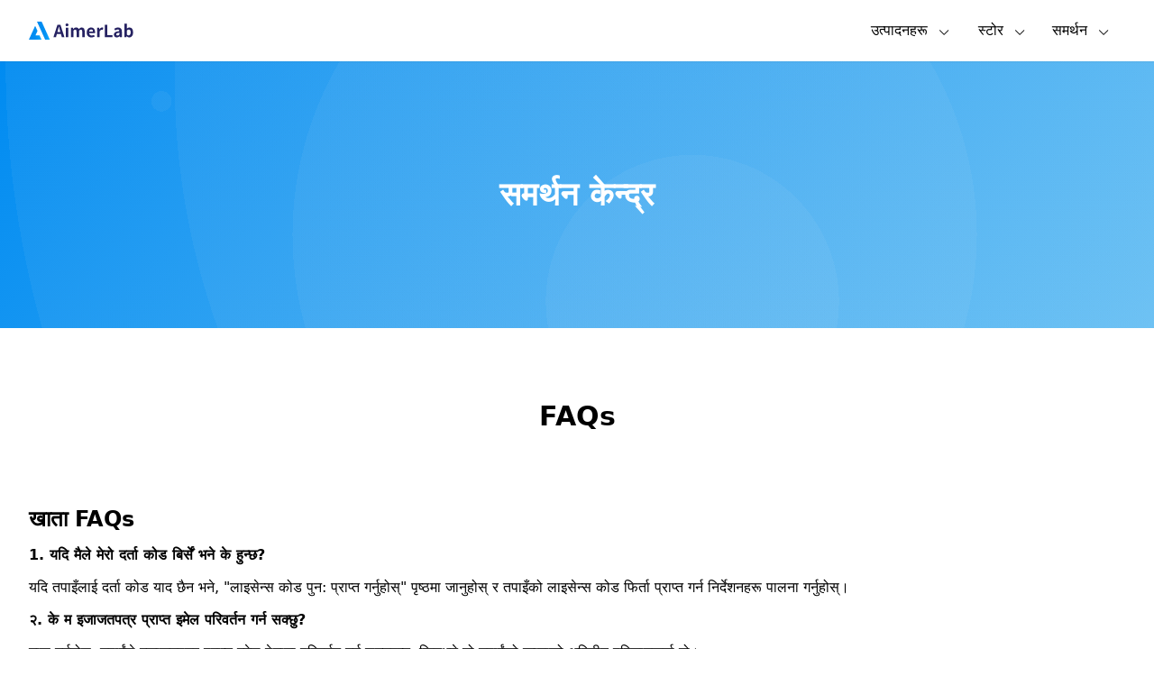

--- FILE ---
content_type: text/html; charset=UTF-8
request_url: https://ne.aimerlab.com/support/
body_size: 10493
content:
<!DOCTYPE html><html lang="ne"><head><meta charset="UTF-8"/>
<meta name="viewport" content="width=device-width, initial-scale=1, shrink-to-fit=no"/>
<meta http-equiv="x-ua-compatible" content="ie=edge"/>
<link rel="icon" type="image/svg" href="https://www.aimerlab.com/wp-content/themes/aimerlab/assets/images/aimerlab.svg?v=1700018501330"/>
<link rel="stylesheet" href="https://www.aimerlab.com/wp-content/themes/aimerlab/assets/css/main.css?v=1700018501330"/>
<script defer="" src="https://www.aimerlab.com/wp-content/themes/aimerlab/assets/js/alpine.min.js"></script>
<title>AimerLab - समर्थन केन्द्र</title>
<meta name="description" content="खाता, भुक्तानी, र थप सम्बन्धित बारम्बार सोधिने प्रश्नहरूको जवाफ प्राप्त गर्नुहोस्, वा हामीलाई सिधै लेख्नुहोस्"/>
<meta name="keywords" content="AimerLab support center, AimerLab support team"/>
<link rel="canonical" href="https://ne.aimerlab.com/support/"/>
<!-- Google tag (gtag.js) -->
<script async="" src="https://www.googletagmanager.com/gtag/js?id=G-66H0T79SSQ"></script>
<script>
		window.dataLayer = window.dataLayer || [];

		function gtag() {
			dataLayer.push(arguments);
		}
		gtag('js', new Date());

		gtag('config', 'G-66H0T79SSQ');
	</script>
<script src="https://www.aimerlab.com/wp-content/themes/aimerlab/assets/js/helpers.js?v=1.0.0"></script>
<script>
		function gtagEventHandler(event, category, label) {
			gtag('event', event, {
				'event_category': category,
				'event_label': label,
			});
		}
	</script>
<script src="https://script.tapfiliate.com/tapfiliate.js" type="text/javascript" async=""></script>
<script type="text/javascript">
		(function(t, a, p) {
			t.TapfiliateObject = a;
			t[a] = t[a] || function() {
				(t[a].q = t[a].q || []).push(arguments)
			}
		})(window, 'tap');

		tap('create', '36014-1eeb9e', {
			integration: "javascript"
		});
		tap('detect');
	</script></head>
<body class="flex flex-col min-h-screen"><svg style="display:none" version="1.1" xmlns="http://www.w3.org/2000/svg">
		<symbol id="mac-path" viewBox="0 0 24 24" fill="currentColor"><path d="M8.79 13.55c0-2.312.923-5.246 2.409-7.657.733-1.189 1.54-2.154 2.379-2.86L2 3v17.968h11.234v-6.793H8.79v-.626zM7.185 9.792a.746.746 0 0 1-.74.751.746.746 0 0 1-.741-.75V7.54c0-.415.331-.752.74-.752.41 0 .741.337.741.752v2.253zM22 3l-5.984.032c-2.825.86-5.68 5.998-5.968 9.891h4.421v8.045L22 21V3zm-3.704 6.793a.746.746 0 0 1-.74.751.746.746 0 0 1-.741-.75V7.54c0-.415.331-.752.74-.752.41 0 .741.337.741.752v2.253z"></path></symbol>
		<symbol id="apple-path" viewBox="0 0 1024 1024" fill="currentColor"><path d="M928.768 750.592c-1.536 4.096-21.504 74.24-70.656 145.92-43.008 62.464-87.04 124.928-156.672 125.952-68.608 1.024-90.624-40.96-168.96-40.96s-102.912 39.936-167.936 41.984c-67.072 2.56-118.784-68.096-161.792-130.048C115.2 767.488 47.616 534.528 138.24 378.88c44.544-77.824 124.928-127.488 211.968-129.024 65.536-1.024 128.512 44.544 168.448 44.544 40.96 0 116.736-55.296 196.608-47.104 33.28 1.536 126.976 13.824 186.88 101.376-4.608 3.072-111.616 66.56-110.592 195.072 1.024 155.136 135.68 206.336 137.216 206.848m-266.24-586.24c35.84-44.032 59.904-104.448 53.248-164.352-51.2 2.048-114.176 34.304-151.04 77.824-32.768 37.888-61.952 99.328-53.76 158.72 56.832 3.072 115.712-30.208 151.552-72.192"></path></symbol>
		<symbol id="win-path" viewBox="0 0 24 24" fill="currentColor"><path d="M11 11.467V3.675l-8 1.34v6.452h8zm1 1.066v7.959L21 22v-9.467h-9zm0-1.066h9V2l-9 1.506v7.961zm-1 1.066H3v6.452l8 1.34v-7.792z"></path></symbol>
		<symbol id="dropdown-path" viewBox="0 0 1024 1024" fill="currentColor"><path d="M512 747.445h-0.016a36.997 36.997 0 0 1-26.925-11.639l-373.621-396.89c-14.007-14.879-13.3-38.295 1.579-52.302 14.88-14.006 38.296-13.299 52.302 1.58L512.022 656.49l346.679-367.654c14.02-14.867 37.438-15.556 52.304-1.536 14.867 14.019 15.555 37.436 1.536 52.303L538.92 735.829A37.002 37.002 0 0 1 512 747.445z"></path></symbol>
		<symbol id="web-path" viewBox="0 0 1024 1024" fill="currentColor"><path d="M221.696 405.504c-14.848 36.352-23.552 76.8-23.552 117.248 0 34.304 6.144 68.096 16.896 98.304 19.456-31.744 45.056-68.096 76.8-106.496-4.096-8.704-8.704-19.456-8.704-29.696 0-8.704 2.048-14.848 4.096-21.504-29.184-22.016-50.688-40.96-65.536-57.856zM332.8 778.752c10.752-8.704 19.456-16.896 29.696-23.552 87.552-66.048 166.4-104.448 228.352-125.952 0-4.096-2.048-8.704-2.048-12.8v-6.656c-21.504-6.656-45.056-12.8-66.048-21.504-55.296-19.456-102.4-42.496-142.848-64-10.752 10.752-25.6 16.896-40.448 16.896-8.704 0-14.848-2.048-21.504-4.096-40.448 47.104-68.096 91.648-87.552 125.952 25.6 47.616 59.904 85.504 102.4 115.712z m202.752-221.696c23.552 8.704 47.104 14.848 70.656 21.504 6.144-6.144 12.8-10.752 19.456-12.8-6.656-23.552-14.848-47.104-25.6-70.656-14.848-34.304-31.744-66.048-49.152-93.696-6.144 2.048-10.752 2.048-16.896 2.048-12.8 0-25.6-4.096-36.352-12.8-23.552 14.848-47.104 29.696-72.704 49.152l-31.744 25.6c2.048 6.144 4.096 14.848 4.096 21.504v8.704c37.888 18.432 84.992 41.984 138.24 61.44z m298.496-34.304c0-89.6-38.4-172.544-102.4-228.352-31.744 6.144-80.896 19.456-140.8 44.544v6.144c0 12.8-4.096 23.552-10.752 34.304 19.456 29.696 36.352 64 53.248 102.4 10.752 27.648 21.504 55.296 29.696 80.896 16.896 4.096 31.744 16.896 40.448 34.304 12.8 2.048 25.6 2.048 38.4 2.048 31.744 2.048 61.952 0 85.504 0 2.56-27.136 6.656-50.688 6.656-76.288z m-317.952-232.448c6.144-2.048 10.752-2.048 16.896-2.048 16.896 0 31.744 6.144 42.496 19.456 47.104-21.504 87.552-34.304 119.296-42.496-51.2-34.304-113.152-55.296-179.2-55.296-23.552 0-49.152 2.048-70.656 8.704 19.968 17.92 45.568 41.472 71.168 71.68z m145.408 509.44c2.048-31.744 0-74.752-10.752-128h-4.096c-14.848 0-27.648-4.096-36.352-12.8-59.904 21.504-138.752 57.344-224.256 123.904-6.144 4.096-12.8 10.752-21.504 14.848 45.056 23.552 96.256 36.352 149.504 36.352 53.248 2.048 104.448-10.752 147.456-34.304zM239.104 371.2c14.848 16.896 38.4 40.448 72.704 66.048 8.704-4.096 19.456-8.704 29.696-8.704 10.752 0 21.504 2.048 29.696 8.704l31.744-25.6c25.6-19.456 51.2-36.352 74.752-51.2-2.048-4.096-2.048-8.704-2.048-14.848 0-12.8 4.096-23.552 10.752-34.304-31.744-35.84-59.904-64-82.944-80.896-70.656 25.6-128 76.8-164.352 140.8z m494.592 262.144c-6.144 0-16.896 0-31.744 4.096-4.096 8.704-8.704 14.848-14.848 21.504 8.704 47.104 12.8 87.552 12.8 119.296 51.2-36.352 91.648-85.504 115.2-144.896h-81.408z"></path>
<path d="M661.504 87.552c-8.704-25.6-31.744-45.056-61.952-45.056-34.304 0-64 27.648-64 61.952s27.648 61.952 64 61.952c16.896 0 34.304-6.144 45.056-19.456 159.744 55.296 272.896 202.752 272.896 375.296 0 42.496-6.144 83.456-19.456 121.856l55.296 31.744c16.896-47.104 27.648-100.352 27.648-153.6 0.512-202.24-134.144-374.784-319.488-434.688z m181.248 652.8c-34.304 0-64 27.648-64 61.952 0 6.656 2.048 10.752 2.048 16.896-70.656 61.952-164.352 100.352-266.752 100.352-117.248 0-224.256-51.2-298.496-130.048l-57.344 31.744c85.504 98.304 213.504 159.744 354.304 159.744 119.296 0 230.4-45.056 311.296-119.296 4.096 2.048 8.704 2.048 14.848 2.048 34.304 0 64-27.648 64-61.952s-25.6-61.44-59.904-61.44zM121.856 599.552c-4.096-25.6-8.704-49.152-8.704-76.8 0-189.952 136.704-347.648 317.952-386.048V72.704C213.504 111.104 49.152 298.496 49.152 522.752c0 31.744 4.096 64 10.752 93.696-10.752 10.752-16.896 25.6-16.896 42.496 0 34.304 27.648 61.952 64 61.952 34.304 0 64-27.648 64-61.952-0.512-29.696-21.504-53.248-49.152-59.392z"></path></symbol>
		<symbol id="android-path" viewBox="0 0 1024 1024" fill="currentColor"><path d="M615.878882 177.494507l42.303478-61.521169c1.811252-2.619664 1.146103-6.252401-1.473561-8.063653l-1.054005-0.726547c-2.619664-1.821485-6.231935-1.146103-8.043187 1.473561l-43.521213 63.291488c-28.427446-12.361539-60.139705-19.268856-93.601818-19.268856-31.753191 0-61.950957 6.221702-89.232301 17.426905l-41.587164-60.477396c-1.801019-2.619664-5.423523-3.284813-8.043187-1.473561l-1.054005 0.726547c-2.619664 1.811252-3.284813 5.443989-1.483794 8.073886l40.215934 58.461483c-63.23009 30.300097-108.664885 88.075964-117.915573 156.299789l438.20018 0C720.552873 265.017886 676.919097 208.296023 615.878882 177.494507zM418.217057 265.621637c-12.054547 0-21.837354-9.813506-21.837354-21.908986 0-12.095479 9.782807-21.898753 21.837354-21.898753 12.06478 0 21.837354 9.803273 21.837354 21.898753C440.054411 255.80813 430.281837 265.621637 418.217057 265.621637zM606.710059 265.621637c-12.054547 0-21.837354-9.813506-21.837354-21.908986 0-12.095479 9.782807-21.898753 21.837354-21.898753 12.06478 0 21.837354 9.803273 21.837354 21.898753C628.547413 255.80813 618.774839 265.621637 606.710059 265.621637z" p-id="2380"></path>
<path d="M260.904195 419.506423l0 179.446975c0 30.760584-19.596314 55.933917-43.562145 55.933917l-9.680477 0c-23.955598 0-43.562145-25.173332-43.562145-55.933917l0-179.446975c0-30.760584 19.606547-55.923684 43.562145-55.923684l9.680477 0C241.307881 363.582739 260.904195 388.745838 260.904195 419.506423z" p-id="2381"></path>
<path d="M859.896478 420.570661l0 179.446975c0 30.770817-19.596314 55.933917-43.562145 55.933917l-9.680477 0c-23.955598 0-43.562145-25.163099-43.562145-55.933917l0-179.446975c0-30.760584 19.606547-55.923684 43.562145-55.923684l9.680477 0C840.300164 364.646977 859.896478 389.810077 859.896478 420.570661z" p-id="2382"></path>
<path d="M732.934878 360.830045l0 354.074178c0 24.579815-20.046568 44.687782-44.554752 44.687782l-36.746926 0 0 102.320387c0 30.760584-19.606547 55.923684-43.562145 55.923684l-9.680477 0c-23.955598 0-43.562145-25.163099-43.562145-55.923684l0-102.320387-81.864496 0 0 101.143585c0 30.760584-19.596314 55.933917-43.562145 55.933917l-9.680477 0c-23.955598 0-43.562145-25.173332-43.562145-55.933917l0-101.143585-40.062438 0c-24.508183 0-44.554752-20.107967-44.554752-44.687782l0-354.074178L732.934878 360.830045z" p-id="2383"></path></symbol>
	</svg>
<header class="shadow-sm" style="z-index:99999;"><div class="max-w-8xl mx-auto px-4 sm:px-6 md:px-8"><div class="flex justify-between"><a href="https://ne.aimerlab.com/" class="block py-6"><img class="h-5" src="https://www.aimerlab.com/wp-content/themes/aimerlab/assets/images/aimerlab-text.svg" alt="airmerlab आइकन" srcset=""/></a>
<div class="flex"><div x-data="{ open: false }" @mouseleave="open = false" class="relative"><div @mouseover="open = true" class="block h-full hover:bg-gray-50 cursor-pointer hover:text-amblue flex items-center px-4"><div>उत्पादनहरू</div>
<img class="h-5 ml-2 pt-1" src="https://www.aimerlab.com/wp-content/themes/aimerlab/assets/images/down.svg" alt="" srcset=""/></div>
<div :class="open ? &#39;opacity-100 visible&#39; : &#39;opacity-0 invisible&#39;" class="absolute bg-white w-64 text-sm shadow transform duration-200 opacity-0"><a class="block flex items-center p-3 hover:bg-amblue-hover hover:text-white" href="https://ne.aimerlab.com/mobigo-location-spoofer/"><img class="h-6 mr-2" src="https://www.aimerlab.com/wp-content/themes/aimerlab/assets/images/mobigo-logo.svg" alt="airmerlab mobigo आइकन" srcset=""/>
<div>MobiGo - स्थान स्पूफर</div></a>
<a class="block flex items-center p-3 hover:bg-amblue-hover hover:text-white" href="https://ne.aimerlab.com/fixmate/"><img class="h-6 mr-2" src="https://www.aimerlab.com/wp-content/themes/aimerlab/assets/images/fixmate-logo.svg" alt="airmerlab fixmate आइकन" srcset=""/>
<div>FixMate - iOS प्रणाली मर्मत</div></a>
<a class="block flex items-center p-3 hover:bg-amblue-hover hover:text-white hidden" href="https://ne.aimerlab.com/unlockey/"><img class="h-6 mr-2" src="https://www.aimerlab.com/wp-content/themes/aimerlab/assets/images/key.svg" alt="airmerlab अनलकी आइकन" srcset=""/>
<div>अनलोकी - स्क्रिन अनलोकर</div></a></div></div>
<div x-data="{ open: false }" @mouseleave="open = false" class="relative"><div @mouseover="open = true" class="h-full hover:bg-gray-50 cursor-pointer hover:text-amblue flex items-center px-4"><div>स्टोर</div>
<img class="h-5 ml-2 pt-1" src="https://www.aimerlab.com/wp-content/themes/aimerlab/assets/images/down.svg" alt="" srcset=""/></div>
<div :class="open ? &#39;opacity-100 visible&#39; : &#39;opacity-0 invisible&#39;" class="absolute bg-white w-36 text-sm shadow transform duration-200 opacity-0"><a class="flex items-center p-3 hover:bg-amblue-hover hover:text-white" href="https://ne.aimerlab.com/mobigo/buy/"><img class="h-6 mr-2" src="https://www.aimerlab.com/wp-content/themes/aimerlab/assets/images/mobigo-logo.svg" alt="airmerlab mobigo आइकन" srcset=""/>
<div>MobiGo</div></a>
<a class="flex items-center p-3 hover:bg-amblue-hover hover:text-white" href="https://ne.aimerlab.com/fixmate/buy/"><img class="h-6 mr-2" src="https://www.aimerlab.com/wp-content/themes/aimerlab/assets/images/fixmate-logo.svg" alt="airmerlab fixmate आइकन" srcset=""/>
<div>फिक्समेट</div></a></div></div>
<div x-data="{ open: false }" @mouseleave="open = false" class="relative"><div @mouseover="open = true" class="block h-full hover:bg-gray-50 cursor-pointer hover:text-amblue flex items-center justify-center px-4"><div>समर्थन</div>
<img class="h-5 ml-2 pt-1" src="https://www.aimerlab.com/wp-content/themes/aimerlab/assets/images/down.svg" alt="" srcset=""/></div>
<div :class="open ? &#39;opacity-100 visible&#39; : &#39;opacity-0 invisible&#39;" class="absolute right-0 bg-white w-40 text-sm shadow transform duration-200 opacity-0"><a class="block flex items-center p-3 hover:bg-amblue-hover hover:text-white" href="https://ne.aimerlab.com/support/"><div>समर्थन</div></a>
<a class="block flex items-center p-3 hover:bg-amblue-hover hover:text-white" href="https://ne.aimerlab.com/how-to/"><div>How-Tos</div></a>
<a class="block flex items-center p-3 hover:bg-amblue-hover hover:text-white" href="https://ne.aimerlab.com/contact/"><div>हामीलाई सम्पर्क गर्नुहोस</div></a></div></div>
<!-- <a href="/super-deals/">
						<img src="https://www.aimerlab.com/wp-content/themes/aimerlab/assets/images/super-deals-logo.png" alt="" srcset="" style="width: 80px;padding: 10px;">
					</a> --></div></div></div></header>
<main class="flex-grow"><section class="py-32" style="background-image: radial-gradient(circle at 85% 1%, hsla(190,0%,93%,0.05) 0%, hsla(190,0%,93%,0.05) 96%,transparent 96%, transparent 100%),radial-gradient(circle at 14% 15%, hsla(190,0%,93%,0.05) 0%, hsla(190,0%,93%,0.05) 1%,transparent 1%, transparent 100%),radial-gradient(circle at 60% 90%, hsla(190,0%,93%,0.05) 0%, hsla(190,0%,93%,0.05) 20%,transparent 20%, transparent 100%),radial-gradient(circle at 79% 7%, hsla(190,0%,93%,0.05) 0%, hsla(190,0%,93%,0.05) 78%,transparent 78%, transparent 100%),radial-gradient(circle at 55% 65%, hsla(190,0%,93%,0.05) 0%, hsla(190,0%,93%,0.05) 52%,transparent 52%, transparent 100%),linear-gradient(135deg, rgb(0,139,241),rgb(96, 189, 244));"><div class="max-w-8xl mx-auto px-4 sm:px-6 md:px-8"><h1 class="text-center text-white text-4xl font-semibold">समर्थन केन्द्र</h1></div></section>
<section class="py-20"><div class="max-w-8xl mx-auto px-4 sm:px-6 md:px-8"><div><p class="text-3xl text-center font-semibold">FAQs</p></div>
<div class="my-20"><h2 class="text-2xl text-left font-semibold">खाता FAQs</h2>
<div><h3 class="text text-left font-semibold py-3">1. यदि मैले मेरो दर्ता कोड बिर्सें भने के हुन्छ?</h3>
<p>यदि तपाइँलाई दर्ता कोड याद छैन भने, &#34;लाइसेन्स कोड पुन: प्राप्त गर्नुहोस्&#34; पृष्ठमा जानुहोस् र तपाइँको लाइसेन्स कोड फिर्ता प्राप्त गर्न निर्देशनहरू पालना गर्नुहोस्।</p></div>
<div><h3 class="text text-left font-semibold py-3">२. के म इजाजतपत्र प्राप्त इमेल परिवर्तन गर्न सक्छु?</h3>
<p>माफ गर्नुहोस्, तपाईंले इजाजतपत्र प्राप्त इमेल ठेगाना परिवर्तन गर्न सक्नुहुन्न, किनभने यो तपाईंको खाताको अद्वितीय पहिचानकर्ता हो।</p></div>
<div><h3 class="text text-left font-semibold py-3">3. AimerLab उत्पादनहरू कसरी दर्ता गर्ने?</h3>
<p>उत्पादन दर्ता गर्न, यसलाई आफ्नो कम्प्युटरमा खोल्नुहोस् र दायाँ-शीर्ष कुनामा रहेको दर्ता आइकनमा क्लिक गर्नुहोस्, जसले तलको रूपमा नयाँ विन्डो खोल्नेछ:</p>
<p>तपाईंले AimerLab उत्पादन खरिद गरेपछि दर्ता कोड सहितको इमेल प्राप्त गर्नुहुनेछ। उत्पादनको दर्ता विन्डोमा इमेलबाट दर्ता कोड प्रतिलिपि गरेर टाँस्नुहोस्।</p>
<p>अगाडि बढ्नको लागि दर्ता बटनमा क्लिक गर्नुहोस्। तपाईंले एक पप-अप विन्डो प्राप्त गर्नुहुनेछ जुन तपाईंले सफलतापूर्वक दर्ता गर्नुभएको देखाउँछ।</p></div></div>
<div><h2 class="text-2xl text-left font-semibold py-3">FAQ हरू खरिद गर्नुहोस्</h2>
<div><h3 class="text text-left font-semibold py-3">1. के तपाईंको वेबसाइटमा खरिद गर्न सुरक्षित छ?</h3>
<p>हो। AimerLab बाट खरिद १००% सुरक्षित छ र हामी तपाईंको गोपनीयतालाई धेरै गम्भीरताका साथ लिन्छौं। हामी हाम्रो वेबसाइट ब्राउज गर्दा, हाम्रा उत्पादनहरू डाउनलोड गर्दा वा हाम्रो वेबसाइटमा अर्डर राख्दा तपाईंको गोपनीयता सुरक्षित गर्न विभिन्न कदमहरू चाल्छौं।</p></div>
<div><h3 class="text text-left font-semibold py-3">2. तपाईं कुन भुक्तानी विधिहरू स्वीकार गर्नुहुन्छ?</h3>
<p>हामी Visa, Mastercard, Discover, American Express र UnionPay सहित सबै प्रमुख क्रेडिट र डेबिट कार्डहरू स्वीकार गर्छौं।</p></div>
<div><h3 class="text text-left font-semibold py-3">3. के म खरिद पछि सदस्यता रद्द गर्न सक्छु?</h3>
<p>आधारभूत 1-महिना, 1-चौथाई र 1-वर्ष इजाजतपत्रहरू प्राय: स्वचालित नवीकरणको साथ आउँछन्। तर यदि तपाइँ सदस्यता नवीकरण गर्न चाहनुहुन्न भने, तपाइँ कुनै पनि समयमा रद्द गर्न सक्नुहुन्छ। सदस्यता रद्द गर्न यहाँ निर्देशनहरू पालना गर्नुहोस्।</p></div>
<div><h3 class="text text-left font-semibold py-3">4. मैले मेरो सदस्यता रद्द गर्दा के हुन्छ?</h3>
<p>तपाईंको बिलिङ अवधिको अन्त्यसम्म यो योजना सक्रिय रहनेछ, त्यसपछि इजाजतपत्रलाई आधारभूत योजनामा ​​डाउनग्रेड गरिनेछ।</p></div>
<div><h3 class="text text-left font-semibold py-3">5. तपाईंको फिर्ती नीति के हो?</h3>
<p>तपाईं हाम्रो पूर्ण फिर्ता नीति कथन पढ्न सक्नुहुन्छ
<a href="https://ne.aimerlab.com/refund-policy/" class="text-blue-500">यहाँ</a>
। उचित अर्डर विवादहरूमा, हामी हाम्रा ग्राहकहरूलाई फिर्ताको अनुरोध पेश गर्न प्रोत्साहित गर्छौं जुन हामीले समयमै जवाफ दिनेछौं र तपाईंलाई प्रक्रिया मार्फत मद्दत गर्नेछौं।</p></div></div></div></section>
<section class="py-20 bg-amblue"><div class="text-center max-w-8xl mx-auto px-4 sm:px-6 md:px-8 text-white"><h1 class="text-4xl font-semibold">समाधान खोज्न सक्नुभएन?</h1>
<p class="py-6">कृपया हाम्रो समर्थन टोलीलाई सम्पर्क गर्न नहिचकिचाउनुहोस् र हामी 48 घण्टा भित्र जवाफ दिनेछौं।</p>
<a href="https://ne.aimerlab.com/contact/" class="text-black hover:text-amblue-hover justify-center px-5 py-2 border rounded-md bg-white">हामीलाई सम्पर्क गर्नुहोस</a></div></section></main>
<section id="scroll-top" class="fixed opacity-0 invisible bottom-8 right-8 md:bottom-20 md:right-20 transform duration-200"><div class="bg-amblue shadow-md rounded-full p-2 cursor-pointer"><svg t="1663663337717" class="icon" viewBox="0 0 1024 1024" version="1.1" xmlns="http://www.w3.org/2000/svg" p-id="15231" width="28" height="28">
			<path fill="#fff" d="M511.936 277.92a31.584 31.584 0 0 0-22.4 9.28L127.2 649.536a31.808 31.808 0 0 0 0.128 45.12 31.904 31.904 0 0 0 45.12 0.128L512 355.2l339.552 339.52a31.808 31.808 0 0 0 45.12-0.128 31.904 31.904 0 0 0 0.128-45.12L534.464 287.232a31.616 31.616 0 0 0-22.4-9.312l-0.128 0.032z" p-id="15232"></path>
		</svg></div></section>
<footer x-data="{ show: true }" class="pb-5"><div class="max-w-8xl mx-auto px-4 sm:px-6 md:px-8"><div class="border-t border-b flex flex-col md:flex-row pt-10 py-10 space-y-10 md:space-y-0"><div class="md:basis-2/6"><div><a href="https://ne.aimerlab.com/"><img alt="AimerLab लोगो" src="https://www.aimerlab.com/wp-content/themes/aimerlab/assets/images/aimerlab-text.svg" width="150"/></a></div>
<p class="mt-5 mb-2 text-gray-600 text-sm">हामीलाई पछ्याउनुहोस्</p>
<div class="flex flex-rows gap-3 items-center"><a href="https://www.youtube.com/@aimerlabfficial" target="_blank"><img alt="YouTube मा AimerLab" src="https://www.aimerlab.com/wp-content/themes/aimerlab/assets/images/youtube-icon.svg" width="25"/></a>
<a href="https://www.linkedin.com/company/aimerlab-mobigo" target="_blank"><img alt="Linkedin मा AimerLab" src="https://www.aimerlab.com/wp-content/themes/aimerlab/assets/images/linkedin-icon.png" width="20"/></a></div>
<div x-data="{ open: false }" class="flex items-center space-x-1 text-gray-600 text-sm relative mt-5"><div><svg xmlns="http://www.w3.org/2000/svg" version="1.1" xmlns:xlink="http://www.w3.org/1999/xlink" xmlns:svgjs="http://svgjs.com/svgjs" width="25" height="25" x="0" y="0" viewBox="0 0 100 100" style="enable-background:new 0 0 512 512" xml:space="preserve" class="">
							<g><g id="Layer_2" data-name="Layer 2"><path d="M87.95636,73.23224a44.29242,44.29242,0,0,0,6.54358-23.23145L94.5,50l-.00006-.00079a44.2927,44.2927,0,0,0-6.54376-23.23169l-.02442-.03815a44.5022,44.5022,0,0,0-75.8634-.00031l-.02472.03864a44.51347,44.51347,0,0,0-.00018,46.46436l.02514.03918a44.50213,44.50213,0,0,0,75.86292-.00037Zm-32.26825,13.641a10.81448,10.81448,0,0,1-2.8894,1.99561,6.52134,6.52134,0,0,1-5.59748,0,13.62135,13.62135,0,0,1-5.04809-4.44233,39.77474,39.77474,0,0,1-5.74762-12.47064Q43.19588,71.538,50,71.53021q6.80127,0,13.59521.42572a50.19826,50.19826,0,0,1-2.438,6.71222A25.80323,25.80323,0,0,1,55.68811,86.87329ZM10.587,52.5H28.536a88.30459,88.30459,0,0,0,1.62274,14.91418q-7.35983.64766-14.68207,1.779A39.23059,39.23059,0,0,1,10.587,52.5Zm4.88964-21.69324Q22.796,31.941,30.16388,32.58618A88.15014,88.15014,0,0,0,28.5376,47.5H10.587A39.2306,39.2306,0,0,1,15.47662,30.80676ZM44.31183,13.12665a10.81146,10.81146,0,0,1,2.8894-1.99561,6.52134,6.52134,0,0,1,5.59748,0,13.62131,13.62131,0,0,1,5.04809,4.44232A39.77482,39.77482,0,0,1,63.59436,28.044Q56.804,28.46185,50,28.46973q-6.80127-.00009-13.59528-.42578a50.18985,50.18985,0,0,1,2.43805-6.71216A25.80254,25.80254,0,0,1,44.31183,13.12665ZM89.413,47.5H71.464a88.31173,88.31173,0,0,0-1.62274-14.91425q7.35992-.64764,14.68207-1.779A39.2306,39.2306,0,0,1,89.413,47.5ZM35.18756,67.02545A82.69645,82.69645,0,0,1,33.53729,52.5H66.4632a82.67828,82.67828,0,0,1-1.64728,14.52563Q57.41607,66.54,50,66.53027,42.58927,66.53018,35.18756,67.02545Zm29.62482-34.051A82.70224,82.70224,0,0,1,66.46259,47.5H33.53674A82.67914,82.67914,0,0,1,35.184,32.97424q7.39985.4855,14.816.49543Q57.41074,33.46967,64.81238,32.97449ZM71.46228,52.5H89.413a39.23052,39.23052,0,0,1-4.88971,16.69318q-7.31936-1.13435-14.68719-1.77942A88.14559,88.14559,0,0,0,71.46228,52.5ZM81.52539,26.20477q-6.39945.92331-12.83734,1.462a57.01792,57.01792,0,0,0-2.9754-8.39581,35.48007,35.48007,0,0,0-4.13984-7.04529A39.49152,39.49152,0,0,1,81.52539,26.20477ZM22.06915,22.06915a39.48682,39.48682,0,0,1,16.3559-9.84289c-.09369.12134-.19006.2373-.28241.36114A45.64338,45.64338,0,0,0,31.321,27.66754q-6.43816-.54528-12.84643-1.46277A39.82535,39.82535,0,0,1,22.06915,22.06915Zm-3.5946,51.726q6.39943-.9234,12.83728-1.462A57.01789,57.01789,0,0,0,34.28729,80.729a35.48425,35.48425,0,0,0,4.13983,7.04529A39.49154,39.49154,0,0,1,18.47455,73.79517Zm59.45624,4.13562a39.48587,39.48587,0,0,1-16.3559,9.84289c.09369-.12134.19-.2373.28241-.36114A45.64338,45.64338,0,0,0,68.679,72.3324q6.43816.54528,12.84643,1.46277A39.82535,39.82535,0,0,1,77.93079,77.93079Z" fill="currentColor" data-original="#000000" class=""></path></g></g>
						</svg></div>
<div @click="open = true" @click.away="open = false" id="language" class="cursor-pointer hover:text-black">अंग्रेजी</div>
<div><svg xmlns="http://www.w3.org/2000/svg" version="1.1" xmlns:xlink="http://www.w3.org/1999/xlink" xmlns:svgjs="http://svgjs.com/svgjs" width="22" height="22" x="0" y="0" viewBox="0 0 128 128" style="enable-background:new 0 0 512 512" xml:space="preserve" class="">
							<g><path id="Down_Arrow_3_" d="m64 88c-1.023 0-2.047-.391-2.828-1.172l-40-40c-1.563-1.563-1.563-4.094 0-5.656s4.094-1.563 5.656 0l37.172 37.172 37.172-37.172c1.563-1.563 4.094-1.563 5.656 0s1.563 4.094 0 5.656l-40 40c-.781.781-1.805 1.172-2.828 1.172z" fill="currentColor" data-original="#000000" class=""></path></g>
						</svg></div>
<div x-show="open" class="absolute bottom-0 mb-8 bg-white p-2 shadow-sm border w-48" style="display: none;"><ul class="space-y-2"><li class="hover:text-black"><a class="nturl" href="https://www.aimerlab.com">अंग्रेजी</a></li>
<li class="hover:text-black"><a class="nturl" href="https://fr.aimerlab.com">फ्रान्सेली</a></li>
<li class="hover:text-black"><a class="nturl" href="https://de.aimerlab.com">जर्मन</a></li>
<li class="hover:text-black"><a class="nturl" href="https://it.aimerlab.com">इटालियन</a></li>
<li class="hover:text-black"><a class="nturl" href="https://pt.aimerlab.com">पोर्चुगिज</a></li>
<li class="hover:text-black"><a class="nturl" href="https://ru.aimerlab.com">रुसी</a></li>
<li class="hover:text-black"><a class="nturl" href="https://es.aimerlab.com">स्पेनिस</a></li>
<li class="hover:text-black"><a class="nturl" href="https://zh-cn.aimerlab.com">चिनियाँ (सरलीकृत)</a></li>
<li class="hover:text-black"><a class="nturl" href="https://zh-tw.aimerlab.com">चिनियाँ (परम्परागत)</a></li></ul></div></div></div>
<div class="md:basis-1/6 text-gray-600"><div class="font-semibold mb-3">तातो उत्पादनहरू</div>
<div class="space-y-2 text-sm"><a class="block hover:text-gray-800" href="https://ne.aimerlab.com/mobigo/">MobiGo</a>
<a class="block hover:text-gray-800" href="https://ne.aimerlab.com/fixmate/">फिक्समेट</a>
<a class="block hover:text-gray-800 hidden" href="https://ne.aimerlab.com/unlokey/">अनलकी</a></div></div>
<div class="md:basis-1/6 text-gray-600"><div class="font-semibold mb-3">कम्पनी</div>
<div class="space-y-2 text-sm"><a class="block hover:text-gray-800" href="https://ne.aimerlab.com/about/">हाम्रोबारे</a>
<a class="block hover:text-gray-800" href="https://ne.aimerlab.com/contact/">हामीलाई सम्पर्क गर्नुहोस</a>
<a class="block hover:text-gray-800" href="https://ne.aimerlab.com/affiliate/">सम्बद्ध</a></div></div>
<div class="md:basis-1/6 text-gray-600"><div class="font-semibold mb-3">समर्थन</div>
<div class="space-y-2 text-sm"><a class="block hover:text-gray-800" href="https://ne.aimerlab.com/support/">समर्थन केन्द्र</a>
<a class="block hover:text-gray-800" href="https://ne.aimerlab.com/how-to/">How-Tos</a></div></div>
<div class="md:basis-1/6 text-gray-600"><div class="font-semibold mb-3">कानूनी</div>
<div class="space-y-2 text-sm"><a class="block hover:text-gray-800" href="https://ne.aimerlab.com/terms-of-use/">प्रयोगका सर्तहरू</a>
<a class="block hover:text-gray-800" href="https://ne.aimerlab.com/privacy/">गोपनीयता नीति</a>
<a class="block hover:text-gray-800" href="https://ne.aimerlab.com/refund-policy/">फिर्ता नीति</a></div></div></div></div>
<div class="max-w-8xl mx-auto px-4 sm:px-6 md:px-8 pt-5"><p class="text-center text-gray-600 text-sm">प्रतिलिपि अधिकार © २०२६ AimerLab Inc. सबै अधिकार सुरक्षित।</p></div>
<!-- <div x-show="show" id="sales-bottom" class="fixed bottom-0 left-0 right-0" style="background: #6488FE;">
		<div class="relative">
			<div class="flex flex-col md:flex-row items-center justify-center py-2 space-x-10">
				<div>
					<img class="h-16" src="https://www.aimerlab.com/wp-content/themes/aimerlab/assets/images/super-deals-logo.png" alt="" srcset="">
				</div>
				<div class="text-white text-2xl font-extrabold">
					AimerLab Super Deals | Up to 70% OFF
				</div>

				<a href="/super-deals/#buy-now" class="text-white py-2 px-10 rounded shadow hover:shadow-lg" style="background:#F94F46">Buy Now</a>
			</div>
			<div @click="show = false" class="absolute top-0 mt-1 right-0 mr-1 text-white hover:text-red-500 cursor-pointer">
				<svg t="1667809416552" class="icon" viewBox="0 0 1024 1024" version="1.1" xmlns="http://www.w3.org/2000/svg" p-id="2517" width="30" height="30">
					<path d="M512 64C264.992 64 64 264.96 64 512s200.96 448 448 448c247.008 0 448-200.96 448-448S759.04 64 512 64zM694.752 649.984c12.48 12.544 12.448 32.768-0.064 45.248-6.24 6.208-14.4 9.344-22.592 9.344-8.224 0-16.416-3.136-22.656-9.408l-137.6-138.016-138.048 136.576c-6.24 6.144-14.368 9.248-22.496 9.248-8.256 0-16.48-3.168-22.752-9.504-12.416-12.576-12.32-32.8 0.256-45.248l137.888-136.384-137.376-137.824c-12.48-12.512-12.448-32.768 0.064-45.248 12.512-12.512 32.736-12.448 45.248 0.064l137.568 137.984 138.048-136.576c12.544-12.448 32.832-12.32 45.248 0.256 12.448 12.576 12.32 32.832-0.256 45.248l-137.888 136.384L694.752 649.984z" p-id="2518" fill="currentColor"></path>
				</svg>
			</div>
		</div>
	</div> --></footer>
<script src="https://www.aimerlab.com/wp-content/themes/aimerlab/assets/js/sweetalert.min.js"></script>
<script>
	var scrollPos = 0;
	var scrollTop = document.querySelector('#scroll-top');

	function checkPosition() {
		var windowY = window.scrollY;
		if (windowY > 0 && scrollTop.classList.contains('opacity-0')) {
			scrollTop.classList.remove('opacity-0');
			scrollTop.classList.remove('invisible');
			scrollTop.classList.add('opacity-100');
			scrollTop.classList.add('visible');
		}

		if (windowY <= 0 && scrollTop.classList.contains('opacity-100')) {
			scrollTop.classList.add('opacity-0');
			scrollTop.classList.add('invisible');
			scrollTop.classList.remove('opacity-100');
			scrollTop.classList.remove('visible');
		}
	}

	window.addEventListener('scroll', checkPosition);
	scrollTop.onclick = function() {
		console.log('click')
		window.scrollTo({
			top: 0,
			behavior: 'smooth'
		})
	}

	var ref = new URLSearchParams(location.search).get('ref')
	if (ref) {
		if (!getCookie('ref')) {
			setCookie('ref', ref, 30)
		}
	}

	const hostLangMap = {
		'www.aimerlab.com': 'English',
		'fr.aimerlab.com': 'French',
		'it.aimerlab.com': 'Italian',
		'pt.aimerlab.com': 'Portuguese',
		'ru.aimerlab.com': 'Russian',
		'es.aimerlab.com': 'Spanish',
		'zh-cn.aimerlab.com': 'Chinese (Simplified)',
		'zh-tw.aimerlab.com': 'Chinese (Traditional)',
	}
	const language = document.getElementById('language')
	language.innerHTML = hostLangMap[window.location.host] ? hostLangMap[window.location.host] : 'English'

	if (location.pathname == '/super-deals/') {
		document.getElementById('sales-bottom').outerHTML = "";
	}
</script>
<script defer="" src="https://static.cloudflareinsights.com/beacon.min.js/vcd15cbe7772f49c399c6a5babf22c1241717689176015" integrity="sha512-ZpsOmlRQV6y907TI0dKBHq9Md29nnaEIPlkf84rnaERnq6zvWvPUqr2ft8M1aS28oN72PdrCzSjY4U6VaAw1EQ==" data-cf-beacon="{&#34;version&#34;:&#34;2024.11.0&#34;,&#34;token&#34;:&#34;a8cb0ce5c67842b69d9dfea90ff883f3&#34;,&#34;r&#34;:1,&#34;server_timing&#34;:{&#34;name&#34;:{&#34;cfCacheStatus&#34;:true,&#34;cfEdge&#34;:true,&#34;cfExtPri&#34;:true,&#34;cfL4&#34;:true,&#34;cfOrigin&#34;:true,&#34;cfSpeedBrain&#34;:true},&#34;location_startswith&#34;:null}}" crossorigin="anonymous"></script>
<!-- Dynamic page generated in 0.038 seconds. -->
<!-- Cached page generated by WP-Super-Cache on 2026-01-19 11:05:58 -->
<!-- super cache --><script defer src="https://static.cloudflareinsights.com/beacon.min.js/vcd15cbe7772f49c399c6a5babf22c1241717689176015" integrity="sha512-ZpsOmlRQV6y907TI0dKBHq9Md29nnaEIPlkf84rnaERnq6zvWvPUqr2ft8M1aS28oN72PdrCzSjY4U6VaAw1EQ==" data-cf-beacon='{"version":"2024.11.0","token":"a8cb0ce5c67842b69d9dfea90ff883f3","r":1,"server_timing":{"name":{"cfCacheStatus":true,"cfEdge":true,"cfExtPri":true,"cfL4":true,"cfOrigin":true,"cfSpeedBrain":true},"location_startswith":null}}' crossorigin="anonymous"></script>
</body></html>

--- FILE ---
content_type: text/css
request_url: https://www.aimerlab.com/wp-content/themes/aimerlab/assets/css/main.css?v=1700018501330
body_size: 4446
content:
/*! tailwindcss v3.1.8 | MIT License | https://tailwindcss.com*/*,:after,:before{border:0 solid #e5e7eb;box-sizing:border-box}:after,:before{--tw-content:""}html{-webkit-text-size-adjust:100%;font-family:ui-sans-serif,system-ui,-apple-system,BlinkMacSystemFont,Segoe UI,Roboto,Helvetica Neue,Arial,Noto Sans,sans-serif,Apple Color Emoji,Segoe UI Emoji,Segoe UI Symbol,Noto Color Emoji;line-height:1.5;-moz-tab-size:4;-o-tab-size:4;tab-size:4}body{line-height:inherit;margin:0}hr{border-top-width:1px;color:inherit;height:0}abbr:where([title]){-webkit-text-decoration:underline dotted;text-decoration:underline dotted}h1,h2,h3,h4,h5,h6{font-size:inherit;font-weight:inherit}a{color:inherit;text-decoration:inherit}b,strong{font-weight:bolder}code,kbd,pre,samp{font-family:ui-monospace,SFMono-Regular,Menlo,Monaco,Consolas,Liberation Mono,Courier New,monospace;font-size:1em}small{font-size:80%}sub,sup{font-size:75%;line-height:0;position:relative;vertical-align:baseline}sub{bottom:-.25em}sup{top:-.5em}table{border-collapse:collapse;border-color:inherit;text-indent:0}button,input,optgroup,select,textarea{color:inherit;font-family:inherit;font-size:100%;font-weight:inherit;line-height:inherit;margin:0;padding:0}button,select{text-transform:none}[type=button],[type=reset],[type=submit],button{-webkit-appearance:button;background-color:transparent;background-image:none}:-moz-focusring{outline:auto}:-moz-ui-invalid{box-shadow:none}progress{vertical-align:baseline}::-webkit-inner-spin-button,::-webkit-outer-spin-button{height:auto}[type=search]{-webkit-appearance:textfield;outline-offset:-2px}::-webkit-search-decoration{-webkit-appearance:none}::-webkit-file-upload-button{-webkit-appearance:button;font:inherit}summary{display:list-item}blockquote,dd,dl,figure,h1,h2,h3,h4,h5,h6,hr,p,pre{margin:0}fieldset{margin:0}fieldset,legend{padding:0}menu,ol,ul{list-style:none;margin:0;padding:0}textarea{resize:vertical}input::-moz-placeholder,textarea::-moz-placeholder{color:#9ca3af;opacity:1}input::placeholder,textarea::placeholder{color:#9ca3af;opacity:1}[role=button],button{cursor:pointer}:disabled{cursor:default}audio,canvas,embed,iframe,img,object,svg,video{display:block;vertical-align:middle}img,video{height:auto;max-width:100%}*,:after,:before{--tw-border-spacing-x:0;--tw-border-spacing-y:0;--tw-translate-x:0;--tw-translate-y:0;--tw-rotate:0;--tw-skew-x:0;--tw-skew-y:0;--tw-scale-x:1;--tw-scale-y:1;--tw-pan-x: ;--tw-pan-y: ;--tw-pinch-zoom: ;--tw-scroll-snap-strictness:proximity;--tw-ordinal: ;--tw-slashed-zero: ;--tw-numeric-figure: ;--tw-numeric-spacing: ;--tw-numeric-fraction: ;--tw-ring-inset: ;--tw-ring-offset-width:0px;--tw-ring-offset-color:#fff;--tw-ring-color:rgba(59,130,246,.5);--tw-ring-offset-shadow:0 0 #0000;--tw-ring-shadow:0 0 #0000;--tw-shadow:0 0 #0000;--tw-shadow-colored:0 0 #0000;--tw-blur: ;--tw-brightness: ;--tw-contrast: ;--tw-grayscale: ;--tw-hue-rotate: ;--tw-invert: ;--tw-saturate: ;--tw-sepia: ;--tw-drop-shadow: ;--tw-backdrop-blur: ;--tw-backdrop-brightness: ;--tw-backdrop-contrast: ;--tw-backdrop-grayscale: ;--tw-backdrop-hue-rotate: ;--tw-backdrop-invert: ;--tw-backdrop-opacity: ;--tw-backdrop-saturate: ;--tw-backdrop-sepia: }::backdrop{--tw-border-spacing-x:0;--tw-border-spacing-y:0;--tw-translate-x:0;--tw-translate-y:0;--tw-rotate:0;--tw-skew-x:0;--tw-skew-y:0;--tw-scale-x:1;--tw-scale-y:1;--tw-pan-x: ;--tw-pan-y: ;--tw-pinch-zoom: ;--tw-scroll-snap-strictness:proximity;--tw-ordinal: ;--tw-slashed-zero: ;--tw-numeric-figure: ;--tw-numeric-spacing: ;--tw-numeric-fraction: ;--tw-ring-inset: ;--tw-ring-offset-width:0px;--tw-ring-offset-color:#fff;--tw-ring-color:rgba(59,130,246,.5);--tw-ring-offset-shadow:0 0 #0000;--tw-ring-shadow:0 0 #0000;--tw-shadow:0 0 #0000;--tw-shadow-colored:0 0 #0000;--tw-blur: ;--tw-brightness: ;--tw-contrast: ;--tw-grayscale: ;--tw-hue-rotate: ;--tw-invert: ;--tw-saturate: ;--tw-sepia: ;--tw-drop-shadow: ;--tw-backdrop-blur: ;--tw-backdrop-brightness: ;--tw-backdrop-contrast: ;--tw-backdrop-grayscale: ;--tw-backdrop-hue-rotate: ;--tw-backdrop-invert: ;--tw-backdrop-opacity: ;--tw-backdrop-saturate: ;--tw-backdrop-sepia: }.visible{visibility:visible}.invisible{visibility:hidden}.fixed{position:fixed}.absolute{position:absolute}.relative{position:relative}.sticky{position:sticky}.bottom-8{bottom:2rem}.right-8{right:2rem}.bottom-0{bottom:0}.left-0{left:0}.right-0{right:0}.top-0{top:0}.top-10{top:2.5rem}.-top-5{top:-1.25rem}.top-20{top:5rem}.z-50{z-index:50}.mx-auto{margin-left:auto;margin-right:auto}.my-3{margin-bottom:.75rem;margin-top:.75rem}.my-5{margin-bottom:1.25rem;margin-top:1.25rem}.my-8{margin-bottom:2rem;margin-top:2rem}.my-20{margin-bottom:5rem;margin-top:5rem}.my-6{margin-bottom:1.5rem;margin-top:1.5rem}.mt-5{margin-top:1.25rem}.mb-2{margin-bottom:.5rem}.mb-8{margin-bottom:2rem}.mb-3{margin-bottom:.75rem}.mt-1{margin-top:.25rem}.mr-1{margin-right:.25rem}.mr-2{margin-right:.5rem}.ml-2{margin-left:.5rem}.mb-6{margin-bottom:1.5rem}.mb-12{margin-bottom:3rem}.mb-5{margin-bottom:1.25rem}.mt-10{margin-top:2.5rem}.mb-10{margin-bottom:2.5rem}.mt-6{margin-top:1.5rem}.mt-3{margin-top:.75rem}.mr-3{margin-right:.75rem}.mb-20{margin-bottom:5rem}.mt-8{margin-top:2rem}.mt-20{margin-top:5rem}.mr-5{margin-right:1.25rem}.mb-4{margin-bottom:1rem}.mb-1{margin-bottom:.25rem}.mr-6{margin-right:1.5rem}.mt-12{margin-top:3rem}.mr-10{margin-right:2.5rem}.mr-8{margin-right:2rem}.mb-16{margin-bottom:4rem}.block{display:block}.inline-block{display:inline-block}.inline{display:inline}.flex{display:flex}.table{display:table}.grid{display:grid}.contents{display:contents}.hidden{display:none}.h-16{height:4rem}.h-5{height:1.25rem}.h-full{height:100%}.h-6{height:1.5rem}.h-8{height:2rem}.h-7{height:1.75rem}.h-10{height:2.5rem}.h-12{height:3rem}.h-80{height:20rem}.h-28{height:7rem}.h-14{height:3.5rem}.h-32{height:8rem}.min-h-screen{min-height:100vh}.w-48{width:12rem}.w-64{width:16rem}.w-36{width:9rem}.w-40{width:10rem}.w-8{width:2rem}.w-60{width:15rem}.w-1\/2{width:50%}.w-full{width:100%}.w-6{width:1.5rem}.w-44{width:11rem}.w-56{width:14rem}.w-24{width:6rem}.w-5{width:1.25rem}.w-4{width:1rem}.w-auto{width:auto}.w-72{width:18rem}.w-96{width:24rem}.max-w-8xl{max-width:100rem}.max-w-7xl{max-width:80rem}.max-w-4xl{max-width:56rem}.max-w-screen-lg{max-width:1024px}.flex-grow,.grow{flex-grow:1}.border-collapse{border-collapse:collapse}.-rotate-180{--tw-rotate:-180deg}.-rotate-180,.rotate-0{transform:translate(var(--tw-translate-x),var(--tw-translate-y)) rotate(var(--tw-rotate)) skewX(var(--tw-skew-x)) skewY(var(--tw-skew-y)) scaleX(var(--tw-scale-x)) scaleY(var(--tw-scale-y))}.rotate-0{--tw-rotate:0deg}.transform{transform:translate(var(--tw-translate-x),var(--tw-translate-y)) rotate(var(--tw-rotate)) skewX(var(--tw-skew-x)) skewY(var(--tw-skew-y)) scaleX(var(--tw-scale-x)) scaleY(var(--tw-scale-y))}.cursor-pointer{cursor:pointer}.cursor-default{cursor:default}.list-disc{list-style-type:disc}.grid-cols-2{grid-template-columns:repeat(2,minmax(0,1fr))}.flex-col{flex-direction:column}.flex-wrap{flex-wrap:wrap}.items-start{align-items:flex-start}.items-center{align-items:center}.justify-start{justify-content:flex-start}.justify-center{justify-content:center}.justify-between{justify-content:space-between}.gap-3{gap:.75rem}.gap-20{gap:5rem}.gap-10{gap:2.5rem}.gap-8{gap:2rem}.gap-16{gap:4rem}.gap-2{gap:.5rem}.gap-y-10{row-gap:2.5rem}.gap-x-32{-moz-column-gap:8rem;column-gap:8rem}.space-y-10>:not([hidden])~:not([hidden]){--tw-space-y-reverse:0;margin-bottom:calc(2.5rem*var(--tw-space-y-reverse));margin-top:calc(2.5rem*(1 - var(--tw-space-y-reverse)))}.space-x-1>:not([hidden])~:not([hidden]){--tw-space-x-reverse:0;margin-left:calc(.25rem*(1 - var(--tw-space-x-reverse)));margin-right:calc(.25rem*var(--tw-space-x-reverse))}.space-y-2>:not([hidden])~:not([hidden]){--tw-space-y-reverse:0;margin-bottom:calc(.5rem*var(--tw-space-y-reverse));margin-top:calc(.5rem*(1 - var(--tw-space-y-reverse)))}.space-x-10>:not([hidden])~:not([hidden]){--tw-space-x-reverse:0;margin-left:calc(2.5rem*(1 - var(--tw-space-x-reverse)));margin-right:calc(2.5rem*var(--tw-space-x-reverse))}.space-x-2>:not([hidden])~:not([hidden]){--tw-space-x-reverse:0;margin-left:calc(.5rem*(1 - var(--tw-space-x-reverse)));margin-right:calc(.5rem*var(--tw-space-x-reverse))}.space-x-8>:not([hidden])~:not([hidden]){--tw-space-x-reverse:0;margin-left:calc(2rem*(1 - var(--tw-space-x-reverse)));margin-right:calc(2rem*var(--tw-space-x-reverse))}.space-y-5>:not([hidden])~:not([hidden]){--tw-space-y-reverse:0;margin-bottom:calc(1.25rem*var(--tw-space-y-reverse));margin-top:calc(1.25rem*(1 - var(--tw-space-y-reverse)))}.space-x-5>:not([hidden])~:not([hidden]){--tw-space-x-reverse:0;margin-left:calc(1.25rem*(1 - var(--tw-space-x-reverse)));margin-right:calc(1.25rem*var(--tw-space-x-reverse))}.space-y-6>:not([hidden])~:not([hidden]){--tw-space-y-reverse:0;margin-bottom:calc(1.5rem*var(--tw-space-y-reverse));margin-top:calc(1.5rem*(1 - var(--tw-space-y-reverse)))}.space-y-4>:not([hidden])~:not([hidden]){--tw-space-y-reverse:0;margin-bottom:calc(1rem*var(--tw-space-y-reverse));margin-top:calc(1rem*(1 - var(--tw-space-y-reverse)))}.space-x-4>:not([hidden])~:not([hidden]){--tw-space-x-reverse:0;margin-left:calc(1rem*(1 - var(--tw-space-x-reverse)));margin-right:calc(1rem*var(--tw-space-x-reverse))}.space-y-3>:not([hidden])~:not([hidden]){--tw-space-y-reverse:0;margin-bottom:calc(.75rem*var(--tw-space-y-reverse));margin-top:calc(.75rem*(1 - var(--tw-space-y-reverse)))}.space-y-12>:not([hidden])~:not([hidden]){--tw-space-y-reverse:0;margin-bottom:calc(3rem*var(--tw-space-y-reverse));margin-top:calc(3rem*(1 - var(--tw-space-y-reverse)))}.space-x-6>:not([hidden])~:not([hidden]){--tw-space-x-reverse:0;margin-left:calc(1.5rem*(1 - var(--tw-space-x-reverse)));margin-right:calc(1.5rem*var(--tw-space-x-reverse))}.space-y-14>:not([hidden])~:not([hidden]){--tw-space-y-reverse:0;margin-bottom:calc(3.5rem*var(--tw-space-y-reverse));margin-top:calc(3.5rem*(1 - var(--tw-space-y-reverse)))}.rounded-full{border-radius:9999px}.rounded{border-radius:.25rem}.rounded-sm{border-radius:.125rem}.rounded-md{border-radius:.375rem}.rounded-lg{border-radius:.5rem}.rounded-r-none{border-bottom-right-radius:0;border-top-right-radius:0}.rounded-r{border-bottom-right-radius:.25rem;border-top-right-radius:.25rem}.border{border-width:1px}.border-2{border-width:2px}.border-4{border-width:4px}.border-x-2{border-left-width:2px;border-right-width:2px}.border-t{border-top-width:1px}.border-b{border-bottom-width:1px}.border-r{border-right-width:1px}.border-l-4{border-left-width:4px}.border-b-2{border-bottom-width:2px}.border-r-0{border-right-width:0}.border-amblue{--tw-border-opacity:1;border-color:rgb(0 139 241/var(--tw-border-opacity))}.border-white{--tw-border-opacity:1;border-color:rgb(255 255 255/var(--tw-border-opacity))}.border-gray-400{--tw-border-opacity:1;border-color:rgb(156 163 175/var(--tw-border-opacity))}.border-red-500{--tw-border-opacity:1;border-color:rgb(239 68 68/var(--tw-border-opacity))}.border-blue-400{--tw-border-opacity:1;border-color:rgb(96 165 250/var(--tw-border-opacity))}.border-blue-500{--tw-border-opacity:1;border-color:rgb(59 130 246/var(--tw-border-opacity))}.border-blue-100{--tw-border-opacity:1;border-color:rgb(219 234 254/var(--tw-border-opacity))}.border-gray-300{--tw-border-opacity:1;border-color:rgb(209 213 219/var(--tw-border-opacity))}.bg-amblue{--tw-bg-opacity:1;background-color:rgb(0 139 241/var(--tw-bg-opacity))}.bg-white{--tw-bg-opacity:1;background-color:rgb(255 255 255/var(--tw-bg-opacity))}.bg-gray-100{--tw-bg-opacity:1;background-color:rgb(243 244 246/var(--tw-bg-opacity))}.bg-blue-100{--tw-bg-opacity:1;background-color:rgb(219 234 254/var(--tw-bg-opacity))}.bg-blue-50{--tw-bg-opacity:1;background-color:rgb(239 246 255/var(--tw-bg-opacity))}.bg-gray-50{--tw-bg-opacity:1;background-color:rgb(249 250 251/var(--tw-bg-opacity))}.bg-blue-500{--tw-bg-opacity:1;background-color:rgb(59 130 246/var(--tw-bg-opacity))}.bg-red-500{--tw-bg-opacity:1;background-color:rgb(239 68 68/var(--tw-bg-opacity))}.bg-green-100{--tw-bg-opacity:1;background-color:rgb(220 252 231/var(--tw-bg-opacity))}.bg-gradient-to-t{background-image:linear-gradient(to top,var(--tw-gradient-stops))}.from-blue-300{--tw-gradient-from:#93c5fd;--tw-gradient-to:rgba(147,197,253,0);--tw-gradient-stops:var(--tw-gradient-from),var(--tw-gradient-to)}.to-blue-100{--tw-gradient-to:#dbeafe}.p-2{padding:.5rem}.p-3{padding:.75rem}.p-5{padding:1.25rem}.p-6{padding:1.5rem}.p-10{padding:2.5rem}.p-16{padding:4rem}.p-12{padding:3rem}.p-8{padding:2rem}.p-1{padding:.25rem}.p-4{padding:1rem}.p-20{padding:5rem}.px-4{padding-left:1rem;padding-right:1rem}.py-24{padding-bottom:6rem;padding-top:6rem}.py-10{padding-bottom:2.5rem;padding-top:2.5rem}.py-2{padding-bottom:.5rem;padding-top:.5rem}.px-10{padding-left:2.5rem;padding-right:2.5rem}.py-6{padding-bottom:1.5rem;padding-top:1.5rem}.py-5{padding-bottom:1.25rem;padding-top:1.25rem}.py-20{padding-bottom:5rem;padding-top:5rem}.px-2{padding-left:.5rem;padding-right:.5rem}.py-1{padding-bottom:.25rem;padding-top:.25rem}.py-12{padding-bottom:3rem;padding-top:3rem}.px-5{padding-left:1.25rem;padding-right:1.25rem}.py-28{padding-bottom:7rem;padding-top:7rem}.px-12{padding-left:3rem;padding-right:3rem}.px-6{padding-left:1.5rem;padding-right:1.5rem}.py-3{padding-bottom:.75rem;padding-top:.75rem}.px-20{padding-left:5rem;padding-right:5rem}.px-8{padding-left:2rem;padding-right:2rem}.px-1{padding-left:.25rem;padding-right:.25rem}.py-32{padding-bottom:8rem;padding-top:8rem}.py-4{padding-bottom:1rem;padding-top:1rem}.px-3{padding-left:.75rem;padding-right:.75rem}.pt-5{padding-top:1.25rem}.pb-5{padding-bottom:1.25rem}.pt-10{padding-top:2.5rem}.pt-1{padding-top:.25rem}.pb-16{padding-bottom:4rem}.pt-28{padding-top:7rem}.pb-14{padding-bottom:3.5rem}.pb-20{padding-bottom:5rem}.pl-4{padding-left:1rem}.pb-10{padding-bottom:2.5rem}.pt-20{padding-top:5rem}.pl-20{padding-left:5rem}.pt-16{padding-top:4rem}.pl-5{padding-left:1.25rem}.pr-5{padding-right:1.25rem}.pt-3{padding-top:.75rem}.text-left{text-align:left}.text-center{text-align:center}.text-4xl{font-size:2.25rem;line-height:2.5rem}.text-sm{font-size:.875rem;line-height:1.25rem}.text-2xl{font-size:1.5rem;line-height:2rem}.text-3xl{font-size:1.875rem;line-height:2.25rem}.text-lg{font-size:1.125rem;line-height:1.75rem}.text-xs{font-size:.75rem;line-height:1rem}.text-base{font-size:1rem;line-height:1.5rem}.text-xl{font-size:1.25rem;line-height:1.75rem}.text-6xl{font-size:3.75rem;line-height:1}.text-5xl{font-size:3rem;line-height:1}.font-semibold{font-weight:600}.font-extrabold{font-weight:800}.font-medium{font-weight:500}.font-bold{font-weight:700}.leading-loose{line-height:2}.text-blue-500{--tw-text-opacity:1;color:rgb(59 130 246/var(--tw-text-opacity))}.text-gray-900{--tw-text-opacity:1;color:rgb(17 24 39/var(--tw-text-opacity))}.text-gray-600{--tw-text-opacity:1;color:rgb(75 85 99/var(--tw-text-opacity))}.text-white{--tw-text-opacity:1;color:rgb(255 255 255/var(--tw-text-opacity))}.text-amblue{--tw-text-opacity:1;color:rgb(0 139 241/var(--tw-text-opacity))}.text-gray-500{--tw-text-opacity:1;color:rgb(107 114 128/var(--tw-text-opacity))}.text-gray-700{--tw-text-opacity:1;color:rgb(55 65 81/var(--tw-text-opacity))}.text-black{--tw-text-opacity:1;color:rgb(0 0 0/var(--tw-text-opacity))}.text-red-500{--tw-text-opacity:1;color:rgb(239 68 68/var(--tw-text-opacity))}.text-green-500{--tw-text-opacity:1;color:rgb(34 197 94/var(--tw-text-opacity))}.text-green-400{--tw-text-opacity:1;color:rgb(74 222 128/var(--tw-text-opacity))}.text-green-700{--tw-text-opacity:1;color:rgb(21 128 61/var(--tw-text-opacity))}.underline{text-decoration-line:underline}.line-through{text-decoration-line:line-through}.opacity-0{opacity:0}.opacity-100{opacity:1}.opacity-50{opacity:.5}.shadow-md{--tw-shadow:0 4px 6px -1px rgba(0,0,0,.1),0 2px 4px -2px rgba(0,0,0,.1);--tw-shadow-colored:0 4px 6px -1px var(--tw-shadow-color),0 2px 4px -2px var(--tw-shadow-color)}.shadow-md,.shadow-sm{box-shadow:var(--tw-ring-offset-shadow,0 0 #0000),var(--tw-ring-shadow,0 0 #0000),var(--tw-shadow)}.shadow-sm{--tw-shadow:0 1px 2px 0 rgba(0,0,0,.05);--tw-shadow-colored:0 1px 2px 0 var(--tw-shadow-color)}.shadow{--tw-shadow:0 1px 3px 0 rgba(0,0,0,.1),0 1px 2px -1px rgba(0,0,0,.1);--tw-shadow-colored:0 1px 3px 0 var(--tw-shadow-color),0 1px 2px -1px var(--tw-shadow-color);box-shadow:var(--tw-ring-offset-shadow,0 0 #0000),var(--tw-ring-shadow,0 0 #0000),var(--tw-shadow)}.outline-none{outline:2px solid transparent;outline-offset:2px}.drop-shadow{--tw-drop-shadow:drop-shadow(0 1px 2px rgba(0,0,0,.1)) drop-shadow(0 1px 1px rgba(0,0,0,.06))}.drop-shadow,.filter{filter:var(--tw-blur) var(--tw-brightness) var(--tw-contrast) var(--tw-grayscale) var(--tw-hue-rotate) var(--tw-invert) var(--tw-saturate) var(--tw-sepia) var(--tw-drop-shadow)}.transition{transition-duration:.15s;transition-property:color,background-color,border-color,text-decoration-color,fill,stroke,opacity,box-shadow,transform,filter,-webkit-backdrop-filter;transition-property:color,background-color,border-color,text-decoration-color,fill,stroke,opacity,box-shadow,transform,filter,backdrop-filter;transition-property:color,background-color,border-color,text-decoration-color,fill,stroke,opacity,box-shadow,transform,filter,backdrop-filter,-webkit-backdrop-filter;transition-timing-function:cubic-bezier(.4,0,.2,1)}.duration-200{transition-duration:.2s}.ease-in{transition-timing-function:cubic-bezier(.4,0,1,1)}.hover\:border-amblue:hover{--tw-border-opacity:1;border-color:rgb(0 139 241/var(--tw-border-opacity))}.hover\:bg-gray-50:hover{--tw-bg-opacity:1;background-color:rgb(249 250 251/var(--tw-bg-opacity))}.hover\:bg-amblue-hover:hover{--tw-bg-opacity:1;background-color:rgb(1 141 242/var(--tw-bg-opacity))}.hover\:bg-blue-600:hover{--tw-bg-opacity:1;background-color:rgb(37 99 235/var(--tw-bg-opacity))}.hover\:bg-amblue-btn-hover:hover{--tw-bg-opacity:1;background-color:rgb(5 126 214/var(--tw-bg-opacity))}.hover\:bg-red-600:hover{--tw-bg-opacity:1;background-color:rgb(220 38 38/var(--tw-bg-opacity))}.hover\:bg-orange-600:hover{--tw-bg-opacity:1;background-color:rgb(234 88 12/var(--tw-bg-opacity))}.hover\:bg-blue-50:hover{--tw-bg-opacity:1;background-color:rgb(239 246 255/var(--tw-bg-opacity))}.hover\:bg-blue-500:hover{--tw-bg-opacity:1;background-color:rgb(59 130 246/var(--tw-bg-opacity))}.hover\:text-black:hover{--tw-text-opacity:1;color:rgb(0 0 0/var(--tw-text-opacity))}.hover\:text-gray-800:hover{--tw-text-opacity:1;color:rgb(31 41 55/var(--tw-text-opacity))}.hover\:text-red-500:hover{--tw-text-opacity:1;color:rgb(239 68 68/var(--tw-text-opacity))}.hover\:text-amblue:hover{--tw-text-opacity:1;color:rgb(0 139 241/var(--tw-text-opacity))}.hover\:text-white:hover{--tw-text-opacity:1;color:rgb(255 255 255/var(--tw-text-opacity))}.hover\:text-blue-600:hover{--tw-text-opacity:1;color:rgb(37 99 235/var(--tw-text-opacity))}.hover\:text-amblue-hover:hover{--tw-text-opacity:1;color:rgb(1 141 242/var(--tw-text-opacity))}.hover\:text-blue-500:hover{--tw-text-opacity:1;color:rgb(59 130 246/var(--tw-text-opacity))}.hover\:underline:hover{text-decoration-line:underline}.hover\:shadow-lg:hover{--tw-shadow:0 10px 15px -3px rgba(0,0,0,.1),0 4px 6px -4px rgba(0,0,0,.1);--tw-shadow-colored:0 10px 15px -3px var(--tw-shadow-color),0 4px 6px -4px var(--tw-shadow-color);box-shadow:var(--tw-ring-offset-shadow,0 0 #0000),var(--tw-ring-shadow,0 0 #0000),var(--tw-shadow)}.focus\:border-orange-400:focus{--tw-border-opacity:1;border-color:rgb(251 146 60/var(--tw-border-opacity))}.focus\:outline-none:focus{outline:2px solid transparent;outline-offset:2px}@media (min-width:640px){.sm\:px-6{padding-left:1.5rem;padding-right:1.5rem}}@media (min-width:768px){.md\:bottom-20{bottom:5rem}.md\:right-20{right:5rem}.md\:left-0{left:0}.md\:mx-20{margin-left:5rem;margin-right:5rem}.md\:mr-10{margin-right:2.5rem}.md\:mb-0{margin-bottom:0}.md\:mr-5{margin-right:1.25rem}.md\:mr-3{margin-right:.75rem}.md\:mr-8{margin-right:2rem}.md\:mr-6{margin-right:1.5rem}.md\:mr-20{margin-right:5rem}.md\:block{display:block}.md\:hidden{display:none}.md\:h-6{height:1.5rem}.md\:w-56{width:14rem}.md\:w-48{width:12rem}.md\:w-auto{width:auto}.md\:w-12{width:3rem}.md\:w-6{width:1.5rem}.md\:w-1\/3{width:33.333333%}.md\:w-1\/2{width:50%}.md\:w-72{width:18rem}.md\:basis-2\/6{flex-basis:33.333333%}.md\:basis-1\/6{flex-basis:16.666667%}.md\:basis-1\/3{flex-basis:33.333333%}.md\:basis-2\/3{flex-basis:66.666667%}.md\:grid-cols-2{grid-template-columns:repeat(2,minmax(0,1fr))}.md\:grid-cols-3{grid-template-columns:repeat(3,minmax(0,1fr))}.md\:grid-cols-4{grid-template-columns:repeat(4,minmax(0,1fr))}.md\:flex-row{flex-direction:row}.md\:gap-16{gap:4rem}.md\:space-y-0>:not([hidden])~:not([hidden]){--tw-space-y-reverse:0;margin-bottom:calc(0px*var(--tw-space-y-reverse));margin-top:calc(0px*(1 - var(--tw-space-y-reverse)))}.md\:space-x-16>:not([hidden])~:not([hidden]){--tw-space-x-reverse:0;margin-left:calc(4rem*(1 - var(--tw-space-x-reverse)));margin-right:calc(4rem*var(--tw-space-x-reverse))}.md\:space-x-5>:not([hidden])~:not([hidden]){--tw-space-x-reverse:0;margin-left:calc(1.25rem*(1 - var(--tw-space-x-reverse)));margin-right:calc(1.25rem*var(--tw-space-x-reverse))}.md\:space-x-12>:not([hidden])~:not([hidden]){--tw-space-x-reverse:0;margin-left:calc(3rem*(1 - var(--tw-space-x-reverse)));margin-right:calc(3rem*var(--tw-space-x-reverse))}.md\:space-x-24>:not([hidden])~:not([hidden]){--tw-space-x-reverse:0;margin-left:calc(6rem*(1 - var(--tw-space-x-reverse)));margin-right:calc(6rem*var(--tw-space-x-reverse))}.md\:space-x-14>:not([hidden])~:not([hidden]){--tw-space-x-reverse:0;margin-left:calc(3.5rem*(1 - var(--tw-space-x-reverse)));margin-right:calc(3.5rem*var(--tw-space-x-reverse))}.md\:space-x-10>:not([hidden])~:not([hidden]){--tw-space-x-reverse:0;margin-left:calc(2.5rem*(1 - var(--tw-space-x-reverse)));margin-right:calc(2.5rem*var(--tw-space-x-reverse))}.md\:border-x-0{border-left-width:0;border-right-width:0}.md\:border-y-2{border-bottom-width:2px;border-top-width:2px}.md\:border-r{border-right-width:1px}.md\:border-r-0{border-right-width:0}.md\:px-8{padding-left:2rem;padding-right:2rem}.md\:py-24{padding-bottom:6rem;padding-top:6rem}.md\:px-24{padding-left:6rem;padding-right:6rem}.md\:px-10{padding-left:2.5rem;padding-right:2.5rem}.md\:px-20{padding-left:5rem;padding-right:5rem}.md\:px-4{padding-left:1rem;padding-right:1rem}.md\:px-12{padding-left:3rem;padding-right:3rem}.md\:pb-20{padding-bottom:5rem}.md\:text-3xl{font-size:1.875rem;line-height:2.25rem}.md\:text-lg{font-size:1.125rem;line-height:1.75rem}.md\:text-base{font-size:1rem;line-height:1.5rem}}@media (min-width:1024px){.lg\:px-8{padding-left:2rem;padding-right:2rem}}@media (min-width:1280px){.xl\:max-w-screen-xl{max-width:1280px}}

--- FILE ---
content_type: image/svg+xml
request_url: https://www.aimerlab.com/wp-content/themes/aimerlab/assets/images/aimerlab-text.svg
body_size: 1181
content:
<?xml version="1.0" encoding="utf-8"?>
<!-- Generator: Adobe Illustrator 24.0.1, SVG Export Plug-In . SVG Version: 6.00 Build 0)  -->
<svg version="1.1" id="Layer_1" xmlns="http://www.w3.org/2000/svg" xmlns:xlink="http://www.w3.org/1999/xlink" x="0px" y="0px"
	 viewBox="0 0 4094.3 704.5" style="enable-background:new 0 0 4094.3 704.5;" xml:space="preserve">
<style type="text/css">
	.st0{fill:#262262;}
	.st1{fill:url(#SVGID_1_);}
	.st2{fill:url(#SVGID_2_);}
</style>
<g>
	<path class="st0" d="M1258.8,483.3h-160l-34.7,125.8h-100l158-490.1h116l158.6,490.1h-103.3L1258.8,483.3z M1237.5,407.1
		l-14.7-53.7c-15.3-51-28.7-107.3-43.3-160.3h-2.7c-12.7,53.7-27.3,109.3-42,160.3l-14.7,53.7H1237.5z"/>
	<path class="st0" d="M1437.5,125.6c0-31.8,24.7-53,58.7-53c33.3,0,58,21.2,58,53c0,30.5-24.7,53-58,53
		C1462.1,178.6,1437.5,156.1,1437.5,125.6z M1446.8,238.2h97.3v370.9h-97.3V238.2z"/>
	<path class="st0" d="M1649.4,238.2h80l6.7,49.7h2.7c31.3-32.5,66-58.9,114.6-58.9c53.3,0,84.7,23.8,102.6,64.9
		c34-35.8,70-64.9,118.6-64.9c79.3,0,116,55.6,116,149v231.2h-98V389.9c0-57-16.7-77.5-52-77.5c-21.3,0-45.3,13.9-72,41.7v255h-98
		V389.9c0-57-16.7-77.5-52-77.5c-21.3,0-45.3,13.9-72,41.7v255h-97.3V238.2z"/>
	<path class="st0" d="M2268.6,424.3c0-120.5,84.7-195.4,174-195.4c102.6,0,156,74.8,156,177.5c0,17.9-2,35.8-4.7,44.4h-230
		c8,60.9,48,92.7,103.3,92.7c30.7,0,57.3-9.3,84-25.8l33.3,59.6c-36.7,25.2-84,41.1-130.6,41.1
		C2349.9,618.4,2268.6,546.2,2268.6,424.3z M2514.6,386.5c0-50.3-22.7-82.1-70.7-82.1c-39.3,0-74,27.8-81.3,82.1H2514.6z"/>
	<path class="st0" d="M2679.2,238.2h80l6.7,65.6h2.7c27.3-48.4,67.3-74.8,106-74.8c20.7,0,32.7,3.3,44,7.9l-17.3,84.1
		c-12.7-4-23.3-6-38.7-6c-29.3,0-64.7,19.2-86,72.9v221.2h-97.3V238.2z"/>
	<path class="st0" d="M2977.8,119h98.6v408h200v82.1h-298.6V119z"/>
	<path class="st0" d="M3335.8,508.4c0-79.5,64.7-121.2,214.6-137.1c-1.3-36.4-17.3-64.2-63.3-64.2c-34.7,0-68,15.2-102.6,35.1
		l-35.3-64.2c44-27.2,97.3-49,156-49c94.6,0,143.3,56.3,143.3,163.6v216.6h-80l-7.3-39.7h-2c-32.7,27.8-70,49-112.6,49
		C3379.8,618.4,3335.8,571.3,3335.8,508.4z M3550.4,505.8v-74.8c-90.7,11.9-121.3,36.4-121.3,69.5c0,29.1,20.7,41.7,49.3,41.7
		C3506.4,542.2,3527.1,529,3550.4,505.8z"/>
	<path class="st0" d="M3835.7,570h-2l-8.7,39.1h-76.7V80.5h97.3v133.1l-2,59.6c29.3-26.5,66.7-44.4,103.3-44.4
		c92,0,147.3,74.8,147.3,188.1c0,127.8-76.7,201.4-158.6,201.4C3902.3,618.4,3866.3,601.2,3835.7,570z M3993.6,419
		c0-70.9-22.7-110-74-110c-25.3,0-48,12.6-74,38.4v162.9c23.3,20.5,48,27.8,68,27.8C3959,538.2,3993.6,499.8,3993.6,419z"/>
</g>
<g>
	<linearGradient id="SVGID_1_" gradientUnits="userSpaceOnUse" x1="320.3082" y1="352.2737" x2="823.057" y2="352.2737">
		<stop  offset="0" style="stop-color:#008BF1"/>
		<stop  offset="0.4752" style="stop-color:#018DF2"/>
		<stop  offset="0.7008" style="stop-color:#0595F5"/>
		<stop  offset="0.8732" style="stop-color:#0CA2F9"/>
		<stop  offset="1" style="stop-color:#15B1FF"/>
	</linearGradient>
	<polygon class="st1" points="502.1,0 321,0 320.3,1.5 640.6,704.5 823.1,704.5 	"/>
	<linearGradient id="SVGID_2_" gradientUnits="userSpaceOnUse" x1="0" y1="434.0884" x2="496.0939" y2="434.0884">
		<stop  offset="0" style="stop-color:#008BF1"/>
		<stop  offset="0.4752" style="stop-color:#018DF2"/>
		<stop  offset="0.7008" style="stop-color:#0595F5"/>
		<stop  offset="0.8732" style="stop-color:#0CA2F9"/>
		<stop  offset="1" style="stop-color:#15B1FF"/>
	</linearGradient>
	<polygon class="st2" points="421.4,540.6 258.3,540.6 339.8,365.1 248,163.6 0,704.5 496.1,704.5 	"/>
</g>
</svg>


--- FILE ---
content_type: image/svg+xml
request_url: https://www.aimerlab.com/wp-content/themes/aimerlab/assets/images/key.svg
body_size: 422
content:
<?xml version="1.0" standalone="no"?><!DOCTYPE svg PUBLIC "-//W3C//DTD SVG 1.1//EN" "http://www.w3.org/Graphics/SVG/1.1/DTD/svg11.dtd"><svg t="1663661446156" class="icon" viewBox="0 0 1024 1024" version="1.1" xmlns="http://www.w3.org/2000/svg" p-id="11194" xmlns:xlink="http://www.w3.org/1999/xlink" width="53" height="53"><path d="M779.95324 65.355497 243.998665 65.355497c-98.623181 0-178.709171 79.953983-178.709171 178.579211l0 535.9996c0 98.711186 80.08599 178.709171 178.709171 178.709171l535.954575 0c98.755188 0 178.75522-79.997985 178.75522-178.709171L958.70846 243.934708C958.70846 145.30948 878.708428 65.355497 779.95324 65.355497zM869.374852 735.309972c0 73.979922-60.065004 134.042879-134.042879 134.042879L288.623002 869.352851c-73.979922 0-133.912919-60.062957-133.912919-134.042879L154.710083 288.687982c0-74.067926 59.932997-134.042879 133.912919-134.042879l446.708971 0c73.977875 0 134.042879 59.974953 134.042879 134.042879L869.374852 735.309972zM601.289094 243.934708c-73.979922 0-133.956921 60.062957-133.956921 134.042879 0 25.517163 7.546883 49.202609 19.934005 69.39858L243.998665 690.64368l44.623313 44.665269 22.420639-22.288632 66.998927 66.912969 89.289606-89.289606-67.042929-67.044976 131.644249-131.469264c20.281929 12.344143 43.836391 19.803022 69.354578 19.803022 74.065879 0 134.042879-59.932997 134.042879-133.954875C735.331973 303.997666 675.354973 243.934708 601.289094 243.934708zM601.289094 422.642856c-24.645306 0-44.667316-20.019962-44.667316-44.665269 0-24.601304 20.022009-44.623313 44.667316-44.623313 24.731264 0 44.753273 20.022009 44.753273 44.623313C646.042367 402.622894 626.020358 422.642856 601.289094 422.642856z" p-id="11195" fill="#000"></path></svg>

--- FILE ---
content_type: image/svg+xml
request_url: https://www.aimerlab.com/wp-content/themes/aimerlab/assets/images/fixmate-logo.svg
body_size: 164506
content:
<?xml version="1.0" encoding="utf-8"?>
<!-- Generator: Adobe Illustrator 24.0.1, SVG Export Plug-In . SVG Version: 6.00 Build 0)  -->
<!DOCTYPE svg PUBLIC "-//W3C//DTD SVG 1.1//EN" "http://www.w3.org/Graphics/SVG/1.1/DTD/svg11.dtd" [
	<!ENTITY ns_extend "http://ns.adobe.com/Extensibility/1.0/">
	<!ENTITY ns_ai "http://ns.adobe.com/AdobeIllustrator/10.0/">
	<!ENTITY ns_graphs "http://ns.adobe.com/Graphs/1.0/">
	<!ENTITY ns_vars "http://ns.adobe.com/Variables/1.0/">
	<!ENTITY ns_imrep "http://ns.adobe.com/ImageReplacement/1.0/">
	<!ENTITY ns_sfw "http://ns.adobe.com/SaveForWeb/1.0/">
	<!ENTITY ns_custom "http://ns.adobe.com/GenericCustomNamespace/1.0/">
	<!ENTITY ns_adobe_xpath "http://ns.adobe.com/XPath/1.0/">
]>
<svg version="1.1" id="图层_1" xmlns:x="&ns_extend;" xmlns:i="&ns_ai;" xmlns:graph="&ns_graphs;"
	 xmlns="http://www.w3.org/2000/svg" xmlns:xlink="http://www.w3.org/1999/xlink" x="0px" y="0px" viewBox="0 0 800 800"
	 style="enable-background:new 0 0 800 800;" xml:space="preserve">
<style type="text/css">
	.st0{fill:url(#SVGID_1_);}
	.st1{fill:#FFFFFF;}
</style>
<switch>
	<foreignObject requiredExtensions="&ns_ai;" x="0" y="0" width="1" height="1">
		<i:aipgfRef  xlink:href="#adobe_illustrator_pgf">
		</i:aipgfRef>
	</foreignObject>
	<g i:extraneous="self">
		<linearGradient id="SVGID_1_" gradientUnits="userSpaceOnUse" x1="0.5" y1="400.5" x2="799.5" y2="400.5">
			<stop  offset="0" style="stop-color:#008BF1"/>
			<stop  offset="0.4752" style="stop-color:#018DF2"/>
			<stop  offset="0.7008" style="stop-color:#0595F5"/>
			<stop  offset="0.8732" style="stop-color:#0CA2F9"/>
			<stop  offset="1" style="stop-color:#15B1FF"/>
		</linearGradient>
		<path class="st0" d="M679.5,800h-559c-66.3,0-120-53.7-120-120V121c0-66.3,53.7-120,120-120h559c66.3,0,120,53.7,120,120v559
			C799.5,746.3,745.8,800,679.5,800z"/>
		<path class="st1" d="M523.6,108.7h-32.4H308.8h-32.4c-30.9,0-56,25.1-56,56v391.7l26.2-26.2V164.7c0-16.4,13.4-29.8,29.8-29.8
			h32.4v9.3c0,19.6,15.9,35.5,35.5,35.5h111.4c19.6,0,35.5-15.9,35.5-35.5v-9.3h32.4c16.4,0,29.8,13.4,29.8,29.8v471.6
			c0,16.4-13.4,29.8-29.8,29.8H339.8l-26.2,26.2h210c30.9,0,56-25.1,56-56V164.7C579.6,133.8,554.4,108.7,523.6,108.7z M465,144.1
			c0,5.1-4.2,9.3-9.3,9.3H344.3c-5.1,0-9.3-4.2-9.3-9.3v-9.3h130V144.1z"/>
		<g>
			<path class="st1" d="M357.3,592.7c20.1,8.6,41.3,12.1,61.9,8.3c57.3-10.5,92.7-64.6,78.5-122.5c-1.2-4.2-2.7-8.7-4-13
				c0,0-0.4-2.2-1.1-4.1L429.1,523c-1.9,1.8-3,3.7-5.6,3.1c-15.9-2.2-31.2-4.5-47-6.6c-3-0.1-3.4-1.4-3.9-4.1
				c-1.7-15.2-3.8-30.9-5.9-46.4c-0.4-3.4,0.2-5.8,2.8-8.3l61.7-59.9c0,0-1.9-0.4-3-0.9c-14.8-5.5-29.7-8.3-45.3-7
				c-67.4,4.6-110.4,71.8-85.5,137.5l-75.6,75.1c-9.2,9.2-9.4,24.1-0.3,33.4l26.9,27.7c9.2,9.5,24.4,9.7,33.8,0.3L357.3,592.7z"/>
		</g>
	</g>
</switch>
<i:aipgf  id="adobe_illustrator_pgf" i:pgfEncoding="zstd/base64" i:pgfVersion="24">
	<![CDATA[
	KLUv/QBYJJAEbu+FpQw78JgAhAADwMAXDPwaZYO+LVgjkWUZvPXUz0ukVOKYnyepGFVJ0li9971O
CHdKKaW0T7JGRO7AqgIzcSo5EFALgQsUcDh6JYAKAUgoEqBCABKKAlhAhRG4oMEEESswVFDBAQsB
HCy88ALjAEdVCEBCgYCDBTCs4MILGjZEaHDYAMPiACoEIKFwIQIROFQIQELRwmEBRQiO+YAHDgkc
00MFR48SHHM8gAUcOCaGxVEqBCChQEGGhQo4sDheZVvd0ilXH/gjSjr6I1U+6K4k8bjv8h9M6MET
bmCEJgjgQIAvR0uhPE6Ugv6MCWUt6KQx/jdl56Pa/6Jri9M5s6QRSpP5ENEdYZFR07U16QprOeQh
caYNVu3ajYevwvEQGptlH42wz6vFTpomQ3jgYMnkccc8OExCsXhYXCMZWIyzhKKLqS6oQQwqU0Jh
9NBIKBiL5zxAHAuRUDwkFA4JRYORUCyeCQVeQRS5CQXEgwNjcUwo8KyodXC4n1DY4sHokJZ2x4Aw
IWEhyA4h2mg4WNrGEorChAIvHcbBwWRv5sO4zHYJxRjZJcPhoQkFVUJxCcWC0XhotTDPcDAIP8y0
DgqYhh0cGg4QBUEQhigERGt74cBAiHl4cDBZAW1QKaFwJRQMh4RiqBIKO8wnFI2HBpUdJhSHyDYg
6lB0cmCYkXUwu1VhqQ99nlEXVtaHRkIxEI1pzOJWZWilQiQUDTMWz6pDY5Fnh4SCkdfi0SOhGEAM
auAEHcjACTmIQRRwWkwoMqG4JxSEDGMQw7hIKBwuh/qG+SASioTimFBUQnFaYMPMEopXQjgkFAuH
BTFelVAkFANAwgygkIMlROEoABJmAAUm9OAJYya/zGHMdPWySFnsEGX2dpPjyc7x8kluoZzRyZRd
+keGHsS5493RMkeZy2ry/DHDvJpcOqnkz4+RzNTnvDHaMschWdKxEm8nc1zZxkWmeo/5hcPDNKGg
soQiv2A0HB5MbyQUX5zRqGG+4dAvGF0wGg4P81BGhwZBPKFQQJUZVkJBJZc7Dw4JBYOxSDM/JBRI
XSyebcf1Qx8WCcV7bNoxEopLKBhfoMMiHRIKejCHY01CAcFILIJ4oIRCAS6Hc3DOHWbRSCgU0CEj
NxweHhTQMDSdHBYOROPwxi2N7LBwYCiBCE8ggo1kDqPy/S7/qkuZ4+w1aNg5zLL0Q0JBdS+8YDQg
EgqiorLLxUM91BKKmguT8TB1hb8/zCKhwMbDvGQLh14yEgqqhMIOn1A4PEB86oSi7DC/aDg8GOPB
7sGQkVA4UCYUD4RlNBiLhOJpRW5C4dBgLJ54tkAzEgpilFGIz+LhCcXDH85IzKsDPqADOjSuIPIh
EwrGw+cJRYORUCxuNBAPDo0XFiUUD5dQ0DVe7iLrEoqqoiIIhwYj8SyhaNiBcUbz0FhQiSCEJtxA
CE04I5Kr4476OI7jh1UyCUUJb5jnKb04MglFuexni2bsTiahmIRiAEegARSM8IImJCFRjVWPyEW/
3qr2GqrM8WwdWV3t0g0NC1EIQ9jhAQKi4/FQCx/O/v0sxU59TWJPNxzjsb4bvTODz187dvdV8a1m
QuHKRcPh4QFiGMk4vKIpKvcWSGcIh4Ti6MFmKOUDs69gHdQjC11SV3h0WZmXI3NQnZaE6UOqkTlq
RPO8YmsztErhYeSUxMTBIp9N65vMkIiyiq6YZqRny03f8h7soR4aC4dFOqEYiEXjDXSjDQaDcUYu
7qGRmVDkGSV1IBKKxLMifGigXwkF2lhC4eslFItm8yyhKJo+zDwMxLRUY7RhVxMKzIbvD62ju1s8
1DXGCQWZcYc/HOJd0IISiodsTE11eQUkFA2HhOJhynhIKBIKUyUUONnKMxKKhcOdxkZjarKE4ubm
0BZl1OEKG+Xghj3Y3OIa93CDCYUCEorpQ0LRQkztulUnFFaqVq+sd5dQ5BddZCYUlwmFkRMKTERE
QysnFEWIY1TSJBSNYiDZYBmTUCQUiycUSA/GYDBqUcb5U0UyR5pRcWhMVEaWL0K3WmcyR56hefAq
qW758xm9MA8P8Sil+uI77GWquu5kbMvSXuezpp5vZr+Mppqe5PJVSfI1UqkscxBdqcbaM8Oi25Vp
nKdxp0PXT9ua5WEbdehDITqubXLZ0vfCDDcgPFSy0Z0WCYUDvRZezOIhfxBPnHzAxi0gGHY3plmL
hAJi8bBwuJqGMeoHSiisUQs0MicURH4oOsoHmnJVYT2hGLOVnd0YvmocxBUJDREX2MAHnHRWYj4Z
6ZAQ2dPv+fBZeFGLW3ThugU27I0vFotJKFzGON8f2kgojIuGwzj0FNDyPZhhd9VUGjH6ch1zDCCT
fEhV9rHb6lMqU3tmhChzWMkNVW9Teb65u+bnTNOYE5EKXX8ZOuDhIZ6BjYfJUlJWJhSWlpeNh4Qo
2e93PD4XjSnEYu5wTDPOwzUSCjw06oM9NBZpZ1ieO6RDkoMd/NBIKBZEOY1GGeiz7cg0CtlGG/0q
f5sVyZw0Uz6mzFG+HPq8EufeedlQB6uMSSa0lewG80iGnrFCSntRyhzYWiFdJRLidDw0NTY3OZ/F
MKYxDvPAaCwa2cDGNazhBwaj4bBwuEM+ODg4NBwYDndIB3Q4h3N4aDwwHhYPf8gHfLCHeqAHPzSh
UMBDYxrTKOUdFo10GNNDkY2IN8n4ONtIsawnRUfbSu+4w06eH6kd1OOOucocblUxyzWvkznc0xza
dnWJMgdWugbvdOVR5qhS4h0Z4lvZSSgYCUUjoXB4SChqKksoML9gNBweppRQmIqSkkEMhwd6mJpq
1UWGha9FLRoPBVGr2cjwtkgoGuZgD3M9H9nd4eX9Fo1zuIeDuMGikbDQ8BAx8bhABjbwASFwsplQ
OCkrLTEzn4tkZCMfEiLnPb1ux+f/xRt3OMRn0QUtamELXORisWAMowxiFOP+wIBg9BgNB6fDHRgO
Dg4QDn2gB3vAhz8wHhweIB4KQRAGgRCHYEA4QEBAJBQJRSUUfkgoFnnkwDiWJx8aC8SEwggxryAM
gmGMsyUUdjhWPVCDFmdyNaF4uPlHCcWLJqGAeHBoMBbJSLTDopFQMGxRVIjGIqHIYxvJSMYxCwkT
CuMgxEFc4xi3QDrfoRpZmFA8FIQh7hvrkFA0GAnF4glFYkJR5EIkFA4NPCNGQsEYCIdb1KIWnkVC
AfEHh7lDMnKRpwd0wAYuMKH4MOzqHKyRZg/18MqEog5J14YXXjjnEDk2hOeQUJxVQkFuQjEOEA8O
DUYjoVj8GmeNapQbCYXbmMY0IB4YDg1Gg7E4njESimIQgxhmmFHGMCAWEIuHxcPCYdFYLL7IW9ii
FrT4rU8o5hD5kI1cZCbmpWWlszkJgQ1k4AITEQ8NCYsQ93AOt7hf3l2drw1jlCUUZTWIekA7EMOI
aOjBDl44fSbXENkrtYUYh1kMTtkxxwBmZhKKGBh4d5dX9LnrLXNYizazMzMOyRx0VkeJmb1KWiwY
i8bCYfGwSCggFoSMZJyxeKBGNaxxDWxk441Fg9FoNBwaDw2IxjjUwQ7kUA7ngA4JRTrcYeHAcGg4
ODg8OEA4zEMf/EAP9WAP94AP+fCHxQPjofHg8PDwAPEwEIUwBEEUhEEcBEIkxCEWEAyIBoQDxAME
BERCoYBFYSUUVAlFHx4axaiEIhdEfrCDG2Z4YTaXEwqIOrSxaOBYfb05CHuwhMLBGsawhaWhHVlt
DKIeyqEYtagX1tWVVZWrNQVBD+RADWLQKQnpyKioNAThhOLBDmZ44TuNPpvJdj2G6EMbZZTRN4u9
VulhHF5D44RiAD1GcIQgQwsruOBCBq4hcOHBgZFQxMA40HzGIbPXhPIyx+VZfZr8zJkS6T5WmpbM
kYX4uZPmR5RJKGJgqBCAhOICDBUCcMz0GDvu6OGjRznT5ijWYVu3kXPkXuvZESmxMke2EmnG1M9P
BgaGCgE4CgLiAeIBwgHCAaIB0UgoFhCLQyRE4lmRIRIKQ7gQZUAsHhaNBWPxRS5wYYuEoha08KKL
WUD84Q5vnPHF/3wef7fb63U63ff7ziEeHDKhcEiHBiOtVarrtlOIgZiE4mEcxmEawxjGLGYxn09O
4tycFXkSik5CMQ4eMhkhLahBDjSVULSoqqywshbFKIeCqDGysjIztNttYQsHczAIg7Ca7BIKw98C
EophlGFGMYphjGMcIxkJRTK+YDAYDEaD4cBwYDxAMKZRU1lCcdhIKBSQUHggoQgB4/AxR0IxgKKD
BzdoAg6S4AQX+OAJNsBBE5iQgyZscCGDhhCsAAMDXGAcTSgMYIAQuPCggrWQYUMMLLhABhYiNGyA
wYaQUsBrIQYNLLwAghZYcIEMKdAQAaMUKIYQuJCBBapyCm3EBezIlIK9AYbFnEmwYYUKuECBCxwD
qPOVUhgbnUKdUxh0hg0aUHCBA4YMIXBBgwhIsGGFCrDwwgsYsJlTIHQKY64RCy+8gIGDBDGgAAbG
EaGBBCdYAYYRaGCBhRUaMYBAQwRIELFhBRVcAIYXNmgIwcPhAgwZNmxYIQUaNkRkOEEMMGTgwIYM
LqzAQgXInELbUgq1cwouHTCs4MIKLFRAAMcAkCiFQ6dQ5RSKTgHLKYwphTtKoUwpoCmFKqXgohTw
nEILMLwgggwOAjgGcGSAYQUWIAZwAg0riACOAbScQg2lMEYp0FAKPUoBSykUOgUrpSCAYwAbIjKU
AAQUOEKQoQUaYHhhQ0QGDQggoXhBBC444AQoeAEGBrigYQQoYKECKuQEEooRuKBhgwsaYKiACy9M
QAUV7AQo2JDhAiN4gYUXYKiACxpGkCGGDS5kaKGFFxohcOEhAAFIKC4gAZmRQEMF14UMGzaswAKE
Cnc1rYf3x29T8jCGQAMMDFAB0QDHIMAFDSPQAAMFMoxghQoEIAAJBaoggwYNuJDhBBSof1Bmj6Ef
RdbjSbUymYN8q+G5fjJGh2USulMtk7EbQAMvYMCFDCeggAqPAYYMLFghAi2gYAK5AQUsvBBDBgts
yDACGFbAgArWFViA6IEAFjKE4AUJ/A4ExLBBgwsZgCEDCyiwwEzVBTbAsFDBMrjwwgQOBKggg4YU
ZKCbk9kyqy7jo/JpNbbzBH+H+ezwY3gZpwGOOywq1T4ST1nQgAEDHCYzlWHDCiycoIUMGFCBHLCY
GEwAwwotnOAFGAbwASTMAAoymMETdjCEJnhAAHMggMEACyAghhG4oGHDhgwXyDCCFVpwgAp4ICDD
CFaIIQMqUIsOBMCQAQQtoGACIWBBAwoYKrgOWPTYsEILMLwAkYEFDRAqmAMWAUgoVtjgQoYRrCCB
w4UVWNA4EBADDC+w8EIjhhgyRLwAQwU2uJChBRREvOCQzcsY4PCY/Hh4ZCYNcDSbL4khgwU0NOCY
yaOTBjjmQMAKXmCMwAUNIXABBS8wAhCAhIKSrgcCMrRAQwwxrJACF1aQQAWOKgS0hw==
	]]>
	<![CDATA[
	PT7A9QB1ICDDhhUcXHhBwwBsAB4EIQoxAIITivADJwjgQEAGFjZowEAAApBQDEAAxwA64AAhgAMB
MLwAEYAAJBQVBLjwgoYYYMigARXSAYsABCChGCkfA7CAAGB4YcMKMGyIAQUssOCA40AADC9sWCED
DI0ABCChOEbIABlA8EIIFga4QAUAEIB51l6ij2xsZmRVkx+sP4tHZEskMzQ8U5pLMu+BVW3vekZI
v7yl3a7I6Ao7NoWWl/k73ZUdEcdcdtV89nVullW/8JeFkpPTFy/ROVdYupHVs+6qWjCP4qVkyyOW
Bxab6Z+1bk9q+fiQoRGnR91t9ExXzky1qrKeD6S5e0IRLbEZ3V1ObTwONeemu7n7FJaUTfVydsRh
+H/udpKU5dSz2LlbmY/EZq8SSV3t6Ji39Eh2NHZHrx/KmI/Dl88+lrVrTtKLpmLlzqAN1vjDwsmP
oK+ofp7EK916PeoIseqmnmQraT3QU3NWM1ks1qu2rHsN0fUu62dbaCrnfv1v3rHnr4Ju71WYZr6m
D8f3yzbtyrZfaeT58U33ySGx8rheP7vTHcWoB1KmIR3e/TGZqso69iM16NqdquZsNVif+rKIZ3e7
1ppTd0d2l2ap2ozwPmXL61XP+nY12ezVaJpGNdF/Q3VCIzHbf3fHN9u0IwraaaX7Klsv+fAhTVnv
+g1ezGWWNII1dX18ldv/ZH93K7sMvZjyiMOqu9UnU7V6XHezQWnl1SXdqzXkVhPPRie8xDveK9jf
ZzJLm8kqAnPy740RGd/53S5lZmULt7TJe751vSmUopKZdSrZ5olNy8rEL07Kn399KDi9niyv3Ccd
4T2flbt3nu5ed4SoWT7bIXXojmWVq17Va09V3SLu5CQSG7VVn7OldkT+RHXXRsqFnpwpJDttRHqS
8W5nZUbC8q2myPBUm+rmSTb5Wy+qEY8njZXj/8rKajPfqS7JOnyviPIH8Y52CrpXVni3oZR0jVrF
Ow6ODB31XthTKal8vSK9N9bjitDujlkSU8RxdWJERoO9yTOy25k0y6nLK6dnPW73zYdj97KZpAgk
l49O1zn7TfNeWZZzD2od3Z5nOdi8upXXYuV9T9vkysY47VFllnc3j6XUw1byoJWM7p7zClGPPBu8
K7Ui3JSPq5NnMhFFC9WVWbpy3Tm7emu7z4hf9NSeaSkUUffTZ9z+8vV0lWSzau6NeBLd2MtaYm8d
Ul+ncSJeTV019u+663lLMRs/lidlGz2NiuzbCbFuxpQbV2xc06SV0eqTxvr9JzcmnMGsJ94IjZHa
+hjZyWqksi4z+XJYnGLPbvcSwo5h1Q7TOCNz/d3dnNmHyHd0K6+e5nTvZYqrSFMLUnt1dXU5Vct6
z5wTsrJy5pzdrhTCJtJc2W8G5dhMTJP9PpfKluzTObEsJd32olsuO2ckuw0rlLXRmP2wSf0Ntuan
tBfxpK6D1LRTFcWutY+fclezHxFiW/YqnzSb8yvbc6yS2c4V1l7qSF+jae09M6H36kcmudcM76+X
bCTfYmns9Du5N6IzloOfOYm19BGMuIvPWVNDZ7rV4Zs2/H+Jd3mnuqVOrNcq60qDEZ4XXXJ9SmKS
leUZL094dw/nPI9O2JQX3o2Ma075Mw9/Wnh1SEmvowsV5R0d3fqUmicPHCt5Vo34SSb1o5DsQ0JI
zfx9a1UQzciW6aaPG1fqWD3JV43wbqXU9KjJq7TMfXiFeTZYH+9Kip2kOnueSoy1kxD2cmbOToON
sG+Dt2nJtXi7g588S7bj2uue97Gl2G3BbK+8U0tWNfugmSD2dzaxTuYsIZnLTpcjzR5LDPvKQjS8
ItY7d8wzQes7RXRWxfTn7q0tRf1bzpG6V1bFW23MkvfkSY8dFEz/SuZ1ROIPpdibRXK/lHvVmPhk
oTt9oRfO9GWzUT4lO58odm1wmha7hU3/PnmTuu8QDR6xSrC9a96NWEtHPvwd7Sdvb6zOJORizZV3
zLyUe1vMveIVmphrhR+8oXzZ7N7XqOpWEt2R6lJVvHNnxFXblPBoNdU9TZZWje5ks1Q1b0gmWMWq
mNVplGi/m8ud7SO+nQlFmJlhXmkqi3a8LDsznt0dkmIPwzvJOo53PsIeaa9gTZJYHWd7WmHVfi6L
39rN0kKHs9LG0xTlNFl5J3ljGm8nCTZfwtc+ctMjMc1jp5nLvWfbxk5oKXbrFeFrm1/l2P3alcWT
r6TFD9HFEZ7riK/n/9KOmSV0/ZTTXhoSux6Dv6KxORHteD3oTI7cKd6wUKottFOmSV4j5kftWXmh
7IFlkv54E6n2/kr8Top/WD+YKPke9kKpH+gKTlrhb3ocVX31Ti9u0YlcTrK8eiaSTH0gEo0VjuT4
cCYOHVmeX/c4ZcY3fusXbI/80cae6RN7DyO/1bm82u4pkmcPk5UZ3+PlNVt2K5I0a3wWb1WWtgfe
xsxOd+WwR9+b4l0zqfa4c40kvx6Ynsz7keXgvc6GyO6YZCKyNDuVoRS2Nnkmg2gc04WuR9456ah6
WP42d9v9EI12YoRk492qUG4TERKhjfVO1sPKzoS37IHjOUyhq1/qxx2L0k7HlLrCo06XaHc9zneS
dzai42Oqs95Ufm1Vr1Ime/xzQj7SekvHh82YmB13fq8+94trePkd7Vhm3Q5LPD7KWEE87MWOfaos
+B6VOXJo2fyNRHY0mlTWHRH0NvLj+BSM6FyLN1+lTGJtjQ3eZ9jMSrYHmkbMju6Vv88YyXuCxdGr
XhIPNByZCMpJqxvWpGw1qx8iDlmt7raC9UHTsrcuphyT5uHEV9XHBuX10VfK2XE03vHsjhaWuY7m
EnTRkE257swL2kfNdGbXJ9Ek7aOVN+PWEQ3F5F8wj1sStZ5Ti8kHGZ34R+FreqDJ5H7k4NH1Qio5
G1nshzV/VR/3kvVhOZb68df46sa6uD7ujrY/rFfdCE5HmgdVzWS95RQbH4W3/A6rWmX9ykZqfJjO
PrHaZkbKjropo/rUS8guT2a68grv6E8sq7TNzG//kf0ZPM0clEVpBKUZj+5zq3vdVaZKJWm1dqfu
hVbi6kHTkUq6FOdhhIh0LyYJVSOeJ5bPlHzO4RlvvUpOj2LljdnNtb68niXbne4TpB6+e3Pt4cIy
vBNdSTrJeEuTfHrDo4qEf9EOT5tlObVXSHdYPdw8oTtcm3s3JQlZj0uTzNVLEA+3Ld/JjpKFiXN5
vuWaKm0OqVXuoI9DrtgGOHAMQADHYVioEIIMG1bIcIIMFlAhBgcUQAQvqMCCE7zQUMEFDStIQIUY
HJABFQKQUGSAAK+SHi1bHGGrq3GV3J/Hd/XESpjoGd8/kysdmHMpPG6X+J7KJlgqHyuER3Fu7/G3
ZMlJJ2TH3Ussokzm7HSR6IUn8TmNqESnce+gLDPTqflrAe2o5ZiOUyl5FkHEYbIRtONqhNnX5UlN
Rw8PS8b+kE7QZDzskAx7piMpjSqxR6vFTMfhSzAP6pzfU87JSzbJ5VGURG3pOF0qD/vNn3TooKlJ
3lEz9POf2ES5O4zOu29jJIk+0n5Sd1R2hujZOi1LDo9zBQ2JJO/4/TDpeSRx+TgblLoj666p2yfF
yMdLlrOj7FNKKVGeWB0tI5wq8tEzSTqKdHYlRz6oqGJ03OX0JEkf6DHEkikfVif10Xl7+uAvU9gD
XXvqSHRyZGMo08N8NFPvHQmSDzrZpI5bL20kycdlrVIDVHXIlUZHvAuZD6xKkx5ZpyJ6HevZV37k
GM30oV7urizWg34/0zNbcufDcyum6YVGsTPO+EQfRJOWGB2VRNI6arUV3ffKzUdhmVwdmD8XnfzK
XJIF67DaiOg1p9D5cOmCdfRFZfqcleD5oKZUHR7rmN5s5VdDJ6ejqOylUxrJz6ajg5elTw3Kz8er
JOejkKSwNhL0QVntfcubTPrI2ySNWDk68IQ/v4Qjt89CddiuiD4SVS59XCbK60CaqfTxXELp42Mn
tsPVHn3LiCPpFbODLqvoY5Mk00f1LmgH3knv43aUT4eWvzgkaQeeuerP0UhLK3DgMHTJHIl4N7c5
tbWxX9vb7HedNiQBVCSiDxYKnSvihiloMbcneJhIbpY7X03qevZxhTNn8h6lGjTWSEpVTee6J11J
C3vUHdYylbEto7pWCRbVVckEOz65TEHbZcuI6N9Q6ayEbPb95bvbTZrGEiI6u+88hVIfLqUM3b3s
VB9Ev4Sogq26ly1lyny6op7dXLmFWar7oA+70ezuo+Wo54OsCI2CrsSU0lGfw0Spr6iMdRKko5xF
N4S+TdHn/uy1jKc57Mn4MTJiERk/dQdfaY8MHWk4pjRVhg7TJeXdTeJdFtv7rtL90ZUkjSQ5Q8cs
ySk7u1WWBOuomsw5V18VZ9K9uI7MWx5KO3X8Ph48li/YMmkddy+SKx9Vf5nR1Xc0JHNHduzyUqh2
XNXypFz0J++ctqSSpJNm3KKpfcxK0tiSdGKe4aXvhuc525p1mOz/nQhRMovKBl80J9dfmdQdaLr5
2SVjh9GSipiYPX5UR57qeMkO1txpDv/rUB3OGCVbkqrj0GgGrY5i9XUUFWHJp3MsYx6H1puSnGbO
fVDKaThml5NSvF3RpN0theinqinX5Xa4qoruDuqpda2jQsK+RdPlTbZ2SbW/aZU0m2ORexwpUus6
RmMSu+PoLF8evRPOyZhLWgdOVs1zfPfgWGoHJk323r/S1idpR+JVfa8hkvKU0TpG5qcd6Sa+kd+R
7TxPfMy8xBRf3kFJlHbx4aEzzYd5droqyl+yI1fH7ei349yKDnLe0mxKUnRgjaaOWKubZjrupBD1
yuomL03oCNP8t1kvk7SK66C0LDcljWM1ITpatnlJ3WC5aer0rlLmW99r+najLD5HOnSi21xdKR8e
ci+pl3I+SjOe8xyExps7Xi9FR/Z170c1oRHzYU9V75d0YivO0e30qZTklXacISkiyR5I46bdkyh2
R727c7UOHiWexi2b7I2lTLePNF2lPe2SOiypD6Qkj0Xk/bQbPJzEOyk8zllp93pWjGo8rq3VJZ0U
D7qGUe8wUZklZdYcktAd1Cb50CyU5Msq1ZHvNXlJaoWOPnIcoTuuN+T7GJG8kmzOvltP8ro7We9j
ZbEUD0MsMR4vy53J8bgZpdw59DL7TVoerxkkq9Yl8aDmf/az8XjiO9Ce78XXn+Zol9cnOi8R5e4o
V0cLKZFuEu1EvsLrCBZiBfHE7MirpF3wjrwpOjPeiPEgO7nKlXOb2smELeWJPGK6zKRKwmOJjVuF
02uPnqvQHWnNRDpa6I6mL7FuPCV0ByJeIo4txeOuo94uC+KBNu97PPDmOIhZH3q9ade6yuFRNv5Z
5YxqrI/ZJfFmjPW0GbpfsT6X8rv8sF48ks/I4HF9DpZ8SpXBg9oPlnxOEg8ss7m6LLq76YwdnVkb
rJEcksSjaKiXV/kyzKvby+pJhmJZLKvbK8V6VL5p2bmcZPWhsVxPPUInXR6tzyCdmQ==
	]]>
	<![CDATA[
	8sattGQm3mq3346wTDU49juq2Nu6y6JZ57CrXhvK/ajBmiwzfZpZJi/3A23qiJ8a1+uYtcy4KviD
KlMpP09/eK7K9rosWXlzk2l5fGdQZi7RsB3Mk1nZPjaWTOOkGT8nk5xJp2DWZkNmtlM2BW1oRsGs
bcacORtO1owmWGTGGxkl5yrP/BMekWBS1YbsZ5VVRU0qsmnZkfCkeUYXHqfHnd32sZbwpsxOZ5PD
dkqm8M6eHpNiVWnE0OiWjw7Fd1T1SNv+pPiZusqeSa9o9smO8XSIMsWqMU7rWw0HySzx7ibHeMua
TPvrIdY4taXd+FbajD550u6KNISnEsrNHO2JhE8zFBrBW5nMVNrPNak7k//IF1rvU0yx5dvC+6rE
0ysz8eD1ijiFlCa1o5zC4xDe1UzVmXgOS1Jr9uqqReLB3s3OJLXTGM19yC5n+RL/6Fht52UOzb1l
oTyoWb4sso+1eyIlUvNXFKS6IxMJ5VGZWXvMdvgpI5sgtW5oZhSkyvG4TKop1adY9K1x4J1cGu1p
s7zFot2KaTE8flWYlSzjmNOuxiqGx51Z2r1ztTrKZtqIUd2YaWfUsozvObY7zkzeVRGlPd2859Ln
+seqzJqzXe9P9JDR5hKKAcAgB06IQQ6cQA8bXMgQAUOGCqjQggaHiXghAhlYAMEKGzSE4KFO8AIG
WHih4cILMECo4IIGFTaIIEMESLAhBBo2YCQYgYYMDVAhAwsaMLBCBgsc4DBejd3JR5LUGFTwggVU
2OCCAw5wGAsyQECFGDJoOMELDRVa0OCgQsQlmVzi9aTHV2pa/ZTxzlo+lSa6xFlZooulkWBGmJTd
YlY5G0GrKQqaZUhKhx0pqhzRPeX64gkWfZIlGd/4hLAqRvwIXgThhwqP9ZNOMQtr4usZUUpa4nlQ
nJcvtCRaKYXOsKrII1V1ZBOTj/KZoUq5iMToLkd3lazbSZ21YkQpvFT+JfgWzF7/paUIS2LdLcfJ
RJRmC4nijDDXyLyw7oyvG0tOCY9+N4SfZl+FMz0S4cnxlCWFJXk1feRWI2SSNZcqRBSrxDHBKsO+
xI6cJINWGTwKYdpcDqUplFkcuUxppggi7p6T5iPLOIIGqy/0iawSS1iyIx2J1bF3eTN4w5dknuhy
WfNMnZ2eJkbLsjNH2NXd52p4dCrfoN15r7H+3J+9ZiZDJUx0eeZ3o0GxJdqxTrmmPbFOLAItb37P
FmLeyWJ29narSTPLTN9rab+/UifoREQyFtmNOKKmqim1pdFR2Unyhqj8YsmPLm9OQ+bfJ6y0PQ8L
I24lQ6arrNbRdJ3JKXlcZDglRa6s+7BSZuM7a+evCmVViSPQprzf6kUzMj+srHzroIyhSX9Q4s0R
Sy7iWb4km8w5NEEsOx6zQnlkeuxp5UpZLGdseC+XSR6J7vE+2BGMuFn5rR2pSnwfpZ6bjC7zTmQW
yqS8m6xnqTRGFMcoQ4nXo/uUL6XWfV6Z9cObmDx1H5/ElkQ1bYWaJfaBZPXvOJcRNrsq9TN0b7rk
qk03DX8nF+U++4uIZNA59XvxI/WVsxrhyaPMj9bptRuWZR6Bn2vHN1az7FQvj+jS6s4/dHvJ5tR2
O5o8y8Zia57VqzNiRRFGlpLrIWrVdVr3ZQnZNHbz4NQrjZ6a1GU2zMqqQTFyRJbmzPKGVrEIIyrB
mifZSNq913W6Jnno7IP4tDurnr14EzI7zpEURrQQ0UIL51bZtKasEWS7RzA75TQTy57TCIWyJUI6
2oiFQyP4e49kVU6qctKtWkLlzDz6lVNetaNG4K1mzug2X8p89PxUyByRVqsr7Ty5TUNXKbl1bCtE
bl6SPJeEVDabzsxZZDY68+d1SFLmGxKWT/U7eTmnRzfyWUrPJUQaQhNmumnEoWN6pNCm500lD2d6
I/PrUlKVX1Mi48/XQSwct4M1+q7Ym6bx0qsH6zQ+qhWZWD1WUnXajkg8sdpQnrwRMlQ19blCMfrR
ZdIRZyzriKWm0ZLlw3k1u1fH5MjVOry7nz9/ox8WCZlbOFZYz1kuwpZEFte/0RFua/U8tGCdVJIR
dpf0qXprSOo5q6o6wvLGYi/V67PU+CStPUhIdGVGcnatrnUj21OKnPkpIuNhDZqY7EL7jlZ1N0le
G06ZneAY7WU+eRbHpmrHNwLFxhjhUh3t/87OzOS65RDV4RXdLN/UGc39ZOrEMh6rTmdb6+QsKZXN
R3zY8YjiiCq8ne91JJf8dU2l03lOa2+uSqvyJeVeT/fpvI6nlI4jqirJpYtFFNqNpLBnw5rEHoml
650mU3pV5hvfi1gZu5/hUI2m7Fe7NEs1zaEddHPnMMI8UnOf0itVZlphlc1DdUlU919l3nxYlXWl
Q9vR8nIvsppYhKFgfXUjWq5u7bT6kavsRi2bpKyrbcruypQaje2u0kbYXCvv6eKVnkhFZGb3n3Wy
XJZF2NKbt6mrNqlZd1fTd5+RFf07JEpPuj47W+Ns1u21W5PE9i+x7oKHhdMaS9vPsrtirbe3Rqfa
FNLr0e/3WndYDdFtzqZzu+NkpM/VkPK4O6ppoRFZc8Y844058jJjzoeOitRmj/tMR2NzcZ4oJUta
/Zc1jXc4eKl/aRsxbTbiJeHHjJ+6s/FTaeQamg7emq48o5iOlNKvPpUNnhXayHMSS3NzvRsqk+sz
y7CZR54sSTryfviR8+XomKN3kAjpONpY0phQkayuaTYVX0+8Swfdufi2SYfVaH6vi4R0RkG7uxOh
UT+euxf1v13ZnVqqPNtVXQ35lFR1U4h5N/Td1RS04/LSWqXxXJ0dRaP7ruywul5takaH75V5t4eV
Ra1LspH0aHJ8yxmS04H4w8PTkVbs7SqTjlvPPvcWmpSdX9+rcXjzuI8gImo+I0xHEWL+TIOmI0su
SectbeSIaa+7Hy+FRRH7KEyXyaSJ02WTM1STJKaySWMWZbKQyialis6MI3al1fV5vWneCS172FGi
kdDyTpyElpc41yq04/XIoxN35qxHWiLOmZWMVRkDHH+iUSWr7H7rDMt1N9qk5bq8Ccl1VTaua/U5
v5yjkfJxhERkYgcezfleopGs/iicvJKb+66kqniqm+pQ7TJ7IqHDSIzqo7Qz6lmaK7NmhA6k6+2e
r9DhI2vm0anDu5IJUcNjlVV5D8scEp/p6KFNVo3gbz7ese5ybpnZYaW9tTweidZJOR9tU+w41ih7
y3v1qPKwg0WpxGLbFjCtItKKnxq0wfPl7+2nrmeEHpug9XfFPNnV9iqksu+K7jjdO5qmv9YTX6Oq
SRop3RSrvlarvdYLq1Kiq16rVC1W6WycGaIUmiJZjbCcrmsVk5LKpvikGrIM3ulziZLk+jntyLTu
dmViot3JTnnzTploe10lK/nc1a06MkRT16lp8yQ2dtInyaTKhISW+NYVlY0qZGVTI3rzdlkazy4+
15NSfK675zR6TWNIt5I6FX6MhrU/RS97ylzvG5uILI/Oso4K6b0TunMRHUnmUTTneaHR8/xj63Ko
tzxRnittkmQnZtI7LiYljs8skSqr8rjLU34q6WeTQmV2PyURZQqVKT9EObXRSOVhpLsRnQ3xjkJ7
orw8eLSOVHRMS/MwEVpRXh5Ig80cG2vniIzGOkeEtyz64J03IqPajSjN5BemoDmP6LULiw7vOFMR
0RXdPmS0/4Q3Q660r/rWb+hylOJxVbts/WxIhu5ymv9UThVN4lzOjx4p6qd+OHcQUckd2WfjM8n8
wE+HCvO/pDLWrFWv3khtZ5qV7iD0TRoaiu8gtJyyKZaLeS0Vx+W6SHjglHt1w7M86vWcUJFaJXjC
eh4/HWEhEeZgnktYL5+5g4I/rIlG/OE6M9ZriZJm4l+18qz3VWJlslDaTDS2uiJZnWnM+3f1pXH8
dBpzDo2UvXrvWn/SeDSd4NyuWvOxir2lpcnVlHJDeFO7pt1Ve/f7ouInKdFsehdWj1rYGjFbWFTj
tLCmxsG0dBHH2BpbufCChg0rbHjBAi2gICJiwWAI4BiBCxpg2HCBAxwDIDKAAEQQYUjnHCdOiyNI
TnTOpRszV/UasxyiUdWrDI2KXPekhey0HdXxNUL2KY+cPyrbllZV346zs8m6YN2tDps02+7Lp9is
xTq2SD6Heb7JsnHllNgg1c16VdmaZePKLBsTSqUhWimx8P7b9jmKf5bd+JYxIu+uXnm0M+yk3RVr
0u4McdIKETNv0u54HV7vF9F2lJomZoedNGkvm8oVWg1NGqaVLtPvcXq9d5jv8NLnQWPaM4vQ3mPa
M49qbKmqSnvuZVSCVpqrOau5I47JWenmrCehO6ssmzs7tDk5c7GWNkdy1ZQxv6iHS5VolXJ09HNU
J5NGiP9lnRnPjPWNZUXHh8zO8KroODvlzTWyypuy1fbsfMiyjtycIjLZiaqkspQu5aWMyCovZSKj
e4Rc2UqTVaKcL3vYzoosa0/Mhu/G7JY2G7uPUOwVShvKjMU3aISVPiGUufHxJOwlCw/LYunkmUx9
5NzuQR815Kwpje2YQy+r10GG9vso1V0jfI2z5qqxEZ10lGkvY7mPerFVY+O1ksxyOgypKMdWB/1V
RKzCI049bb+wsnCqilPHwyMyycGpsjOy1UmRxzUkkyLbbjDvesvB22GD1qoTVZ2oU3JjRDZnh3Fq
sGYumWM++BON9CjHeNTP0XE+d2tJw8hWQ0f9VPWrj4xpZsimsPysmyqpjZJpbmupEbFadZyj0LXq
lh2pLWa0ogMxZcamUjou89behNJaSR9Ugj0bPCsei1Y3HqVqTDSp+ij0UeMim8ygS+isVkSqydf7
F0mqp8OXaVlnd/QskrzR6W6NfBSR0PPwHLZ2Ezpw6CB64pUQhY67PMzOHTzhGJnJ9bCiPJnY8UOk
MpmZo5pnZdJpy+q4FgftRnT5GQ5ip5Z4qcGRwY7YgXap43iJZzqSrnhQp2V2zDE5rCvMTClnJY/o
qNZNjpzPbc3VI6kydJX97DXolllbnfP8jJoW04G1f+Qze3NKDLNO5i5Lop64jpvXnb1qToozYitL
bBHLXrQdayu70XaU/fAMXtkLEaV2VXKUrCPtkzkvSSxOZVnea1PZyZpXZ1Vkn0tL5eSULfPkdVgd
ki3JWUU2RMuLfJLptDrQc7J50FKqLlPpzpQ9LUfcu5Fljw4yI9ZeaR1FiXVH2Ry1Zllz/hJPDOs8
UhohktGZcexoXtKZsXWr0XZra+zA8dXZr4rEOChjZ58fibFzR72w6CyroS15x1FKG+tFB5VLr9fV
ycyvXFg5JjsoyeyqjTi8+83Fq9rcjup2R+m7ehUtvTOa3B1XrQ+cyjmr24xkHVTbrKx1rMuWNkR0
WUXXxecR0TENhaZJVJ2yotsi+hxN6MiKp/7ELaPMqxWdOvegi9Reio3aLGIdXQlrPuHQpa+M8HZT
qfSNOKdyorTwaMzzMQ6hSfwxTkuEY2llNZ6O2iyemfGYMzL+Eb3uaiOZzvItumhpVA==
	]]>
	<![CDATA[
	Fixf0i/9vJmTEebNrpCozI5Or0rNRVg4U3bPIyysSjIqphkZ3egpZv9RNrKLmQ8koxQzk1HpqDZ+
q0hvGfHUxMqVC+fSikd2RkvVrAzNZFfkIzOeoaQlTas/uiKjZntXdKM6SfOk0I+if0Vppv/odXlk
B1ZOPrCn+emmuWBafzq6UpDsvEkqwyM98+5uUgiPI/lGmGJZr4V+3H71pOQ8fAuacEz1sulT+l+G
Qnicau46X8V8yqurynxZ3WzCo8xmqG73xGzXUVOlqpupZHwnr+liPxLro3oaK2Q/qxKtqmO8aZWs
8pDyZFqI2Jw6TLyz9j88lKk5p/AmCWesBNsrvDPrDqluMye2aYbwpkN19O21/agl5dWr5oqHbu4p
+aMQj5f8YVX4fMd/vk+iGiy8mhPaUdM4Q1ZytRZ6DtFc7q1j+Lu65NzlbTWcD17tLeMHr/Z5jl1J
Wlcn+dTVkAr79NHUWdl20v+Zcr3XbVXy310yxJpida5KxefdQu1hh1RLrKMhDloPB18XihmZbxz8
/FKsWUI0g4Mn5+/yxeIN/g4tybJoPHjqq3LwnZZYP/icfyzVMeZRZzDdzu3OlB7CuztsVeZJibCV
ZnhXKhFZ4l1psDXWPJLSYOvnQxnKq7F1qjlsfZpGLSU2x8Z1WYZk5ErXTflcx1IFLWcjqhfaUvaN
zqTXLGMbl1gHs2aunyUJpmTPWp+bpJTmX8nIaeo95R8n6dD1NQtL1fOzM2MnaeqPl+7Uy9MyYuFJ
eupJLpR04ZRreOl+yoYK86xs8JTkxqcQ72RWj31q7ybP8OomVjXDu32vn5M2STRJT7vFsGgmS6yw
CCXJQyZGL7yj4UlSHelUO7Eq3ZmkfbSy4RyWD+qhk6Q+oXPSNqST3WTlOH+5yhxVA6aBqFQvC0Wq
SE9jDCmkiEoCAAADEoAgODQSDEXiMfGYXH4UAAiujkJYPhJGAkEWR2pOIWQIAQAAAAAAACAigSMA
hN+DqsxjURJH8pGcRJExylL8mVqBEiU/etPs5aO1ZjAGr5NJiXXRp7ddoUB6IoyRbKCt73JUE8Hc
YWgFjHN5eUzaVu3yIxvnxAn3j0s10jNZxdWYkMpwvk1W6k+hOGl9kJo7klKV4P6a190cmUw7vLFp
SXKV62P2FFiNhtCthAep7ItiBsW23g1gYUGBu721FfcCGT3NK+rQOeZH7/UiW8SIuw0tDXze6lrI
SSAKWTmWIdoN0V6MiAa9NNEkL/STRu7oR1f5pwt0kpmi5Gmk2Tz0DtUFRDluCzdPXZ3jsKI3T4FX
CxfNCEYxpcg/yFNGAOuiedjbJGy51oVISeY4sBSrS9lxrO0SZ1/AExIYgf0j5gMGDqNg90G9BR5Q
RNQ/B/ZDmMI+RKTUObiUSKbInEtYrBbbxinZK1IdL6zDfTbQUQo8V0SaQu2T7uvaCHz1oCyUUkVr
9sRSJfLAjoV36Ii/BbsMrPwrVYKl+GG4ldvhSYhYO66c32u913YnJRCriwPiOEEo0XbmwbnCjYZJ
SUJ9qq/Ai6okuEX8iubXw10W1ok0pQZ14jIIbiTzkHlZ9J+nG7oqeaDlt26KXOz+yqpHQYCA3C4L
MHWJcFNZJw9QYHRkRklxJj/TY5pKHwfRYKhRQrZPMBrAowNxSIlqfwbrxDmLlt2biztcUOGpYq2X
hLp3NFtkVc7jvGM1J/9NCR/AuPH4HgFN4/BcSNp/BCDoJFL6jSnlbYji/Mpj0UNigu1ZnOrWAMzM
9ambFgmj7Ig8cwnlqwGczlsqqtcjDBMvWFpzkuhm4ss1AMm4L6wdzGvcTZw4LACKVmGXqC1hFI5b
7hTbCD6vE+fLcHT/X0wFGS9aCSOSQoQca4/eTPMJINkyitfciQc1fyziTCiNaO7fmRHsgqHNbro2
97DHCzXiMMKru7C1hKXDFcJkc4tdt6pnQpFJCfDkDdqdeGMcOPtBlXdpW5mRBLq2m1ll9LvC5CUE
5YOI0eMpk8PhNaQcsifwesolDcb2Xa8eNT3KlOh+4TcqP53ycdVaz4Caeg7Q2Tffa/W9lFbk3Gdn
oTBKaM+elOXuTnKOCdJBsRtxxaGiM8sMT2ASFUpSOzj3l1mAKzexgiTJySbO6hVdNCLNlsOJg+uu
xN+qkT2ze8X6m6hyD7nyk1CZ0P0jpFeRRAjrrmwhlRlpUV1N3oiIg8k5XMwQdOY+TEweADkWHELT
tK+4dIuos+Zkhv0Mwz+inhiHB71YtrwRBTgB5gn4soG6M8ywgkPgmj7KoBsFruFtqdfu8Wo0xx9u
Y8BIeovvYJCrSNxpFg+a/t2hF+AkAYyUwu9lWtF8ZCdFTw2GDl612dfN3yuazUg87oDavhJ59wCJ
zu+6rMQ1cex3w9zzqn4w5ZHXI4IvcOgtH39QhXiEB3nhiB4w1XZj84S0flSrUfB0toIbMMoLSN6m
+8xztaAsIZLWkYBeqMU1KlG96X9HUPsrJMZuQNxady1SxC8rXV1nOj0IAMEKfqeeXITfUrYKsxZK
gOw/hmiYHtDjmvJcIbJcG/HYPLCByWGAKS3/kJt3LOwseaMf0kNChWuABu+x9iyAKV6j4shZ5Y52
MHRvjL+IrKmjO/J1r++g5GOuMjU9BpSpHu81HBKKjlhQxLWgqz6FmtOBShbAsvrihZJwDwFpZN6J
YGnEijt4wjGtwa+2/v01/gcvaCdwME3BxHhDjJGSMnqamx5kR9N01Hyf8Z9VEWljsBfhFCjBfOrb
fqPcGbLcMOWwhOp8yIg+DBk868mZvVXMkF8xTdMnvp38iTSrGPD3STCqGmmmdOKx2qpV/AfN6aLS
x+bRDBRowlsxEKgg9sLoRJbnjtzoXY3mEZI0E5yVW33fTkVPISTbCB4I/VUh2Z+VMJxceFLfRmDK
DAuFteZRZxoiFmSRCF3fCqD7H23eeiHKVlvVbhlH9A5B5flCXAO1EUcAzk9gID5wdDtgekoVlzQF
UwxhfqbZcKD272bPS/nixj/K8WQLiIBh4hW2uBGRalkEivnWvZ3fKJdoPTqkh/xw8bT74cTPHYyO
TQEIDtwH4T1vOCD8NHPigg1O7ux5Xm4YZEpk7ts3i+GE+80OjEd8RXqHGxsUA9YGCQpePpPEnErc
30E4RSz7i8yAcz9pFuodCq07OBwet9/G7dBXS3WoeAvowKyQ8U6DFOUMWSAJTPLeZdxBYuVw/w3q
MFUcGfTTBDHVQxkGl524LA7cT7QGTlRWb84sfzi+yDgzqajFpWp3JTlwa3KLTZhQrIGJDzNB5a3Y
uVOy0vB1bkpZrYB0ElkVm75AlxXoehtLa80WCC2h6aSRtILVV3jSoFjCtHZ4xaQGfVvro7BVPZ1f
KrD2MmXV/LhId7uWOmMC8Xr0tkl1Mdp2JytTAdP6HPzJ972FRPuqrKnVu4cG08oW5xNHgLrVkGUO
WtlMzQuUy0BDzpcqVKUUCyxwtTSgObgNhTY0A0G9KO/JwMhIAnlJN/SHmi5k8lllU0Kq22Vq+iKZ
7m/AVD2HpaiX2fG9YpwHqSTBQ7hbeONAchYCs1BP1fQMti+SwP2Ywg+dAJ+/H3oNUgj+Np/LBMkD
HpDAAHdyAdpEPEJoHHZt5y3i50eerrB5qXecqikm89Cus7JIsxQ1tRjyY7LfnrMlxb/ncL+6ntHr
eHJLOPB6/zHhYR7Arnko1HcWbFsWnDU2McwCA0lLw9m0zDMMRZB4BwBhsPafgHxnNRmo3fA+x9NQ
slmAOL/tDUKoAHZtrYhCM72hnCishPPs5eN194R9hoVgQ2KQjKey2o77XKAG7Ijpj/L7SzzZTkme
zRrnZT2WIuzx4ET/q1a3Eg25mRMhfVELuLtYIPRUN8TxQWQ45sc1QKg5TYXOfrSAsUZEHs8/uTUK
hTqqmI0m/Cb+nN2lpPm6SLSnWrtogWltmD1CfE5IQG9ZCpIJNVPgu8qj0ikquVU5s8xAHmMb8Pl8
bTHPq4DTXR7dEnJ82S3zbFvMVtAbyzTgWRlCkRBxxwUtXIrPXTCqtOj7of3h8COGqQlg7M1md4Ly
8Wz0V3NjVEeEiH0xHjyjjyBxpnVl9qG7xnfiTNJJQ4Fl2P2VYwjzmthA8VardjDE+IL3CEmzNhrT
KUGB7EoN6Mmtx9rGUWnUWABt1LC5qXBmFzR3kzpsOjllilSJl7ZSaGEIUg4IVX+1EIcYVZMSkIt5
TwV7kL/kZrUpY9CZ6FQx8tcHBW9vAe+2U8TWgww9iVQEc2DGnUoS9AIyeAWUgyXZoLgRHHN3MpV8
Qz9eA2OMqeZsTd6WNdyTTvLBUE40jMy4NyQ+O6ACZoAD2roD4lgOXOURFvbnPIpD3NJY5NA3gm+D
cwth8iUsSCHHkkBgQ0PGj+FK+r9TPY9fvDRW5vutpg6CHycF/YsU+7Me0PxO96LrEdlvsXRDT2GC
Euu1VnqSk4fv1Q6X0sssMElg5MkjskD9hg81+Qsi+paCIY8UCh2sFDV6NgZ2MKanq1ny+rSPg/bk
53y8qZAS91C0QXTO2UOIYvZHpvla2+pwJjo7/ccFwy9pI6QHF7xN/R/EF729YWf0mYUyOvlTotHg
n9Zk4QE8+d3BUKRZC31WVt2XRnO6hO5SWRUPc/jCkYbIEE+NsBXnPmqzXApi+ye8FlXGWU5n4cny
vp18JL/44ZFVBeYlBmBh/UzASWljYIOq7bC2uEjUdWFIvlja7E6R0k+daqjMBWHBOtGSOZ/+KURW
MxKUu5x4FdLMG8UnEf+ct+EhUrRHtTd/jsF7IY+EMIQAGkV0mB4lGLKlyzZWe1WEgtXyJ76wsTo/
7GdTH2LvQYOwDuQCcVW1uskz7N3Eki0DNmFDqBxLMf6eC1GnIKMC71qKP2NjiPyzNPkgipSCwIlk
Vt218zvrMIAh/9YT/m934exG4d05IWt6OmyYueSJXa1b8TI7KSPlJGDm804dkXxWm3QSmJVy+0T5
+2Ql8L/uEQZpMHbsJi6TwmL8MlUvEcWKI9zYIIzyiCrwMiIROszgBpLw4bcw3zpem4jrEoPOb7Nz
2h0WbQASuriRiS0rnVBZOmjD++C2aipCoJM4NkO+Dd6a62fZjUgfYjwKk9T87RnjepoMrPCI0hKR
w0KhVsQJRHnGtLLfKz3mD4n8hO0mpJXmMwQWMRNnEAGd7NNqZPkEYuJXi5kn9AmWCW2JkATq0zuQ
z+dW6sOvcmthVkvSL1mYae62kKB1g8kmdKJ+hIMOqfgadcREiD+2cZTcAOLkluqm4C64Bbkrpq4n
N/11OvSCwH5y02hbC0WggPKZCh9uBmJYOpI+Vx0+DTT8K49NrP40guzZwS/MacceiWw05m5EB3Yx
Hx33mU4/RU0dC26W43v1LESjTbSRzmPdkreleZeIH7ZwXP4UAkD6OBN2ZQi4kTN5sfl3T/gPOO3z
Kfdiw7CeA/S0jm5N1VpNWnbwzVJigzYc/M77KsZh5sKhuBxmuhVAAqYFhPthAbnxnw==
	]]>
	<![CDATA[
	MsAdWqMLFp4182vAyuz7EXOWlc/Z87eHwlSD2S265P103274sr2oQIdAKaJGJixJ2FAIN5APqZu2
stq5K+Q3Z02TwHPnWspnWKLYlepE7Sv+kG8AJngNe1nNgpVl3lVzRP5gfFBizX/2Oqsfx5Zl/UNM
ricuSZp7v/ItGZMb33tBc0MJryJeAEUJQwpProGMYLMtuLtX6RxCAb9LK8Gd5nrER+u7DDGkIeZP
uMVwIyXmtbLAbLvdw5sK1pks9iejnRd+ouaEHFExFge3htKPEhPBjcrlvdq0RgrFGovMvgeLTpNG
Fb5Xash5nPve+vwKBrC8dMi8Vk8kN8FQsJtG8jqsOVPxrmc5iDWIaHPO0pKb/QXXTzquBDyyyYjB
ki4qkX1HLsvvPCIk/+mWwJW6K+35YUnRkbyxRyQk8o81tdIvAEmcTvPVDawKGLbtZGaZjbLML31X
uGaGeNeoMmhga/emJHGABDMX8ovBGhOCvuNyy3TKh3FJdaCIp9Wnk7ispaY+Vs++tgBlN14PJpfz
DhvYl8y2AfSMHwzalmwu+4+tFk/J/e4z40GNW2C1PBe8Hl6C8TLjqwO+IgXUXyE6ygDoNAbqJDvH
uukJtLjf04joXstLnDV7ErDouvyV/MQYLQemSsMXoRCBw2/e04BHDPWpfgEpUW8ooGtVC3EKpYcJ
No+TvCu51aorM0uxyMT9x+QJL1dausYwYp32UP1wHN9ukVNuUb4LBzpftx8OKHBWlTGQNkNTqY/q
maAt+Msx3DhOwAM/Sbs50R0NFDy8fkPpTHY/6qRxwnupT53Ulv/kqyL6xAtkmKFfVMBssK+NlD0L
lK29V4zu/pMNbYVLsk7UtldCeI44K2v0QEW+JGCklquAGpLnnONCowcqQl1nv7vY2lAbrpzdpqdW
lGOpwx5uZibDgAvRzZte66omN8bn94kLy/fdKPGsat9dN7SlSDdMPBAgyYm56RnfoW5N2wFUxrnZ
GfeL6lzSBbfynWdsP/iVMMkG8E/6yza7yef95mr1TnjldV3oTfiJcXweWYp5eqLWf46wJ+DFy9ST
ZRBJULNrXTHOQtQJHtpUcm2HWPSlSIuB/YEvOjP8qGennHGa1Cc4Yq7dqQGeHT9GipyvKv2zResl
vAxA1OnBTpBng0qx/h7u4Xau5xIm++FXml8W36Lk3GZ7tC7Z3LTPhmeFjX4hZ59ppaDetIBG8ZsE
+NrhhVxboav+Csso3M5wyl7YqklnUfkiv/oAXdhjOM8UjC2DdiCn75CTviVOIhmUrXiFN6IWr6Uc
GLO2hx6sGQvdxZ/lqgIzbBUayftbsvjtici7KmZ42yQNDkgNwoXYJOjAScuepAtSR4FKIzbzJy0f
dBX+8V5r6vR0mLxyYco3qh9o0vcuqs8aoB96iX1Sd+ZJoXGEcEqyId5MG4X8nRU2wV+ON1alLXhg
qUy6mA5FBwjy4SmLQiD578xkj0WZEwL1mx29hwrx0NjreBnq4VqAEEZcXB2bVv0MsLU2VRFO9o3L
GEmA9WV8TvnqUabDcK4BCkOHOlkNCDS2xzV4hnVW0O1w5yLyhYcmDP/4BqjQY+swMbHWpLJZq0vZ
vvBqpp+ixCFow5gnAsxpXn/WWAQlGZCmH7ZYrQS8QtMCeWO1oFzqXgAPmcBXtxJCTzYTST4rTJGx
jXQGx3xa7O9Ou3bzVcvFcMPiACUYBiCPzD2NxXSNoIeUMAWKYMoYnDkCp/YaSUJAn/BiGlDvkH5z
g2Jdxji4vVCOxK0N3rjPEaf6PWHhpfLYwJu2bIurr59PmIUhnsOrLJZplLYvMcB+pycVpxzaaftn
6txZ07IgH/KXvy0HeXObS3fkB/KoOQW6+QPVu9EtXAJ0oghlwL4ww1LTgK8NY1jUEHNfHMJfUvef
hydH/ngOZp0quboOJ3eDqXfLDddNj3YXinhwnIhimRWItTyIZfE2VjGAiy9Owz2MJRnasotGOKdC
FjQUpi3AZd4FDCdNQkQNbSAX0mDAKDQFiJNmIDeerrZ5EBsLQRqNB1MYzgrDwndyLzzoBrbxMiw3
O5/5jITpcBORY0a/GpTtaojjVVAcRmielJH+gVHp4aLOIdoKq3tmqGqInk4CRXCXGH2n8TlNGlJS
u2k+k525S9e6mKFNnsZEqHEJesf1E7Tpx+29qdZGao07P16nL5cTqzzvcThtfBdVQFWN45AHINIo
3brYRfcPDfQElCerqy8nnkHccYCtZrhem4dsMhEPvrZUPrMK6rtxZRWrECfKbthnAU/kvSi2iAbn
A5cXE4aL9Lfaa874MbOapranjKQfblMtI5l25WVP+njJTq0YvMfrLbTaXn4jj6QqBcwZvaLtoDTK
sHLsroCybqqJaa53ZsyYg1UUEWc1b04wow15ZMcvqHlaGS8ajXehaK2cL7bkOrl4WvM+ClckCxNq
yfV+GfSmV7cLN7u3adHstaAgOimqL0zTaNLd1uJko0G517k1iHeeftZynRluVOGlQH9DYJ2oPCR6
EJWfuDUsQM4kkowpy2kmwy9iPEDR3rUgdpL0FORkmOe4Mk0v1TyVhxDr1ko7qsmoQ2y/6LJNhv3o
sXoyQMaQmVzhdwxlbgBrZ8cXY+TmQeUpDWsTbIfDuhqXFk8QU6la3kTqwfkZuRQws94Qgch+t8A7
W3DJ+oFsaOtbs6IqE+snARZADFJd25MsEKrCu5p7fYEJvrH5JrVGHm9bvV8OqL+KZPuaKiDkVKDz
vwOC0kSITnEyDjuKZNudU16y7Bj6CkxE17+5v5qD463LFUgqIMZvyXxtaNELRGmAEncZs8cK/z0l
8z5sDqkhUKzAEzzmpoLbJkilos3We9tB4sbA5Gi6Q64NB0prEbdELSKNL9pFkPQt7kAaAFKJs6Cw
wl5ABb85QvggE6AzgsBXy8/kROlh9rTIjv+B7Qo9LBeMp6BRxrqIpmNtmG9yjwN6CNFWVKw/jIOo
gaIUTHUTWHfoTFSVKqojtX6iXHC96qTPnMAvn2K3MYoccM0y1YnnxVkvCFilXGD1kJ+WDL4Gww23
aA5pjc8gKJDc1XTa1ABLQ3cD/IG+wW+wsBRquX/0NFvDOtTDW8TBudw+gqT3YvLJclDT96mhAkqZ
fWxsFyafDhzOT9ZNqVCgMUkwbLxJx6ZI4044A5u22x4LocWSR4uJauACx07jbG+tEsA0mdWIY+0a
36iFcr72Mk2whmLM2Fd4neGk13XFsO57I3EEgNAOE6QdJD4qLjQGVEvNfxdLencO4Aq02hSZR/BG
FE4VWc/Q7meUQhVGgslFleIZ52R6oGII2ZNQnYsmxMZKLUOQy6W8xY9Y3UhJgC6mwPyPdsotI3yh
HC8NTU2jaGBwI4TxB2CoETvdyAkgVYy5lE20aprfk9KxomcO2sUfZ2yrkaaceECXpUm+48S1payU
4fjomDTCJCch13goPqazP2Jn/CuYKJ0QK+PmySfPLCwhbA+Uvcasa224nkFaJ4myboO+uKqxQizG
0AwWvXJTyeOyg8loUJv6ZNukUt3RPfIRBEYsM5S3vWrYWBN6OjH+EREThRYgZSuZxf6UbaR9QtBs
X2V/xJBNiwTMwe0cDqp1HglXZNuu06Qv+iSBVzQsRP2r0dhzTAHXj6ith2FRBdM8yCpFcKn8GlG8
ioB2/lWUZ7mQtr9OI6l08FQH5uHq1XF7+54mkD4SdUQepQ1krTLUb1XfX8UaW06kEhBn77yex/3v
hA6NYcK0pEHiM5hnGo4LB3Md2tPZDC0BMv7svdhInCdyvc28BfiCHzp4DDIbpMgXYUjxVVinNsjS
2VhThLkMhkKjLf84RUp7hAaozfHANR51sunToM5DxVEIzHXUSOdgTAf6CR23ohUK9eEvz1Y2uqqS
xBWSpigCeaXYOFZj31Z0tC4PkM0OTY4Ki+fzdxn/8Ganp2M0kP+r8G/wjOBVOfee4cxhbDNasnwe
G2A1WKwEJMSwinZXihE9JCKwIywJ2Oz4QkaNuQm552YDdKyi5fOSg8O3+L1cYUiPL51Ge58ebCDH
C8RzwF4lefrnS5liX8TQM1SRPmLsOnUTgzargyfwFCHk2pcU7/quCbcd+39Ija+hdANAoH0Te0hO
hzVI9SM/nimHBecJtB7wqWzv+3xO2+kUAgtUpkIgiehEXe88bgX9xsuFzzDhqIWhmR0Et55OaCZ0
0BjBeFtb6WAanH6FIABLVwJJTGiky3EHmEg6ISMKeU0xB9F6Uw7PGhLWl5wtzwFMeftVR8M9n8Tq
Ovvavp8VFmDjCEsWauyfMCB1Unzh6OjtQRsLKc+piwTaqXU6z1aEkW2Pn7GZAoDO8AkarvbCb79V
X3ibbewHz5+SP7QgFOu352RZYGgFh/dFXw4exRhscVJvNeKvY5ohbNdBEXaa02/E0dM+nQLzb2Mh
75ETTAkHe+00vkOJX8QvFP87c/bw67OsjoEx5HWcG2Tg4JjECO2JtwTA8CO465qrqFR4fb0H64li
CIwGo8ebvptrnNxwFiSQWi3Q7pW/qunRxF6S4PQmsLNdUmMD/fsG7zQxb/p6fyOTL/6wSohEmF1y
H3EpI5uJYr7vNx7dZtL7ORgl10hPhipLvDmnWaW105KM0IkY02IM1AljSBN/k+wXQ7TVObUJg74H
Am17VPDMIcWJeG2JfzXNCpX+g9RW+sCcgjAQ5RS6liMQsqUsrl2mouk20bXezh1me6wm2/+KDIFW
f1v9U1lY/b1U67bBVNnD33dVaDS6rIYgMRNsPseES7gSRKusYyXgbZyJLTqIhQfaVdrKAAgejjsa
4Oh7ajgyyiGbhSMALrHwrJNVIZsUWaCexmqFvHjD5Ht45UhmaoNmQcTzAekoIpdKsy8tI8py9rF0
mSSE8kXV2NKisxW3RgZdHJl6WTM9m8hxTKZDcW4cidiuomWLj4+hT+ZLH2WYT4tdd3LW5w54202p
rNnikevRJIYJ5Qyaw9k7bIZvZoCWA2ZgjmE830C9K9QTUylO2yWUEsdYioLFD488nSdEpbD1CdXh
FGutwtiGsZCPP1sIUhFdKfGpuYFPU9pOkmkoKSEcge51CSF01grLJCcMJ0JWCS3afZHe3TlwfwCg
Zyqv0Oy9uiuzgy9m8EH/K0mHdMpTWzvrFCbwQ2f4jsRBm1UOuVBAhFonNNPDS0C1w5+HCtDVgHQ5
4aGf81EkpKsQecTApXzZy0orIpNRWUF5SGvdM7gGGCM7Ey3Q2eMVhCXBPP2rTnLa1d9JO903cus2
8IuUOEn+NpfM0ZdTmTc39KXcn+sUqsLuvriCLQgtFVfrYzsjbAhcQieexdQZ/cHAcmi1jUyOPXVp
c/pQONLIhpeBKgWkIVS40pLXzOPmlXc58nCZOIVt+nMLoIhdGeGFhsF+D5aeguc8lfDPQWB1wsTP
FqCuSAve5Wb9N0TRkWCsXj3V3MBsv4enIoPwmoDJe4UGETJENhQNui/+dOcxlbtCwQ==
	]]>
	<![CDATA[
	KdTwe98D3vEJPuCTod16qDW1SOJ9SQob5mNIiBuWHiZAuh9fX96wlkEaeWKCPqELRXIitzgEBUyx
Nj+WsIjS8a41j9qnX/Db6r8Pla6DF6bIBiJwSkqYK2k2wZ1ExsdNBSGw2DrDnh5WnKJKSz2uFLu1
q9a+tlg9+TIuJlLNkFrNj1qZVdYhjDuWI7zM5guVQtGyY+mNyS8FrZuokIag6a8Zlu7yE5ipfYVb
WX8LF3NidFU6N+aiqCyGCs2EKZej7OZrCPgnkV4oMFaEvnBSsTYGjBd2U3EgHsp62kQE4i+aBj4o
tJ/ZFxlL9FQeuSgG2oCEcddMjo6zH23PlziFwfEGGFEGvQ9MOYqiU3bOewQHXkW7+R7FNNzM5bNA
DVuamY+IuWTI3KRIhLJqU1dtsMibMCRHpTWaFrErDRedTaScbuxFME9WmZ3UvTnn5xvSy+x2iOEb
nyZCh7JOsp8yU5hOK28V5DeXR+TcmczE8Yh7gYXlo1W/t3cAxAFjqTrl5K2n5tyjS+lOS6Tnd2TY
xLIRFyYee2naUwqAE6QwrIGHB9ROgkC07U6WK0uh09JMstqPaAcFd/hld/X+L9kz6prs+PMCp3SF
xkpo20BZCrvNMErs267isjAJFJ7PFuS617Jfc0pqIvrMJdod5UEUUCNN25DRmTHlUNZHFOSvLAhD
0sakfijcmY7bEECvaW57cg8xkEmrYSKvaNhguWBaABkmr/nY4gP/xalDzbFYiRs4y+7RFDjjUPgt
r/vZdRXyyIEfiEpdKGoi04/ov+oafoIQyJpoPWxcDDkXga4EBDUsNLUxxUHhn+baPa2oGJmJFEpq
z0FcQHeDEqBE+/rGZAgUvLDwTayDmW7lnnoqbj+tI+RpFOFZzBRbAXVrblo2BplOMEuJtnTvW5sq
hsadWnUMfw562tpY3RkHm9K9qGUWV9WEAq1btuXaIB8no6IuWXLSikIjBZdu8XVZUXqNeGfblThM
E3KL8si7Ez+DMWCtpaa34JxK8ATf1L8GtktXRaKBqU4fjonqLWQFY/vXXrPeBX0aGamxUPgoMiv3
sDZDPAwq+FBMr2lj18Y0PFckDKJoTxDL84QK5zYlBPWk5AKGVwtET4d2ag+vvCWiAbdStnddFwT7
InLdtK1TmwxNGbkpRkvCUorPRm04kfRfn06BMINt770WwTMxZKWQINkO3FelU+v9rq1ZXafHp5T3
vucNd2cJltIxMVWmMOm1urK5LQjDtakkxwgTK8dvd8mFzLphc2848BAkf1H+FvEiR7BW7b49iqP7
q4ISaQuYfko+dCyV42uXlzEPU/2assSWnK/VliGdWEldeqF++YbbCGnjDTRfvLtUp/KxU2tV75L/
doS1vap9kpuBH4rhJmC+E4vyH0ZKtHcyb0zUyitMaUg9cY2DR7gv7jzHgo7eD+n1/sBpz47rJGx0
jH56Rx/cbCOV8GpRfApwt7FvVKHpWyGpuaifpmidr+5rnqYDiS+khsffTEcr1aj3QIo5rHFwuYBE
CygFeFVgDueKjJSrNb6A1ELEkx3AkdSwtUSvDJ1zXAOxX2oSmmcA5f9wS5RuwtN89GJE/XUTTVzQ
vX32r2wC2Qy/qBPkOklMRP21dwHiVY9ewlR7cziANaiKE4wjf0GOz5GVVoePCnTjVVNglI/UCA3I
usPsDLiuEY65QFDWnFVBSfCVH7Oa+LH5HF0J9HcM5gyU4cMBA2A9P+De6sjCpxSfuEIUMuSwd9kt
YAlJG6xsn0xkgI9mOIKVoMjNnGwnN6zvVJOh9CYjiq1Zliz+hHEPFJbpo7RnZ1Mw/smH4WQ8OK2Z
payv2zXjzCH8sV9kWGBoVDv+CldoxMNHIQzrzYCiUPDzcBIILi6qDEoELa0quYmKDjwYhTx/1Ktg
6UYaGCspC2D+z4rkRLWZwz0IAsIV9hpuIG3GW+WVw5jXYkWLdYdSGUrfVbDYKstiJYQ+nAsYraFI
M+UaK4YrJognGJgq+4Rlk1l80hNY1LwjJIUsqypVEQ4NNF+fFLYJRA8wlhvY225lRPqbTsWmLOtc
JXIGiGVfeYGoW16YBQzFkmnwU+qSHGNxqjmVIqoEP+waiQINgAVZ0jG5tiMYjgvJWWOmFiXBQxNL
CLmV6V6uiLWHkNAD5rD3gyhdIIKX734BFroNgLGXtfScgyBrBjsaixQCM8jHYRtpPWB0J5eEYA4t
O5XBRDPdgRBhosJY8FcYFRpGmBB0jZvjYd7VFJ21iLHIdmLMXzFjM8B1MOZR3RhwTy8djxkrGOUu
PLWzab9hJMf4sJkEnoyvqzJqRw6K0DILkRmm9jJSzsyAd5upoHTcx/mZIVF6DCrAGUGGLPxdN/Xu
jLt+RmNEVD0LqaM8aTCQFAmYJvg1VfSN5TQSF504+mlqbwxSY7ZHgxHVbF6NiAkaxBZ/SeriYfSm
3N2vyhiDrGI0PGYS606GYAg8aZUTY5lGiFUa8bMb35kxhcXAOwJsThV2zKXi11rPkW0xbIheA+7F
E5p3Bpo2eGDq2gdCdkW0DJmaCN86ROHZuCxRwE2bFujLZUybzD8IDGITuxiko7Qx2gHMbNr4dK7J
ErfhtVHjuI2dwc2r9mEdyc0/HN1k6Wbc7caxeb1L3jgOVNjd3phPiTg27Zv+/m+0gOAADFdcRSOc
cq7hAB5xXM093mBxHGZHAkTjuOhxCEtFWB85tekG5qEcC1kOmcFwCMwhfTqgsp/mlO4B0IW5Ca4l
Jc6wFk/AzQ2j3NzBwB4WKx5EAENatEz2a41yuYBOayFF71OTXOZjKspIoNoo7QE5T8s5D1wVxMwK
Mqbu940Wpti8aXGbzcBAIhploMC5lEbiP3BagvgawUUF5K3EXr1IXnyMZWcBWXiHSLIiycqWfag1
a16FYtWrxn2YDbeI0zcpQPe19lxCG1bqqTmGSV1VfZCFiRaJ6504ciShHqM577yFPtgHjFxEGxBj
ZlZvi81+aOw4xFhg8PHrE3fFmF++vhk7vihLvVEHhpi4AmYcujMYzveQNfW0+awG4HsE88KtxEH4
LQqVUSesaZkqJ7xkGO1PwwPzb6d+nX03KpoaGGzn/wHk7KfgAL9lhFDxNPZIS4KcWfVLqyFjSWqw
OqvBzq7ki3XVyHsRetIaRAy4MMZ0YnWJHLwCEkjTqWP/9QQ87XqB30NAkXxfsIAzBB6r5wHRmO00
YJFjlwJgGUC5IHcULqS11knOtnZN/ilTA+MZzeRdoTIohIXoULk21fkOFi5V2uQbK7YLZFWW1p88
XUcU9BgcadeRCddcOnAgoK7jHo8yiYiWem+pIh5xYmvWLwwkGdmNlDs5u0q+cYpR2W1Uk8VYQLDs
rWGwiKEiftk6nOCp2byKHZ2FbyDASs8RnAMCdGFDulwmuFpMGjlueAn4EoSWrAwYcnrw7hBNlvLS
WuJZ2vryNpBcADSMtAKsjljGowhbU+H4KcCC0OjrrVFTvoQeLyp/ViOxVvPBBfxcKsMv+TSB7VLA
VGD0Z8mChW6+MJoZBtj3HElpAxsmuVnLT1UyAzCE9qVwAqh5RcvhekepSm2zAXLp9jLWRWzIOfJ8
hu6r6Pubjy+zdAJQcA3+vUFg9Li19RFErNtxTy/lO39DzCSTnArTJuSpgnWAyJxTYzAgQQXj/pwI
yOP7+LqRPyxW5CrY7/9s6zYnCPPI6RlHq2gNg6KUZTi1LDFWORVqG7qXQQHLkxT41StgjJL8sn8O
JemArcEA08nGeVDOqa0MgwBLsojaRBMF7SvMEc1L9z2TToulSbFTg8K4jCBAkbmjmeTyancHO9UZ
Ak+rIfChF5WT7jnorwOS1cP58bQC3YlSstTs4WV20jqYCfHwal5TKorK2LykBnjJj6akoCeJVTwo
jHJIN5GWZG8fUoUoi1zVFtYRl5bYtYf0FS80VyVLW5hjNheMHDsYqf8ziZE5Pv/RuRgjPwrwhQuk
YCcbxvcUniF2DjhOCqqATMOwVqAd0XgnHQrNC+e8ml+0Pq4XoarUNhvwAJeoMj1MntK5RTvuN0I2
Dy1yvnREbKTFCyhiNMxkconOUNDf1F327OEEZmjRWzSkpKxGZRfUdERbpYqW753RCtKmArPrvOkA
EiM23+pS956dTRmnyYd0T7VmaC8jRs6Fm3xWAnURDqIIDAjKamatXtKAllIgcUh7gqsVqYIWw8tJ
EP8vhizrG0gtXS6abCBQ5fN0SG8LD/l4YSjZoKM4nyXSZ+9WxT9iG1Rwvh+8cC5ammwruFBxSbEm
20Ie2WpASTg04yRJeeYiF9IAXnClRwG+gp6eETCW6gSxdxHSr3jkoM6ckjQebECFk4qcaXKPBguC
wnIXZPAkt6vCfNSbtNDCP+mWDlEm0iXUzCmpiZMOi1vaaEe20NMXCfMpgEI1aaplILwRac6ZSaQc
IIPwDQl0yFAlIUWkyBA0QcpYAkCKGRlS91FnYLtHbVbIo/l/jpnZjnoMKh2VsQwulKNPjQy24GiV
ZXDGjfZqBvdr9AyfwW4arR4NzpzRHtTgmoye8TTYKEYrWIMTYLQfNjjcRZdUG3zcooG5wV0WrfAN
lrch2BV9AlcKYtpailSJXygqMz4nGvOmIloxN5zuacRxRGH4BlsdwozCIcsVJpZbIBJkhg9N3XAA
eIc0sZlDJR4HmW6IrZupoWTDwdsyNFJWGHrr5v5P8nZYaMTMKdSWTZ5Qct/grRKaoBvMjNAyLWP0
sEoGIeg3aNcZnjBWQAoqcKOuD09KltOgrYqSCa5WwGQJ9AGmPFGQ7GxSwnnWzynQARsv+UDaJOua
n4BAEIrEaMdnonfqExOIr3fase98bezZJ4d6tTuDMG3aAX3XpsmgDhm8kGbVacXWVKDkEcb8eEiR
JT6yoaTVoEd4fxgjRV2ogEotf44qqilrqTpUuKz1pXJ3cv7RbEqZ+HxKFRroavyxWRaQt3i0SkbV
WgHxmYwxZgTBAxfQQzmkYqZ4otNTtTQybdkCpCr4RAFFS1G6JarUo4nV0mACOeqKVpwTHRAhHJQS
1UvIWpn2OAGZDLiHnKEAdSeC6ItePQEQZ1v8i4z/GAqAJtBPdWqtiQEQ331ElCY7wPvn+Kya+Psn
6tUjsjvgDf4zOUGAFf8JxfAzSRdJ+I/pJxhGcXDDf8Dm7IghV1D4jxEyNmVHj4G3pdLqBACiQ0tu
YX8i3DjFHwA0kRNhML5bAEDzWIMcKkFrwT+eUi3GsSQPD/4YUGNfAlAXrdbN9Co6lP9Ab1TSDCjw
jyLDlcZ0gD0g3OAJ9hIjlXnAD0G6ODAwhNHzIT4hnX9wshwMP865JkINjo3uEykgdgPC0cNxsY9s
2mY5v8NUAZSgPpNsJi6fD0xYfHpk28vnF/LHbBgwMc6k6EjjU733Wn4RAMrDIfq01J060cHGaaUl
vjETLNocugn1Zn7dbQozIfOj43s468PR8Vt5pvQ/6KweqqTyjX2QItXF73iEP1TENg==
	]]>
	<![CDATA[
	Kzn25vj/lKckC+0HTTZrWcI3ofeyoA5yzOXLlQyHcIDDQZrjsGuxxCDiPE0uE3sDVI2iyuqATUDl
j9dmNmdL3q0pw2ouKlQMFXJoR/A9REdNmJ7PhKrev9gRx0BCxGZOjb801IyjwZpqxN1R/MDejKCg
5oLS5sycUkeIYBCrzwygClHScKvcbDSulVFgTjujRTR9VMvBuO6BgVD/DGIfbdcd0yxn0C9wD1vx
sMvbmZ5/QYiQ+kfOaHfAT7jNMBc56BzxAIHlzjQjYHZh8SKXmXDGobjot6MIMxYMMVlzGW1aypFv
m2RYxhSE0TXFlCFjbnm1k3kXGi5+UzLmBpBntWDJUWhQuD6BVJDti381pOckgGexIDXnkzfs0IRf
JnBOIJwredTzq+NAm8pqCw0W3IXzh0yDwxSOipGruDTOUDZONoYr9iom7zBxu74NWFICaVolULv5
rQwiXIeBcSifHX+xLAgjNDpLBYJIPVA5ULY2cwo0QfVbQYhEZBHJcalU3yj7CGVYQoBcWf3awEQu
q8cXmcSL2ACTok9yNxtIWWE1odfiT6u2UVBJShWAg9BqtZ60H40XEFsL79dqb3BDVvvSp4iMgCOk
RkHIkPDk5uAKSVwR0ntKpxD8G/SUQgQp/zV7rDMSs2aWBOLu0UFOF53rN/K7qn8ysNvdxXgXiTH8
XrG6lTY/Bm+xZXVKIBtHkIaG2Dm1pGccgkJ5kUUxBQGrcGmSx0DqhVHa2+XvfAQdvPKFvRzpyQL1
2Qv6t88cV3hrqPYo0Mjk1AZLyB68AC/LzXmn+MpK21legfXRXkawSrMx8BGERcnuxrDI8uVAdE4i
srI5IAWHqMGyyFSYnfIpp9sV9SIsc3EeyVqtvTpt8rVsoRSVx2LgeQNrA97i8pEHZEnzNp7/EUM/
sv4U92HTQU3xJJEQnDaqJBBHeV5PlKfkPef7gu1i9AqEZZQFDOmPvJQmGra+4LY+tQpQhJHfA10E
B6BepZCOQQznWH8VOLnSTXiPJQJDFEl5kq9Dm/dDnqaGZrfC/opgVj8iREXR1YHe32TbWk4g3MAN
hcGtSFxqNn0LbpX77lspQ8N0KzoU+7G653caQrOPQJKwby+qJA7xtPH2U0Ik1KTz6r4ssBTO0ut0
aa6PFLxjDFqDQ1DqMeHmba6645Zp3dI5JHCDqeD7JkRNKkcH4jsmWUXBCYYFW1qpyX/ou7HfujZZ
N14ZVprC1ycCaHflcvbxWZaaI9XXuZb+C05dfOrNLuFMxBfaHRRCgsLWJRm9Yz2nYpxfk8jPaTB3
8ni1ZqfO1S6QWFGaHkaG2hM/6l9uXFoJgNlrfZgpbrJ5/Kxt/YlMVqosSO2hT2l2viGIdbDEecqx
scR4a3Q0xI1pKzsbJP+GZMrO5uyH4PrNGUczFsqlKaD8tyD93r2LOW37tWvDhihwq/rz9FIQM+FS
rs3FL1YAGE2+bLlIyEwpWOLzM7hWxA064ChS+YhOuZ1IbtnO70Tb2BrtdomVCV/4k46LngA4aDyc
xTc0FNPyirpwZaq/PG1F2qpUVO7mM8EEvZQYBl6tLjP424grBFOvzxll35BTrA+6aEIkOcse6i/s
uHPeJYc8m27BsXSa8iZdofDB9QRwi/8vHcgxczW5aqjQ5zPTV1ZMVWaCkenGsBBx/TGPV/mY5T5g
RxVn8e44tbIwWSydjjf72oD8uGrJ4epc+YqAUT29AxKcMVrJf0Vwa5s49a7FWAHMdqm5MyZ/0Id0
4cgJBvIrvsWGWcjlsw5eo+VcXKuQ4GeVQSHsoUO92khHtzFyZWmi3HSkChv4lX+BVY4oBk5Vy2hZ
fWOImLLoqJhhubIpUkfFOAmYohtfzsKt8mTDFeoDmMCLEpg86Bw4NhnZ5dAvq0VxJ8zOUUoQMZCB
EqisxywcFyR9BXqLYvIlK+lClYYoSQb8JrN+2fg3eS+ZVISZpO/eQSYcRb0tRQDOqqzlACZ8nIJU
U/a8jEaImxA9ZqUO3SJEgvsutBOE538xPNaINYipWKKCw0c+kUGOuA9NTOIVYKnRWg9wF4ubv8Bv
VhbZQvqZBObm0ZuKmdw0eKMvqCir6m28ME7QulT8Nen6CohB0152dlAaDi7loDRAWB1Jfgi0E9wP
nagQYzcIqFBFZteoXNqAMvSBVj6EmoJOKDMlQW1iCdV3q3drIMJHVr+iINUo8RFYtKysSfoXBMpW
eHOGswGg5UYpTCVl1fzLO/sDQBt6HZyn/og2GweAPVesAUAxS7jOsIE9oOkwl88NQgaB67ece3+3
EPoAZ/5KgHplwqFE3W9GNjon9VtB9fa69rLFfUv7CDb1TwHC73TVuLSyb/mZbN/U+1zfhPuIUh1Y
cwGLdTCZBovt94JoQlot4wm1Ah3UGtRQMBcWzBykeVMkSMGmUiXQEm0uBNuh/bDJSq3QY4/yFTqn
t9ZTilJSNVGaH+KKEijdGha8LbhDuttaYhxSysZmf20wqLS+OZoDcL2bFTSD7d9TjlLBhoiVOdrZ
ZMp4ygd+9PbjkszLnFEKJCFq3RaVxj8f7P0a+fsEZg4bC9hLjhrC+UzolR5jh44vukwpRwy9wzn6
FKcwQdkYKn5Be+sC1Y+l3Dnp65NpvWxdPEBQ5QHcGRB0YUu7a2gFwFqbsD2x9aCCBDmYN3knx+XR
Wsn6VEmKZhlc8vDVRZX6FTvIecZ6KQKOTBOltmJjQD1YZFIw+1UmTlSrsMecShF9Qp7pyovkquqn
A/cJdq12uh5oKQ9NEjhnZe0uVpaBMZ9Xfcr8MgqL2bOq26LyvBCxIVWFG6pwmXl46Q8Wo5jKARni
8HBU6UCsSmqzUJFgk+n6fGrvcuxIp6DT4AGtiNYUqIspFxp6VmQprB5AWzIoJVCtCNiCGKlsjyLS
yY+RoKEzoVHK3VYEN1VUxBKKO/aohKheb8mZGIbaeFC7+Vw8C7ocKPKgDVG6Hw6U6pGgt38qVsjc
Jf/f1Kemk6+Rhj1dofxL68YTEGGQmZJ4dUC4E89pCJ1xUqc3NdOWS9L14SrRJi0l1kQc0eSzIflg
pwfwzASiEIDzIJP8YVKjoqR8/dL9PLG9LikcakzJ1s2W8FS47pSoROSmlVBGpRlRJnOLlLajpUpM
fhJgm8SIguvdNEIVHwm9LqZxlHDkQkrzkPFH6l6dmGDuLqWttLshy3L3esq4WgO8ybVYeZ9gGdo/
lQGHikBSSVvWdsCyGwLtIRWkY3gxt77lLEmqAvc9nHHsJ6Lr61fKg+gGI32QgIDDFmVPNfN3P02l
rNddQMq4Il7xInIsAkWRxkVNGMZe1+jBOv6PRjjifhEfJy+ESsPsiUYTv4QNnF/FMbl75BSKwyti
luT/ScTwMQK9nxfNOUfCHK2NFqgiPAREFUP+6b+eIWZ3gVIxWBtC3um3f77mKuK0x+ViOIqBRz2J
3imM0jTX0+wF2tIs7BKzksp1yONnscrkfcUSRExNqK+QY4rmSmgvfg3ccwBNnbP9E46hXfwbC7tr
h6YUhyEaTVUYvuqqZVXM25sKdF7v0PhNMoWhkimGl87sLpMulxJu2Q5g+v5eFYRH4W0uthqUbuW1
trwVKhYm04khwrxA+pmD8XfNGyey3oN6LJQQvNa7iCSv3mDdejVODCCQ9X41UL+jef259Tq7791k
oS/3xy8X198ZMn9hAX5EKVZrgZ2iYD/nxrU62NCE6yU0EltVGDvY4PCO7TxEQaGDRxYNbqGDHymO
MpaGbjUdzJAJyYQFnVfkmfAxETWNXthRYLga4OAFZKYwPLccpgy3ZGk5PHUPcNZf3lx2Qk8eYPic
s2VzNMl7fU84c05+8Qn7VJoTZHkKBBbYwT5hWifyBOPBdQROmPjxhhn78MAOj3X3BWyU4pJNrBCo
9NLHpS1Dya/Wo85ii3DkQQHp6qjnjGdiBU/helWwovUpUc0Y+z9XHawgcrctqHnXu96SnPxawYqX
PfQG0og66rAFF/j4aN2LrasAKIa1a3+eLOde5fLRtW6k446BUtLnbr/MINDzK07psyWxnqT+eIla
pViLIHBzNEoUNNX8LR4iTXRyPgYoqYGCKK+gskpPRka4noHrWOXQPHDSUBCfXhYk0M26djuV5s1C
gDI2qYAulp+yMTCJM0zExhhV7hAytfKNuuNw3ehjrS1cpUr6YZIyO8KwZqg3sb6eEAahG84hqA55
id/CvnjJYiOQkHpkJwRKLTHHVQoqrhW7HEqY8kZTx4NJ090eyn3ac+5uvRFc2VzqRUIUDEFObrjU
WAk35bf8bUhRNbl31EGs/U+yemdyNJYreovTZc5ye9oNCK8KGSK3CKcigaH1Cp69P/aFX1NOkHaI
FXlfwd3lNJUinPFfiYxfp+gloy9mxuiC+4hojZPybK5qBLH0TLcAd8RjKuy+CRGjpenDl1hPMR+V
YmCxNz3IAbzGQB1spLlIKxvF1rsYu0IcnLGd0U5mdHQXfUhkvxxcEsWM555xCypP4IzmCltuJavv
/xN4CwBNL3ZlcS21xFwdCW8gyMrP0wmFJVLYe/Tri3or0inwaHNN77Za9oDKEycbZJQxEhL2P3UT
PZHsi02lh06ak1tAwqtP6zSGh1mI7Cb9qY3O+z29zrSuXGBy5kJAFtYtp8vwsfE5zSVwiuOW91tE
zouy+DCtMAwW7AFeZQgOXRdmcj0IPA0u/30HaNPdSJKGG91Wh2YXiA/scbnX4wBIfk+ji4XElifT
UmgIQselWnxP56QP883FzXHx/8vWW+twOD6hf90h48wV5tZK9tPOwtk0HHG7tsD1pugIZBdOAvyN
TaYxceuVEb7Bc2KtfDshcx8iRUd4cP7u6mVCoDmMgD0H6iU38lTlSJo6wxdhGCQUWSC7tXh0IZwO
u+QMvnVwtMYhM06NXEYAJVtr0HN/dEWcDMKuJ7TDWQhimksUxhjUYoLdQZTUI9QGXwxiMV8FdtAV
jiJXL9r/M359YJbdlD0oVxdGgj/5xDaAJcAksTX0lDSRDRyr9KGzAiYr6GEhbCsNG0Fg+L1jbt/s
5SwayCZcWvOXpYV2iX1UaPB/4FBW7p24zux937j5w7IR/QH5aWx9xsxXDmN6ZTgxb6HJ/kAg6fVi
/Giyrmq9Y+peCgkS/rB2/4frfiQpN7EFJ31UaTaqcv0HjE9+IlL+hSzyR6JGSo6iu5cw9XQdh2ZO
QetN3RgLJ6Z1GIW1xEGXzMGX07sKj7n6cXaRY5N+jcRKEo29FtKsxfAqVIspM7tVFoIbFCSQMs+Z
LbVf+xkUhwrt0nDLtBKeZ1+tWNv8DZu2EiGKGtWNxtFiG0YLqZoUO5IGgx/oATKAmukuU7NYSbcI
NeUZHlbWWm9enCuYG6AIdV+WFXV4raGfaLPjvn5BMItMSB4s0KjrDeTTzgeINDfmWDnBC97T0OEw
Gw3o89NTiFSsNQz+uJXJJTJFppsor8YNJL9WGAMAWApmkA5OL1JxmWPciLsZsAp4NQ==
	]]>
	<![CDATA[
	Lp1INPmSmhKRMVz/hLBcI3jvguneWL2Ow0V63nRq3uaSH14VQMYAJUw8H8WULqqVqYiai+QZ7xBv
aPU2v/9ArDRjztjjjj9w4CnCkbjACE3/DjixK/j4ZXncWh8hUEg6ZnhUmi7i/A7w+/h+I31Vwo97
OBIKg1Vy3NMSZ5HAZ6ZikprlpjnLu7GvnN1MPBiVUdmZ0b4DK7lB0HHCIX0ep9RyTIzmFNOgIFrq
NapWs+ITMKLykU62tVJGp/uSfzDYib19cBeIBShogYx0C1b6DjXJBgniyB64pQgUty90Q9EaDO9X
1c4Zp20QFhS9lBuCXZB10vUv6YKNl2eFn7eyafaOHvAFNsBgFravAeUEYdB83LLSJmMg2u1EUtM0
VWz2UVUG2ThupG8EsXO8lYKvm6cQRaMbN/bPjvZurKSC2BeiCi7PFZw7RWUgka4Q7SCPDAFmiffS
DU3DE1RWoqbv6NyUU4bX6GreQMSxCmxmatYN7WN4uDmlMMvWpLxpX3K2VZTdT2hSipYUUwGQ/3e8
MFYi5xbO2vRwNf2HJq9lYrRZUpj9TgDloFUZ6W+LiV5YH/0FwN53ADxl6vCX11QT8QLwZk7Sowgz
2YSB5Ofwy6YIUwRxp4Vfb2HCfMOEnILNKl5tG3qw6dXHfH9FucCQ0J/rxJF1t/7NvJXbiIQRZKJQ
H9jpfD8u8x7gJq5vx514qiCAgTBONSkahodubNUehpoogBo9HS3gOE9baFQX+u5ziPDKruqey88D
j4megZDfIJDyBijcqHNM6AIwW5lYgMp1vfQdbMYQAU/A9nFEdZJYISCN8u2llNU3py7GjaWQ1gqN
vudbMl+U9ruLRiTZwKcEaExvjR8fBQWSTtCPLKcMs24S+V2DtEyyzcd8zSY90qBQQmOkFtaPjfpZ
qL+tT3HsCj99c/K1wqnHUz3wq+dCU3H2zOisFyLXF/f660EH/6+vAMTjL60rwb4+9h0H5JHsGzNb
sL70Di+eiqc2KpYMqkhUg7Vnb4cG0Qf/8OHdKuMTrnQIGuz4u1QyiJcJp2xQXCX0TzyyLwhCXLpd
2EUYm5sClhz8mPYF9WCZegri0T5emvRYWdggHKqLFMqi1ZFASZNIH6ooG6ztURxLn/1uZojdRSJk
9vl8btvQnnfmS7BYsDr22+xxoMUqwouJLorHIkdrHKu0C4WUPTn/XWH64L3+SskVC/L0R1Lp9kuq
7eePm4f2x8x7snW/dnDpYUP2XME1hUr2G++zaK2WUfGr4D8jIQUYC2Nwq93CLed9QhuObjbYkF4/
PRrfZNu2P456S2amHXOPPmvYeV6QBm8HVWfDK58TyP2dv/gdXa9eZ/TKDNuF0aUBLrpCCWUce518
Yz38T9/G6MfJNfb8Cof1klduEHGBWYUidmdqD7IHFQLrjJkocjYd++xTCLIdW8XO/g1WCxachpkt
Ht4TePuqj/gM2k63BgZoeGrEUiGasjrPP1s1++skNzf3hRlBr55anZ8VVHazMw1v26l3xaEQdhe/
VcpMQeoN5epIqLoOqk8DFVpMItPcdCmr01y1oS52UI0GT3F+3QYHw7wj44t03dAQ/yO3eO/a9N8Q
jJs2zR9tIoZTjWuKko7melsAlNflzy3rq7M0l64xwz40GoY1SbvOMHsSuOuKgHbkjhZ2aWNxXJZv
V9hnyXKSCB3vYY3+IRLoacHwqoQoRS+GYcn6o1Eb/eTGwsSxLzlCD02AGtRMS5a2w1UN7sIeIgbB
HWNYC5TGhhUz1UiPqQNrKW7oau110rR59ojXMGR5kY1UpbuH7zOAO1ovYgnEUB4qCeaFlZhovX4g
azBe71j2DXcedIlaFGijTFFoxDIbbE/w6/maniuAJ5a57kyEkjc341Cefz5Xk7wIjjo4TnENP/PL
+UFzQutCDYE+Chf/flCrDXg+9p0tK5r9dWdVekShJ89U5LiB8CWABfS4f5279tGQdYFQPU8Fn7k2
Z3eLUZ+4/9Ej9j9I+QPGKv8f6AHgwF6es+FrIDB6J/gBqGy9JrtHXyxpa1RfEa1ww9q4poRssRRs
Ue3D88YzgnVhz3fGLBdAsnUHuf2TONZI57Fp4YXrspfvPRefskb2HF63xynh7PKvXzErd5dXq+Qn
LeNRGijEG0ABaZ+IHq8q17vI9wK+3fDFaN8JwW11x14OcLvZ+4WOCW5PvRUfQa4ZgYKdJWTXK2os
AGTI1f8RnEtjAmdeEtmKAhXBgQ8JLPStSJrNwDRrWZrE/PjgNOx4Gn5eXnY3Oce8upgz3Fzd1mGs
JZ7YOWUfrrWwMnTWbB9pojaGjIB3OruPobKGS+mMOklvcnNnkejpPlENeBVjdzSq20Zfy3CWhwpA
5vE0aYbpYsZosnChwrLnQKOogCBPtFeGuWgVXo9UMQjf2sFZG0KwjUq1wsR8SHm6aKMs2x6Gfp0/
EtXfOPt+jqJ4xFGOepi9yFVxjX5EEqgNOh+TbfEFXcGOPiDkC9Q/j8yj2ZPue+/i+6Ly5xv83C+T
TnkYxYj7+X0P2qda6C/t+dML9Nd4q1U4rhp769iX/c5s8+LLfg5w73TkPFKOeveUVjO1g5t48Igo
pwKBoqw6p8PJSrtaEz+mHE+tOdpsIAqVYgdGb2o2wcUe+2TQRzKWay+gZj/g1lGvNDJgSqPGnQEs
D1NJXjjhQMdmYYid5qCgByyXN3ol7x+Qf001txspe9M1f5MbeXDs+Cp0X4C4M8FrvYCrCE9RGUrC
Fj9KdPjAgB5JG+YzEeugwIAvVkYd9SJc4J21ta2PNWWUEtMrsI5epOpcVd7bCI0hOw0ZlNsUCzFo
EMn9sEhE9ODYVUR+aDCXIJiNSLRTGf+V9azh5JoFbk5CkMbKA3bMgYaywY7FYP17DJKneLZteE44
fSayzYXMCyCy/yfhkUrCLXXMqykJ84EkoYgIDyNQrhjBbFbs577K3UvbSvqSiFfHg61gAV04ZtmA
tBF6SbEftYWvhI4efK2THJa9kNcPO3TIC/kgLXhgMUExLknkqekS7Cciokq3GM85ynP0PM+9EEtV
xv3DyCi7F2Z34SK38xS2m2EMmnvpf98wTtKiaYCWv+PUsDTHZVFRN14ljKoaZNUItOMF8Zsovrwc
77vo88bD+NNwa5hCghqYMQtvI4KbTsIRJPU0vIEfudND0s5lmVAS8OtDyq6v3MwFYUMrPDfDAegf
ZHVLV25Z5q6lzBfgMGqloy5Y1ClwlNVsiz+RhK1tixZz1I/6n6rfmiko8kNMGc0wh3vmpNo3BhPh
EhZPMo4Q+Jy+B3f+HrobAllq0Mx7kPx3KdQ9IPivoERhfevECkXwT8F1C4X9jn6KY1gGKy5mQJSl
uwEaWbr0xdT28EwZTpq8//ZWJnaV/FsPcJKCPo6gDbBrVnxLaIpalipz/0yjgkhJqbL/1Hw4eqOF
7a5e6XXhWh6Ap/eZRkhHwnNXaLDUvuNmw+tQx+VcdZijs5a/w0Q2s13/M06Zjw0rVnabNnebuiHe
pJt0fClzQKDvhJiOB2o7baSyxy2cmVBmCc4wn48tjqQlWoBEakHgkCSVx6Guc/PKKzgoMifwBYMs
kjG+VQ24qxPAHaij/cZT5jw97GGAD7/el4WJ3adCFUy0lsQUgOYgEGX0DqQdBQEx6MYSjtDSOIiu
jhoITTVc7yChYKI+GwiJOTkanpqYg3Z7f3QBAy56gQXqD1OwCPyCodehdbk8+X7OOiOs4g9pwHzT
EJppiSqqt6XeB2zAxTsngiBCy60GEEOonmm3fS1ICP0AQcgPQIjuB+GpM+UwydiLCWhG309Gq0Pm
d4C5bEcb3EqLH40agpv9FmlhRxohHMtYtICMIqrZ3okowAA9kSkSVKSgmcYTtQCpGFHjzpDsFKoY
4mhqF3bSi8r5BYMFxkrX4/ckiW4QfuEGdZ5H10J0ohlkNEh5iWouttHgi5WSNGsqwDIY8jFDyl/m
IyvVRVq/yX5auaeuCirfkdwa0LycNv3TEhCmLuX/U6X3lN+DBhkAS4NdANhrQ10OSB+pBU8cyKSF
MhRm453Z3eeHD6Q+EY30I5JT0352OBp46Uu97aEKPY2RKj4C5we5MZSbIxR5XUdtzXVz99dcwekQ
IDLhO237OBg51cGQS1abRj0jV/5ky49b8Nk9xBJxDl5ol3CozbwCrhIpmE9TGwpHaJE+dvrqYoD6
to1NAfDM3NiMbKG2vJs0d4nupjRjfYEHw+YEVhxzRscCC2uf+i409soACYpSaEE1ZAfyEPEVWnek
+f47j/kUSfPZYD8lVcgkuBvug19GZuZOo1NH9+AI4HEF5VrmRf8LynQU6SqThlv3hDHAoww+fm4c
2wljeJizMiMCAMON/LZMn8HMCgB4zyDc/l/od3seA+ItViD+X5MMmF5qvKr0cgypVVWc7pp5858K
dkkChbvQIdVTmHs64CL4vdRZ9wDNbf+YtuuvjNPT6F0EkKU4f0LvT3r6J6XpWgoo7+rCb66r4J54
liW2faa1nHmmnTWSY2of0wJGXRaSyZF89caGzdgm/EJM/a59s7COsj9X+x106VC4NDF3hUt8h5ag
Ob5uTxzfFRjZWLcKcDHdZPLAhzkhE+ckrsNNx3vTrN+luOiLRfUu+U0TzKrJcnvHYM+uVkcQkwA1
EA3gEJZdQkgCormoZwrfTvLF0WJ+CYQ7s6AlfOATAzPmH01VdMy415ku0BCFSBOhjfpCApTm0JyZ
LkDy103q2QzrZlscSudQcH3ZdXBOs463TtNZ3CSV9zmYMaPuSFgFsMbyA2Z5ULmNkbGx8lssLJV7
vmiMKH2vPLSxF00MQQBheysMMYOjRhNhjcJYfYVe6pmPPxmOafnyzDPA2ZGDWEGlBl7UQjwST5AB
8jetGgnDComGHsZ8a60Y7ZWKSaq6Jvzvp3Vw/seZhXjOhB0kjSUld80srp2Zg/Ms1G9lJswuf5m/
ZZf5QZZlLq7MqK3KXD0JYGng5RjLNk8mfck0mGROR6ZPkbkPmd6DzKHH9EKINr8xYTNmygMvhhHL
FyCPBBXVCwROzLx4AeXF6XlX4doa61pF7chIEaamJ9bolo96MctIBtPLmpJaeqGqOTrv5Y3tJYy9
RFYvB/YPw3WtvRg1R87laJscITpYLxu8ieGb/eJ2bTlsv/A9a/z6Cz/c9CU23RoHbPcMpDxsOvIk
YUha44u4/KhiX5nRFV/nAm9IX3ohuqdkNv3HTO4Hu+WvB2Ki1ebmdNY9NSb1i3NZNpdUHa1k9f0S
TckPgG7b5t4Mcx4bDxSVnCEDewy2e3iQDgGatNFIb4YjbNWut72ZAt7e7rYAj65EMPVpe74pUvjY
70TlBk+wvLuIBOOerUby+j84NPIQ2R2izxvo+0MZhceXSJKMF3m58vH+Km7yKuVD0xZUHhnLF6w2
isuhDQ3Mo9JcnM0XSaMlM6KcqM/OVGVI9TIa+MbZXhePRD/SBlfPvlnl00tohKkHCg==
	]]>
	<![CDATA[
	IaOBQg9Vxy8cdv90Ip9DMIkUHcn0SRwZ868+rpUQazTWbFDXh1Z7aVVy2vhe2SZ9tTqeWu9lm76n
eB9quYkhZ+a4GY7F6chd8XHfdWLeYQhKLJOJQZz4KvAgNoeK44RyKAT3yPexa9LYBpugcFUoCCZL
l4VvJd/fmGsyEwyTdBgSbGksUokgEILIjk5gYf1wIGFYiL/TIbbTJZ2Ot6IzbS86RWorzgR9fWxi
nMj5yt9TuxbVZ4hWi+pVR/L9yyhogRi9uyfKMi/NPSazSf6GghT15EArkD2mNdAnFdpdqW1buNNQ
ARAwUQ0k4gfJBeAs2DeJd5N/3wYDIH4sK+cP+SyATSPQRqOfbyRaPuDDmM8JxsZlniBgT0nU5j0l
jWyf6D0e6oHU8TED+dGhJ2DQWQfkfzyrE1bejx+K2D9YTJEktf5hz0zcIL8DryLsHkF4kfnH2QsD
gsYrajEO68wU1+zey0DdatBZFtoJI6zbmyzF4LOwWJN00pw9HBZa1GT3osUYvy2qTQyM/gdV37+w
UrJYRYLJvAajW2K3/xZUQhmBpMkxajKuOVxHym0DgPSvPsFr2/y3VscEgpPJhKgpasxJdKdL0fSx
CykO1Ku4fqrO5pmKs/GedtJGuw95iAHA/iFtEmnF9LIneFIsaRnNmVxs9iWR+XbVA0vAb/GqwVyj
0RMSk/RAubMEVLXgAsqPP1TltkenbgMbmpoHW2312Q98Az9DlToTqpW+3nkOAEbtqfd0WvD7j0Xd
P64XLnnYR9sU/mX6E4BUFepV/LqovzXO7epWKFhdFad3a9pbCAjo6uAATMVc/dWB6qE3j/AmgeEd
cLEg8Y1WobY7Jj+OV7pu/8rkPlzP9EH/6txmKv53kGUpvrqvC8TyXiR4sODMole7wruFX1+vdGBw
3R1ejFcVXQQtQDFjrsW/iMt18EKeeRw48yAc3sZEFX7JpkoLPiDP1gFRv42NAtWIGXHn8qTYbwcB
uCFAoHW3uAeUBH76/fd5VvqDtxKRiwEFqbgkJwUJp5p4iJHcjjEShSmQWaBmJr4WZM6t+87iHhnK
msZm8uUNSnPI0llgdBw7oXNIY4RQ/YNINzo7S/VgVAvxaXdqy0jnG4NE84kxy58AazX5EiKfkSMS
sLQWRI+UsvPUn9RNL69u5plQ2FwXre6SYQk9fK447xQXh2TwQiyyR14q5blm50ZBsYgN86QVY7rr
TrYtRcME/Fn7ZnBWmyKdfZW0gTVZ4Hubi6hrIivhF7s8MzMPgXZ31dbpAb/nJYGecUB4Rn+8P+cm
oNI/rdr15S+7bGtKStc1Wf79BzvqfjJjktV1Luzecgv/BejDzM37e78A+zGdxNGw95XWGY3YwzFB
PjjbHsD+mG1KmNrsms1GVZ9SijLlpGLDctYfFr6++14QCkeVGV/MoVQrx2WfAKzyjkrtVAEeuUUi
CyffH3+X6yI/T74PmzAnWNkZTAjyMa5/9vnTyUAvyPeZluu5IazFi8jxk5wD27mPxRSM3tT0JB1y
oc8P36mTFOg68iWVFhmYwLrxmkLmrlzdE7dDO02JpMVrewYBi6+nJYs1ydCghFCkg08hFNuOtfaB
i2UCq343VsN6kP45UhwFHiVC/icPg6EkJH4VuVogQ15YhQrWCdhaFC9niCp8uuY3kebK1gHc98E/
naLqSP0Feg+d7WR7cUg19EQVsmyGAOkqka2FY4NCmvB2PUWlsfm3YkpS/WJr+aevKmDOCmsF68JD
JYnYKqQW9UhZE/1cwc2A2u+D6ptQyN6bjQdwG/rX+9YBYBcMfBvDWuUK4mCOeaMWZIhDK8KcwZjG
9nVGUt1KuUq5KfI5clexDeJSiYzcx2WOKkKBVyXeWOeXvl6SaedWhrycCFB2SNLum2/n6h8ZP+KO
qE0f+b5DVDVUMZiPGPUai2EGYbFigLEtLEPHvSfVKO3x7bj35uW+QxFygqkvQJO5Xx9BKjYMqtSc
C46YDg5v2gcXywRW/W5o+aWvlrWIJMCxA5PFgjeyQndop1FVmixb37C+VXZYCNY8Dwtl0g6JKtj5
FKvc5dR2g93Gu7Un0Tvv8WFCRqDFYU6kUzJnNdDHxWzFKpqeIL/rK2V9nuAGqvVC92SbOhqEtijE
Cy7N78G8YJ5t6vv2t49d1gGSOvjZKXR8ubk7BZ8nrEzSe26Te1Vrr5k9xJvJGDGz0AJuM5HPgp40
hcrUWbxeGpAnsmBXLwXZoS1nw02VdrG9t64TNr+BNSatazLRzcvWpUsTpRLRtU0AEHhJSnJEaol3
ZVGrQEwXMR/i4kfQBQXlMegGHBQFQo+9kOWA7nfSdV5EXAt5ZsmwB6gio56W1EInbtZXLBVYAZjK
XCidOOnc3JxiLhVrGwqga8O5Dhyj/WbACm1KzcOXQvzujoO3HpwShNK3zoFNFd9coJcLS3iq77Ri
TpF104SRLcNLarr4pq7y8Z5P34ko2T5ffgNBYwSJxfhPPT/t1Uvl/2N76C/oYOZX1WUQKJA1ag2E
Rlzmoxt1o/slrvVdyUPbgPzWULvMxa557656nXjTuKb83M6zZdWLXW4jaKz9OXqbU1xmxsVBsctu
5mT3YkKco5fZTiDUr1pqfFC7gl5bj14r65gwskD4eMWHhcbpXg38/KGqCWc03TqQ25JMy86qB5Mr
OFGUcukLEze79BGzTHvpOy3rY/9ACeOm8aGVpUIZNNBprC9himUr9MTAZ77sSCh8MNHwiOIWgKA+
XqnUv6+nT/66dE9kDZPcemS5nU4cbY6AWzLxAOjLAdqGShWY00RDuhnFSiYxUbg4now/8R8/UZCX
/vykrtLlD/WyBftLfbg4ES8A3K580Y0YZOdL7e924FsJqDEdUBvXFQRKdfWdjiXYS6UCbNpGOukm
qAbIH4LnRAa6VFIoHbH7K1ggIsM+O0HF+6JQSwkG2EWqG/vMDRRTzgNuyYZqKjDuUw7Xq4c3jHo9
sD3Qf0wfapQGVlqg0oHXE62LUYZNiCF3KXcva3CTOC6jI1/smNwdmrDKq2Ot1bZ8CJ6PZn0UaB/3
PnLk3gHOw4uq+bph91YtLi1Qxyq/swo3YHNWpP4PmXbiKtrmKWZ28Qw9p/9QBtwF80XoBbFrXJSD
kOUn220+u/j0rm5aAp73kqr13H0pbImaQ6htWF16qprJjrp9iRfJhmHknOdbw57O+3ctmKTUPuHR
TnUiGRVdM86BTUvaeHgwxg3gdYMQWTCLBxGhIMHAszLIrdTdlSXDXT5c7t/mtvL/q3496b6zA9e2
yHI/shACLhNHlkIF13P6gmYTF2oyLgAhLeM+O8ZBXONo8jhBlp1J+++P9TkLuv+VfCaqH4c0rcaz
qadKBqRV2mG744+MC5qrHfV8v/O1NzzohoOSBpeLFo9nPZCCNkLQw7jwRYE+IGwq4PnlP19R+Gjh
ePE+/7yynatoJx/sdLpOAL6AEJAmndifvfWc60SLAq1KZeQjeI/imsZQlRl970iXI7S4mP56Te+c
JsAb5QR6ULhRFOKfwnoqqEaretb15uS0uTRRMGb9swKPTGCmFteg8t044iyJ6WRjyo5M08NCdmUT
XBfptKlXm7qvrZndddfWV96KutxXnkncnkyYWl0iabrTzM49bVakVwY7LWrsXOh0FWRCvZkWBwgU
ipoLYr9BBBquTO9/NWgT4v0HkL3j7EeuI219LBmt58yKihawdaz5NIlDaWjoUISGWkLPXjQpbzqb
NOy5YPDnNFMzur2TIWXVKkbu9qAngXcv2TysGvs6rJWa5ijt+A9u4NDHg0sY77LBOj0e8RgIFk9S
tO9flvkL44doy+HFCwu7r2eEyDHkKs0gv0PU50kyiP9nnwsw9CcJTnRSYMO6hBg5qJGz2gg134sV
f9/u6HQNeh0I9UZXQklkyF+argwxW+gkb1WsA4WXHQ8/7xJLsyZMWPVDYUirRfvokKGFitUNB0B7
EWi7gFt5A2iFywW+J9uqvnykjFdrwAJbo+1M0FhKKEykhv4KAuXq78yJgMulKU1iNdEjYtbU/WC1
ThvKZv61eFMBEDWTsLwHMktusKQXcHHcFDsCc3BYWxisoEYoHMIYPVhm5DRf4uvOn7AE9YhcE5ku
jp0rOoYewDW3m3DLd++e/VD/Ngu6XIuWhl0wCJt2mvtf0ACDoOtwaSKhyd9bQVo5IM+TJw/Ip7iA
Sg4bZ9Diot3OsQTMQMdjxEnKm5sGePLzx53fem9sMtmaBNRk+u/+B6o/vL5QJTxTck5KkgytqL7M
/hCQ1ebCDMGb7gB1eV8Up9FJ7n583bKOeQL5w+88p0Dui8CsJ6VNJ1a9Ejb+UnM/EEwGauinA++8
Fmexf7wMRRV3pa3MBSvp9envZvokfaynmK/r2/MBvCMz8cafGY9iaHB9vaEt0mEJRrCXwIpNnPg0
mxjAhD32bLAjRZNiu7jGGQ+yIhAuyGVhPsTAnUweZuTrW7Dr9dX4vd3Ns+3zqyDf+T9kMAEytpk6
zZPigZbYY65fp57eEMtZ4BZ9nuclb1/HNiYqM7GBps2aQG9p0/MqIrZhZb2v+vrm+QWWUmWGTLC/
tn8Xza1c+Yec3pCeqmyGAiARqrYBEwOKDXI+jvN/gZvJEDuDTBlkNoOkPOx0gxms3TxdM2ErXSJF
k0H5b1pATpv+8Kdx0ZGDBcB/kLB/HMNFGSD9JK0E/0XGfVkzIUvUR9RdhJo7JGUOjcK6ZeHD4z7z
Zr1a9ipQ46Vuau1UIdsMK7de1LyuVEeKnu4wn8R/cCQzUd03y3I+cpjh6zoFPErGmiURRXYziTU/
MG+GK9cwtO76kIRV+x9nIUPah9mPV8JxEHn/AIIfUek+DiMSk8cD9XdCrty9vuKQ/qh0E8d9PSJ6
U0iGPMN58NKgjqFLNowRhibVMHRfA6nYLthhNn83ygxx2HYxzdGy+A6/orU3g7iCLBYYIVUs+cMK
eivzExt9Dn3568wQefsM31VdXR1lgxvRUEAiPwWyTlTBFNK0YkWiOR0EiTVj47vfkFM/6YWt7Y3U
yLcwXeWp0CSlnOo8She3ndAqIpO4o6Ue17wcl1tE0Ystw9NWjAtZYyTqY/WKdh5RAvqOa+uw/nMs
rkA+LggUGoSyJnFa42cajYICVwZ9jaHLhwzdhfaJDP6LXS1K7SUm1m/DsJpeenraH3adfhXm960b
iISumUGO/f8eiblRPachK23aYzZxRBgJvBHCKrpXWsU2u8wn3/jLg2dqZIvnHzbWG0V991mrdwJ+
VmsA8Gqwr4mQFrXRM7PD+MxMacvUYt0arHq2v7eJdl86HsDgO4LWnX4Kk98AXjv8QcuByqHCJfqx
hoxFaZz5KqlPVyuTQ6vSCSOY5RK85DbeWfx5JgAfBj0CwPJR6hw2vQQSVL57/QBBj/vuUqKi8g+X
vndnraac5ro+jqSsjl4NZ1XzNmpm/NTZl57wo65o55J7OQj2SaahXLMDzzEjL7Th/w==
	]]>
	<![CDATA[
	rclMZi85vlDf113sJ704GzJpIGDv8nv8zPUNe1xkLlbgBszo9haFvPFr9HaRtVFVO8z25mOMMvIX
TZGAufRtxw3F1eeVl1tBo/UIVBFLilRymdQN0hYDln0EXeYuTvYMKSDzDqCpFZb9suG2QUi9+XcS
KUa19dfyH/kdG7z0VDq9bfAWqxtpwXWKGex+hPgjgQAFF4brlpG2l0PD7UZG9sQIWTcAjO74Jt5p
4lAMpLRGG4WZ/3RJgrIrlb9EUftMfkWdjwrTyy1WhLT90HI4mbnmWg6KjWgnGa1XZqYde7aCMzem
mminY3oTwPTxU27BrgtMGMacUoAZlJImE5HRuLdPpnkw8jzmPhJmfJ/78ptMhGzYtmnxWmTuH6Bs
8OX/2dl/Jj8kpplzad3fuYR8Eg2jnzYyGG59W4G5nXgQn/lrFJvZYGwLTxhG0J7xlCjuHArszEWE
VADj9/n1mtObftS49b4SKWHm+lcLJNSEow7u0/RQ0wAIFhm+g8U8wYyysBKhmwVFkw+TZIuZ0tCa
PYbch05KdQZC7f0hqcxj7F36xpRwU2EjWTlb48VMsp9Oi0NjRUPe8PBz9kQMWPy99UyACpRlsP6T
7eKUKOBdk2GmNNLFUqX1qi1C/SNByYMMtElYN8wglo6LXqYD6XeUuVemIO+DXtuyxyNI3j+ll//B
xf0jaaS1+6PTk/oHXK4E6uiWVBqAB0DgGCtH/2ky4+s3pZQpJZmk7ZDcOhefhUEFLAUMBaFFHqkg
sfJl86SYCZkq/Rh5IpTOYjWOBKGo4swLk2muCiXSKZRqShShyH+FhNHQzcAJAiVhl1XxYTdZ5qeR
sjkT9j3sPH0WeJ6Bf2mBl3qE+Ycm/JUzJiZm86oIm7Dp6v8yI44QRKSgUUKQBIXPphNkPDQUhooo
gumzodr0IyZa6PteQiL0U6/gV1GQoSFjPP6EBJZETZZMddbWyFdB0RnLPZ3RYawxVVKBMfe/eKbi
hMcoqgtTY0xOjBMTntha4b32qtwhvMrbuTpTWvA/ZTMakXRz5cdaVEG8msfGo0Rjr3slC/XKNAd3
RY2SMGuzEEcLy45ZX8mwYboNfbYgXYYTE0kSmQwdfHgzhgQRY5NqyIL3vj0Yrj+EzI4aiTpf4ryI
m0gosgxDcbGfqDwRg3DzirrG9jR8mxmGiTMyM9PbWFZCSJaR8ayiYdI33PqJYctTsytk6jFifaPa
XT2WLyGBOwWnw/gIp0wbVTYaiSmqGWaLkRPslGOvIEUiD1Lug9SDVElPQaoRFiPtTnGkAhERIwhR
EJIgtLAKVZUpxhp7lctfcAVXcLkaXK2aMps22yZ4k9XJxSpqoiY4i4p6yUebdHVrCrVJuXZextaL
phFqc41u7g+qQFzMQ1Xi6XRexCDh5kKWIRIZojhY/zKZsUPh4bIRv+bJJv7IhYr+PNXLPn3JilqB
ZDES04nbG3Aoy4gmiEsTpgtsWGskIkKhUIiBJEQrky9QTJMimBQvmA6UkjdUOFFBRBwVKK0wJCEJ
FWNMCAIypGBJrRALoQgTCkUSQ9AjQeERhMgIIZAIEWy8IaRFcqxyMXzGqVD8FoLBRghOqFcaIlB/
PsSMPETMIcYkIRjiQeIRYg8fwyWcDhZKuFykSByFootCkZUIISE8nYHdRAJZJqyNYlBoVcGtVs1Q
R+1Qc/ZQ1/FQh8P2bduNS7AvZLBlwWYIU6dUmvwKNF0KtGmTDnR12llwA+3RnmDbrmDfJy3cA5QK
UzilC5SR9p/DSo9D9A7R9SH6cShE16mUD+NvpEJnJ4eaYkUJZNu7A5lMh7KcGnrPRWrqcQrLhKmp
ouoZgco0hVdNYLnhJDUJrDA1kr6qUVQ0wmJCpcUacZEKrZI6FDEmVFVIN3esYaKPsSY143lOYacq
jGCgmiAUTquSmrC6FIXVyiQVVqt2JqxKXsEUajqdMNCcQk1RQ8001LwRaiLUNBxmgozcwR4bapNB
XBcTS+N14Z5Z5CZtDRekiyCls6ICK61Qgy00E6hT1oyEojeXoRiKZXE2FUZIiAIdn0+lUFK2wimk
2YRTXg9nAAadeXxu53s7D2erPVxEIRzDoRha/RFrzGjzwsRm33gvAndj7k103JE5LhrJeB+X45zp
MYyPF5uNRxKLu4wNoxuqocV4dmzqexibwzN+b8Irpa7TDkEcti7PzTOMuieQEC8y95wee04k1YHm
VMMaIE1576vr0//Rn6bkzuyZnYQ0irGnFjVuHiUzq0qIaM4PEbWCKB+N51lUBtX8bFEZMuIZRqtk
m/mQF1N9vlJJXPNuhmPNKXwttWhqSlFpktYRhqhvNKK66CtRXdDyxYbsqC74S9TEMCi8VnX8Y4xE
pmIjwVWbWiia0bfTZnKuN6hVUybiirWZILWpxgZBSi7TdoKTmR6aGfaQCFRIFlf0RXGRXfwxzS6n
slgo6BYLeYiCRWCu8SxETc4LXeQwJhTX0PC0uqU9ZGjmdLI6otfGcLxaNbVxtaIkjAiYWEuVMler
NmJVdcrxqtkfqekgJzAh8y3vP6momHyW55filwOseX00H87C8KRzpWkM3S9n9JmN5xQjkvgMsdS/
TCji7+5YkPQgit3RZJy+ZDUkvuouTDcTSnY22pfEJX5LvCOvI/iwzPGaR5MhT7lOluBtkUWj3Gk0
hDyUV9nV2UgxFTGi4mKMTR4ur+Y7Pdot/OaK1y6vrYPWTsvSSi2ulVcRZBdNTCO0z2uJ8fGilPpm
MptO41GdPlQqzeiKWci5edyVi3S/UJAuRi6dXLoSvnOjbyNeNEHZOEJlvfeLjPaLjBVEOkk2lZK8
gnAykuYUF6K/Jnb6i2IW9tNf+xYmG5ixMuDSPkXBdrOxi2pFTqoigshUvyYzlqnpZceIVRKki8bN
UqtZhmgvY7xzf1BJptGgEZJJhhX1aBVC0WkImovkvun+80dBE2+ZBXkhCqeNkJxo4j2of13jULO5
LpGJidTmKZKo8Gh25ggX3Um4yBJe2DSrZ6txTtOvSqE2yAqp6YM3TTlORfHgKcOSis+0gmjCgzQx
sangZ3I6xUlBi6le0YkNNMqFSuO4HYUhI1S3xI/wseTaUr7WyTZIh9ysySWDHI1IG+S0rVGoDTR+
rHirUxIl8kQrSPblWHy1Zm6TTOKxvhw3TolErY4lbfCmmn6s0syskTKXxBxCF42i8VqVJtppQGR0
KgrSnW1gHViW/eSbjqdUKiNUq/UYOP9jQkwROcTIeOrvjIToEZKWlJSjSMI1Faa8kZHiRIOUVJB6
iag2U0Qlh8kkVOMRe0iPx1NUFwojhqCaocfUEFFVK4ir1SqsCDAcVsQpsgLZtmvaUrcdTZvDQBUP
xEIEQ8gEy4ngCCENQmJNEQmXEIQmD+cQAaIIFIFMo40AkT1huuJiJHgcTGcw3TKcJ55lFikNlSoh
cCGKhZKqEhKSKmkbFaKDKw1isRRZojZioVeptAxX2E37XocnFIW6zuFwSMC7yw2c4fT3eK54G+Lx
eJyTSqgWrcLblkSDCEVERESEohJEwnKR1kNJdHL5ahyG52UqnOfO8zyHQWhSaAlEQxQORBsGov9T
EsTRgRdVh1NTtX0jRz7m26UqQm2PiSgqe4o+KjLpLoqKWoXZgkSxeYVsJmbUxVDIHrKiKiNo2jke
itPU0nJQ7v6uYVFM0Uic6FSkUC+2inoP9aJVQbcmd1ez8IuxTdxj1tTjNh31eMnjdkyIXBrsTTjX
BHFBVop28UVuXpMNcUQMJeN0xM3Hr5lxg2Wjj8cSk3EMjVJdtPYZzVojkp4qJELOHyuRuzPVRCwr
Wki+OmK7kow224Q9/0J/NX3Jyl5moSiEKDTrx04wK0ZiS69ypNdwFZuYC67jRUvCTZVbPWIk7oQc
CuFiFGFYbJyWSLVU1bqKWlYnUhanU4sKVUNpUGJiOHoZIiZx852I1dAMxzEpRmEhfj6xR8kVqu6f
mNJKZLoyqaoaqSqHqlA1UFLpvGJ+K9Exttvjilcyj9Dtb0XQqxW6MWaVMTah20rHZFieEzGEMo5R
1ScMTR+C6BKDYarKnqrXq+rVUUNQTOzkMD6NxWObr78f+oTxvELtuvNQj+1QexrquhFs8UP8p2CP
qegLErqmUx3JSx48FErg7K8J8pBXPkH+BR8qgh48jzDyeFgRPo2FTy18PsWYz2Yi0JBqUxKGGljb
iqYNt/asc8nvVE1VeFWRjMTYMO7MHeIa/qa+iQS/qYnWvLJ4Lzc7LWQeVAoTxYO+UtAYLE9s9HMe
Oxj72B+ioVgYnt/7hdHO4OH+NB+zsnndCBfjrit1yM/zphUxEgeWkIsTp0YZtKd8MtxahYohUlRS
JjvCCVKEQXlUsSTK+OePadELGYxW0BwGoxdeaFk4IhYLmiih8ZT0xdRCFjUR7WJaDM5Yo5KOrHNT
90jjjDSajGK6cI1iVU+8zjXXaiIWdjG+VCM41lS0qJPxI5WgmStqnXnmL1rUhDVtTmWQbGLJNWSy
a2TkszYrUWkGRjjrSZy3NKTOfCieL3FzinsRnV50OoP+qSoVo7ysk9nXzZhDtp+o16FRoshciR/i
O8MO6ZxZWgzMzDef+Wc+/yb46exVi/x9Pj728Sc+rsrq44T5Ql6PhMaOwign0cZbfnJWqlpiz5S8
3j2iH0u08ug3fy/HLhs//u0TjMs8PjVnP8TxZNaMSSfJnAmd9Bq2caFXyIxuVqwYSMWYbSaWRC9i
nCFBdtqPM8fQZuMWPcU2YZ3T6YbWleIx5EVEs157N6NE7X2tutnoJR0mvSSZGtrCe4lOWiHC2YUv
Dk7xRUSk3Eh0kZKkVipkJ4+3hjj4xEyZ4dYt51aDDjW2NZ5B5cpYo19VWx2M8kLHdqTrepwYKTVY
RVWakRTFZSQbv2rKH5Tk7yg10ZKzwq5wVLT2VlRNJMwJF5UEOTQtSQw7mnmaokZcrLXWShYhNBmZ
mKX2Rj0axZ9V6xrNEwrKJqxhmOHXyDE67O7Vac/Mm/rahSyC2JfJHvpj9mHr/4eIao4aCc3mmokz
JHEJzZ+RR/fmRO92v2lUs5kGhfyROI3M5OanZ1FjMzWsmepvKsRkbsezwp1xm8tVTmIJH0kZS6NE
m6/vfcw+4m1Z48DI+ixIJq2M6RPaxvVViKfxtl8lxEBS5Y61WEzUSBZCQtFamDijcGsTYhqxtJLE
1V/VTgmNbwnHYsRC3EQ/+k3//4rGfA2yfHfI+SqRG9+I2GFxxWPxHYlI5UNS6dwVVWZ5O+LU8qKx
mOSOdftiJ3TnfX33Mpuo7rRGolzZQsj4jwnOftM0ZHW5J0o9lSdFutbeMVv3wC6GHSrqSVY5qwNB
rDKqp6G+ZCSXVb4sYhI2iCLGjRebZzoRL3KR6m8UH6awZ+RU038Dd3df7y7BfkaRFy9Fil2VqFdM
WeafJ0lqPrN5SEj+Yo0xxVNeMi8iLdbxJKdgN9vIyp0gX8GVaBicmIli2Sw1NY0tVg==
	]]>
	<![CDATA[
	YwjpJTuye9w+8rba9i0+WykiMoai9zUmpaym21cSUqsU1RoymxcN403xU67HGcqzo6ZcgYikcnk0
mqLFy3PtoHKIOLSo+KNpPxFyv5fMuH67Vrr8VRvzhz03RMyXa0M7Vezbuldpae2iGaldnNX+LNZF
JWRAbhoJElLIwpKU4nL0NsgT/b2jREfo1nl5tCOlXEKxseWUqJ+7cJD5YZg+pKaihDoav0IFzzpK
YvgYCTHRm33DUzv11hZqufIKN5WgBAUJ/kV1vDVBVAY9kouLpVxeavckZjSzC8O1mlMlWK1xi7mU
OPIaZyNiGpUWdNHWqs1khhqsIpLGsxC5RA9Sy8HVxyHueY8cpAylYylYU+KcN+lLJ+ryvVDmnz7Q
uGlryNEoraih+/FuYy6tkmFpfUgT8iAJJichJTluI8tYiWlIWESycooqUVIRDHKUFEuKkpURVv6l
eyVRnlwJ5TXq5qy1yBnacDGRkSRqoVBJTclaTZFYNO2opMKlg/MKGfIapWSwRdJEI009EkhIwrBQ
SEr25NBwWFIoIyU5IB1iSy85QzVfwcksl5kJw1bNDAMC35SUsM76iqKEXNQR1U5FEyiIgmnC0MIn
KEQnFzBtHEYelS4XRvbIowJCFUxDk3Ft6NUwjw/NcMLn86HPmgIkgnsWPA6vPRVzOA+emppTiJmY
Gbz2iKlQp1B1EkGVocLrdwEG+xElY84wn4+E+d/wB/v294V7ov8tJ/VBlkflDffu2ET4TQvxD1zz
4oYeqiiUXeaUArmCyZ4DzcsecfAtDt+DHxwKNiUq2L4tZ7Cp7M/Ytvs6iWDACmJ7yPY9ZxDTB5VA
X2jX4tI8Q0egg8c2zeAC80yT3eEKF7cK1QrVPtjVWyZQHQ3Uh80OBVM9U8PUcJJqoJ5cC04dhhw8
ffT1P4vful6hbcktBksvEV4ibRmkLDlk47TShGgxGKKPLgSFjppQeyhZeElJcvoGfyA5CclJ3kBy
EgoJRUggkrLIQNvA1OEkNB4aEAvEZP2FItzhMnm4DMPF8WAKHSr5W4pBpI6aCZSRUyifmdBRYXeY
yDRcvknIZBxCKodL3RqcL3ZoO035MOhjcWooMQyqA/GVQERBRApEE4usQCPvFCUkuUrqQSEyCoWQ
mbAGXy2F60AZChQZy4q+EhEJUvucRDBBZPrwCksp8AkdjBRlDBYpC1V4T6XQcNicsbRuIRHcUUIr
G+5wsfwULlPhMuHS4qUj9YJEUCER1GUYEU4okehDdHPHtuMisCV5+BQYBk7aOrTltOO1oUWhYezO
dMd9uf5hXpp7Xgnv5SUR0Nglnw6AAGemFKZ02akscAqfFsYNCVWRuhWqbJAIgkJYwjiPFeHDvHLo
eN0kAgbWONB0N9DimWrQEhUeFdPJAwcxSS3UdT/TYI9JBBb7vokfE53cUB6X44vTaejEkwgqbDqQ
qoiaICcRSJihp6qEnhgkoacIjuCTCCjCLxvMSQRCAxToJIIY+jlhs0ARZGQWxDUTKIKn048dPjRU
gBJmWvRAQyKYT2VCEDmIZDIr2obCiETAwJAGEo2IHDhF/JChRI1AjkAzoUQicH2BiKhMCSeScCJJ
hXG8E05ERPQihZc4KsKcSAQkgncCEYseiCgiFLleReOaUFRUNA9FJIJOVmGiiELRRERRFT2MHceb
sBeFIYuBRW0EsgQWjRSkPLboElrV0BISwbyEfoXXrCh8tJqEWdXQqkSmyjU0xQoThqgo0L8oqfJD
k0oUERoVD6rLk0A0nsOHRkk5NEo8oVFFIhE69IgiYRocJYFi43Cah8ejqqJmgR5sX50wcxlv82Zs
F0nTw0TNVkJhGCYa3cLM0ERVLNiByf5qk8cFwzhQ1N4oL6htyfjDCLGqWUWJ4DJE5gErERBbgAEI
CMAACuDdU8GeC/xEi4vA1pTwFacIFLcjUF86IM4wE9MwJaTXyIcJIxMLFDUlPE8JfHC9eKKFXEIl
3jX7U7ZbIZKaItCYj5gI5HFwRSAPF8jh4GlUpgUgYB8wtSo6FKkkBnfwsKVgD2eowUPDQO/CQJc5
EujgkUmgC8gpiIFM/IqBViT7U1RhVloteOVyRiqQ1EONw0mh2iO48OkjVGa2UKkLEYkgqMDAMnQK
Jv3hsgqW2h1eLTwUoUydholQ5RuGXISilkgiGFaEotBrL0d1q/WqB4dnmVBUmlAlEcyDv+oMXQJV
Ba+ESiIgQGugM0RJQvSdIIUiIcrBxyFSslgGfyfCfBFmD+fQQ1x1YVavGXWJWtUUPyL+hOoQ19BK
CLQkggIMMEABBhRofGKu8OnxIVByhilqVSXMZCFGNVPVotbajPkjUtUJQA4wBYZEEATYEkGLgAIM
SAABCIQBABjqWqsPUIQZmjB9ezpggFH/O+BVlQd5tD4xNEVdDdQ3ZX6qYrEbqL9EPpX3OgdBcxc5
HFMf5yFRxfCM9Rji2sdVREgsUhFKN4vsFbKTqHQU6BLfwgMAAKMRCGBAGAqFQ4IBuah0+wEUgAWk
dDaISIyDQXFQUFqJDLIEAAACAAAiAgIAkXSR3eAOEsSUkZgYc4dCwwnBko/WFq6Eh0gpm34bciUV
tSLBWqLYWFsNZDG7H1HmChVtME+cIvYFRnmnd+FC640ViSMOLQ8FihfoblBxALPsIGExEMedUwza
41KFY3LSC+yRAHsbG1uUAQyYyQGID+OX03pHh2u518AL6v2EKAUWqeC+/stw0oiETSdCCYve2UcE
ojGpShCDsoc+ErPJgYp8vDCZQ/BxMgzh1ggzDy/ekfW4bW8M+chYFCLHOJbgCZxiX+U3e+o5aCW0
k7zcjiSC+NKNI7pKxe+ngXlx0qu9taPHpzwljxzQS4ggIkjC21pBbn61QIxIjnJVT76bvqWd5jb/
2i6D9sgLjtq5c3aDGd6WCL9DztqH602tdsS6oXHHLt2xFJXS0rGIHX9Fh5NzChD+IbJfHtlEY0gt
c+rc5ZwPYGkvWkbXraY19O4P8bJBGn38FQxBuexHwAcCdxhFP1HmPfccx/kiGjGyl8p4BH4y2h1Y
e81sMwQlLURIzUnNf9rfX5BRb8A4ML3ZYW/M2UFBNbTEEXnAFzZRs+5pheAVW0UXMFQBvRuAWgNd
9f0XkHNJmRCzrAjuMkntSSVn4H4kHOjaBQJvdr9c6/C7oADjKIuII+qHDwQOTn9o+ApDvwQ2gmSs
ItE7ke0UsJM9WooSx7iL9HrVycpg2mLfNopP+bacyoA3kDecZxcgKtahyDCV67LsOb3HGzL4Aq4C
RfqlTj5FReD7IpF1A6sEI7hIWbxTxqtGbjx9IR2hs5IeN0sY0xCpjdVk0awgYh/Ydq0vxpKkZSwI
gLd0KF1SNCABFI7WZJJqGPKyU/UERvW4uvGAw5tqo0W60viaBmXQLLkmCq3LcliyyN90sZrSnN1l
qhEETQ8eApXoyhLRbu8wCHgyAMSbAmnHXm4HfVUW3/Jddq3TAB6Eg0/O6qoiv4J6nlZLYIDhQ+sb
iiAw+BQuErFLPeuXNn5rH0dLkL8WlGAuXZEBAZztYzcHmIqU1wsJf6mNnGQ2ChErDPnnI1DvBgVe
ccPY39NhpQ3Mg+J5nf9gFrDnwZ8fwsXwtBUOsAiVqJoK4P9wHBdb8KStZmhMksP1Wwgpx49qR88t
e8tBfJzJhBikYMgeNMU708BCnZhkeGCKAaV9p8K97CB9wxm/PWp96RsqC10cBMkdizeqhgN5j8WM
Yk1vn2zEUyXSjDsKty/gTw7QsrAN3UlOumFdfVWAV7F3V6I0B7vzpjw/xuQcRgRIJ/z8hFwuecCO
9FmHI5ScNwyQoPrABMRwq3RUsjd9XSGIl/omq6y+z35g3NoyLojuMh5mXtEU5RjeKNQMT4hdPgm8
DmAgJecp06LTeWDclLhZFqk365cQ2Hqm4C8oEnbCxxam7EfxiExBZ/l5sJlnE1M6hM4QtY2hRsWD
944YI2joJEKqsnXaA3zBIj0qfkypt9ix2fcM/TuQkzMuqkXepr/DfL1iEb3rDsIo6pb/TZ9Q/UVf
KIVLDgrrmvRG8Kyq3sCO9jIIegtxeAPjIl+iTnfN/2aqbQOb+Vsb+RB3BcAtrSI5TjZ0UX2EqUw9
KS7tASv1MeMof4udTs7sRS9m1+XMjoLBbxLfYcmbFuwNpCaSb8JSbAQO2b2K5zcEw3UTex5tAlDz
alfQjyl+vVztrljc6yS5Q4Q6mnznGf3smNrDzvMLAks0j1SP+n+ggY2qjaEnkL12IxPb9PahHxbI
geR8WC0GFORjkE/dMA1x9usub1PHDpa9oVNEJ8q4CVLWPAQ3tVZZHdSFgJJmrG35cQXDCNrEr+CZ
omRX7rhEErgwpKZDwZiBBFJh1JGBwHEv3GazF2G8mkUFc4JYXM79Wxfw5AjaARxMxyDFjCiBNFmB
1PSJKl7/hAiFwWIuyiy1Xd9unTd0iQjc1dJODOnvhZJFZinT2iO1KirDfxCxqIKc41F7a+fyJDeJ
2fp4yw9jbMqWi8njRGgVt9cuhNJqP/G6J7BEDgTb9o68kfz0eVedDtqmsEEWJEATc9oivcRXEKI3
fYXsen5MC5AUeqvYAXnsK45t5esTnfJxO4SiB8ubbl0cmtS5lFgiw7hZAG3qFZlv0oQEF2QBks0q
K3dBBDkLs59e/7n1l4y8MCkEB4wbpRKuFBucF99WR+UMNCnIdMv+cTOvKoqvqqtGcO92ryYtG1++
pBD3eP8+F9z1deGTWOjT8ur9zbiC185irbmNAFXGkPfe3LQF9TSKoqWkDggB0B6s0QFv7VdSJtfe
bZJfLLdfKb7LrhdqAIp0DFMgStYa89ZIyoOG8PX1dm+osUfpByKi36ofTI/3x1mzvKYNjlgJlzHu
xVjdztq3GgOTVgIVzkfbxoX0IaWXXaQm/wiJYIA4RKTr/hQiOJyYeFiAEDkgsJOqAiNMBSGhgPQq
4E1dRlKY0qOwERFyIuIVQevKkO8HmYstWAzCAD04KxFzQERFuIAoBBkRvvzhFsNpuwXKKK2BC4da
+mUuhxH08NdjI6GYvowmVoLUa3f/hOYyT7p4HwTriCaw5WO6pTmC6+VdKSCvTbTVdOgQsMobOAHh
VYtJts7/Vg1/0gZ66ReSrfjQDoy6/m6bnD+l2Wty1bkpnFIGXAjNWAKgBs3zuL4Ile4ey00Knjmv
TkTI9Pv/tphNYCI1wydCF8ieV6OqWNhw4aWb0mqosAvFiQkhX63Wpg7FuDVe39fG4ap3yoJTwr0u
AxJBSs+fH4uM8ZX+rpFpKQ4XImBsxmSy4VmO8VDbWiqr0tNQ876a0kZZgBybxAzjWtJ/ELUGhESy
NCiuendqdJ+uZKERx9ttDLHmWFBx7v8duOr/YIBQS/Cu3nYog290DlSmEoUFxsSszbgC0C0STlf3
eiQTPe5Tq/cFsqR3dS6LsUPL6zw7v27bQgIAzcL+XiGpPG5rXj8WBCMrMgG+eQqorw==
	]]>
	<![CDATA[
	vM46WKvjB1BRuoX+8AvUAQW3E2pOhkO7Ueaveomz6RlUFEyNDsAt2CJ4SzdY0OrEVSn2FzQQ2xZn
HmSoIeIN1p1CtJipAFTxH0iDYusuVfiK4m4vFAeAf2PvoO5NFCscK1dbcYfovNitbNykF3CcaJ6c
rIyGg72Eac9LbhmaZms0UfHG6wLQMoe0ECEwDQmRBV6df7SLpIstVB+VPYVnHhmMlv0J+XHrKacg
5lpty+kTjioMjhFEroINsgxWH+akPiCJSpmUfmA94Mpy4wCnDjE/1QQ5Z68BDR0G6XPthAzC36cE
EQ61HXI7+iEbBasuO0YjBErrjRKBoCJU23vCZPdvNp1+iTZNFRmwxo3Pr2JN6yOM8Sy9gVN2RqV/
l37O2B5E9g28IOBOeof8a+h96hUp+qOiimvPEIhjiKYZ5ke1nI1MXRVQXgBoWNx2dEa5MnUKerwD
xTanaficBdYfnCWFDDhxWsoHzfHdHuK7Je7Y8/49NWXsUtd8s4DrFq9xX6LXxG0ZIZ1Y87mlx+Ez
9rXdgot+tity6vciY/URoMGJ0IKOEZKMFk55Y6yEJMCPm/qTd5/zjVka18rOaGpB+PgeHbBwMnRZ
q71cek5tE6wwvXZfig9yj4PJ2IKWrR8Ak7ZdQB+SV8n1PfCFgD/I7emC4lpT8wwDGF5f+9m5xnVj
GUcHZj1nYjAlTaAMZkfPbhHvUVzyI5+OuUF7Iv8ujN2VfadDjYh3C+aZSF/UoOO2kGcxVnPpfjBH
qkuIaUe+Hra0oBVccdrScAlaCxVVolbLSErfyPGWl/cRBwD/bjcz/fUrfKRKBrXARX6FIUeucnQE
CmchaDBxvdXaHLE29QKcdo8oWEMXTNhAvgOxB8dkD/FvG2l2Vi4jmCT/QlxMApitSKi5CuB+UZZ7
w6xgUz0B3LlaGqCzNQOKJ7YK9dvkd0u5z+j8BALpK6c6EWyOymmg+asVoFBDyS2Cx5GFHoVrN/G5
EZUaoPXSGr9xtWqybooUnhmN6bX9otYJGuBTL52rEJIzp/pnkkI8HajsEJy8TYkTtQqElJbCwGeU
9iU60viFs0fkLFNKYHY7HNodM6G6Gr8Sb1/b/xlshxJgswRLiQSj1ZtAwVA3AKeY8pI4NG6ENDEt
mZuFi20/WeCq0W88DXsAo6PZKCSESXjXun7dPzHTwJ3dyDHwNZ+wused1q1oma4L4Ly7v3PNngx/
m9QdbGPttJuVqPsIfk8haggEi7WG5sFLLDWLd4LrFNebjcdkW6kWgimmj/r/ARR1uUbnLYoNW6DF
342qTuIxzJiHpvibwecTH28s+Rh2jVvEJEFjjMmirS7QkVnLn6+nFWikin8IDyul22hC7tYC3OmK
wK1NviUoRYaxkeACy9V4riEuyeQxbVLtmMQMwGU+7t3olZDQHKiE1yCwzEuHurtfGE7eAFbcJG8N
C1dAQbuZziNyli6h45dBqvnt/4fYa4kk6YmUD97AmI0ZB8irTg7recCW6N8RotGj+dlPl95qX3hV
b5MBA3bvqUZ3eXMha6ZTuFf+aqjNVtbEB/vUtlnZnlKZwVjK3X7A2Nt22fExuJjLJozR3HmAMY0C
od6A3Y4n59dXhbhX3iAAMJBTDqcU+swNAR+byWX2VeS2rYYUTVRZvOvuxjrukyelEOiWMbAW2jGi
f/tggiOXdj+vW0nnhuRp3b2X9aUg/jr0U36vYxRYh/v9J7/6D3XjF6uym8lxpzCt3yierhD4wBn+
Y5Tieb1UVOnImJrVP2h3QuP/574jy3T92p5tS7QV0j98h5Fk+nL2vqeY5SrEhSZG5CvAOh6VcbOk
M/Xy3H/dCZN5WEN2H0QJjHQO9pPTpjls4fa7x14OCkfAka26kTxqBAsXN8k1YqoPyu9Wev4d0o3w
K9Vvd8ZFaipECvLmyGTiO2t60WoGbFRgVxjkUmpHRd1UWJURpKOjRfFSrQKrjl6bKXoxFg+9hubn
IMLbELms7ToENaoLKm3AvoBJKgvKqYWm0FIUZleP4zP25+08losq7Y8FurYU0iNPfsUmDz1uFbB8
mPxwMfp16IgVYqRzQSvRIMU2sEuDxMeWkpsC2/YWkgRaZPHRQ4kMFE7Vv5442rS5ydjL7KMqmS5K
pO4gpxjuCbnWKhX5ufvqepF2qpAatBH53Cl5BINP0NXc3C3m2LhM5dWJnpHJF+aUBNI4PyROehan
9ohhZocgfnMUOrKn9qM82qN4KMsV3En1LoduZwekwiAzCYnBqxuFbzvIVhrOQ5INg4MXN+qgVa2m
iF0nEkHVJjPO4JB0ExR43rN1tXa6WMKlFWNgcWWaxOwVJnD7Nir3sGh6sz2wtwhVU34ISD3XV1aY
iUHFlcIbzFB0f0O9Q5PlUdvtdt2Rw0VQFHwsUwW5pQaNojJi4xo1bGeWJ/skUsYKW73q7w8NuY9V
VdH+LgfGdVvO6y8ylagD42/dpZwOu0nBOaCgdjbeGA4NQlXhpRiIunYVDL0cA3vOhQQ7VxwU+xix
cQlO9Ml44PKqKJLeB3R4EAebE1hIWohdGtz05uC/n4tX2+FJ7ktvJJihouOksCBYih5IWtYlcBkc
fabvkpOAr3uwEYa0bkWLvIryS7UfhlexSFgRCMnuga4UXrrG8Cz0H08AmQ2GAB4eIcdx4sBCvGsq
ATg6tZVYycgjUDvQ2ar5kwAdOvXydCqKN68tn/PdlLhuPE2HJ0YPsSqBPYCOHRymCkF/N0lHKLtP
rZ9CNoaCBazI8CfvN2aU2mlbsaZS0Xrn5ieJkaQQEND6+xVECc13LgOBXQex0FiRpTp0SUwB1IRk
1ReRODJquFyOacExYB7wnbTL0LGzk08CEWETkHKfW7pIdUjhI5Y9tjkFi4VkUqj07GWT1bG7iO/E
SV6wjSF4m9wrRvBiucyZ807OkEAKGXlof/4VN7YIGRT9RgM53oSEtlZtxgve4HMTpjpNRHlPeKdo
4yJ75GiAEjRtIHizE0wMaVtQwouVP0nazxnfXOJ3LQZnLn8fzFrcL4SA0UhpmowpK9pd4/hhbHEw
CKKg05Kim93AHtVXiqolell3bEA8ouW1TuXXBjmg+MWFjXya2vhCZZU2sJsztNMcWxMkgXI1kK7v
SyjVcgVF/E0pVe2rPtCLkxDFXpdpJZzk1c8pS8JaU2OJiRxrXg/3OUCJpnPprNjNiPq1abGGNTsM
3HmCfDzkekJ3yQZezrKPcymBg2C+64ojsl9v3mSQmXWqgkbxMmejZ/+BTM7gkOWid9vGl+C3V/ci
qmej55WBhI8d+T0qF1MTu30vQKNcWWyd4EMK5zSd90FeqE0qPBZnSECGp3j1j5dE0OMAVbKWnnen
kgSqp8ex+YycoWQW3rK7axj/BxzS16eX9CqWyRkF8SgxlWM5c5Gsf2iCKf46dGpbXXcYlTUYKH0S
UTF+hWkX10ev6aLYsAe+T0hzUoYrGbcHN685I49bSvjJlCfi9EdW6ctiHKCsc6yMpKYnoCgn8Iwx
WoU1/+fAbrPIzldMVRvgsbL7tQJJX92W7XwOmLog40RZh/YJ9aTVrIOiZOaeAkzgUtrb6ktFJ2sp
Qkougg6PSbaGPay7KOjBcMY8hYLbehNzGjbwJ2IP7my5BGQ5jaUfd20yXwHrzaH4FRoldjbvsuNP
AgOhtV575MXDAXbsjYBEEFzdAr2imPqUIuXdAj0C44pTAMByynuFg+7Gl48S+wnukQlHLlS4c1Z5
/oJKw4wfLXsOtBhEyQdTNHbSanWnLjxftpSgziA5S2Pu4L0sz98uPW8aorwu37dTXQk78BdhtIWg
VgHNY3GcfosEn1P3sBLQspv5AysXRunbx55wUD1vcYNuIxRhl+xvd4XEsgg+9BA6LHH9aqdwG8cJ
lTJXUudBit4Z70CZvtr11PAqPky6aOwZ7ijXQQqXUfZ0lNgoH3XeA5c8eHks3Ys3HYH7IduiEz4s
DrWR2+Qic1M9GMHCierkpLSzYAKjKwIilpL6gLAW/fdjKyYh3ZSdNhCSg0yVgnOTfYstALW+ONEX
/aoc4PhZdAjmfXmaOkQiXWjubYbUIUDtFMKiTK+VdUPPn1oWBpN1KI/5cKs1STps25kbasZu63G8
77GHNDyCObTsvk0ubxfAf1JjJxElVRmgCO0Fixj8V2GMYdZHgAXXYv52X5ntvXPSdFqJlZ8TIxEY
TYO3IQkjF3CzAybngnnkLm3Cw7fcHrBEkidRH04j0rmaT4Bmk/IvHYNo2lG+TNk+AjoKBeUzuD1e
XVLmtEh9t5cBMiaXU9xOzyIabh/Dsm09dRA5PYaTWKQFLJxtj/Jf94AD1qUW1BMAQRZTG1FvlpOY
NF5w/JUxa2TEWrCUxDMBW2+YSx6htLT1aHOJAATn0JJZIRrtiF+R2BitRJwhi3KehJbRoz2NAcpc
qwmlsMhWhKvGX7pOAEmQRsDwIUEFxkkFm/2X98MaaDcUXLSPOcR+IxLMoY0SErDeyaYMja61J4wK
Aju4Zqo8VAz7JtlE4rvbMm8MCubEnxDMZIhWlk9LclLilSSAPMkSoAmCG86IaCYVTjorjSv7bi/h
UKUCGkmiw2uDoL6uELt57YFwEmRe6DBedGnzD55lA1ov7OcDrJl+J3HHDbHtl+oTo1hIRQPAKvq/
Zz19LIfWSwR/XpsKYhUq1ikJUd9Rpl/WEzBdeGUzi1kxXsxAgeT0l/Ab78dI7PffentSth4MTCRu
iPTQ1zxLLlTEi7o+Kjez4t6sb9+UdaOgOLb1twEZbjgOIzwLZF9yUhCw92wQAWAspnyZWkXEDKLG
OAoYFM5pp8MxJ6Mlnvb8tfFBEM2L9u71TcGcTgFOV0xulHFbG5ifZfS3BNs+QQ21n8UH7p1S20yq
kMdEaSZ3tq0FhLMUFGQ9CnKDT0uQd7x6FJcEeNr6+Y6ixJLCO8dWOq1gNB1F4JFIyDlUS3P1qa+m
wAZUGE+mO1Msrz5aZ5eW8Y/O4ayWN5he/WkhgSvoNmBw8N2YIJwsbplhlAVeD8btd/vZo8+N61hR
ImT8ZrgnZC04HOmB4pn87puut8CxFUErTvDbqwJRUjE4AERED/ciPeCV3t2lsy3MTKVs/BJj3Tz7
yiP7SxablC/SsZGy/NReURS9Pl2/9JTD0aqfFu7xIIoZhDAqW/FW8FnPk1VD4PjCEe+vnFZPrDrg
RMrWHqwRHb/B3fnfaBmeMJhRtfrWtwJ243td/mVQ3wNLthiDbUxnEm6QEvoEQqwLu6zvXjUzVFBH
pKm6f8xw0lFPoYAliHGIH2RFrDwFHmb1Hub8Cy/9MUTDXjkZEisDkLC6GlxiFMPulY8BEGysvISS
+RL0HFPkxiw7cDC9TphOjnVDmkWdcKUunHiowXUbgaUNoXS6DCtAMdZGDK7F+Xh/sVv+bPakY4vb
KjUVa4YQN6NdB/zousQKOkdZfl4EgmIWCAejQc9sNTdX5S483roVEWPdISphVUOTjQ==
	]]>
	<![CDATA[
	OS0cTR+617eoX38gZ99CoRtLH3qGMQXesiOWuGakCquT8PcQ1F5pYoIkoaygb/uSetLVwxEBbY2A
jGu/BZnw7uUdUnVmFF08d71XtLl4LzIx/JgLhnOcN/1hSXeO6Y+LkWfT6DZ1YqOjTG6jHS6MfvPW
FR6cAnJuU/SwXqEsU6JFmnKsB39XwNd4T3WX0FWoUHmI3v3yck17htV6NLBxqmmiSgFQAWmWSTTm
Lj/5UGCnAEahoGP7ABokqwR1SgwYZXgB2yd9CEb0JL7uqJdiAm1eauWNGYV44KXp5B1KjYgB5ANU
IAckxLPTlOHKAIVRaIqfXf/qmCOPVDQkKhVKgTDVy4rL3vK+Fhbyaiub0GZU+ERcBjLV9gAb9rM2
k1PSYFl9al2NpLeE2QNnMnKX8+rzRryeCWdOZMpe14H6WBfGwgRXeA8hXgK6J/L2jYgQDr17Of7r
ynKLZyLjbTL0bjbaJLs3X5jJEoDC25HqJ2gfCV4yxUZUA9IDo/qprBkdo6GWJsjcQ1kG8LBVVcMr
viqouBxCBMaU60RojkIjiv+DZq+JlPTTE5WTokgYS/Ez0xYbIzKY+8y13dZEdjoLDadoJg6bxO8z
50Gvf/65PjJRr1CBKCBMTMtDO6DhC09ponZjEvIiAMoU9lRG2QQd7O/snqUXAc+kOj1KlC0xB92L
Qdp/ubhm/jEeK8RmZOntHazXvf2g5PGpqAFq/hWvoMD67O2D0zmxI9nIKRnRE9mZHh1dVqg2yyWw
SivibqE1zmZShrByhRGcLFIyUb7SeLj/RujG/ITFvBUf9K9lVHRXmFRW81K2JulGWUJrLsw4ZTcv
IzJdR9krkDcP7BN6F5SfJsBI2s4YxSY2CMtY6O4nEFDYWF/oJKOeIjBnSjz+gllsGXO110HcuED0
2Co/QiN984GmuvNBek6D/W10D6IeHUTNynViuE5K4DntBbdDWvZVOlN4LGTYcSFQZYHsTIuuY1iB
VwzOHFJ+gfEiNgTW17M7JKudWeb7K0U46paIAIHk0txYtC5pSeCiE5h3yNreOYyXQ1xNq7tW31+6
/k1vskTOt9QNuLY455BXewzHVPyvpPCbkmLCjXQRfIh7j/E0DVelSTdAquIjKoeP2ZreL5IpM4xu
0MZrASpoNoGlxZzYfNFGFyGXbDlB1oqrq45IPQOH6c0/ChOZF9Dl0kVrtOVv/iYIRqugifG2Q1S7
uF8MCqv8BtbERx3EVMAslxkgSD3gK+u5gpizub7DPqcKYnmZSlpqj15wkP9Dj/WmqpnJ/f6FDrKG
Px+aHkUXVUeFS9rAtgnFcJ9bmV5VFRvzglNh1x/ImHuL2hWyxjQZEYwtTdNeU7f1/4k9Psj24Zq4
6WkwfoxLyW8+6Fbjb9n/UnkxUUVBdFk30aoSJaSr3aeOhZ+v8qIfrbw623RCt8AiTR/gA3Aed5r0
58byoo+rcZcIFDrDU25eHhx3XvT8D94J3T15ZNqz1YQrF2zsTpgGUmCzjXcC5R8CsqWnIxz3NL6H
xKk8IDAzqklQz0P508Sp9NCcI84D7afJ/fZQoBdJwAeDpwlx8sFdaVICGE0I0gdn0IRLptHEsX2I
QOSHg3j7IRvaH44UM8v/g4FHQKTkJBBvuA1ERGiSIEHUWhHE49QKwk6JFsxBk9MexA0KZzyIa72D
cJOfRegg3OkhxPFgQpjiTOxViCqaCeqFcOJM2jOEiQoOkdMzsXmIVsAGUV5yQGRCmONMck+EgWbC
Ia22+L41cSEitDLZYRHFbLkIOS2MeJpMSJYRDlr6IBOaGgGVl8TsRjSq1lliRDJHEKx2xH20R3gG
A5CQ6YTEU8mElEiYgkxyNhIKx4SSJOFcTNBsSbzObNyurjaJffpJaBwmH6TEN2FyH5UoKpj8Wolq
gIkcSxSIsSWyUF3iiF9S9EuYnWk6DhM7hUzcy0u4zIRnu6QuNGHwFatqwild0jCb0JNL2HkTNrgE
F3FiyC1Ra078YUvu5URFpk6s0xJoOG2w5VlyIE7UK0v4e8LJWNIEP+EHS9gBClOvBKSg2OJKfCYU
F1rJmkPRfpXMSxSlQ38uihxaMbC6rVKCRlhsVAImHz0l4QSFiaYkbyk8gDaQKV7gVpviqyeppYWI
kpzRM5YiXAuS/imq/yTj3p6kJKKi1E4iRqPkJLeainxFzanR5tVQLQUiTRI5q+Ko8cRW+CUBrFWg
bEmir6JAJBKSf0ibqOLEdUQwK8nP6wo91Ww3n/fTK6phv8LSJNkzWDyRJP+HRReR5GIsin4kIkMW
bR0JpLIwsJEUMwt3jIQlz0JokeAXLZbbLTkthkgkiXUsGoqrRR3SWBBZMByCxinTeXZ1/lroZUNS
PFu4biHh823hjISkz20ht0FCV7dQliAB3b7FNoFEvnDx+D/ycVxEhipnlOY+4ne5iOYjG+jiAJjq
4tU9UphdSOoRWt6FtTyCi3jxWQiVWN3RvFgRHgmwXnTljqyxNuxI7/eixKtopS+QnyPlLr/wViek
R+vbX+zmn5KAUWgc6RXR5PDcwCCVkgZbMFJstZL5g4GG4imFsQo2Us4w6quRPzyMzmnEWcQoF43Q
nRhun5HUK4Ylq8OHxdiwjJyFMc5HRr6pMQpHrRfmGMUz+RgSMXJYB2GEKWSA/0XSIc20FwHZkuHb
Re5PxpNcZEJl1LZFfmIZlbSI+lxGw5JaIMyYvyKOlxm/rchlmlG5FZmbriIFuRmtUhGvOaPNKQLf
GY5JkSL4DL2KIsxqXBZFxgqNMlAkY6Jh8ET4ORrOmwhK0hjNRES0NN4ukZFgSsRY02jujeXkg0Rq
n0YFR0Q+alQvInxPDY+JSAOrITlE2F8Nc0IEJFpjNpTRZMQbucYUENntNa78kDkJG018yLqxUUIP
0ZaNxncIwc+Gax0SoTYMJLaRgFi3MZpDWMMNbTgEyNx4dUOsiLEhvFY3INxAuN6N3++giFG+80ZP
NQmnq/ANbHh85DfWhSFxAUeFL2S54OjmQiwKR+OSa+bhSMJCWlGsEPOJozyFHIVx3I1CLo6jyRNy
GuRoaEK06K2EXCVHVSQELuWwZ4SkczkMrsyRGLs5NogQou8c8iAEE9Bx/EHsRMe1HmRaSUdzHeRp
09EkDuIjdZSzQdBsdfilQdJtHWIyCNtfhxsYBAGQHd+B3yzaIe0KMmg7yqUgviJ31DhBAOwO2yRI
M/UOl0UQuv4OTxAE6pAkD8T04aFpAzHLePzLQNZSF4hM5FFRgfypPOpVINJyE8h95lEbgSDlebh9
QCLRQ6gBYdT0cO60ejhZQHzYoz4CAqg9vDJA+kD30CBAGGAPQDzre7T6f+zO8PHZfyzbe9P9I5vM
wvvHHuajMf/ox7o/6NCHSP1BRPVhL3+AZx8D4Q+n93HAZvw45n5U0zpk7AdX/vTDPOxH5/lxwx9H
nx+D6o9Slh/bb5X0xdX4wcoJVL4hxJWcvQ+T1f+o5T5+NoB8N+tlHl8+QBbAPloxINVPQJ2GQOZO
H4YKpFb0QTgDMfF8NHkgduaDWRFEUPmAwiGPvX5DPnJA8VPKeoaUqf4u8sH2C2JAoQwaJGesxUHC
2Bnsuod1LbDo3AcF4sMJLw1C7Bx8FKrpEkI04B7kgqEHyU0lhHzJEmx7EOuctsEHyNDout7T71HA
g1T28yEfZJ73QOxBHnUPu6k2Va3LViJh/2IO3ANEkt7+t8erB6m39uDSb/YIx0FMChnfbTV/Yo8y
HKSo63EgDvKL9bi3ptSsFeFI1ViPSRHFQVJUj1JokPbTY6Zi6VGdQaqMHtLhID1nedADMM7zIHIG
Qd08YpUY91VR5uFqBlHg8sAjtYqxMpDyUF0QDSMPvr0guns8oJTHxwPtgsDWeGR5QUpZPNaNEY+Y
CtLU8DDtgjRbRmdD8BicgnSoal8Kkk8sPwqysu0AS8k7sjBud8Dy0h0soCBgRK30CHKsvPpApMSO
Q+62g7s1EPi1I1j300CMTTsiZyCizg4+IEOYsmOkcLFjUhXsWNBASsvraDZNmkADgZjb01GcmXVA
mHV1cPOBgGfd0lda6gA3ItQBLeZ0ABcwHbCETzoQJAiKR0d8JUWHKsmFDgkE6YNAx45x79TofA7A
0g+9ACdljPXnHNWaN0d1vWqO0gZiZuYoBoc5iFoDkSaQXgkZzLhhORyhTzloIE8Oqg9EWcnBFcHI
YeKB9AY5Dls9DgjncRxwLRoHwPTFAcayKw7A1omDmwaCXMTRzAJp8HA8I5DaDId5fLvBVeEguCit
hXC4gLoux+BYCTxwzBFI0YAjhAXixkcgQf/GlwVSnn5DRGJ9Y6QX3xgt1t5YIo/e2GlA3phaIM3f
jcjAzJ6mCKToAonz3PhnWTfgntNeIFZcQZNiSROI0W5cl3StEPcCEXgcyHV1g/IG4g1dIBHeqNyj
CttV/nCDXCChiTcQPwWChMySIJavFCQT3WhuQYotGeQcugHlq49701JIey/x7QDsDvJ43DhXDTeg
KPo2YHJ0G7DZ2gbEu9gG2A0Cytoo2gapFyfX7EcbkCKfDUCDNxsYMgh0sEZWULIhleXYkK6b2FAS
FTbEW5BiIy3ID7ABGYOsew17zl0DFRsEX65R6yClZweMntZYfHNZY/WDlIQ1sEOIk6tREBJiXzXI
mRDRVANRFHJ6atiuJNQwyVYhIvRyaSGLkL0Qk1FjN4Y8gxrHZ0ipp7GBDWnEafhfQQdN4w6HFF4a
I9UhrSoNOQ8pMmkwdkMaFfsQg45GTxBRYzTIhoiIooG4ReR+aMgfkaOFxoES6TRoXIqJtKYEGgp8
ydnPcCeKNPmMK02RX3rGXYdUwDPmX5F6neH3s0jtOYPCRYzGGfG9iOvNYEEYEdFmQI+RcTXDgRm5
jmbMhkYKzYy/aqQamSFlIwXEDMbav4x4N2K0yyiII25bBktzRCDLwLOOrK0MCd+Ry2O7pdGo0SMP
pYxVfKQplLG908mI0I9UYjKUA5J2fsB0kBQeGc2/kJjkVKFDJJshw94dyECtIsH1MSrOSNpZsvLI
+c5IlnSM23gkvTqGUiTphWPgnSTGbIy0VxIPjcECk5hjDNA0ye0nJ3H3YhDsSZxajA6MFQOIUCId
xeAWbGJYN0oqkhhLl5JfIsYFlVQAMWapkpqvrES/wziV2zBAYyVIlWGk/QG4mwvDG1VipsLgpkrE
WsKAEkaASn4hDKieDkaTKsFjACp5GIMRQyUKCgaZqkQ/MPD9rOSCaqavpMmAURpL7AEMthH9C3PF
kgjyF9eHh/KnX2zug18sS9cXQ6XzxRFiScviC66Z96JOscSOCd9Ycp3xwjyWtEAvKJTyDMPmjReQ
Y8ILQCXfBVdjCTZ3kSFSuxBSil3oqsW6ECueLjQ6RhcOz5Jez8XSUjQwmLNy0dJZgvzreu9txoXb
tUQVr4RK85lAa+E+ET+4yND9LQhsCbreIiGZ3UJ3C/Vf5XGL/LXEq21RFyLaAlpL/A==
	]]>
	<![CDATA[
	YbUki2whhOjXYk321uJNLSnn1aI0lqYhnVrY/p4WNT2WFiXUkrTRYumWfAkt1oo9C63V57PQrgid
hRjd95tLXNcsWucSWcyCGl4iDssCiMqeLDLIRhb4uQTaYxEBXtLTWNz5kuqKhYzApEXBVQuT0EZI
MUnSV/gdk+KDRbDJxG5gQb9MnP6KJhB9BS6cicxewUvHK4wOmuTRZwen/5TS5PeDDm2EV2rSCF0h
eMDXccVa3vetkC+ZVGorvrtJA7VCEQ3y1gacKBkr3BMn3cGKgpIT1z9em5MnroJFOnFOt06MaBVW
tpMyrB/vtZa/E8WqwhDy5G+quIuetIwq1uxJuadCX3zS0FTwtz7xtFQk8xOXpIJV/onfqEAXUK6p
gWKFqGCxoPgMKqoPiuqnIEOhKHoKfDGUV53CoUM5wymuIUoDm2KSidKRTaEpQVNsVZTmmIKgF8Xt
SxHPKGItBUfGSuHyjRKMUvx4lKsmxQykFBpTpPxICohJykak8Dkpnz+KVaWU3o7iwpXS3p1JfUsp
yyjwgSlOLoo+meJOUXBBJQojpCk1iGLephxxKBaVMBTuySl9E4rJpQ6K6k4pYIjrnpJbFgAqkfmE
FMFtAEVGnOBPmKQp4X3iYuIaFPMYZxuV/3Wixhe0ffKPGP7wk1QqtRNQS8VgnSiOTUWTTvCtB80J
BqkCKnIiilCpDicmrUqhb8IYq3TmJijZKobaRI+uooBN8Azj1QToHPT57zSRG1W8RRNtPM8ElMWK
JzPBUlbUlAngGWQi4/5iAtRZATlMFJyVTsHE7i2/RGxJKp6XsHiz4qtLgGuUDRLUawkw2jcJwOSU
Z131apYoIHexbM5bLGEQbipgKtThd5aodGFLVMxZyddBvmFJ4RNJK+dHbffRyrsVrVhTQis6bMa5
3kC1kmLuzFaCUitHhGol91nCBbTSayxRCa147LXtKpT+XolSQSsF+YN+ikKtXFyVIFMr7lCJBGpF
wpTgGuRRwgWtFGoocYxqC1pR3CfxEkgnAaKqSYCQiEnAGWqHVmxZEvRdKIlA0YrpkUQL4SNBRtRI
cAVikaCgRCQowQwJUJkVDUKCD2NUHEg8gKz0/CPa6vmInVmprh6BUrPih0c0g7EjwMiK9BzBEWoc
YftYSXsjrpS0EVCJsUZAJaMRQOGO/9ljZIQHjhjBNqxovwheOaahYWWkLsLuqzSsRRR+FZ9YBMu6
ii8rokWGiiABjyLIIPhEML+KviaCN2aJsPgv9FU8RiLKIo2IMY2IiG297r1xHSFizFeJot8dWO+5
it8eQuGrNLw5VFgptkMYN1Za4xClQhviYFnpncQwflbk9mnl6UKt+Kb4bxKGPytnHGolFRlb+ejc
SgYsceXMNFeyQuxjCHHXFT8CXknx0isPGoJV/DOEE/lKAHZeuZCHr2Si+5UrNERMYNHOEPwyWOxV
hcV0DWF7WOo/Q3BuJYYCFIsn4IdFxDyxvEgPSxL9xHJJnJdMLHYY0rEh4MHmgg7/TaEgs+iJJeVw
iNAEl6aoTiwShDtsiKDNNURurTilM4QzbIKxmK4h+pRqj84QxXfD4t2L5cNS+LCvxLHM1xCGIqPY
WGzMJN1KUTcWdWeIf7xhaiXBDPep88aGKN4bxXCIRXXTIWZRKQM4hMnBL5AFEhsi3liKniHGFCX+
zFwsKY7VnAD+xqLLC9Fai6FXC8sEGT6IHBYTAvj0CAGyNYSggSzofRBNJEt1QpKpxXlRlpkO4pR/
DQIrLQsiBpFCZmlmQey0WUpQEFKuOYIY2llqPhDMfxanGojeiBY5CwQ7H4FwFGmJKeioafm9Ll0e
u6MWFwECmv8/hGe1oPUPE62lIPYHCamK7A/NYgtg/KHfbKm0HyZrSxH6wfjb0jp+gNEthu9DId7i
1D6w4FtE1ge8AZcdmatjdAiicHmaD5ITl2uRD08clzrEh2Mkl/LvwUXbcmkJzrS5ENoeYvW5POLA
ZA91RhfcrYcCp0ub6uFpdWl36UFykgpCD/TsUh96WMFdypwH/bxLA+aBH4IXG9TyLV4kyEMcysv7
4kHDeXl1eNiPXuoFD0eil25+B23qpZP0Diwqd0vNb+6Fkd3BFXwpMeVLbtzhx/Sl4c/suS8w2qFr
+cUQTul+kQBz7y+LpoMlAGnroJywcfxCWh2yjMCsSWBZA1NrYIkI5jAeVTBWhSnUXwbj/zIQ7mDU
AR1+iDCVOwdVE6Z0c2BXKXNIrTAuLodAYRjD1vGRjJRpmOmnPXc5TDzI4buHeRyHj4YdT4i5vTjM
JZo4OI6YfofD8SWmReHgKxRTLjjgXMV4CTjUmBZjy2/g04tRwDeAyxiz7Gz8LGj3z5i1d4OPjan8
bqDEMd7VDVmljrGZG+jyGHG4AeJghm4DuPzls5CVGGOhNqQsMib6Rybl2WBEyZSVDVlMxrDYwKaT
0VEZEYgyNEeb7VvulHnyRBDWcApeZdoY+PSVuV8Nd4pVAzJaBtfUUMFlGqKGaV6mvtPgE8xUZBpQ
ixk3pSGmzJggDYw6M/pFAxqZZo5CifyaqRI0xMXN+H0GVnBGkWcAK2dWOoOf6cwHzjDzznSuGS7n
mfKZQSd8pjNmYOZnzF6GSkBjpmVgyaCRVhkwKjQnymDz0JxAn2iemQwZGI2NZODB0TiIDOgL0jyc
G7fFf5Q0jx3DndLc2xjGy6WpIf7LNHYthsJNY41igHCn8ZEYakCN+mEgT9QoGwZ8S2reDgk9Xs4I
w01Q08lgqNKqcUQwoG01ZgSGALBG+l9gT9aoPkFUWsNmXxA8oMYX1pfMmUftBRVSTV/0wtZe04m8
IPivqX4XkAgbz3ahRsRGqXXPoOl3jU1EutCDNhfcRjaJyIXdls0rFGACm01llSL18rdg/9lYdgvR
kDbmpxf/N0xBbdKxBeqsjam1gBHb/KgF49Y2r4CVfVXAzm3Gw/fzbRjJA+aFm37NQu24cVgWoJcb
28hCD6AbH4LHtwa+1E0nYkGVVGFhHtlNKe+nxve48RXGxJvKXWHCzZtOrcTv/m7zhpNbob/emKYV
MMA3LlmhP5eAA6l17knIb1xgBTSTxnmrYN+5KlADHECpQggDp82pMFdwikkFxZ1SYZMHp4nGlZkR
VKBPOECeQkgYTgunMOVwCmYKhhCn06VAqcQxphT6tQpESWFycYpACsbLOK2NAuTGMbQoFHccl0SB
BZAjbijgJ3KWhIIsyTlMUDjRyYmtanWbck6SWOuVw94n8KhHHT/B3RPA9si8J9gVMCfo5eWSOWx3
As0u74RyRXVCayVzQqk/nBABc2y6CeHJHAs2gRmcJlh4PBMKnFYmtGU0J3+cZW0OJ5hAcEleQtsI
lxDP5rjREqrHvxKYwFYJIDZHakqgE85RRAkQ6pxnJ8HOc54yCafg59QqCVdBpwCS4DR0ShYJdIuO
BfbRiRsSwiedKkHCBEynv49g53QqeQS4UMdKR+h7qWPEqTq5VFfnB2TWyYZvnUEcgQGv410Edox5
xY4EQuwcxCM7KWyE72anG5J2nuHu2kkD4HYeOriTCl2587OlZwTZdKfkx935PMs7Ztq9YxgjTPed
85CKpQKkzhY8SnIUnp/q8GQgJp5bNkLvxeNmVO44HiNtoTgCVMZGAAN5YJdJHoMzQo/ksZAVx6I8
LqjlCTQjFB/z1CswWvMorwhLc55f1xL3aD/n4Zqzqvg8fSwCu9CjTBHAHD2rE8HP0vNNiXAF9XSL
CGuqpxdEkKeUh/DIeho4BPquxzpDiE7s8bwQWDR73AvLWq09WxUCuG/PWkJQons+IYQ73tPMQTjV
99TTAx8Ng7AxfC4dPWdUfCo10QOBu1dauGzjJCDxV1xvGUrUsWRHQrRA2EAL5fR9Qp9NZmTVAkHG
dcHzL8VlNiCoy0S31GgPv7JRKbwBIc5ztk7tq8VjoD6BAYElD3gmJt8hhwGBNzVm1DMgRNteDwQX
ZlAGEGQlXtO1DicuoX/gpXrwz0pJVsUfwKwvy2bwlYjykOZDnLE28gdDr2+5y520/MHg6TL6Fiou
m6z8wY3jV99H9MKk8gdg03WWl5wOLOH8fFpDBXML5A/mZDCh41VfISB/YJ6hisJfaSp/IJ+gihKa
2JOlpfyBuJ1Q3GuNZIKKP4ghR512QnZSSeIPSM+E5jSfE8icM1/G+APqI8PrmwDEHzzpM23IAKf8
JzwINSFe6Dn82Xj5QC0hoAIZZA/UfB+0gqWJtqJ1grD3QlJ2aP4K+Pvgl6kVHqFMxdP3QaLi3uZj
1Xrk94GOhpC3Acw/pwVOZdZ28HEXIqrE3vfB4sSrHPSDHfWNNWC9xEXRD9IfVENYqTPZWn4orBsX
St8HypFS2v0LUVep7/fB3lx6h5l/1/jWByULXvPBgLZaSqXSRMVGfLCL/+ginq/ePUApufqqdNZW
aIp3DyRarjHsHoTDRpD3EpHn1/F6QC5KoM9MmrSyKAmvB022gw0CnAM/Bwg+yFJ6PUBSiFJy4h6I
kX66iLXjHpA3h9w5FX4KgxsCb3APlOZ2rEc2SE6lwj34/7x8igMsG/qNe9BrAP5zGJ69HsSXNIVQ
6vlUdtODG+6ISjtnmaM5D3bftmp0eqaqnzygOh3tQ82ugRSAJyge6OwvSI1f8SDr0Qj2oTZIygIP
rqXDNXOoj7xqvAMegzpesf64bwdqYLSYEYqD7NTs4FULN9wLIRSzg6XDGgfNIxglidjNDtByqUKx
e0FTNLnroGbkStcZxklopg60GaVDOZw6QIBF4BZivCyNSQfiOohQTJdyE+jAZC7kpeArlvq9gFdq
6gB0UJK4YPNuMxveHKB9mL2AZiDJ25eDYw0OiwcMWgbfycHvcKANFCFtI7bK40CMtEN8cBDUMF3F
AYraVHFA2l6AL+cZDgDCfiCrFJQfyoED/X+46ozj+lTWN9AlU20SY2n6EW+w+SslrgaP0Q2CyVsb
t6Uavw241QPSaf0/dnfWBvFrDyc9SEHNBrlYXl9eylHIBeWILP/Gv0DhNTh2x9fQYClVozXg7DNo
sbpqkOQU6fNHNCWiBhAWp393o4IQXEAbFGgDUwrvOJ4htfTtFBD2sxhlIF4gRgPWzb/DErMEwMD5
jPf+7IWYv80AqvQBhvY7YpTMwCQ8ZPO1bv4tg6SMqZSBWw8YciYIUntNMhBn6e8CDpAWiAEymFe7
yP68iGOibQyQY8ZYzTvoN8Slnvh6d+QwT2LA2pikB4pKACmkG8XXTcOgDxmrD5KpsIaB0MjKifke
uccwjTDAA0bKzoFbCd6MYCCs0HVS0AzBQL9Ww99hULL6X7BoC6wOYm5fQOQCqOs6avSdTn2yFwAb
xJq2xTdKQEvt8QIyF+GRgYIyzuqmXcBmIuOBr/JjOLoAofiOllT5C5EL8CR3pk6tFRhyKgrGEaEE
glzR4Na2gFLPokeXYVtggXVitexgM4XyWyHJVBjhXx+HtKDghZi69Tc5axBuFnDFZw==
	]]>
	<![CDATA[
	TL2ksAR9Cl6yIMiVmAuUt7cSCyDQ+R1ZqxscYEG2SadE792+uwKIhp9D1NaurUAJfbc6IfWKrMCp
VgbaYvFZGO02V0HaCg0k1sAEpKQq4FNokqlwzcxSQXJk2aU5w1IBdQdhMBFtWL46IVSgl1iglE3R
yilIAUL8i8kpSHVRBbYWvVdTmAI9dUJpNjz9du5JgS3ooDsZqqmXbIwodtahtZq9ZlEwQzAWOtaP
ijwaCiTie700+W+uGhMUvCvWdOO+CQqwBgKMUOR78j4B2dWg3hWbf55AOX0gWJilTjCx7GQ8VzKG
E2jdMfqZFDWwCdKGXzhkfBHYnAmofyb+ktPFBKs0FXyFHGOQBl4C2IuEMmOsexBmCUJfImiyujKx
EuSedwtcWTFTa6MEgkqwzkOW794LaBKAzLLdfq6j4kgC8I5k8XAmMx0kEQnOYF9fCHxyyC2beHyE
bf9HgBuCGDDJSS5iiwl4SP0lpPlVKwKNPqnstRF4JsouyQiQPOwpuLGUPLxFgFxBqVjm5VPelyK4
8x8e4WVR1U8iYHHC8SGBL+YhpeYLRCD5McrpaM2GAHlyT49cYhu1ECCZnWNB2whVOUPwMxKC5Wy8
KiHIytq6fyseuhwEnLx9raS2H3AmCIRQdHcKMMU5CgS26TmSoaNXWQEERCP53ANnmOMPzMqmP39A
vNnLd0gNTZn3ATz3s3UzKpV2oRnmAx1ECaRXJsvQ5u4BUsSnbonpayIu9YDtk5rA1UWQf1Dg8oAw
U9q2Ts0JHlg6UUhcbSjqqKINVBFe9PM5s84OafJlNkSswDMdGMLHeEnFAXcOWKW7OKc8iqMcgHce
ooODs99vRsUB+ZoGNcuxMnDAPMAdS+KJpdTSEuENHHy5loebU09wA3plBfF9Wap1NoDFfWTDF69f
A4GxHeG4OQd3CuPIagAEohzIjOIcs2waQGokGZCAZRUXJBoI+PQkPYZLOI/RObozoHBwWUGSnYFk
siFke7tFFbAzIAa8OtEQ1O4UDJ4WM/DFJC1cHltmfCgDb4JkbqaowXUfA5E3ymsbCW/EWu8orv6p
t8OAAYywEXwQPA6sVGPH0m6v1Z3WQ1cIJHwXdO7AOy9AF3tV09ihkqQukJ8XFu60IapuwgXCfRl6
w07Kgi0QDaoVC3GTWrR4FvhC30f+DlSQ0ZBeyT6fU408hLnaK/B+o7b1ifvwjx6tgHeRR7cV8ahC
plEVCLsbnVfku2ZGVIAij9CXjSm6T80USCYwS8NoyQJFhxQ46ofkuniyDqR3KDDAPFqJaQF9mg/c
TyDS8/LrJxAUV7GKpZ+A7lLv6LMj1agHwq6E6wQkapoYQmBsAmKytU90ROPOjgnsNM6lMzy8lSUg
QbEtgOKyoATUfFx37thNL9ofCSjGCpToa+hx1D+cQAK7E1XoNwIQZUsWvkkSw9dFQAbYtXeoUB04
ol6JwBP9OW22wYBDgNlytFMkcHlRJgSO+Cg04ifPCgLXuz5lXo94BQiYUWEgpKYr5AfsjqpLB+uo
Cx/QS4CzfR6gRCipz+6/HRA/PMH7XeO/yyHUdzpgIsQ/sSY2n5PlAPtyNNHl2F+PB4QDhpDGpvd1
PhxA9HvVJYNYzdKrs4X3J9+g0tAG5PL0R59+z2AN2G7bmBKlnh1JfzQAhdqoyMClYDw2OArNgOOu
ue7pX1lmZIAxDKvsasI4L6rDgKH3KXR1Z+jNURMNKmyXfgFC547oW1NG6gJkWfffPjcLswXswzc2
sOAWwn4mC9heD+24Amip5N8VQPCKF/wDbPY7LQ/iVAHvbIYZcAynCp0WYto8TsuHwSUUkNt+4mq6
GTkBehjWTQpU0gkTABZ2Qi0cz4eTAOMosSgE/z3hScDWEcWqAeHa/Agg6mMeTzIgTmYqAnbduRhe
8D8eFkOAqePX0RCwWFOb5oPoBAG5g4h/9C5X8cE1UyI3KjfyAP6Fi0sHcKlhDNmLUYMDZPsd/zBO
XOlfA2CTz4tkS06+M8DWao17lZH6XdZigPBRW2HKurdhN31pMLwAKWBani2ygSKjswAuInI0V4ru
qrBSBYgIjW+hr0YoQNx28z+q2bhiAmit8taHFAt2LLZWAsSJ4RFAPNxcVEK4Gm6FBAhd8lAj1C7E
v1pRR1pIgJ8ux+gRAP9qyiEAwnQKUZB+AGftVryLYfAFBerqAGw/oe0+DHmkuawO4BiwbOfbwaKx
VrpyCaQDEIj4oxEBPxvoAJIrC/Aonl6mPHQA5+6H/63eL450ADmEgFJMMWZG3IcrpMavsKUDQNJ2
sMMJV+NgDR0AVH2aYQzghw5gkUfSHDSFsgYAdd8VftTxWwNYuknrvFOOMdXJFeQJkjUA62/x5hrA
kVbGcmYPxI1JDgMg0ODkY6y1cIcBpFzUhHmwAE7MEjoZij92cgKI3bDcRlWOIOkEMOwCJqaKkyOg
TgC7qBGqXxjWcAJYgHvUUgQ963/gbUWxhtcJAGrjs0ftMcOqJgDbrWKxCeCSIyy+LCJafvlBR3qp
gRtvde0A1KESsMkRC8kAHOgmVK0WoMoAMPwlgQuYFnT8MgAItEsDrMsoVAYAlmvdW6PF59/5wbwo
AOGih1OOQBn2AcC3spgPAHS8DsVCxVkwFgCRp6qvZyV+2ACQkivLKEcCAKgSO6EVr6FGwhRc9P+r
PyPy00f45CiZr/h/iir0skxCxv8nlHZIhfO/3rtuHcx4EUqpIsaT+7+V/h6jpYzg/gskoFo+QSGJ
2ek/fmNewugpgfbWHlJKhlgABwMO/EfFBmpTnCgPtH/3PG6ZUR2/1vu51b9PImX957ry2t0QYO5i
Rv+4ZUElYZbeHZp/bR2PmdT/GI5X5L+hIcdwS+THo4j4P/qEM+WSv++NK9sFeqQlIX/TIbt/dOmM
mhLdQmpHkANFn9XOU4nsPx1X2uBKyNB/rjJL/f+sEVNs56T/XpwcI9D/nYK5M/3HYszRI4xS65xJ
8AkS/q0AdnGRfZphYsk/oGYz8Vmy9/c/0e34Pw5N1yDKb/LinaD4wxmHgBFjwA74wh/mLH2xGA4v
jMBfUjkC/xOvBKPzybluvh82i43ZSPApvB+5PiqH9Ijq3N8qgr9rv9ym2w99H/RvPsR5an8vUjFR
+3PI13G1nSAtjM+yX5XRgh6QsN/7zhmelBQvjlx/I9P/kUO5wML6q9IQnTA6Ku5Tf/DW1IGEYpXY
0/9GPjP95F+gS77Sjxg4aHLaPLYnRj+slLfeBIDYBf1OMkJkgh99Sejy/DPcKXmO+Q3nF6f+z/wn
wkxy54GMsluk3gf1rcq/2+fD3OsIzuQnijK6diUX3Tzk38SEInPkrnbnm1rhd704Aqii8UVbvASL
8WP8qvVYTuQ8KH59vQiN79dtKPDwK4oZJmJUD79Iefyj83MNaxTACv8PNeVRT4AUFj+D/58tsQ7E
gOwN+I/oGX1mkFLyGLhMv1/hICiB2eqNlY8NF+VSq4De16PRemosmgZ+47svBVNLL4rFa92viIw0
M6693jX3iY8+8z13GsX9WE4iD/CXVt7+KPYF40Igb5qz/QFpouCy4Woxq/rx2EtuY+HG0L6xVC3J
WKCpkzMMsw/CEEgdth5MIkJIr/jYnzVfPLMO0zIIw/62y8fFlpRhP7RIcNt+SVJff5SlHGKnFP10
faWTu5KAI8Citf48Vy631j8u1cKuleAqV6z/OT1mclBrJ0NW//ixkHSofs5UpkG1X3fzSP3xxfI3
R2UdF6D86av6M7XVY74qEmcqT5v+fJqp56tu6SfFZCpffFv6cpId2cOxHoQrsdC/xoiCtxU1+hjH
UtHzx4r0y5D360YvMh86UYvheoxVBiL95HLh7CpIJZH+pb+A2KzWsEj/ZWA+/5O0Gf2Vikd1Iq0i
M/oFxERiid0sUc7oi52YnChK0gI5MvrjZZyK66cILPYbHMni/uY1oYpVNCjlb8EE0b8VZXpn6AjR
R2zBxHgXE+VA9CHsFLbcm9DugB9En4oZqAMZor+2Cp66wSLIbaJPIfq50Hl15wAqee6E6Ocozt61
bA0q6hYP/fsmGOyhT2pby+krrySe8tC3tizYXMlbyE8Mbcoc2BsWd2BB9vM5w8mEtzs94tLzpwk3
enGNBevr/BG/u6nP8wqL89Oqv4VBTKU/m/+IMjhinViSSYPmI0LatppjPuB1hthpQ+QUdyf+FV91
xbqWzx9b5NdbTOkQydKx8tN5to6pBaSUn0yJ55x2qjqds7FeXXSbZsof4X8nzUk+YeK3F8y8VP+e
qsj/ba7FNj7UcwseyMcaGjXg8SdduiVfz3m58UWCQmeMQnLjw5VD4EGAMvRE+bWMP1aT0mXBYBIP
PUahcfGN5zuQvACDCs9P8eeJBDL3zWFgZRsnbmxgUbKQyupkEJ/jUu2dEOWROz0C85ohYU8Uow2G
//3jQVr8KJ7whZe/nxeloYN/o+aBc8Cu1l+jKfg35GCOMUP5DPyGAQQ2bAsM/C5rD+OeKUMZDvCZ
k13q+bvo76sti4+s6/p7sMrINqO/KKJF8XsTnngGFQjyFkDf4xZpkTg9RFDF9/5SISaW9X4gwNxd
P1MTM+b9Tk2pe9w/vYwyM7z/Y3TIwhC+XvS6+4mNM8Bb/RzjLZjckgocpA65o+4DmNp6x85aY4X6
3KeNLBKzTORC6Jb7Dag7Kt/tOaFxry1FQUoeTkQpCfeLb+kAGe4W6F+xvb1teynLCqKOGoUZtSG3
B8NdOGn7zGUzbuRr476rAGwfS9Pwb+9TvSlzV/uz3HjMbk54l532zamNgv0maty0aE+kr9i4ujne
JK4vp559OYRNxSi1lGRo9sN9BB7oXeThWNm/SiNbsSidcGyNo09WhUX2sXcgtxzFeBiRsR8ZaJwG
aMCO2NMFmC7dh38SCHsWWfVMGKga8v3rP2kUDJZIXe2y1w/eBnhQwMIvTfNTt+sdEaUew+T6qWjX
yM/axd7WDw3YjlEncPq3J61nwjZ4rfikyKeO6u9K1g+A1aeOa1iTAVgP1I3AK/FG+wdcPTpoijYY
HTFYPVnQks1yGGkjVP3cBudbFu9L0vKpf+UQSJZ6sPGofKI+r2vCjPoC9kYIxOwXQ8GgfrFIqQIe
CG7EenoXkESNPMcbOWZlexKJNEpmEk1v5tGnRDA9bB7k2jq4cKVf6fP7kgb/cSx96KdEp6rH4yd9
gyp7TmnhTFOO9HQuVvof+fRBdi+D+ujJqxe70uNNAmv0wK+vmSTGhG9FfwY8Osmt6A96aTCpbCx0
juiFcPsnK8huPA19zgHfmZsvQ4SeXIQfD8W0ZzpL0Dt/y1pQV2p6NYA+oFQ/OmbK38yT9D4PTsmv
656fn1QiaviRGr3l+fLUTofjBH7K29E3wW/nzxmsGm4O4Hs4nYfMFnk74VI5L681oHWgoUaF84oJ
UnKVURkouajYHUHzyOtQQ/+CzZv1TsfiEBuQR80Pr4gJam/i7DMvpbV8BQj+zCfsGA==
	]]>
	<![CDATA[
	6KX5P+JtlnlC3kgPXSVRXmnMlxzcM4Qu8Do6aBDma/wlFCNnvfzgRxPsTZtetcO5D79jyTQPo+UB
CvBbjimcwPKu8l9V87YRm/UqD20gumW1U6c75dcO3cmsi/JvEpjmyS8GMPdZVK9ppWgm/64hCDYG
xl0fp5LXX9yPWUQQSyVItWM/deNyPh4BNVvdvKu1j/0O+UBhlE+TtW5bOkdi1us0fHw9Yh8PAJDk
yj4Kv20kj991WLMAP2dbJ3X8AS2IDN++zuIYjk+zGPCccSDGxse+botpl2HbcQty0PjFVM4O6VQ9
NcYjd3jGQEKQvfiWC2imXlzR4qGksfMT6N/kKr6vjifA+XpfWtE1xwBk11H7UiZeEN3ukiBD42sw
CwoSzzOmm8z7vCIf4nH8G4fl0fdRPzyJO0suijp8moORn5VXEb6EDc/5GEyiA4W4rx3D9zO1SGrG
HDBn7aaOUhYGoW+Y04EQNZCq9Sg8uxj9t02kQCR8g/LPFinCfF2EeO8HryMELEsNP1O1YYNXZKBd
BIQNHsdNyqXZxGhvwUcQjxmRUIIPHgKi9nZsIlQHfsvjtnZZkRXgmwo836LuFpofkAEvhp9YHaas
S6plVZCc2gHdRqqOAq5efB8PMVKZmxTp5e8oJmSdtaIZS7+3TKqfUEH1e4XwUThU02BEFb8PoAM/
ujzSQxAXQWd65mbfKepc/aWgQ98DQVEOjtxQQUhK4pfiPIvz4ZPEs7kQsPcucODUPpAXT/GC+Ki0
9zZCEu7HYVSrZ/U+DUUM2lW6lED0PpJ2KKtR6Mu8o78nb1CxlWApbu1fGhaSM/uef213uvE+lsm4
Tjt998i04WOFc6SwPbwoTHefowzISuAC0u3avWcDvMUo9wU4dN4CTSWCTnfVuh/6unrjWwCZHXVH
WHyUNS7ntbxH9ylensDx/6M7jTniHPjcp6n4suYu++Ky3I/NPxIDQr3/yJ26ANYRtBXHanHfAhOy
7Y0AWws7Zmbg0Lc3BI/dGG838n+XLUO5pkcUTej2GGHSWnD4bdeaqvRbviS3ti/oAAKhfP9kfJz2
hanBGeKKIrOPNgxyVw4zVUBsX3eShNaMchVxg0V41z5v1yBO15x0ae2rz8cBmc6nTETJVTunpgAj
9ZSlZBG1J+40lE6uVzbthfFLEicYkmvwknaPWF8QbYXr/61gop0NcdSaTe3tZ69SpJ/9Qq6JCm1p
Fy86e/htAY3+T1uz10iSMNrFlkeki9nzE3M3raUTegXLfjtpBkIbrdsz6p7sNbWJs6gDRUb2o8p5
zZGdBdWblHIa6OHvY0ddWrrdC9oddI19W+XZTeUyvUlpDQlY7N/hbNKNgmkj9uWF2kkVFHhIhNL+
6L/btcUWumpG2AmpIGtaRZd8+4Vgh8xSd0T/daA0kVRemP/rAfQ5X7U7pF1Ata9ziyHSxC4TL0Z7
Hfivd48tLUlez1VYUoUreNz1EjhBw0/Kq+Pp+mdvyWyYolau77teEtr64LppPUB/zxVnmgI3XB/j
tV7SpKmHqOHYGotp3RykyDUGxJHNppXZ98KTYwikjHmUdU46VKFJYLwApPAqpkoxTtd72X4X3BaO
9+U7V+CVzgeE6m5kuL3VkzBi4q4qZH0cKY6+vqs+rXmJ+ekxEPSCMRwqta/5atWrIjrv0XJ5TH2O
kr6pf82brr51+WpN1XJG6nvaYrdjgVejrrEQYC4rj44KWSTqoWIoNIR6nI8wqvFPv2lbpoEdFeCv
ZD0djlJ0Sx6YMWCs0zeUv/vJhumF0+v/ghZcMNgKnoVNn2YaOcCm1fijONNXlalielhlg5d+FoI7
QhUlg2jgDm/JFva/Ho8qvSRkffmxHQUofWsw9H0hDSL4ki5qdrA4iRQQHUe6uht7IH0WRlpIP3s9
V7yARQcfHbEyyefoYe3F/uCd1egXX+/BYhO8MHpbtuhszIfRmYNPsqhE+hKLfoBVvYWbHJDsSmLl
Ag9v2PR2ZdVWRC+iZKJdY6775KFrHmS4p7YJZoaQ3DbqF7xDPyqR56RhdujuubkStmd8aaNnhk6z
WZqDtXmGvpyeQGfoZFhRP05m8ND18W2O2Ob2aH7x0EvzGZswD73rObwvHGo/FU+Lh56xSK1QIzpV
ry3QiK5aByxoyNHDgPXQgdOGQ+BGCOE9dPw/x94eunm0xexavQnv6qGLCMBm97aHjvQk9aSGe+iZ
yzdVRSsuq4cO9Xnoo7KZmCy1h74+hqrvWBXFRA/dkM05TkO90dHaHrq++e7cpHBBv27pod/LrGyI
IaBmM+FkxGY2DdLQoRRaAshYoQN5en+7QoevTrTnFv9uhX5JxPT9BFyhl1xNKIWZ0UNzEXrjkoko
vwJSnUFXg06ZKtVs4tMHOgZyuEHvP3QG9A9nt4F72CyMaGn//DkD0Hnz6OeSLCYmlq6I1ucB4ruv
5ncZAykcFJ8DxaxyyiRs1rHnxkJeTnob0HMaeSudjic+lnxI0/Hcr0sviWL5zsX0ShKgmXLWzlPX
DJKyHVwkrHNp5hsMGbYWfTUfnV8HsrU642MilsU156e3KkUHci5duNZUrQ7nacLouOphjZlBe+WP
9w6rm59yqFC3dfOjM5M3DbM3tgqTbX70Hkm6NKV/2DwjvFu0KYIAWPO1vFgSWFllqLgxT7nbH7Vt
M4SM5rEmrG5ceKlnfqrWWNJNQHeaeWCM2FK1Pabvrcx1dtHhR3tGUhQi8/B7YC3lJXNlFQmNuUHJ
QOOmBLckYv44THrqGX3UxHR3hZPnQvKwn//y7RLL+bF89vLG4yXTmWuHss8uJ5t/PW4DETdi3XRc
PlAn+SFbrvw6FmbOY0LLuy0kf6UknXssZ5BQ+kmSTVpKQb5y6vk6zkasBDyvlR+FUkXn2QxYZMYq
3y0dxi/xTfJReb4/rT28lPMETfn79Uvgs440N1IOlUf9SLnKl6Q5qlF1RZQf81KD7icNoWH/5KVu
hgWGScCxk3c0A3HRXb51YTv52J0S6ykmJSxT1PqDjP9iks9Nqse0+5bWtozFnSGTY71955mUTL5d
un8mu4jKXa3vJ1KjmK1rZbklZ8xOej0tp11b/aLk/C14dc5wuqJOd1+dWPE/9frIg66nU5ISKeHB
7hWK18jvofjufI2c+MKnqFj6Al4ONfKq/85GvgZYIwfaQVT5UnE6NXK2YVVMuH0KrZGXL5Gs6mkn
uEbe6rBNDhk3lKVr5L5g7xUvkK+RY0+7UbWW+verqBo5C8OjYsaalkRq5CksqU04WCOXVlpe2N/p
I/+n6HH1zUfXkveRr6ZAFhWNY1k9feSknHD29EZBeuTguQ1S2wX0kZfJceqcqV595HNJapiWpSsO
2+zy+TRiwpgk+cgXYMluGChPhkeu2OJ0r5Oen9l2i+QMuaWr7BWsyhGejh55jYsLJJsZyUtCCBcr
raNfIO8zkqN2oSYFX/6nnYBHDKPovkZ/0UgeFpCw7mYjecJmHsFITlH+ccOEZyR36dgegkDBy3xD
BjCSo884aI3kpTzgNWmL9RrJ7fMeYdgnuaszhZ7kT954lQaqTT7Jf+HqGJHWogF64UneVzdzxVb1
kzypIT2fq4Ofi7N0+U9y4Da3mzCSO0eLZPMo+ngayYVS95xc+hiYkZz1pocBCEJvSZE8RW/2JY9t
HnmR6Q4GNZGvhkdOVUccWyS/UB4S0UVy+01kmEdulHkycybgnUcuu/IVycO1dkdu9yYqkqsFgun4
UwFUJF8Y08ij0Nt2oxXJ340Xb5KbmC+So5bQrHCK5Ibp11ElZc0jDzKSGvGUkUfOF0kszXwBhUeu
WEUuLFp+n0cOhxQ6f1F0mttobhzwyE883rSVmpH86KfT8GjczxtpJJct5jzJNzGAExVg/UlOtfBJ
8pX8rj3eo2PF7cERzZzkSMGEFtxJLltnNMx+4TaSFxgYCYfKkbXDHTSS+6cq2GpRcIz3yJNciYGA
742jusQlySb1IoBCRFsirSJ/64nVLyVWHADU85yGCfiwMSM4bNKGZeLB1f84zKDaQP7De/vjOt5P
7ZBKIwJj6eNTgG/b8KJt6KOwHv9BmiGpgh0e9+Lx+Rhtx7ijAo5oae7Vo2bP4nAESei4tOQDMAbq
hXDjOM5QQv8EA7PLbmvyjUvZE6p11f8KdLVxm5hGYPi9xRqHTFXmLNi1jcadPBLlCuaLcgCqGSfu
GZ3dFDFxIuPPT7tzyYmTEqYUJgX6LI3Ss/7itwNL1jqR6r4ibhdnVxC0EHIy0gXj/LUES4yLYsS5
sXhUJZhUOIANFMQ7hFZckI53WnGgNh3m6MjyJ/lIVHyiH7kJ65VBNiDFh1kIsrY+UA4+8TDUB0bF
s92LN9fEr2gOr9A7azmW+MoCepRlmmHCxJxU9FhU/gVtgWONuBA1ba3zeKAIQcQnZsw81fCRbkCI
U/RfZ1i03TLcP1yT+UqXUon09nDFZx9ugTzvtcOHDCs2qCpjH7oeTg7nxIJaBIZuw22NZ545NWk4
lLRE2EtELEZ9bT8ZfulMYRzC8GN50JCXC18ixuGMPcUJLgUs/MLq9RsLRwe2NhiGl3cKR0FHI6d4
wp/W5LR2l49KeKHvJFCO1IWBI3zc5/5HpCnJ/K0QnvQHsm0XfPAQWByIGHOR2Mzlk+T4TIuGkIYn
avBgxAbZdtHtfIrBJT74x+BnItzqzJVrMNOCv0nk7hzae/lsUfAiniA/DH1GwVUjYxReO/8TmhNL
/Y7zgmf+wB8rTSWjnmgDpxjnLwpJijbwYBKJ3QmcAi6BxJAELs1yviPegF8ixWKzSfRCQJSA55uC
AmoxK8RPgEOwvvDZURkvmZRwT/BrfwkFjWtsrjLXQffG79+VOfT3vu+dy+v+pneIXzAxnrz/y9+b
xJ3RTN/qNZ7c71I7tu1v+g3tgGpwj5Tf2x0K3w5KJsbB76GiId0+VayxcN+6WX80i+j9+r5LLUD3
jlSwzmD6Lu6PdxiQvC/aSDrfRKXcFD0A7VCkkizegqVYLq4W3xjLezs/dj5Mpwm+Q+Am7QM82jNP
3tvAQBiXMIR7GnDviagn7+y9F6eGPMisvN4fPgC+7I3HO656J44TWdtwb2ym9yaiHdT0xm3E3S9V
xQ29ndw57UdS21KzzlsCYEmkctonuDHvm2oXyvuQUvt4P8edocp0Citql8Wb5ItipP9BH/m2wKwp
wzsLouXrw+qqLF4ZeGfXWHrnu5cHUBELjdBlGlonPrwbLrkG1MLh4Nz9sM70PpwNi863m7SDt4YA
ELlYu9vyJ1EzsB5Oze63wnfRLwv7e9NkSlEyi3aEwQPedeOtOGRZN02NIqN15JLqph3/Smr4wD0E
dbOmTvxLN6worm7qsEm7haWjW/e8SVEGv+mkC91d+S4BNZQgv8Tn5oYIcelXcLVhBIewnBvhBZCK
zuqSKc39p0AYOmCRgLm/UACCamYqwpX7JO5SmaAHlCwAaQB8J3cVQmJr0Mcit9TLuA==
	]]>
	<![CDATA[
	ajdRTqL2uAsepFAp8PGmHI17mpzBouAYV9xlSGMuxnrSsxNxP2WZCOuROoIZ7jIFxmT6Q2Mg3Gy5
tTpcgPED94qQmbDvB+736JK25IJLE9//7aBKNfGZUNL27UGIpKbFUSEvGKe9jQhPYD3kqAJ5247z
fCbmndluP+beOr9YDEUZwdyCeuQKbWcit9H5KQ9seaOk+22DsLUa9FQt5bEz2bZ7IlSFre2rfIQm
gCT8pG0OMDJs8Ow0m+0EU870yPag1DAl0lwP259ZRiJUQ/LJAyxX/rULvZr/FngoaNdm/4P+zapj
bW1anrwrcVa53LE2FKEX9NJq81gVbFQ77+U9UnvEGYW29fpp6qftLaALQrJpG4PNmj9ZglmGiFva
07JIW3i1eUwxSXu2UC1RlYgo/hvt7z2gylr6U4/twUi0IzLQwHHbePktL4zmqHD/7C9sg8tdZpTb
s+WvgpEDYhiURbbYvEtGH0pv5Oz0H4OyfJ9N27TZZ84QPeFJHCO1RDua7e5ORIwXQ2YLgB7uLCAD
2V+2e/8s7v2Ux/jpXzZuRKcrKGGQJl3L7pD5uBcKn6zswNsrLM/1bCwIR9ngldIXoLfOzPoQmuyI
DyocyZ7UpMauAIu/iOxf+kjldFWFXMz8sQOZTaAGAKB+qSFJJDKv67XVTzKg6FaT9MaGnv5cuv3M
2HfU89QVFC/jxVxsAQfUGe1bgb7sFLs7dE00LgVVYo8lmOOaz/QgNjxCgOLZ7otTtBvAfsNGj2Kq
046d6CFeEe25sPtUH2yxQRaFyHmcl7ABVEuO9Q3UZE0UXQFOGSbY85UP6QKn8Fdg28sg3DGIhBiJ
AWy5BXMKsKkrv8k2gTX1rcP8/PXEoKemTy6vAbJmhMjQo02uc6l7vkY8xbQXUtDDV196r3XKlMSM
5v2P8Ui9/oKBDi+9f7G8Xg01GkqB+Bu8DtZGn6VQGXR2FrULdx3wTSWu69lzUn5QOzgkXRNlhGA9
Mh6GvCmb6/nC9Cj0kmu5ekuZesSGxHXofa+DALnQxwy45vd3ZrAFu3drguUpImfWgYnxfr9Ty20d
pho+TWXr6L6XkiSJa31wzUXX+iexd6FvthnWHuIcSNjSTh6vt3EwTidGubVkWh/rsyp2cuehNrRO
mi2Rx8tZZx3ns1IE0b2QmLW3rgg3n3VOQaCsz+QZ25HxVwL2WCveyd1ON7s2UGNRnYrH//sAGNaM
ohg1CuzwpZt5YD2T6zoqrDZo8aa++tOm01F49c5xcsCN7s3YfM7VYZ3AJluG3uouN5mqfr6utfpn
817IdXbcZvV0ZnDPb2/NCcMSYnWv3SUoYbvq+aYbSS5yqKx6RvBbwj8Dxaaq59utuKDq4XwFz6pU
MNX5TQASFzA5CBmO6hs1E4TOZ0L1WryWK8PRGZ0eGIe1y7en1l4Y+WYpfzl1smhy0yJNnZ2pU3PP
aelJg6khrA2AyOZsfqWW7VuosmNBBZBzQqlNZomPEgKg1O4WkapucIkkhVKXz1tiCTEQTcQpodS2
nUVnDUCpk7gDsVv9N1JbcNzMGP+Ni1VsjdRJlh2YmMX8G6lhWJmLJt1IjT8xvfocOZUCjNTA/mfT
GGss7VETe+Sow5hZR4+a6SqiTts+4Rt+2bfte9RD1fG7m0LsNlya9qivKWjBcMyCS0hXfgOCnkZN
qZiSzlqqNOrcnMkRtvYRy51GbVFYV2cGVlAadXQeD+qJsUdNVgs9F0fqSfMqWhmP1E/oz8iLZ5g+
UkuZm17FUnuP1HM/uMnQJocjdd2wDfpQ6lU83bGQjT4bqKS9nPaVDnsoNQyQaVqNA0pt1nwqGRsC
bOIaqTkzk08VkwGP2lRN67ukg0ARdKX7ZuWO64E32VHjRF2QO+pwaGi0TC3fHfUNcRxrVVjHO2oS
21QqZ04/d9RtmisR/mt/G/s76gYBL85irspOUu6pLjx9ymmyC3C0Q7FeO9/oT826D/WKOgIHgK4q
ECIUamXngH5qS7WgTqpe9P1bkCOgXkY06bA9Sv1CfjoqVIvJGvoONSx8WnH/66cW1Jfz9PSryGfe
ejnfOz1cMl5pzAJXnUYXk9joNRMr5vQUhcTpVwTPDKDMFLblAtJwWjJkyWZb+jW85s5NiwuCNw61
0GHTZHV8HneUnjlNs88CzbpyGhhLibzIM21JzUPh9UxLDjEiUca3AhNXprtsPEdXHLTBkCZjWqdP
V+dDHh1IYZLijjFiX6QMKShVBSZSyFmJeuYJU/jJuyRNKWeiGAWj/bmksz+Yvzdp2INQUC7Xo27Q
ClA6ojTmk5QisSKSDbOQpDSTWtgtlWpEQuXiVprRQZaQpefJRXhuLJ9VW4rNx9SPXRp1bBX1OAdM
MzurIiamXppD8tfdJFMe8AOZQ6a2ulvDHU5mCoDMclM0FT3tIqup28dnVVNSPH5qGoFWenVAEmoK
oROwTUudRE2Rg6kuNm37hZJidFMIDqdOeTjpMqdwKfVUnT5ArDLjD6K8025oWdyo/awwqHdifBpz
iIAX3DHT4GanAVVdVKrTG4cMDCqCskKGgeSqq80vtdwwF1Q9UffkaywYVa3dtWYnSr9jnxfHLQqp
gZIP1F9SQ067OSr13/ARXfjaUg+UUm4ydR9ryxe5qXzSzp3qCLL0K7o0OxYJf6LaoPdnSXXKMoY+
cKV5aizC96Tq963j4q0qaqtiwIb8aOpXVS15SMgqhLZoF9Eql1Uk2urYJqy5czKu5h2yAexq9I3d
pl7d/ZXJ+quirqw+WHOHSyA/rF3S+WZfHGNVucYsxvqFlSVByGqEvYxdaUQC1mQyq9cHRufOOvC7
pXJWLrwdC62PIT8vltbO7h06VGvOPk26Vpjmid+ZrVryK72tM4RHhbemGHuoB64YVc0qxfWSZKHJ
dTDuybkGNede6Uoa9+Rhma6BZ64q4ZIn8Jo4lOuS1yLcVHoNYu7tlfytyQ/+JvaAfK178oC/fZUP
1fEzJnxL9mtGwkLF/1pv/hps96sx4//JHe111tm512DRjcxTI6zgDcA/whbGZAekfWGKawLi8sNV
EJakzEBAXFiU1vJVWCVlsVBIF0GaNr8eB85mZo2VLhjK07FBJIb4C+GtVARyofw40mOFgkfWkEUD
Y7IDSm0eyqr/FoCqsiiYk8ksm8XeIJOXJQAoF0QUs0g2VZzlGHsM1Mx+NByjGh2Qa/HGJt2sM3Hu
aZeEnJWDKBRpnKUV0EHlOvsY5KoFmXrQtc7PHksuAihoscRHvjIGF56TrpKpQ8t4YZqF0YpS5hDS
ol7wkkpbYzqCS6YNVyx2p7UQ8+mqiIhaVo0weU+7wtfUIuzyylUr7ImNF7C2FKGbpLVZx2LnybW8
X5ZLePdaSVMwHmF77cXsNLbDbDLnr60p2fnQNhiECqzaSomR2M22x0dDztvaCnTrxe08H+7VuC2j
XU0OR5ZmFgDslvaYGNTwNpNGGUa9vch4sFx8zrdXdOT20YhZG4QRuGhXYxtKTGpwMyoPLFwV2YvI
fbiTE2KcuAGMSBDGhbuq4chxCf8ydwS5q+Aa+EkP4lJyM6x97lSuYfiLpstFZpsnm7kcaQqaN1dy
A1NAA8Spxo9A9xhkg1MiSNGNSvDDNFKYgzdd+ZlQTzweWTx/YNWjboB8jRiA2d+zupPtKLfWLeIQ
UaReN8yHA4zdvC1NNrstZgwR1m7E/WgT4K7UdPfyvLdE3h067tK+S0TC8BnBG4DU9N3wcsRS5y3e
lAyw7eOlKMpSlDdNhx3q0RwiGvXvdQSogqnIQBqvOQy9V11l9EyvhQEmRdWry1DS6xX5M3E9exct
3Cs6IZj3PpIv3vYEgm+CSu3I+J6RwzkJAqqu8l1mIozo+er5E+R+GDPfTa17fZULuX34OFGH+4IM
pSjgl1qtkJ1r3aYL/cIv96uy26Bc/nYHaNr9dYlFju9fS5lWTQAYPwjYGuVPMvFtNF0CPuUCnWoD
XuA8mgTOVZ2XGs3r6KLnbGAg7fn9wDimlyAS7EUgJyIF4yAjMXjm3LWIW87Cx2AxCUMG2eCiNfIF
INYHp/7CYR3CBxRNgvBDwgtAn0LCLp5IU5jw58Wi+cUd9UNhB53Hz0sVvr4sPH0T2S6stkTkhxgW
jJ6G4zMsW+q5Yvh1iMNlSJsVNc1PX4dRzzngBmvQw1HVAnSq+uEayIqvskE8P8SpzBfFbXe7v3AO
Iz4wPeQhMZgZkazEm2Ykl0UTI7aMQU+cRHHSkFccqRjFowsrTz3Fmuf1Mm2iehxXmkXFiocPhQi7
TRV6Kq/FYLrYPVETq/kRJcBKGMY1ItHmMRbFeWcw45NYLuOh8XV6pGDVGHduMmbjN7YgpfPGoKcg
BDpscVT2MKQU4XMEzJtpjuku/GkdX5k/7zvmOVWskaXDMx+CmI65Dx5Qtvy1U+w4Pc1LjzX4io9/
nLSMSKec5OPfwEvB7yedj3zcxuhNvG0tpMdRMJjA9GdmFD3+rNCnfLz1qJQAFHk4PR4JmvPTuEnm
9Dgu6rNjl/L1xdTjSSzHKNUUcJB/9ixt0WUdJdNUq8elEqWcJgBbPfa+TuTLR4czEpCox4m0LlJZ
bAzorHr8MVnL5gJjA0FNoZ4naGq7XQU9homkBdwH2EKPxedSgN6mvqoqepzhr8E2uVtYEyKjx0jk
wZCmxPKGHh/vZkNBecXi0WOIdxDUw1nX0WNPgLOdM7vf5dEZPb52uwuul+D4RI8dZnaqePwd//e8
lVQ97Tt+AhO7BmTvGN7lhBCGhZneTu9YnnUy2ZlaJdbhHZNbaxSdOc1SDepxTs1LMoOu37GQ+go7
2IpQKjJw/33HXh1sA9o6jvE2SlbHv23GPxdHenUct0duOhPNN0pA6VGZaWlVx8bfp11BSAQcW0rG
0m6rY7hLDeyHmLoqp45HySC2OS8jUMdvZhuIisDU8eo10hdI0i3krGUF+94TGp8ggjkunHf0bwKc
Of7/ryiEC4g1W47/hqkOOsAcV3SgQrQnHB9bAi0Zo/DCcTAu3C/HyFW7GhyLcUZsi4wgOKY9nAYc
XxiffmPW5hN/t9QI7Jw7prA0v8zOClhBdvYee/onBJsWS4cxwbXx6+wbZytEVhsvYDpgjfVxYKQX
0qeOQVoajd+rQ+08pvdMSG1EY1GyWc5dovFi1aXMhsa6YmDjJzm5ZMfAqsqjhjWxATfbNyCM5b9D
RTQurYfnfVdOsIxVNGb4cso6RGPnQj1R0qJxFZIoaxz9QtxMftGLAow1Buo5qtj5yBrnOjQWfYlf
WeOCbH9sY7cWLb3uyjY+MYFR7+HQif0RIUS1duDRtrF8MaWxhzpp3yX3aClMc+3HNiYTiH1d4yhj
hea4FEoYusbLCAeVZHaNm+RDWADbcYTnITlyhID4dPfFaSvjrAkRs4SQHclNY8DZwlYn0cSSxnY2
TdoABNIYNzvGgE1ODEZjWJKrxdAhTyL6n5t61t+vuX0eMQTwyBqHfLWgSovaXTpjjQ==
	]]>
	<![CDATA[
	dUWfibHABdY4lNNBahvMnjV2eKtYfnvTQNU419NMVONRSEzzI9f24VM0fl32lYRF43OpFHIL3TMy
T6JxboyaSjQ2fUTCaWFVmYOicXaShphBNA6MSIGC5RSNM4euJwUHNOOcJ5yjDglGxmA+LDhce5Gx
Le82u3+KqHWMbVidLX+yd4hHxqsrYlsRkbFntuvwTEbGg8Ky+d+2nK12Z5IJDgg5YPPIOPeJ3KJm
jP2ORn+XCxIhjJoxwd+ehi7ejL+jCgW1m+3qfXYBI2HPbcYuADOF/ytt34y/dAKPGIsnmzG9n+GA
zvy5vxmT6iM8nPV2JNs24zfQkzljcgrHbNgZR1FZPvcsO+MvnqKHfgpgZ2za5B1omwaMyCtLWgpT
xmvtxSQU1Im9DGD7GB/HIAvr5JRxN0QoDeQ740/AJqEFdPCVQGe8YBfwZ6+6zljmAtOm8UPPvDuf
mf2l8bCYYOaMe+WMd8uqHBXAhMJvMs98Iky18d2D95G+djIVmyKGWKJQwxnr5PFJaYzHTRpc40zI
0QjdxofbSkzgmDcvxyg5jpU69JaODVgdQe64Zo97NQ5SeUw5dSa43MnwcfT6ieObf4jVcyU8dywN
WX9m3dR2JLhjjY2KY+wMlDu+CIOSq8On3PGcb5yPgFC7Bu44ZuM0JJeGcoEXNOeJRt/udiyySzq2
tjj2ad3J8f0UhzLtW97EpJOOZcHixd7fA9VmIjnOBgwYrMmxVNRVgcImx1lElMD4TqfAP+SuoMmx
r7FkUoAc94xakqPjABvZMM8NciPtODAeswQ2U9jjPCB4gx/+7DT2uHCdU1QfP39Nf/9Y9ode1ANZ
Of5ECDkG3QwwIl6za4ZMnS8mEpH59S3hUL0iozSypDL3iTccCrOQxEhOHNPi3+Mx/2LiSQ6rIzFY
MtOr5meYXGxsLk3+VwaiEDo2SKoflvdjCZweNDFRfU9mGPsBoSyjOXO7UUZ7/3RxT2p2fMpsVHkt
ryPKygJjqxHTrqzmiOXmWLO8WC0LwWwm2lveTa09fxWH8jLyqaZ4vzzQHZrFYHalWUvt4lnt3nMZ
+bZsde/KpDyGHzERV2XKvLdBsXfUVCueR2a+1GHezkxSmMeJZgRvsNQ/KZpmWmzirVrNM/01fyOL
wTqvJLQ5VaalJOLmX/lmGECsKZz5QGTyiYPj7Um0egO9NObMScoEktA5MqVkZ8jwojoLEuM0/+ys
2CtKvDMAJx2km2aa7GdRMQRfO4caFfvnohngM2f2k9LnFEADinzU3Ef13Ze2/KzUsi3m+f4cybA2
RQG9cESpgANdvKAXXNHkRRA6Eh5WuQ4hJzmxknv4oC2vQI+mDLeg/VsjIbNiYMws6OMjYyxbvcf7
ghbsHuQk7gDSVAdanZML2gPPGmDP7gvasrHhJ2a8PRvoQG8mLJBvPc1DptzpWPNiRg2x00KYhdDn
+cM2C80HuppoaHWfaU5naCELorHb6JuhkUEfdNSObAMF3ZYMdPBX7jcZGnNKDBtql6HRXLYrgAyd
yez8ZWjPz8zuLSn/F3BD5ovJ7xoCAr8WDDzgAw19gT2E1M3Oc00NHXGOakxL9mTQbqOh8bW1EbIA
T0Pj+uXtQzQYQDUaeDUWYYWGDgMJQ2hB+APGEgH8lNJDN1cEGkosmFpbenIY4ybcroe2WOtfgEKO
RA/tf/L6eqeHNguVGB+lje8CCnnx0D76WxE8dMnPmODZk6Lh4zl5FxBFNLZ4vC30Itp71Kid0lro
UshCnRhCZLVZlXh2UBMcd0U0TptVVfXRWUW0vUWGNCN9x5XZM57lSCWZhT9FNBxslQCbcyIa4MtW
yVjAE9FHzaPn/AsT1tAY2UjAI99FpRBtpEfQqSanEP12Zt8TAJMK0U12ZlMgEKIZNj+/FmFHhJn7
XN4om865FYYoGVmILpw/WHiJduVK0rI7VixWBaWiH6oEaOBUdio6CUHp8MsVRanoTJIdrnZ3xI/t
XvpDwzTgnIAwC0XjRZ9DLtN1AGcVfarDPHepUGOJHUjg0lf/ye9NVfQHsKt8e9HYGZ2IlxGGo7N8
v/JosrNAgnQwVzm4KCFSmSlpTvnW66QVod4JeWmmtPzS5yq7oHC80mVABohLT4UkJCYw/RctPo5T
c7sWL2pphlL6FrMvvZzGcqfTKrwlr37pPX1qfwIAaq6HIAl1G+kD9hK1vWZOsjZqviQ1W7p621K/
Qg7bpoZispc/dbI6o74X3exNTUZ0IVSdKZ86q66qMkAMRFaus+FlJ59a/c3VqIQywV4dGyQQJKzp
7xgvobFGSk0O0z181lz70IH7qLW+j63HpVvPJglbuV58IHJ9bKOBIVzIXOvHkgmTt6vrUU/CPzQb
xN1di4AWEPP6+k4dhN/rQ/Dr4F8KXYCdcspWsA0X+t6E3QkNXQoz5pB74qL2EjtyAqGKu9j8je3a
z7UfyH73fYEJZOtarCfZXpVe37yU3cUbP1J2El+UPlNVts1lW3sHl9mkZ3m52YHjsds9ARmiUxhu
KVtgdFm8d6mznZicDsUgE212JG1SDsDDoC14K5Bp0y6gqL0htcMkbdBqT4RObdnaj+oGll5Lou1C
ttcZMKSi7WSaeR5J2xZdcTsnNO4eszpb/tI6dTLC3BkRZb4N0z7pT6NmnW8nVeBmSyq1L9ymJRui
hBYx0EMOrIXbIsc/91nhFjoeC4LJljUQJPAlA9QOJNy0sdCelXA3xU8AMwm3/t+Avyncq8oNya7S
0Fnh3jqWMgbOCjcz8thIwYTtAKvw3ijcosoyFR4V7pg6OMDy9EBF4a4Bl35giqwk8wo3UAEha/4h
doGmcPOIHPOXL+LkFe6J/2hTc4GtYo0Zhcs5ReEG83BIBXtpOIU7sO69C5kXBjJ8dsUBpS/U61O4
aQHkr5W4cRdhLiTu46XTWMVBlUsRN/wggffF0sYHETfb57orVYxA3FDSPeJeuBtsfrhn9mGkioxx
D30LHagCOyjGLQ7rbTHuFguY+0pYjLuqmJCPlCmN6S9uZo9YWfUlyBWHcWN6s9qSPQE9UYc77qV2
yNnXw60j13JYH+pGkDrcIIMm/6Sh+ScU9xxu6hUWRHe4AUZFXbUhqNXh9gDLWdwX+zzsl9C180l+
nZnNG99rbHGz2X34OQ43DYrAad8n6nBH1PLXRYcrY8eiM8ohzMNdpgCgKdFtHX0f7gBqRnkRYztg
kD/cd5qn4MPsh/snKPQXvAA0Hu7WYeDGqo9o2xMIhYphD+J+7KVD3Jwf5eBGUUHYuTNwcHtBJCki
PoDMg3twfJ6Z7L5KL4yDAQkrjPWPTP6E61lkeXMtc3C7C2Iq87dVD600M39b1ex92Nhnrr8d9RyV
FyoH9z0Asok8OpF4bP4heQXsQbhBXDQUkqjD/9+uWLNe+7Rpp/238aNXq6/320+b//fEAt9++8pI
YTxEb5sKSENUept8ZM/l6kl+YnqbZiRBmUvR2+7J5fWhe6LgxGZ43RkTn9AOzOlt/MHlQHbrvAa/
7IahCqe3hyCpJp6s20ccxoHdFnuRhC4fHsIct3MVhJ4m0Bk661S+KxCz21wBNhUOnzq7rb3izfHI
ImN2WxirK89ABUdct/ETEReauG4vyJlpo2dW2ZkkfNAO/oxPIiBnE0wJS8y0up22dAUml0wqNNIR
f39StQjUbShpniEDj/CJsgRX3T7LvBBjNC3/q44Kt99WPc8Tbh97OVS3IaNQAj5vK3fv25Hc9GkB
wZ1UfKHfNtzmijun+0K0EDZpcVNDTi65VBsPruG+ja0zwrGzDdU03AHjY8nXW77h/memdNaMvLS4
+dSMszf3cefJGH1ObudMIHHK3CzDvtHYubOlsmRPMJDvim6RdcmC0z3VafL51a0J+3gI4A3Y/f0M
jwkBEbiiF+zG5BHMgO4LvVV35o1gXq87EMj9lnZfxmPvcnf8v8DS9W6Tni7T4B0Dkhwx3peGYlaM
6W38LW+64vMiac70JN/yzkqZR8X/oAQBm8Z7RtlvgdZtUHnnvGkAYLyZgO8MSuWtmVTvtf2QpLzb
3vh5gnzERk15kyr+DPRPcU+svGuK87sSucto5X0V6pQKHm+iZ9lb5T16qnqj8m5pi/Es/VQDV97w
zzHYSQCaHnVU3jfID5jLaLCuvLOXRg/fcgnDytv9gPHSadZrNZfKuyEIzIV63gnDpEZcJc9b3fWU
F1xZmg5WDN9iB4roecNJVuAtj/70vKFi0QfwMa8GVp43XT4fMsdXmmMo7w9eGfM4Hp23Sq4iOG0Y
76E6b8JkudOBpGLnrWQVf+/4bE6dd2Ei26wFqukNvPU8rArK9F5RytlsOFTOGmV6U17J2qbwk941
V6DcXAL8Q3qLNGaDzQeVumbpHTQCd3tidp6g9Mbujlh9ZgK6MNdoPaU3/YfpbykBzlJ6Q+BtYVce
vfu7q+tNgcPbf1C5c70zS8IsbmAGGwQ8dCuCs3MZrpV1LojZ7duWAiiWrrcgRSnpRSou13uNosKz
HJDI9WZF9+xvLSdcb2pvMcjFwnnpjQgBW+zQkZx3MH20BbLs0px3/gVU1/zSu9ZsNLI5ZrdvErje
PlV52GGcP2C0SCbzNuwTb3A12YZfNDXbOzEsx/b39vNr5IF89zlvAfmOZAEj6VvFOSncvidjnG6x
o2to8vtPyZfbb0zWUd3+BhZgvBnLuu4h9n8jgg4g4Lr2Oa8ROAJK3gOx1sBPtZ0FETxyh5cKPh28
FMzOtiVAme4XEXQaNzGJETcRfiWmKDCacE0rnCD+gxv9wiW7zXDUv+GurkQ8JjrrCMQvFfGwLA8q
knhocj7TJn6qJ4Gk+NHo7+KCyjPZHC3upECfLmFflReH/4nx0cQqcGeuDfnV+MeSXwpvfHGOD8Nz
rkglmODxLh9HkMbdFMhHD2LVfYkVcojqMI8R+QyT10OIXJ4WubjIwxby+ZEHv3dcJ/mBZIf1JV+q
+Cji5ImMFGGAd6TsNEo5lt6UqdwL2smV6z/7sjzULz0YZZVDVnf5QjPRupSv3xkMMc8Qj4PMyWfC
ipknQPOsfgrZx/jF2RFYedG7t1Gm7+ZTujxBgUOcn/ucV4Gc+nUeRksC7uC5y+l5dDsCWiafd9Mm
VfOHETD+HO0K8wr0ZRWHVdmDjtRl6OIS0TlgeitpRW9jaXTce/Swtc2fkX5yll+hdA24kimWntUG
MZiOImuNxz71kx2XI0zaQBrsOf09AWTmwbXBd6Mub4yRpX7POCbx5R7o219UfbUoZCKru58XeXV0
KMGzWFcT+mp2zXqLu7W13kTSS85bl3Ub5J3rcW54nfW0mOZS3V1gR7Etp7OwL2i20KpiDDt2DgsC
EzfZ/cuO1FunHzDj7KQ3DRG0Y+uTsx3TvhEtVBM3AZrKWLCFcLaT6n/8cHvhzTDQ278VnE8Gd6kc
cs64s4miRVu/MvODjuEF9twTvemO9rrzteyjahsmgH7G4F2wVk658r4ly7rgsGTN4A==
	]]>
	<![CDATA[
	3l1GxXGW7yMhLSe477/7/TchCwHAh+W8YQh8i1W1oL9zlU28wgYfSXiUUW3AhZ9tPX3/G/4MiD8m
bbpNCKFdJUIUqjkpXjByYt3iU0OBo9GJjLfgCt2g0NKpYEf86+nudW9/fFngnFOXDpFntPgahs40
rUheqM3S7ps8Fkl5cmU4NL2VN9Jun9vy+nVhYPrygXjMw6D5lH4pI5s/Fs3nWjgPqfMscyzPM8/n
kEMkUS/YC/qIHPrmxDAEYwF10ccF6Zdbb28G6Y9rwAVaQMU9ZZxMH5ITbT+ygL/Ty0VowJxYogSY
WtlO/YV3G/WqFwFSLlgfUdkuF4Xk42MmGZE9rlfEIAt/vf462KMv/4OxL3TAbjD2Q/BNahQeuljY
oSt7WD37pX6Bh9M+4uqA7aet82W4/criHeyCe3cjWmTMa6Z7DSIt7l4J/ZeV9yU1AP7Rvf/u+/7S
A/jtgo+lPlTaovBPHX7H4QTIucQPBiRmRokfxDGhLr6kBSZvN765FJj5OC56b5QnkXflW4zbQ4sq
u+UCI7v4zSe3YPAhMFx8ijq0zhrG4O2KiL7xxkeOkf74CM8yLGw9Ili4/fGhrRcCJ/UXE/Jpz6jR
rpqnixhlG6kjv5IHr1VHvoAdGqIOs7KiyMPJbyBC4uIkdLSN/C+05rYom5Fvq8nNHVctQ0VuI59L
mm+wKnppYILldwgxU5hfpE6AUfNTfADDac4v6T3/fUI/spNBl0Y/XOmvSmc3QTx97D71V1j/l0cO
O9c/wRj9nIR9sJb9ETMd0wFqP3+3T6FV4qkfA/rWt7h490GZT9ukOQlaZQuBd8YXex+R6pTpfz/D
k46lqKvZW1jih8KYsILjz/TfviZ/bhO6rJi8/EgznoPzp0gAk0H/n7MfdH4vX6qSSn8Mtp9ncW1O
/UmC/7By/UlL/zEIpewfHd369ntpkwx5/9YYsypDCv4sTWPqxT9pycuUf2OgNWOdvxhKNbPrZvon
rZ7OgCtMfzytCftGRk8HXP9vvuBw/Z+4c6i7/Z9hkLT9D8sMQwe0ADsf//70yL+r0c/m6P/zhDFB
9v8OpYXPfPivwDBA/qv/iX7+D8X/zyH9TyUABG4kB98BcB3xdwhjRRYKBOBFZUVIAQyaqJCRAZhQ
JyVvByC6RAAGmgBuwK+MFUAedybpC/DhogEoxgGgD517rQf4jw0CQksCpmx8AMIoAXDLWxDCCwhm
Jaj8ZyA+H2ID6L8y2TKMEV4EA0MdwDj9s9phBYREza6QEa0BwjtR6utW/q8z6nCToccxgUx9pWwA
Kg+LiZgEj2rJ5RgVZTcHqeYVu+oYp9G3FJ//dLdEOCDfN9ykiwbn0SFtGlY7L6RgcDDpm00uvFdN
fXA2IT5qxe4zt52VdG7kKitnqLLMo2tZihiCQwA76GYEcJX1U3QIsdaJDvQPIoT1AIUyJiMTo1HJ
JryONiDHhZxnkGAh/V4LLaGKrvzooipyetelzkqFUG6tUj2g0Ik3llZdO30OUHvoKGUxlQFQcGaY
SYeXQzxDes2HVeAwv+R1WmOkTskIn7XzUYBRv4PLtPaUI6hLDwdlvK1eMvdTAegeW+4Zks/PU2gL
qOKNLJSWYGNSroiI502vRUKy1zZQDIKEExWKkLMYvUIa3fdrnb/zdstiQZ8tWhGj7iCSvRvmg1vV
4Dl3g38ZhLkk96rhM2n45tZAW9Xwp4BknrgJqWgrNIVOiGJDAjfC4JLKyUUqWYIe5AZtfSqJXgM8
DSnVUzbljfGGcwAH3ihN0T35WPVPK3PeVZdz7QJb4ge5xGs7FaqX4Do7hYsBY6XdXacuUszhKN4N
qxB+xPFPESfQmXBg8pJ1mi4oFWO/4r/WcfgxBWZlhh++AIrSmKpvLOkx0PuhPp2J+gGxV0z2VfqE
N9414Vwua2Hj0EC6hxq/un6hF91OuOH9yBbwPH6RL5KrgASdrGl1BbeByhM69Ut/r4++kqgmRTzf
C1BHSag8em+2Z9H4opEaTIwia62k7Lj2MFLxMljXhVuzkSc6GgzMK2dNck2o/rHIXaDEVDWJwust
SjolTJ55oZ3VAGZifS2GXvfpzV7QfRkoYGDcSg5x+CIrHIRpD4/muElZ6LNGcPkkAUXj0rRZA5v2
6R4kmwsHLFKaxHDoG+alTw9nD3SL9ftdhai0nxFYXG3B7yAtnnGKcjMcgPZPbxiozY8YL/Z7roQF
9rGTbKCgdcPY1toaYERnsvBxA1Hgyi1EH4FcQQwKWrw+zwJm1/zXvsHceGNJfenTO4UShLMfTRtH
7KTX0OGEas8o+OsRPZqHtu3WwN1UFmkCBgdTod9TvZVgKpd+iwCQwykxpdJwMq2br3E8yqwV0IoC
Cvsm6/CfTS16H7YyfNJ/R/YT6SHzD1MI9v46cnxF82GLcKT8IG4suDCAISF6QSeglZ0xeWVf/Ec3
aIZCu8yIE5i4G3CYmcgCxh7TOAt2DNMRNGoz0PYM1MBX2M0uSvtd2vVv+FQpM2eHbt0eKDmQ1aGe
0Lx9Yx3gZsQMjOoYjFFN2KbXs6gxbPUPcIzBvrB8cdFfxLw8+pTmSeoWn0phpT0zcozX0v7yI5rn
diFma8SsFDyYjod4I5+dSS1ZvBebWIXXdnQNjnttRptf/eECamQSQUBCQJhziIjBeN01OfrKGT1T
YZ7UXoZBBEvJFEEchJaQUOT9BJ4LSbIiPhAQgHEBAAAAAADgf/D/6///+6fPOzxfr+/73qqqqqo6
bEIpDQAAAEAoed979977NKA8nudd4zisqqqqZDo9qCFgI0UjffUMINscc4c21/DF1TV/br4HMc8m
srRvAun+TWBdrfPd6wtOQPoMVVJnHsS9TnQ52KtsVNIWqJDSFayQylUxJv3P497fYax7GiFO6gR7
A6iIHQGIxR/FingzjX5n8NbqmsC2T2T5x/VZxLtj6MzmGDyzOqewzt4J291GkYRmTp9gM6RKrx3E
+HfzfPfuo8vBWwhS8PMk3sHocbcvatsw7Jw9RsQpSHc4YvoxGCGtjSgJ7ZxBvM9jmGfngO36DJ9a
HWOnJv88+tEGWsU+a4cmzeWjc44Cgfh/HPd6jtfOyVRsZ9HQrBekiKyNLgt3EOvuG8A5n+Ot+z+M
fr4JVGwrONFYwycnNOlnP5Ui3lGoifecD4L0s5k+xTYC1sU7QevjN5Aq9kGSfz7na9d1unofh7Du
2wC+fRo+t1pHbAfJZ++A8zwfG48Y7+5JzLO/BzJ+i4XN+K3RS6Ze3wQavmXq0vqL2ax9sfuWi32N
8Q4bwvgWbOxnse9HECI6S3g11XYJ+ZQtOEGVIQT5pJdEu1yjTEJ7Cobjj0DEs5YasfiTPrtLooa+
JzHPntlLo2Pyymgd8dw/uiTkNn0acoMY/26ZvTQa+8bVwtBx55m+NTrm7kwrZ2dpBN9mnUO8GRvn
t5z2+nph04rJ+K1teRrx6iHMQJ3FunoIM7ADUfZ1m0C5LjPn1nXAdbaRpuB9IDV8JyihaGPdwKwt
TCmdOzBB9Vw6PGecwjkv83dGJ312/4IVjV6BicdO1YLSP6Ue3oh7PwjSzy6iLDzAKraVRMX1ghaR
dNcQz3nLCKesoEVjXyLt2kGUe/+oc/A7YFFZQwgCSnMB4aQVgHj8UiEWv4HV8P955AN6BOxBlHsf
gQjxjVXA5F8S7d41g2x+5m+NDprM4yZ1eu2n0UOuESWhvdPV+zZ+cn9G7622EZyrcbpxH6dwjttj
Y/wm8zAE6udhCWutdInofxD9ZOjces5XjtujeGfXBL51GTy1Gac752BGZLeCgVkrfRpARexKnt9v
lNntPYd53C7dT2PfAhSOf8EJSJ/02b0JpPs53Tofxvs94r4/BCmI1Nn9TaJiBSoc+5MIxJ7U6Q2E
6zheut6TuNeBIPkiA20dMJ1tQxhX3wzK9RtBun5TGPe5YWRYt67NEc/1oEw9/ymotAkWgvTjSoFo
9A5YPP4lz/BvElXsXDtGtxqclHYGKSR7D2Le/3ncq4JR2YUiAf+NoNzP6d75n0Y++2eRzwaK1LN/
GPeqXEAOUQp6mr+1DlPHnWUAz2QcsFxdMwhHz/i5yUCPf93JVGw3mYJtnDAdjX2TtVi3TpZzWDc3
sX57gxmQdZSIxY6gxGJHMILRIxjBiGVDk/Z6Le1kS1btDElGvRNp+G4SPfwNWET2KxeXfQkUjNTZ
/RB8eNYUhojWWzw0a6oVk5+IEvC2+Yv7O2G7uynUkBslQswjzrO1hnRuvRBo3WbQsipHMBIqR4FY
/EGUfl4FpH8AxHO+YIS0loBEdGaAItIzjYb/j+Pen+ljq2f80mgcQ7n6KRXxY3gV9RaQfH4m0u4t
w4dWx+iZzUKWfn/J1OsPqB5+Jc/vxwm0+zpdvU80KXj7LO59HUS5mLszmstiYlg4mWwp1dsxGNCq
3eLxKSdxfn+R5eCv8YPr2DWujOOVs5E8CW2cwrk/07c2B1X69QYuJGkKTkZnr9fS/mBI6EzCsU7y
BPshSsGPxNn9k39KoF37SVXRT8GYpLFqaNIOWlDWBlANc8B2M31tj352VKuij/xJmmA7gYjG38AF
pHcyFed47T7QY98HivTzOeC5v5NY93sW9fyO2O7rgOvsHka8D/To938Y9ewexDzbhhDOw+DZM4zd
l2X22GQZP7UtjvitR41wpLt4hG47VFGt5dcSfiwJ6/ciQuqhWBX9D2PfgdREL9Xa6HcI9eyav7en
VcT/hHpoBz362TV/bx7G7azeEdvZSZte28Dptwxpc/DuYcTzEe/dON24X/NnMyjXjT4FvVOq2CuF
gv0CFI5/KsVkr/vbl7MtGY9kXc/yQdknKAmlpwqI7Eup3w4k2eeJLgf7AhaQtdUNS5rBC8j6qsYl
fWA1fCNI130W9T6SJtgfOEX8TKNgu0k0/KlaUPoFKxp9UGSffRM4923+4r5NYJzX8dJxfxzzuEGR
fTfPIV4EKajZCwakbilIMZWzdGjOB1YRO1FnoAITj14LR2atdYOTvpphWS99gm/AcB6mzmwbg2c2
84j1fIIUiR+DktB/oYinzWQK9jJ8ajPMnb3FEcvVRpeFX8EJSZpLhyf9pJpoH216/VMq4m9C9dpN
ILzeCQTY64jpfgwe2nZGcE3egbSjEaBgrLtcP2WtHZuzAVHDMhq+ti6D1zY7mYptqNTFTwPoVsvg
oc09YT2biTTcF7h4rB3YmKy3enTOXD46ZwYrHr1T6eFXMMIRgYhEoMe9/9PY15M8C39UiEQ7gYnH
DsWq6JU8vz/o0e/3MOJ9HaJKwd80amg7kYbvn0TAv6PnkTq7nwkUbCd1dn8c826jykLbidTwbho1
vI8uCe+fRT67J6xnCz0C3kaWgzeRZKCNtDl4A0X6+R/JPL+jWPdj8tK2M39ndE2XrdN82bY2hHJ0
Eui3b8CyOnOZqPgepIigqWJgzkWX3f7T2Odzuneex1Dv73T1Ps1eW8cpnPtFlYP/wA==
	]]>
	<![CDATA[
	KmKPYkW0iy4B75wunY0zeKp4L3l6uTaBbV/mTq3GstnbGDmz2qbr5nHAcx6GjruNqUPbClX++aFN
PvsHcq8TVQ5+pM5AbpLn9xdtBvobb1yn8WOrhzT7vIIVjH5KxiSNwESiB8Lkq3HCdPSNN67fDMr1
Hka+zsDP03hXz/S10TR+cLSPIp8HevT7RZWCQpV/OIVzHyaujIaJK5ttAuNmANHqGL0yWqYOjb4p
jPs1gW8dwivpFiuI5nYqRmSfkgGZ5PntQZN9f6kU7BecgPRTLCjrKROUvmiy+3UO7ToOmK4fZRLa
WzowuwQkonMEJKC0BSKeP4sHJt1keth5FPfoGi/c/BPJVzudInatHp5bCktIZSoXl7XRp6APqvTr
S6iGNVeRzLrClFF6AQvH/gO512Pu0GQb7xt9RBrom1YN66kWkl1qxCITabgnQNHYl0a/P6eL13sO
++ogxr/bZ7HPAz3+9aDJwFqqhGOPIER0nlIx6Q2UIn6pEYt/SsVkP5AavnnEeh+nW+d/GPVsJlKw
bYr4EZBQ9FGrikGOgF8nbPd3EO98kWZgEOXeTRQ5aOuA8zxN3tsP4963+ZvzM3pv9U0g3e8J691H
mYS2AVRDO0GIxTtBiMX7AOlhEub3LqoUtHkO8b7PY56BVrGfihHZhywFO40g24yFs7XYOHsMps5M
K0Q5SFfQoroN61Ji/jJAhLzV41NeChX7HEI7m8dQ7yN5Fn6lTbDdE+bzN4RzXigS0JYasfgVlGC0
iyoHeQ7v7KPLwfsw747BM5tj5srmmDruXFOo9nsW8bxN4VvHptVamLlb2wN5528M4eqYuzI5Zg9t
mwOe+zaEcrRO+K7uebTzlnt9KPPPF2UKep7EvD4TmEbH3KHJM35ptA3gnMcB09E4YDi/o2jXccB1
dc1fXC1E+afztfs3hXA+p0v3bwjlfE0fXJe5U6tj5MzmmT21ugbwrYaxs7ec6+ED34J9gJH7ssyd
Ws23YV9aPTLrqRiRfcGKxu/gBWXTadgfeXYTnGj0VzEw6wQlFO0kz2/XxqJx2S0MAfUYkIj6CkpA
e5erZq2gxWIoYY0kWtiXTMHewQvKekIT0rkrCCfdlGr4awTfaJm8tbmIc7Bj5aDsWz42aQUpHDuR
JuCnGXyTaQLfZpyvXM9BjPMGUsXeqsZk5/LROVuokrq9MAV1xgDldM7igUkjUGX8Tp2I95BkoF3z
B1f7NPZ1rh+es4QhovMBU0UjSkKbiBLwLqoEvIciA+0iysKPlOm1mUANbaXP7lf6/H6pEIw/AQnG
vwTqtX8Q+26cwrlP09dW8yDeBUH62TthvJ/zpeMR532d751Nk8fmZ+7cOk6X7gMt/tlMn15u0mbh
3TRqaEexIt5NpN8bCbPro8jnZfLUZpg6My1Pol7NwIUkPeEIqZz0+e3Ytp/lXK0YjB13mxOuq4ss
CzuWEMvZQwBIyNotJuoPUELQVzM0aR0v3v9h7PtPqIo/i8Zlz6px2ZdEDZc+wfZS6PfuefM2hHD+
x1HP1hHH1HFnmkC2mobvrZbpU4vJM9vG3JXJM4Bsswye2gwj92UYvC9j3e4s9q2TyeidyTOCa7JN
163OEdfVNYRudQzeLb+keTJeph3j9pYMxs6WawjdaBrCNZrmD44e0vzzTKaGHsmz63kU87Bufwvj
xpVn+tb6DqNdv/HGdSxb32LRai127tbK8GHr/BYG79bK/JltsW5dy8E0dBCa/Fsa/dpJn10hyj//
88jnb750NM+hXm1U2HsW9TzP4l1TKKI3cCq2m1C9tlIooQ0U6ed7HPH6T+Ve93nMowl0m3cU7+qj
TW+NoBwNM2e2rQmMm4kyAz2TqOEXsuz7NoNyfabv7Seyr9YxzKNrAN/qGsG2zoNo9484C30CE4we
w5PUmQwKiM6hCmqNVaMyp9Du84j1/AHVQ++AxWR/Wl3sQZF+fkdsZ+d86YIg+WyiykEhS78f5Aj4
fRL57KDIPnto8s8OegS0gyL77pxunZexY6Nn9Nx6TSBcB9v1m+5czRPm8z6Hfh9IMdD+Uey7b/zq
7JxBu1tIso+rlAnmJm12byTMrm1UWXiH635O4Z3vOdz7OIR1XgavbZbBU5N/IPe6FY7JjnUDk+Zp
xKtf7E4Wg7e2FboEPNos/E6rh3WXlFCtlwBAbL+0rNYRjIzKRZKFdo7XLgKTUFlCElAaCgSiE2n4
TtL8fh7EvF/z5+Zp/th8zeBbx/HC2TqIdJ7Gz63D2JVtY/TO5LMtGVaNFoOh+2RYuT8Ws2c244Tp
6BpvGx2zd8swd1+LlftZ7Jw9JqO3tp35e5N5GPNqmy5cHXOnto2xY5Nj4s7omDsz2aYLV+sg0nme
RrweVOnXjz4JPQMWkV0BCsZvUyhXy+il0T6Let+IU/AjbXp1wnc11s2WsXD29qWtZ7FytzYmr4yW
2UuTZfzM5pczWezFbCZ7aduO/TTufZ7DvI7ztaN7HvO6EOWfzwnX1TR8cfPM35psQxhH53ztug3h
W7cRjOs6Yrz6R/HvC1EGeiBIv57zrfN3ZXKOeK428qz5g6Nn/txmG0K4eqbvbYaRK9PG5KltdQ7x
6CJMQp/02f07iXVeZk+NjtE721msq51SxT6I0s/neO2+jSCcp+lrq2f22Oqc712NoATkDCGJ6LYr
yadsABXxBnDON42GvxPpoT/KJLSFJgO9ztfOxvHS9Z9HPl+ESeiHKgG/zyKf3wnj/V4DGFfbCML5
m8C4b/Mn528A53yNH9wPpJ4vshy0hyoJayNOQS8k6ZfzpbNp9Ny8TWAc5OAnsgy0kzoLb6BHv38z
SNdtBuU6j2JeT+Jex/HSeZ7DvF6kOdiXSL22EGWgxwHT9Zm+tdnnMc83kYr9gVbEnvTZ/Uqi388A
xuQMwQmo/OAIqAy1umgD+GbBiWj9YAioHBQZ6HG6dL/ncC+I8c/2acz7OWC7jvOV80CTev8HMs/O
EdfVNIFsNfaNq8W6zXA+i63jZmf+3GSdxLsaiLKv34jhZqxc17641WMyfWpbHca62UiUcD4C7dZH
oN06yPKvFqoMrIkyCesiTsLaiTXcF7iArKFEJHogyZ/Hvh5U2ed5FvdoHsW8LnVC0T8A8kln9bCs
FbBQ3Ems+zJ4aDUMXdkWhs7ewtDdWexcJ8PC1VksnJ19YbPFsHB19oWtJjtwimj/MO59nsQ7b4Q5
+IUo/7xMH9sWps5Ma+N9o3G+cl0HbOdzwHT953GvE1kG/qRPrwffeRo/OHqmr43eYbTrB1jFtlQJ
Ri9UKVjvLNb1nUS8fkMo520G3XxNYVvfUcSrk0ALPwMWkZ1J1PDbDMZ1mTs2ecbPTbYhlKODKvv8
gdXEbqBVzIN453XAd35HjNd9IPnqJFFwDVVCsUZgorEbZXb7j6NfF+xAjoL9x7HvF2EO/sk/uwiT
0DeNGt5Qq4udgQpJ2oELS3pBCsiaafR7/zD6+Zxvnb8hlPMyeWv0TB5bD4L0sxGAWPxPqYh/SDLQ
Bmr880qbYFtKRKNv0OIx6NHPzvHa+XWcr5zfSazzPox7f0ds93XCdb+HEe8LSfrZRZiD/2ex7+t8
7WwcL53HMZzrO4h3Pmiy7/Mc4n0csJzXAd95oclAP0Qp6IsyA3/SZ/czhX5vJ9PwV3Ci0T+lIn6g
RT/bxk/O7kHMs59OEf8VDcwagYhE24dx79PwsXkYN7N6R2xnL4V67adUQ+7RpqDts6j3gRz37p/E
vRvHO/dtBt18DJ7ZTNPXVhd1An4nVLFnKhX7qRWR38EKSt/gROQfqgT8MHF+y7lZsR3IuY7lg7JL
UOJZK3Cx2Is8A/uOYt0Pkvz7Clg81lk7NGkHMibrLiCc9NQLR09ECXjrfPE6zyHez/HadZzCuU9U
OfifVhO9gxiQ/ok10fMc4n0bvzh/Azj3b7pxX8dLx/VpxLuBIPlsnkO8z3OI92ny4mgYuLMZJq6M
1gnX/SHJQPuHce8bXRb+pE6w72nUq2Xy1uYZvzS6hhBO1jHUq30U+fwPY9//eeTzO4d43Yexr/ZR
5PM6YDuvI8arexT1PFFmoH9iTfQHWhE70eVg1wnj1TZduHoH8c4DPe59IUk/u+hS8EeFSLStZlzS
Ckw8diZSsA0U6ed1Du26z2OeVyr9dqhWxS81gtEzlYp9keZgR+rs/iLNwW7kOdilUDTWDl5Q1gpS
OHapEoxdagSjdzINf6NNQh8k6feTOL8/akSiN5D6vYswB39RZuAvwiT0R5yFf+kTbDuVHn4nU7GN
tOn1QY9+9k9jn+dZvPM5hnWe5xDvD1EK+iZRQ9tp1PD+Sfz7OoZ3vkcxzxtlEtpKm2D7KJPQBnLs
+z+NeDdSptd+Qj20DZyKbSPLwRuIkc/uEe/dQIt/9hDln00USWgXWQreOV67bjMY13kS7+wgSb9v
tAl4C0n62Tlfu57zpbOHMPvsIUvAf5RJaB9xFv4hS8A/dOlnI2kW2kmcXttosvAOevT7PYh5Q5ZA
jH02TnfO9pOzhSD9bihTRRuJc/Cm2WPzMXVnNMzaPcvcmdU4YLiP85Xz2LVai2Wzs0GTfX9oc+8H
Vfb5pM6u3ST6LXMyDf+jT0JvQwjXZfTSaCHLvi+FAvEjOLHYmU6/PyeRjpbxW5Nl9tLkmsC37sPY
VxdhEnojTsGfg2hHY9u4NoJxtY1gXE2j59ZtAuO8jSBcx+nadRq+uBr7ZsvYt3uu+XvzNYBsfgYQ
rcfoldExdWfzTSGcrwl8q1/O6OwLt9bS/LnRQpR/nmaPzesY3nmhSMC5MhnGzZZj7M7kHLBd/3nc
+z6Let5mUK6+CayrbQTpaB3DO0+E+bdzmNd5EvM6UKSfB4r06zuHdn6mr42uAYyriSwBv1MpmKsk
OnhDsSLeDlxI9idUxW/AFPE/rSZ6o8vuz/Ha9ZzvXa0UCvYNWETWUK2IXwm0azeVhv9S5/cuqiz8
TaXhT/Xikr6qYdkVmHj0DFA4fgOnYrsIc/ALRQL+n0Y+P2QJaKQpaO8g2nUesZ6P9PtHnIW/KdTw
hmpF/FGrirYR5uAHavz7O2I7u2dRzw9d+tlClH/epzHvCzUG2jpfvE6T9+ZzunR2D2Ler+GT6zJ2
bPUN4Jz/Uey7l0K9tpQIRXsKBeRncMLRhjpVtJU4vbZS5/d+OkW0mUSNNAVtJE9CO0rEoR2leshF
4iz8QZN9do0fXK8RbOs/jHtfifNrI3F2P9Km1wNB8tk3hXFeKBLwR7Ei2glKKNoHRhNtoEe/bzMI
V9sIwvmgx76bJ4z3a/be/A1gnO2DyGcjaRbaSptg+0ZQ7mPX/hZmzpZj7szkm2+bvZNY97Fytsw3
ZOjA7a3YD6Te51m88zN+a/TNF84DPfL9HHFdnRO+q3kc7XqOYZ0f2vT7QZV93mdRz+eE57qMn9kM
U3fLMHbcLU7h3Odh1Kttum/0TOAajVWryfhWDAxmzmwbM7c2w8CdbWf21OoaQjZP4w==
	]]>
	<![CDATA[
	19Zj6NJobNu9xbLdWxm8tHnGj62GqfNbzvXwgc8cPmDh6m1M3RnNsx6+uJiGLyzbz+qI8eqjT0Iv
M9dW0/C1+Zzu3B006fdxCud+jJxZDVPHnXO+dP+Hse/ndO16jteu2wTGfR7w3ieiJPRElYJf6fP7
kzq7Ng64rr4plKtzwne0zqFdF6IM9EaXhd/JNPyfVBO/AVPED6Wa+J9Uw3eSp9fndO/+TSDdR/Ik
tA+ogrlJnoN30mfXZioV+wOr4X9gNfybQsO3VIjF/4R6aCNhdm2oVvENlbr4n1QV/RIo2BaCFPxA
jn0fCJLP1jG88zlfuq/jxfs+iXo2kCPfLSTpZ/sc+n0fxL1fVDn4kTwJbQOohnYCEI021OqhXXQJ
ePuE+26cwjkvc6dW1wDG1T2Je13H8M7fEMr5nG+d30G88zyGefYO+M6eyWPzM3dtdY7X7hdRDt5R
qIj3AdJDO0GIxduqheQtFQLxXuI0tI8yCW2hSMAP5Pj3hRz/7iVOw7sKBqTt4AWkL8Ic/EOXf7bQ
Jd+n4YOjafTe6h9GPTvI0e/mOcT7PYh5H0ewzr4pnPNJm4XcqNTFj2AEox+SHOw3g3J9BlBtnulL
60OQgFwhSL/b5i/Oxhmcs38c8W6hST8bBwz3Y+rKaGybrYWxs7c4Yrhf8xdXw9TZ2xe0rdgLmnYM
pu6WbQrh6ptu3K8hZPM437g/o8dGY986GRbOZ2Hwbq0NuK0DWfJ1G0I4j3Xr2pc1T/bSRpO9qMlj
MXrc7Y04js5BnKNl/tJkmkK1OgYPbYt9u7VYtp/lXHnsJW3WzvStzTaBczUMHXf7crYl4zVYGPdh
H7BwPhujx5Vj9LhbbJzfwtj5bAzfrcWy0VmuIYMG/lVBA3bNj+EYznWk0cEuI8f2Y+TM6Jzu3A3U
+PeBHPt+TR9c70nc60yh3/tHDPht/ubqm0G63iPm80qc3tuA6eFfGv1+n0U9X0PoVmPduhb7dmtz
DO/on8e9X4RZ2BGIcKwjuHZ6rhyZ/YDq4Wci9do+jHs/JyznexDz/tDlnx3FimhDoSr+pVCvvQQK
tnsU8/wNYV2NUzjnhzL77ikUkH/BCMabiBLw9kHks30O/f6OuO6WuVurY+ja5p5FPd+jqOdrAuH6
TJ4bfUMo54Mg/ewl0e6NlOm1dxDtvg0h298x1PNGloN3kiYhl2hS0M4pxKtvunHfBnDOy9Cl0TBv
ZTOMG1eWsVOTZfLO6Ji6NHkHnOeDGP/uIUfBO6jR78bxw7t1Bu+4RpWAZU2eYC6TJ5jrBCrmHiA9
vJ1CDbk8iXd2DZ9ct/Gj6zN3bd2mT64bQRbeWDAof1cNTDtps/C2CYz7SJhd+8gz0J7pe5tt+uQ6
jyHeHcT4dyNxDt5Dj4B30GPfjaRZaDeRfm8kUEI7aNLvY+G4W2zbvc0B0/UhSsHP5AnmHlEWlvUg
7v2c7tyN44WzZ/zY6Bi7m47hK9Ni37wMM/e1M4Js84uZPMbFMHTg/kMHGD0uGVbuk2Hr6m2OeK72
kdTrPJB0fubvrH5By37gYhsucP/hC+YujcwnMq/Gwtlarg37wsZxszBw3C0/ExN7YduKYeV8VsYP
bXuT+CbfHL7RNd43+QVNO8Y9ZPDifcwD1q1rZwDTZpm9tC3M3Ndi3foY33IA4/bXB/49fHhJk8ew
cl2Gybu1MXn2zO0xsJez7NgLG5kYt8nCXtZqMWzbPYZl+2NYsz7DxJXNOV86O8dr93kO7+yZPbW6
p1GvPtr0+iLKQp/Dvg/U+OePMLu20SahH8IM7Dlduw5Td5aFobvJarxtdBDlXwei3Ps+kXr1DuIe
feRZ2J1UDb9SaOHtw7j3fRbx7pwv3c8By9k2g26+6DLwhlJNzAHPfZm9NPrlzSar+YOrmUq9dwIQ
jDZR5KB9A1jnafji6hk+tfoFzWtfzLZaLFvZdkdsZ9sMxnWZvLVZRo+NlsFrm2f23uYexTzvI4nX
YeTOZN7lLFaNK8/grXWavTc/c9dWy9yp0TR7az8mDq3Gpn35hTtvX9Rm7QzgGr2DeOdxCO3onkU9
/9O4Z/MY4t07YjruTB6br/Fzs4Uk/Wyjye4vshy0mUa/N1Hl4McptPs2gHD/hnDO2wTK9RvCOb8D
vrObRL83FYpI22iya9f8ufkbQblvxCnoeQzzfswd2pwDlrOLKgVtps7w3eQJ5h5lEtpLnd9baRNs
+zjm2TldOpvHMM/G+cp5Gr63mqbvrTbK7PYlTy+XCDKQK/QIeOd86eyZP7b55a2TmXnwAJN3b2kG
22hsWyfjWQ0ceAcKXlyrgQO/yb7KyMBi/MyyNOG1bYxemhYL98U4mtgHXpYFkwFcE7s5hNvegOdk
GLszMpm8tSzW7R7jXawDH9PAgZNZyMDrLw3YuG0Y9o4b9hI3h/GuoQPnEIECF7Pghb2zx2T41LIz
g2zbGUK2LU0h2zzTXdO+uG2z/IN98WwGDdyDcXhhE/vwkkYW9nImi2HR/AdsGz2GbaPHXtS0Hzj9
oQP/gMGL0x043HSob3S4tLSqsJoenOmdZWjC4qpqqmrCauKiaqJyq5uomqy0mri0qppuqgZNVE1U
Tf9GJ6xuAusfMKylvfGtZXBwo7OhbqpqSiB1o4O3ppd3ln1gR9Xl4apra4uqa2urKWtrS+9srEmN
zutGR6a6mqLq6urSwsqa6tLKuprr0qrq0rLS8pDlYY6Ly+oK6+qKq6sKi0qrSovqymrK6uqqimrK
istqS6vLimvuCgtLK2tqa8tqy8rDlpWWVddWV9aVFRdX1RaWltXW1tYW1tQWVtbVXNXV1dXVFdYV
1hUWBistqy0PVlxWVlNUWFdzbFtaVltZVl1XVFZzV1SygqqsKy2qqi6qrqwsrDmsq6mtrSqqq625
qy2tub6l1aXFtYWVNcV1VVW1ldVVtbVVVVXV1bVFhcXVdaU1ZVXVxXVlVVXVtdW1hVXVxdWFoStr
KyvrSuuKi6sLS2tKq6qra0qrqotqa6sKq6uKa2oLS2ur6uoqi0vLykqLy4qLqsGUVlUXVhdW1dSW
1paVllaV1tZUVlVXVpUWVlVXFlfXVVVXVdcW1lbVlFZXV9cU1xZWV1fXlJYWVdcW1ZTW1pSWVpcW
VddWF1cWVRZVVxZV15YWVtbVFZeWlpbV1BVV1dQVVZdWlxWX1RUW1tXUFRfX1hVVF9YVVZeVFVXX
lFWWlRVVV1aXVVYV1pQVVZeVVhYX1dUVF9WUFRdXVRVVVxZVl9UWVRcVVddWV1dXVlYWlVVXVxZX
15RWVxcVlwcurqsGWVxdV1tdXFVbV1NZWl1aXVxYWVtZU1pdXVxXDbq6uK6msrq2sri2prC6tKaw
urC6AnKPeVoCIAoYJQFKOytjSD4nTjwRiWRqGgoptSwEosPSq+MGpndHAZjdHzIyDX+kWhICuYHZ
/fFC81CHaqa4xylmeEcITHEO00xEHp+ekEYSOUlMeXuUcsVGvPL6w12aeEcrWf7kjC1lgOMAZOnG
CYxtGL9qUOryaSGnAL8KMJVmEzjZlgPeBPTEhWCaeBAn4jqch9vwG27DczgO1+FCMUX8aaiJHygy
wB00PfG3bIUoJZxfD8YtvrIQsKIDVQIgvpp8QIINoeh+6EEF/PoRUchhKgAgOIiNmXwZaimA/Blu
QinZ92TJpN8rEs7KJoPgLFpovwBQkTFjZEHbVARiyZnowxPTsMcITDCPEpyIPERBJ4sYhj4WUexE
dN3cNBwielnoI0aloGsOy8IfPCwLeejgFPNgxfRBxcwOAR5ebcxj3jNAla0fG/kAYTyDgxCRxQvc
biyLU0iQgGMlGeBTQE08qiaJN8UU8SNsDx+C0eFGHIgbcSSe5BPF6QgPYAy5G7CDdgf+L1zgUEcO
+FGNAj7EmzgQP+JAPIkPcSY+FGOANyUt4B8MQw/mn1jWASA+LDIpQLf8k2KC8g+Kicq/JjIoAZXU
0PwSOa3EYUBZHAKaaCNfD7A7D4dsZn6DgNA0BHLaicijFJTRlfIzdMle54kobpZErJQxYsniO1eb
1HFCDkncfMxBiSnWYarJiKNTs1GHZab4xghNxRqnl5WuXa+UBGYNYyUaEhxg1csHxqDXS6FMgYtp
UfEKWg24BCwqbkHLil/o0uITHmDxrwtc3NZKwOqZZYCxc9vAI0kYVmFcABifALZoMXd0OdukkUXt
scgCH1LIAn8U8VUyU5DJCkxBJjAo/V57cHaZpGqSqNK2N16ALDt+0sFrAAG2nI5KxJR/SXpE9r0a
ENn32mUSsEiQTLArayXhjxyYXR8xOh2JNGK2wJJm2UNLWSaKKmubYh+nmF4eMTDBPUZggnmY0ATv
WHFJCKQG5ncHitDII+LPE1LeulSa9LYuOuq1A2zUgViWdDGXLfWlCCpsl6ivc5eProiYhj1GYIaB
nGIa/jDldCSiGFkkAJ9ugSpZC+MfHZJASIIVdVJ66OqSAixs3CMsbZwkK6gAlXkQAStzo5MDPKij
EsROwyWcnZ1O+DxZo8xxsrjCZjmkSxlikyu+kAoVOtHKAGrO1ShyoZZIvqWNShxLRZ3wca6wwrap
40qa5ZAt3M4CrLCFei75u/TycKEZ1jECtLNIYOilEa8oKhM8SSZZbnARJV9QipL+bbLEPxa5cpd2
NgnsNBSiGqo4JJM080hhKIoncIxGjpgFOvlhqxWAx7xhrGIMwWumB3v85EM3gQTkQyML9EMjCvS9
cQHI8MYAIEsbd/lQj7d8+bEWsHu8BcweY/FQNq7yQW8sADJMElbYNA2PeHaGm1B2tlaJK6ySZf4E
GEJW9ToaFiRaKPYjChjGBMMxLEuB1TCwsQ2xRBxKylovl4A7U1BpEzwyhW7r4oQsbiyFDNOFljTN
ElTaIo0o8A2vZKkBBYBFXpRigN+UgUUtc0YWNM4TU9pAWZ3Ula6+4mW6vqatBaAAD4aAEbNaAFz4
RihObsgmU+7JJlhuTBlX0iR3YOFisjqB2yRdgpc5uuRuM7PIYKa4h2pmOMgn52KRx85LI4WSMLaY
eQ9YQO4bL5CdS4AWsrcxljHwlQDMnCeutG0WMimt/GPS43IQCYrL75DTy8IjIy4Fi9Sg/GOig/KP
iQ5VyiRhPSFDfOAQJn1zRRU2VBJQ7EBEHoEEAWlkstREkzlIVyrcuwWcbD+Mb4h9GPP44O3CZf48
QQVOdJEIpajo615ophJCTXGP003EHp2fjEIiOUlEcYMbN8lqxzfIvliq0KGOQx45xT9EOymNfDsp
h4Q3G4c0ajoCedRM/IEJ6UqFO3hkiP3HBMj/SxLEnouSwycaOcJFfJXiH58Y8DNBSIHLFLt2YnaD
nNDs/pDR6f1BA3NQSI3LQtcXl4RFTlgSGhlhSWhkBOY3iWen4xIxKORr+PMElTewEip9EsiWe3T1
iV1oOAln5zcJaKjma6Dmiitqk0sAYF/+0GK2iSOL2mWPLGaiJKDIkY422TNs8up/Fg==
	]]>
	<![CDATA[
	GLWGBFq3W0tCtV8DECHHQcHhMXtAOSvFPOItdSTyeJgEyZ2WQI1ab4oOm6/Jjnstigt7+8pqY9CC
KmPgwrq9a8LjX/6QcgbZg4lZ+EcQMzwnO+w0KylutC0s7M8lhbcwbtUmCFI55seuYpI5DuByPhZB
1DQcMqoJFnKqCS5SmukNsuJy0IgMSsAkOCgBleCg/GOyg/KviQ3KPyY6KgGT9MAkNIJCU3xkkvPy
CeAmCSttniesuHEWcGWNsUeWW7OAKmqpq070SheXPI5KIjHE5LHFbNLIllsRyCtXDkmOL0+RIWsH
UICWsMqTGrNIFrPKIFu4jVIQ8IZYuNCUQw6wKZNsucVTqnTEJ1V85GuWm4+Kq6cVSFHTVVptLwCQ
1mMGtHo0Ki7+z9Ki1ipgotYmQMWcHcPQ3hlAiYwJw0qaIxIuf9LGljJOUyZ2nYyukZlgV9XLQlcW
loNBglQCFhlSGWjEdfLvSJHJPyRBKgWJ6KgMNNJDsq+JK+VfEhyXhElMYH6HqF4iFom8lFxCmOl4
BLETs4ngqenrXqiKKHCZMKSoeZqI8tZ4g4kZ3hAfnotExfcwBUQ99opqvzmRYd9JCVLTVflRD2J5
UmvSuKKm+QMLGh8UH/+BAaljWVZMxTSMaXwYG/MQg0NAEfmtAEi29wGCZOMQ+EE3HqFyj5JwMifa
6sRuNNUJ3icIJ3OKVQDQAcddtI1NDPhkTkR02gmK/sZEht13ZMdtx6TGLcdExn3GpYC6bksQWowF
S79sgQVtk3OJn+YikcfMRiCPmo1DFDPDREAvu0RGWBYiYcX0GlHdNGRiubm4RJGUkgkY08eWM70o
SmjFH0/uUsgkiJ1gI6OhkEnEopBJDkNDm/BdunYpQ0Qy5UO6UuF+FmClDVTGFLewa5Jb7hJDdgAE
M9tgh6Ts4Mfl9oIAVrdnWGD4LhHX29CVSNkclBr2BgNaZy0fm/MEIqD9K8rovVWiWiY/CfFlKCL8
/STFR6vC4oNdYa23XDnlqx6TfUELRr+By2ltBmWFLZaAiBoDAUyMuRXgiNbyhZYzTRBQ4D5Jm+Rl
trii9ghFgf8Y5QAfCQUBu5JIAjenCitsoaRO9EIlkYRBF5E8eoaJgHIaDintVH0yB0eA1yzYGEcY
hQKkCOvisjp2dQRVbIMAVpANuh75mjCqqG3SyKL2VWKldlMAyXYPCpFaDoqPer4iYztGgBfasgN0
bOeo/KgfjVS5M31cQVtcUsU2ZPLEWxrJUvYJQ4qbZwFU2BqNQOHWChSwnTJymZ0CIilnMICq/EYF
xq2HJIYZhwRS6SgY4hqCldDthgVYZw9jFllALkxqzRpV1B6dbLEli2y5OUlEectcYWVN0pXLvUnq
xE4zDOQ00xsEReY3CCtnohBLT0wlg5gtsKRN7jjgrszRpSwTxZU1TVMndZuOQRo1D4GAckIOQeRk
jSJn2ERKn2NC4/5PStxjryF6HhEb3EYcSsz4gNzgljFZ8cmatP7ZSYnepiTGZ/yxpCy0xZO309Mm
e6Ilosxp2qCSlqZkhe00ovuxbDTNy74+zAiqZQ0UcKi1MFYRdrZAj63gqxG/aYOK2qYMKmuOOpKc
YeKIkjbJQ4qZWxcdtZYBpGNMBXy3Bk7FX+sHJv21JbV/cWmlKUwhnZlUvR+IMs+ekgFZfyBAi6xc
AJBsxVi61JM4uJRpskKJ6xxtgqfpmYTPM3TJnqepEztQElHiNmlkUbvkccXse8RJv4MCpJtpsUH/
IXH9iESe2IxHuHzOGlrWPFVUcQsNAWUu9MQUuMseVs4Wi7xyv0eS/EEiRGw2KDV6r8KiznJpIX9Y
4IScJuXFf4MCw6ZTQsOuY5Ljsz2p0bsVGTJ3CoxuR3FRnxk5UZZmRAW3jMmJe43ICq6dEBpcviE1
ytiYFPDFsoiowQwIMWslyZwd2JikqXhUymJZRNTcKzVovClE6MjXA2zOFlbYKI0ccDMy6eIHDZhC
vyVAZMsWgCCymQGCaM8OEEQrOAUK/djkir3oRItfbGLlTxrRwp0UYoWLuCTKb9PSYyYbx8h6JcBE
1gpJZxZKhaP2gRVUsrInLvpdER32XZAc9xwRGjfcEho2WpUbNBuVGh2vCQ7bLgmPb5ekxr3nBMhP
zGHErNBIkBuwSI87D8qPP+fkhh904mpH/nhi9tcEiG1biVHPXVTQbVhseLgnL7hdITrM7JrQuCtw
MZUvLLC6XetSo7N1uVHbWQFS91FJQju+Srkhn2CxMYFcMetUMaVN8lWL/R0Al1mTBBU3zkQhlp6Q
QxA1TZ3UYbJCgZN05WKLtXCpFbUAoDcyOcAzWglAb5xygIcM0sWGBHKA7UUgC52mwA95LAAstltI
PLdKqYO21hBMusOW0+6lxZTOcOV03pAllQ57ourJpLD+/1rilkMywxYMgsMsvAMIGriHaxlgjx1c
OCMozuQnq9wOXUb/AwVCtVpZOLcWBMCqpbnAkGsEamzBFCghb1iAhJaBC8laQ5LPu4/GC7a+ITvu
m8oKjwEBIbINjlRmhSIB7adUxI+lI3Pe8tE5L2gRSQtlAtJFm4KeSkYl3eEAEPNalht1IJUlNR8C
TGa2MZKs3djJNpJJF9sSyJYyxNcqfu/JklrtNQftnaTwWy0u5O2UFPPPMmO2qbioayssapvLjBmP
SpFabwqRus4KkDqPipBud8VHXwMADpqrhcY8W3Eha6WsmOUoJPoHA07IXwAYMZ9FkeHPmqiw6Sgm
/AcqIWgyKyXo+okJHyckBjfvBw2zNiIuuGJQVj0GKqoyGBTWujNJ0c9eWdi2lBadppKi7lFW9AwH
oMoSoozKHbqw0lssJ+izKQXUg0KKfEYgUu5F1yi3nRUh9dkBOmafQI1tmQI35jUC6JjfEOBR22UB
Ut9dCVK3bdlBrx2Ao4aLkqOnSSnAdy0uaG4WGTWcFRz+LsoOz90Sg94m4EL2QIAT2zkmNG64JDS+
2esKO/vEBL2BCmr9BQW1e0kxpTVQSaW5R0aUrRUpcbY9ksode2X9YU9W/deV1B6hySfddaRzlrOQ
6G5IWHC1VUL4B1BCt14JrMrcIynsux8uzv5w1ECbE8LizAyJCe795MTHY1KDG7jkhw13BYdHA8AN
2jZgxnxYRMkNSiOKG6aQKmaSS6hwHadc+ZFKuNicI6LAYabAoib5o8sNVkALHTZAS/2XgJO5LgEk
8mKVLR4yyRbbzwBYtnHj16w83jFGoQCsWQkKnGa7tnxuLSTAqsVwpZTuMMX0f0k5/Vk/KHuCE4q/
qgakz8Jh2SMQAaW1fmDSCFAs9iHNwHrBi8b+dUW1h11Z/V9OTD29pPWeobDeXwoJm5tlhS+7guLb
DSmA+7cjR5kXAq3bnUc7OWYvjQxmDi2LIYpoN/sRAm1Cks+uYUtpv6+s8LcBNGaqFpNeC0dmfUWj
ssbCYdkrvJbOHbCs1h+ctNbcIiduOh8xzPh82DAbLOJq70Fx9R4AM2QzBOzYthmAo9MIwJDDALBi
+wEAKrQdtJDYZqugoO0nLTqakxY2dwkLP0c50f2TEh+tCovvhsVGvw2YMfcrLGi0LDI6d8uLWswA
E/MHA0jMHriYkD9YGUF30NJKZ+gCQnsBi6pMYYqp3CXkU6bwKjpzuGLaOVxRpSu8ls4akKDWnsgI
7oyklRvGRNWLSWH1Haqo1l9QUL2GKql0BSmlsxYQTZrqxmQtYcmoXMHKqWzByqkcIQnpVoOU09qs
SIuf94OGmRoSFrftJMX/T1x0rRUUNC3lRCfjcmImM2BEHQaAE7IYFxRyXUVFXUdB0bNSRPQKVVC3
EJaEzhq4rM6zlBCfLQoN36YkxkeTIqP7Jyt6j7Kik20ZUYtJEVFneIJKPwDiOU9AIjpz7eCks2hk
1lo3LD2UarjsBzHPzEiS8DYAamhm4FT8p2I4fg1RRP+sJNWMzEmqXQGKaM0gxuTsIEYlDYGIZ53h
lbTmoET09jLyeWeRoHLTjqAom0sSgyu3ZIZtb5FBfy4waLYsM3whEiK2oesQbt6UHl9Oi45+h4UI
XXjAk1pxyhU/mAAUOm08RIt2ACBbNgVy0GcD2CHfCtSYtwWQsfUapxirUuI5ZoDFoczUakgrrX7p
ItG/OipFYp0F5JLucMX0jykx5XYF4aQbwGD8XEE0G6xw/Fo9KrvSaeGfAVzzttEMXixSUAJaU2gy
Sk8V0PilVhx+qh2TtAYAoNJrR06UqRVJUUbBySj9Q7lH6yzezVQ8MLcXnozWUauJNhEl4P2gSGe9
vWKieygqfAYioHZXD82aiRRsI4EW/igTirUFKKvbDlhUaRkJiHtuUsKnHWFxxyGRcfcqLGgKCLBm
uZhwylQ+KOeqIJRzXUVFN2uy4stQUNT+1cTfvproZUhO3J6JCl9DIeFrKCrqNicy7DkqO3relB6/
7IqMWsMCrPIDKJ/bCVlMtfIUFLVnosJnnZCov7C00hemoM4VpJTOWz46Zy4gnPSDIqByhCOh84Mj
oHKEI6KzhCWj8gUnpbQHJqpe7JX1c3hVpS+8ms4XpqDKWkA0aQcxKmkoEYg9wYnFXxVj0ic4oYAE
o82Vw3MOU7L6MyAp7RWciNYdrrDSXlJUZwqvprKDF5K9a4jnvOXKKU94Ld16UUGlKTgxjTAElJaA
RHSWgER0vhBltPbSYlqDYWGtPUxZ7V5VTLd0XPYIR0Rnrh+e89UMyT8hyWcd4UjoXDWDsgYt5AZJ
7t1Ind1PoUfnz7qWnslDTNH+ENazWUkrF0MT0k4lI9IjMKHoEZhwpJdGv5+ocvD3iPFuHME5LpRo
YhkEH5x9wxXU2qbioqZrcsO+U2LjbnuNYWutlOheXFTnDAesymAHtNJ9CwsazQAcc5kCNuawAqzY
egEghDZMywiawwEh5CtXTJkJBJguEiWcfSr35KFOwCsemnKCFY+1gRHh3iTCkEoGpGewIrI7qRpO
uYD0Q5l//gdSzzOddm0DIr4/Jyznb8Ju9Y9knm9KNfRSIxaFKv/8ziGe/2ncg2AkdP7wivovRCml
D4RA7EWhgnVQph99xaOylkLRWDupGn4oEIg/K0hlXeFK6XyhiulsIPVQhg5ujsEzm3PAdN2A6iL9
YAjoPMYkRMcApdRBi8q+IAWjvTT6/U2r3//UevgbzICssYBc0glQNHaoEYu0lg9OGcKQ0FmLxyY9
1UIyApPQmcMVVTrsiarvMvIpU+monKt0TNJbPTrnCE5EtxamlM4KUEDWTqqJNYUmqFsOVFQTmGj0
UK2KXwk0nEAEpIdaXewKUHDl8JypWFh2qhWX9ZYOTlpLR+d8VUOT3vLROV/RqKwjEPGsHaCQ/Eyf
Xu4Q5d+9g1iXNYOTniCEdE4QApKJ9LAjKLHo4AUl1Omjh2JNtIJxSUMAEjpbSEJKb+XQrBmkePxS
JRRtKBCIXTs66SsalP1JNdFeEv0yiRp+pM7uAhWP3sk0TGQJ+IssB7V0XPYGLBptqQ==
	]]>
	<![CDATA[
	Vsb/lIqAhKJfwGLxg3rtJM/CA6PhMiTOwXsnjPeLLgVtIp7z1hBMeirGo9EmoUcCLfRGmVU0JjsD
FpHdqLOwD0kOhhreOl+7DzNnpsXS2duYvTKZaFOw3hKySVvhoKyVSL89B1xXz+yxyTOAbfJNIZ08
07c2w9SVaWX81rYxdWlwZduZPra65zGv33zf+gyg2nwI13HCcUmfCVoZbQOoiD3J8/uDKv0qCaFY
E32CEop20WWg/eOo95FCB7+UCUXv5mHquPNb2uwDqee7kIRuO1xhpbF0ZNJKot//vbN/Gvs6kieh
HTVC0TNo8eiNPAe7T6ReHXTZ1xu0kOxdPkBnCEVG5asZmrTUiMeqGJNeqgRjb0IVV9WA9F1CQOWu
IZ5zgxaPvuk03JlSxfUWj08Zw5NVOcMTVFrrxibNVCr2B1ITfYISjp2BisiepUNzxpph2atoSHap
Eo4didOLdQOzplCEVKbAZHTO0qE5U7Wg9E+qifbQ5Z9thDkYRMn3p1ZE+g5NUL0EIqD0zyKfjVNY
V/9E8vmoE4mdwqup/DWFtb6AxHRm8mygAtJXqaj8WDAolTTD9oFS8b0ECkawqmhTtZj0Ck40/jj6
+ST6dSTOwn9A9fArONHII9bzQpJ+BlTDQJB8NpInYQ54zgtZCtZQIBD/AdVDHyXi0G6wwvFXsYi0
FYRotIssB//PIt/T6mKPalX8S6Fg74Qq9gtWQCIgofjjuPeRPAl5wj6KfF7oEdDGEaSDkbt1DOuS
TAk9ghKNNdYPSd+0+v00gHAytq0si337ZDB0ZlmdxDsdsd4sc/empQl0m5NGC2v85Gicr5wPbKtl
8tTmHUa7jgTa9QtUPF7VqCTaFKyJNgXrIcxAoEi/qxqXdFaOy76lAxOLxmVvIj38VTAqayhWRZ1w
3dcJ130EKg79By2qPsOV0xmqhGItVPn3lTi/N5JmoQIRjDeEHJ81AxWOHkiSz9sQytE7i3X9iTWx
ioamnFWDc05wotEjGMHopUIwOp0a2kSUhH7pE2xj0bjsXDs4aagRiT3osq/rMNbNQpmANNSIRXor
yKc8wYipPIWisnY6BZca/gYsJuspFpT1ghOQHgGIxZ/E6bWLMAcZoID0Ckw8Rok4tBGISLShVBOV
Rru/CVXsG7CI7A+IfOKA5fzNF87nhOkoSEHdzk1K+C8jp5+KhSWWjMyaK0dmVxCi0VbCBN9CkH73
UKXfjeRJaKQpWOWC0is40eiTPAt/jteu0+jN0UCRfl5qBKNPQILRSFOwaTRsHzhFtJtED38T6fcW
suz7NIFstUwf2ozzlfNGmIMJSjz2Bise/5Nq+PZB5LNvAOe+juHdEKWgL7Is9FAkDn2WD84GLSR7
0aXg3udBzKPRi+s0e21dxi6NjqE7m2PmznpM3RldM+jWc8JyHtvm5ZezLZkBVEQP1uT0T2hCKgth
+nmYObOtzN6aVigzkLaacUk3cAHphSwJ56DMv1npFFwbECGuk0K7HkEIx77BCWrNBYST/nHs+zlf
uo80SuinZEASYQ52IEk+nwRa+A+IOOwKUEDWVTEqO9TqoY0ESmgjGMHoE4SA9AxUQPoKQzo/VQvK
lzVPVjcp8S0oGa2dVg9rIEy+uqkV7DVQSaXJXkH4ClJIZasclvTTKuJPckpnKCL6NRQJtSkAAa2j
VBmXQsEeivXwlhLR6LNmbNINSkz6A6vhqheSf0rFpF/aFNtKoOGuwMRjZ4AC0kOZOKyTUL01TqKc
fBOem5tawX4riOeWS4fn7GBFpGcKFWPZ0JwpNBmlt3Z0zlIiHHXEdbVQ5Z8nsgz8QJB+/Qiz+w+s
Hv4EJxa/Vo7LToHJKO115LT2imJKX9XQpBWkgKwPoIrto01vjWBb59uvDzJ4avL2CYoacEcOs7Ug
LbgZXlflJ1RFLxVi8VOxsOxRqot/yFHQ5vnemRFN+pU5lYK5RpaDd4/inY0EWugtFBmtOSwB5Wrd
4KQbAbuPIp9P8vz+BSsejTIJ7Z7DvV9kSWhHtSr+KxiT/ymEoR10ufdtCt28DSGc5wnf2UORftwD
pog/AYhGG0o18RthDvIc5nkexL0+hBnYhS4BuxPq917AovEvUPHoEYBYzPnSBUn++STL8H/Eu20A
4T7NXlw9o/dW84TtuDiEdHZM3Rn9gvaz/N6KcQ8ZvrjY11eQI+DH8KSU5sIBKiuFensg8xCUWOxJ
nmCvE86riUT/6ikakjQDGZG0BSwgsmpGXNx1NmCczUhI/AxJRn1UiESiy8GaPziexLzOhAr2VToo
6Q1NSn+FIZ1/akWkgVPxZwqd2VOrOZ0Nw679rVcV0xqrx6ashOqtk0gLuwIYjHUXEs+ZAQvLOcqE
Yk1VAGUtIQkobeGV1AtJabdQZLRz5dCsq1xQ+ifUQ5tpNPybSMH2z+LeLRQJaD+hKnquHJq1lgvN
LxWCMYqV0TN9hu2oVUVbSvURCBKwK3iR6BUUwFgHYfrRPZJ5s9Ipk6m4lhIhST8IQrq1ECVVnpmI
sDU4Ke1ZPjhlBy4s6SHKQJ8Dtus7iHf+pjtX43jpuhHmYNGmoGdCBXutHpj0hlfVugKT0pkLh6j8
dSTVhyFBvTMEKe0HVA8/t7Nj3MMGsAQqGHucKwyumpEZ/gOSEHUCEJHdBxGwCz0C3j+OfTiDd15I
so8LdYp4KzChaBthBt48Yj0JPzi/lxHP2wIRz49Vo9L/KP7xHOp9H8Y9JlCwfaRJ6KPI54Mo95RG
pUQo2g5WPN5Qpom3E6eYu8RpaC95ermbgLYUCUW76sVlnZWDU7aacVlLkXDsSJ9ebyMI53XAd1c4
Jj0GIaE/AhFQGomz8Ps05kGlHnKnVDDeSJ+C9k037r+Y1WR8/hLDwvksT2JejxLB6LNuYNYGQhh+
IMq+WmaPTca+2WQvZjVZjF2aVucQj95xxJN/KPdoIlBAekEMSNo7GXGfHUFxg0VhrTkgGf1cMzR9
ECRgkCMgkGSfp/lzo2X81LZDmoG01Q1LukIR0B7BlbM/qYZvIMc+na8dESXgHRWisa6aQVknSOHI
QEYkHbUisabSUTlDWAIqR5E4/Emihd+JNdytcljSEYyMyhSOjNIVhJDSGFxJOwYioT5CD1AaSjXR
zvHW/Rk9NtoG8O3jFM4tKNFoY8mo9AxGTPqmT8MkSsN7ikSkDVW6ePcg5tlJnoV2hCafdAQlo3LU
CkXaJgwnz/y5bWkK3WYd8J1/Wk3sFZqkyhu2sM5iUFb/lxVUPyGJ6Gw147J+IpFYN6mKawUsHusF
LBz7VY1LOgGIRjsI8s/WMbzzOoZ5NAIRjv1LCWtd4YjprEVDs2cgMuqzQ1hvCq6eMXNnddBk3wd7
TfViTkTUVDA4tw1SSHYDooh2UifYH2F2fw1gXD2z11Y3kX65WzgsfReNzR/Vqvjj6hywXX9CFd9S
IRa/k2nYFprss2Pk0Gp+y1kYN65M49fWgx79PpMn+EbiJLx3xHY/pq5sxr59LZatb30U9WyrF5V+
isSkrfRJeNfowd00dm32zd+cLWOn5rFoXsYpnPsMVkzWG6qs0h2knHYJRkblJtPDjrTp9UWYg0GQ
gEqfXzsrh2W9wZXUhuDaSfs85vWZPTcayLHvQ6km2lYtIm0n0vA9c9dWc3vWYt3+VgjTr0cQEjpT
ODJKO6WKPVwX42QbOvANGCxwMa8N2Dc7iwOWq3sm9eafyj4aB3FOTkot7FlALmkDqYcep2vXb/7q
PI9i3V3jx2bXCLb1pE2vTcWisi+Fij0OuK6m+YOjccB0tFAl4B+6/LN7xHg3INy3AYTrOdSrwKR0
1kBllUYCJfQHQhj+B0dAZQtcSuevK6k9gxTSGkGJQ5soM1BqxOKXEtF4NcOyd/XY7BBcO+mnVMQf
NNmHhfszzJsZPbPH5mf22mqesF3ZUuf3NoIk5PaE9Wyix8F7SRPMfSpFvA2QHtpOn4e3VOvincAE
o3dQwGSthOqtsXU/jJeFgcXw3dojz26fkOSz7grSSWPNyKy1cHjKUSIYe5Dkn2daDdNcRT5lDVRQ
aTEpqbaWierNgYjpfyJVtIci/7g33bjfk7jXJzQhlb+WqPYqFpYdKnXxP50i2k2f4SJJQqsXmjRV
C0rPNPr9QY+CPSpEoq1VQ7O2imHZiyoHeQ7xItjo/FkvLPnaZpzBOp/Trbtt/uR+DV9cLWPHJkOX
RsPAnc0zfGp1jZ+bvwmM+z+LfPZQpR+3ZtCt8xnMA6e/PNQQsvmoEIl/KfR7x9ClzbzT2peymn4p
q2ku1kGMY4jAAWbOnrNuYNYdtJDYYniCKlPBqKwNoCL2JdHvZwI1tBuogPRbOjB7VKuiT/L0/gOm
iP8JVXFmT63GunmtjSBcB3LsG5IMtGHiyugXtFobU3c2A0H6dQQlGushTsAuc/emhaGzt7z+AMY5
SLjAwR5k4PQGDti3T4YDlqt3HO/mGsE3GsaOu60hhJNvDOHqF7Ray8c8hHGxMTGs2yzP+KV5nK+c
j2Jl9BWOmM5cYM9zGDSDbbLPJJ+Ui0accN1sI1g3C10CGnF2a6bUMP0j6UcLVQYacXproEm/mkhT
sA6qFJyLNAf7U4nDHkQZSCN1fjuFKqpaLwNat1g+MOcpGJO1gxiXsxKn2OMI2vUecZ+X4Goqb5Cy
Sjc4YVn/LPZ5PLWZpk+OVj38Pop8HrvG1b6c9Sy3tdqXMzrLbbIw7kGCBo41tcXDLFgA4vTbGlCR
qDUK7c5QKBq3WD4yZwpaTrcTtpTKP5d9so9ln9YKyWbWgwFObO0rLzp0IbFVgIJSLrr01gdWFesK
TFi1YlZE1G6vMz5dEx2f1vJivoDAiKyFLKza7KsJWotExLfQxHSmglFZS4V47BmeoNJfT1jrCkhI
6QlMTGUDrIwzEWfh7IQq9g5cWNIQXD1rA6Zgrs1f241V698GsK2s5q/NHrLs4yIYwdgXrHj0DGA4
9qDLv1mmTw0bx83G4LVlbwTt5hywXZfBW9ti02wtn7VhPOuhA+cAIQPvYhCBg0W4EPNnRnZk2p23
kpBmr1w7sWq2GN+SgcngtW2fSCTWFxJg1V7gsrqt+oG5vbClVVtBgVVt0qnhtsdST0skWqi1AAAQ
2TQpN+izKDK8FwKt2wQuJLdIn9/6CgjnlgzLidlNyQ1fR4QG92aywqsVYXGXGSnBFZPC6ruCjG4b
uKDsYgK6PUBCXOsc4s01g3LyjXdu3mG8m3ke8eilU3BNQYqpbKFK6lYryaYstYKxRhotrGvAbvPL
Wi3G6w9gMoBm2iFOwI4TtpOxcj6LnbPJcBjj5BhAsyzWjRaDweNmdRjr5gMoFGUMCaDKY1dO0GFY
TsgTqKRqn0owzk4gEOmpGJYz1YxMOcEKx6odl7KCFZH0UWfhz2NfnROuq4k8A2kiz8C6gQzKWYMB
IGSwLiNmCK+iW6XQME2EWUgvkYZ71GqiHYXa6KNUF7/UiMduZOnltBgZ526zMndqNQ==
	]]>
	<![CDATA[
	UqbXroIBaU8Qwvk1+BC9pUIo2j+OejZWjStzLdgH7oHCBn4hCwKPWnLAt6q6ZgbhsjuTdnKMH9rY
i9r2C3vnx2QI1caYRCBqH2gpJdvKUjrGwBVyK1UDMrthACS0alFieLIsJWgsH6DaA6mOsxEl2EOZ
YJy7jnjOXgmsyhsSYJW9DFiVxbCQoO0nK/ythMXfJhHhJRgZlY86vf3AKmM9xqTVfyIk7rDXEPUT
qyON87WTm07D3oIT0znDa2nXurGJXZPlF7OsjE2ba5m6tG7jJ/d3wngfB1xX8zTi1T+Wf1uYurQx
PvbFgYtp4MDpsC/eyb74h68O/AKHDDzMQweeIUMGbkUFgTt42uIGghpwKgRX/Cxsw09nn5bCAiLG
HlwxzVL5wNxCpWCUo0w8ylpDOrcXuqTKFrisbhGgcKRtCOu2PId/8wMnpFoIADDNNuBxmZXQBVXL
3VIAfSclSC3npEefrbiQK2wBkW0w43Ib4ZV0K5ZFRK29koIOs1JitlAldet1hXUWmzKiBqMigr7g
hJSGIERUXrAiEhOQHtIclKFMMM5IpV86R4wn23TlZAQnGGswLq20lxZTeipHJL20GqaXVr+0j2Xe
jKWryV7eaDGaLtvcM6k3H50Szj2TeHPN903GunUxLlZBA6c1bMDGzWI2YTmtEmtYfuCEVEtbeTGv
QclRn1GxQWu3sJC3UFLQZFBI1Fmum7ITqiItZSKStlBldcshC2oNQYmoDEEJqDwVo3ImyiSseRrx
6Bsx3CzhSap2xmKid0DghBariKc2yfRLN5ARSUMgQrqdwIOUvmqR2ZEsDX/PoR5ON+7HxHFr7rfZ
mDoznwAEYpmEIp29QYvFm4kUbDtAMfmdRr9l2DPulm9lSeBJPQw4kM4TD7o5wBtEYdkgymWHOgHp
F7XsB87hgQWOQSsCh4DFxbdeGHw69bQHaDyOHamCsz+ZgmQOfmhmKyTQmk3AIlJOYCKSpqpROTeV
JtYJVEDSW0gwaQMlDDtTqyG9YUsqrec6w8wyhZE3cIweaWw+YNwYlJzSRJOE3ufRj17AArLeYCWV
fqDkVPsD+TcneSLKZFVO0DYTE/YYk1ZfFaOy2/TN+Zi6tG4D+PZxBOvsn0Q++6avzs/0qc1YtrMs
jteO3nHUk/mWAxh/oDWBQ+iawL0uVIjZ42pn/NbkmLs0splAOO1M4FuW1x408CQiBpxJZwF/ImLA
27QbnnhAioWNXWg1JGDF2J2FBl3oCoQL5jGkDE5JjLsDAqyz0uqXhrkzG3s56x9wDufkCwIQkf1b
YswaClAiq93CQm6TgqObZakx31YKoLlWbMhjW1RsK2wJQcZ1RFRbgQurtkpH5jYIM3D2ifSbgSb9
6iTRLw0V4nHOqsE5Y3CyKltokipDIPJJPyjSWWvYImI7v57oGaSQ1kee3X7EWegrOPmsHyzxnJNM
vzRM39/yW+yLm2XBZgLdtESbgrUBE4gyEWjgvOO4J0exYJyHQANnmb01Lf9jYNz+AsPCzWM4iHVb
oc9BrdIIcdZACUfthARAkGVYAAWZFwBOkHkFgIUY2ZYWMgYDWrVPIBRroEnAWcnUkHaAw1K2UGV1
63VA6nw/OWGjRWHxq35gylg5ewwr98kMlDicK2xZzVbxwJSHRAW3UzcqZe4TE3YaERa3hyOrfekT
bOcQ3vkdMN7NI8a7dxDpuDV7b/6lrM8ycmu/R/HOxgHX1TBxt/xithXDtv0sFwP7wCM8wMAzQMDA
l34c8B4uxIFoDPAwChZ2KPOyP5p82xe1MQ9YvlkMRtAGe6GTNWD9uB2AVP/EEPioFGMywTgmJEqY
Ler0ykGUhDOCE5Dzhysn5A0IjNhGgFKq9VRe0Ba4pMoJZizSDAp4rMO0qH5DHD/QRFWb3H22MqEj
nLEj7WuJaj+AutiZSMMdgQlHmulUXBdtdukm1sQZwxUQ2ttICe7MRITN4QlqPcGI6baCa+nMgYip
v5IRaQc98nFj7NBqLFqtfTGryV7KepiR5pe2UGV129PIN/OuBxS4AwVd3MIDC1i4eSzGz2wrI5iW
xd7ZYVExILUbxivIekT9wrB39Bd/C7tAxKL7gYEWzTCvsYwwsTGNMbCSKh20RZW3RCNObi6WGfTW
ktBsEupX3jnco3ca9bYXFgihlYOCw99B6dFpLC3oCwm0aikYsKrFoECIbBaBFnIdkh3fjEoOGcOW
ENkDIBxlplNF2eizkC76HKSRSAu7kCVgR/r80g1aWModtLDS2iYkPO3kRPdJVPiPJMXvYAXE7GCG
pSxVgtEDMfbdO2I7m+hysNd032Z+az1wLSoJXApqi3dpVXhZ82M+lH1bIdDALRDn4NgVlE6yeQuL
uUsB1DEgTa+YUeqhGAQCqPBQH6AH2X0AImRi4x5hFcYrwroA0BqmxQVVjMrVk4wCAEKQYSjAiTEs
JaRjB04wbpNIwfMRqKFsQMSirHQKrolAA+ksJ2o9JzjuCgZI3eY81mmBNvvkqh+Y2woGnG6XUsXz
0GbhFgMCrVp7CorvVuTEmYcorV1JM2wnVRreUKKJZQlaxWdPpYZmO4J4ZzBp3M9nMS0P8+rAL0Sw
wMM2aMDWeZ5BwgaOxaAC71BhA785gHEMWxL4B/PqyeTLwvjdYfwe28DFKFCQMUzz8LRE8sPVuESH
D+MlX2djKmFoYylh8rjIB9kAOsg8KLBCu8CF5VYBjEn5QRTTrIYBlMjqJfHxJ3lIMfPqYlpHkCK6
lRDlk/7aotrRlKy47yYsfpsQGbdYExB9AhLROYxJ6X1hCqqsYEUk/SMJKO8s6s1QIR5lrBygWgqv
qFsGKybrptLwn9CEVLZ/jCjroCS1nloR+XUI67jcz1lOZ8M4Vzt2473bVng9nceYgPBhUULUNoJ2
Ww6h6wKn0IWBe21d4B8qePEyMA5Dq9+wtHGR7CMUBb7f2IBs1lhFhxxWPQ08K/o23LDaefnAINQQ
YRyjw6ABuGwLE+giZ8c6xqQKeNz+WO7RBkQg0l1OSLXaLSZoQR8+uI46kpwZDilyqz2BYT+pOJx/
JgW1Bkwkbu0qM2bEGUHQ5IbQuLOCdG6NNL+0kaeXbkpFpCU8GZUhJCHdCm3+1TmGdTWRY+EdZcpo
IwCx+J1QGWckUkMZqZSw5nHUm2P00LIwdfY2pq6Mpgl8m3O8ePVMn9rMw8S++NbWBc6koItv6PAF
U4dGBmOXFjbjrfvQFEPSA9iYhlgf/yADG9cIAxv78OBhvOTrw7jLBnscgK+w8ZYND8Y5NGCNQ3jQ
QoAID10FABGWYYxiTMOYxZjWFVOxBDcqs1lERLMauICQPXARQUNgUqoVuhSkbQbpZCLRwLmKyGbW
AwJEzFsGeG6vonBmNSggYktHMeHFqJCgD4BwlJVME7cTrLBmNyAAQs5KYSGbLXnhzV5X2BB2iM5F
kYLcHu8dGlBXj+2ny6cGk2abcQsXwviVggl8ARQXv7VfUjAcZSkZjPwsO8Y7UMjgs6m37QrAoPuo
CPGBV5rUDJh8fnhxszdwNLEKPSD8OnCNV3SQx1Q60I0XGOMbCyALOC6AtpHJAh2TBxczxh+vZXWX
GPKV66cWidRwawEBI8gchbxyH49gsWkpIG4MBqhup2JQzhGQfNIXqJjOCEg80kKVf15IcrA/cN3s
t5HVtC8npx8BCsUawYlGWopFpJzl2iknfYZpviUj41tZHLhWzBdZ/pkdYDWMqz33ohDGt7I0cK8K
H2Dmbm3OIR0dg1emVSIVzwpiVG51Dvm2MnxuZEGe3TELYxFk9fhG1iuALbOhAQnM9RjLV4bxq1eP
Dq8FLkYlxZ1whvhSDRBv0hHiMgQGMIhpE4xoLGoQWg1/4SjyiQVdDspQIxZpry4htHtHcNzeH0HK
Hm8MSQMTcS2DOxLj3sCldVYaBddOn4teSgFzj6KixpBFVc66Abq9csE5Y+UA1Vrl6NRW6eDUInka
0tgz7hZ7dtt8LFvzD19ZPiGCF++AgYOOIx2dJEKQVgpRSBeJAnYgTr65qFRQTkAjUvsAS6sYVhJT
sacSl2NKpY9kTq2TZEOp4LCbTL0NQCTCGqKwlHpdjVVsmDDGsWHC+MaGBuMTGoiQSFp4qUTD4mcW
DHAKC474jBXFuRWosF77whCL7xeVltAwrS6mYlAvHrNUQDSzNZcZcp8SHGV3Q2CYiVlhlcF728rw
pWlnCtO2RaeBc1QNR62XAUyQpWGZ0d2QsOCKNTExR6lSyj+OhNsoFY9bLwGM0H4FAIU2GwAXWkIi
ROy3KDxorwRQkGHJyKyPEgnVhAoD2W7u6ND4Bg5bjoRkxY+aHPAKESL4ePaRTShAK5nXWIUYVwKn
Y1RWOMcojFV8GARAFhm08og3VBJJ2JBLF7oBAFg5AMEAe/G08NNAAyLOggyrW4QYVjcumNO2rp8g
ixQsjIloUBtXEePLsoRe66Jj/gIACm0DG5VyhgGoynivPf6eFSN1fx1hY7BSSlvRqKw1WCH1XlRG
vdQJRT/zl0bbFMZ50AKCx1Fvrsqxqe1UYtBwSmx8LBydMt+6oIEfJYjAkZ4icKSnB/zIaYtnPYQ1
aPHYJQTZ9FGk4LQcwTg0rJncuVmWjGsxcOBmHjrIFK55eHCAEh/MxkjG/NiKhz7m8sU2RuCD29iA
MHqMpcOCcYoMNCTsInA7MAYcg4IlnqBniMtwG52YIC4BiyonUw/MwAhHbVaQTjlDlVU5CwWEt6Ws
8HRJZnAPe7iaAQbZwaWVrJZFcO3sUaaN9tLoYS/y7G6zjnButVpQ0Bq2sMpWODi3TaaHfafRL+vA
x+fYhgTAGMNy/cwOUf7dvNbWvOtBBw5mAWxINFC2ubDoXieud7hJEpuuS4/aHoANeU0BHnOfliS0
+MmWzsniCtslDS5njUsG0MNRDDAPTinAljsWwNeE8RIMDMYzLBxd0azw8sjl4tstBPyqKIkjwfRw
mRgOg2XkxPE+RMjJxPPw4/lHhqNYt4XQhVTbh0QHt6/JDW6YAiFqCEw+aSXSb+8R88HIcWW+JQOD
wSvTAnH2yR0GYGJLpiWFXEuRMXMogIuxqBiWY1ZUSsPCxjbEKoxdfFC6wQg2ZYDqlx8TEQNzMWDW
ZJFFbbTz9a909cmd10eTzyGLCjIZPbswXtWlxTdU4PJpDezQx088hLsoMBsqkMAcN84yZo9fPZSN
t3jAGyNAxh0bAFZhXCQDD41CCy+NvYtvHTDgRTE/fAICJxzWvAwVxjPA0BLAMaNNgeG9DEidMVBZ
lb0UCLGdwIWVrM8ViC3npEdPi0Kjz73asH8VFJ5LiWUtI4i23Ym023YoQAh5wgFCjMX8oYXxn+2w
dCJxjPBJk37YxIr/GvfwcICFpoedQ6/YzF6eWIxbnRhRZqOY2FhHWGAWLdtwEy61ZI4u3E8RU+IE
h7zWGsY2PBCp+Hq4KZ3jQDTjkIOEcQ0OYmMlXxDGRTAsIYBEhJwhilsxJOS2OOAHBw==
	]]>
	<![CDATA[
	HEyBE88aOuJOOz9cqaaHJ8Hw8B9+M0OoqseuYpBCrtyPNV7P6lcWtYMdkPUWEcs6QxfRflYFhn/M
seRssIeQ2/bB4pMhQUFr0QiVGcyglKuCcGp7Fxc0BwRa56wkoNmmFYxjWgYA4SFuHCX7NzZA+8Wi
hV4jABEt1pVSMaUT4rEGUTDHOIxnhPWxEDG5cRUywTGXbdp4ydiHMRAP8lhImDxO4mE7ZgK2Nj4g
zG4cgLG58QJjaAhkkBrLoAAUJTICVrQMi/usJy7FE8R5eA6H4TJPOkh8zIoBDSQbGNGqoNaJRJje
gMDqXMaFhQcjACt9gIXX+1TS2Umogr/KhiVdoYmpzAWEk6bxa+vcS8MX57qygI0rC6swbvFBcUoC
PfKIAvagAbhs78ZWsmfjVzENYyEcsMYtNmyNa2jw4ytfhVUQkA1rdPmXkUe+mIZEOi+9QkBgXiYB
dBsT4IPX+IrX1ViIhQfj1wv2eIGvtXEBPKiNBeBhHiPAgWtc5ALRmPTBjpRGLhkbc1tcMeuAaxtE
8S2iJd7Dd2Q4DYeQ4AkndE9D1gGmY3aWGPW8BIRdNaOylolTq/mHsbBQE1LiRk2b6HWaoNLmKSJK
3HcLFZps3EJbFMI7xmUAEGFqYyHar7EODzORbBtsLufAknJAcjAbW/kgtnJArTYGgId7vABYdozA
BrHxAhrgxgQI+3s1QBbwCAG2eQBIAJkgEQHI3xgH/Lwu47HsuAAaFIx3UPDxYdkVEyoHgRPOXVws
b/G5DVac7AqKayEh8SccIO5UE8SPaIC4D8fhWK0mA05dRDFsRhIRTwa6EgmdNBIWQ6nS4QpQZHuP
gWT/uCShH6UY8DVrWEnblJFFDXxkSidM0qTXcWGyPRsTydLjIGJjY9cPWGMRYAysjH4xEMAqhz5+
AiZYAAS2fwoooE30gcCvHCGFrbtAAvLZOMsHsrGSLwxjIxoMIMD0wk2PwC6aF3pcL4+yFvdaDLgG
KSnuxQABn7EW8DcJU3yPAwN+mG3AATVEcbmtA9xsgRPPNi1xq58h7lTzE8OPYIJgHu0KZOMeYYUH
PKnxnuSw34684N5ZVvgzBGL0swVafLIEgOgWDnC6DTNAidlNgQK+3pUgfswAKGapHpNjUq+ZHpSC
PHLw4ytg4R4JdL4uBciajQMAxmE8xctq/CJDEgA4LQA9YZyw4/qVIBNiruslk4vFHb8DmNU3LR8l
jxAMjEtM6BoXuZA1LmJBakyDgtK4NcIOksgtmBBxV5zyO+CJMgOOKE/xuwsI+JgUEfdiGuIViog4
F5EQd4BDhOUyEhAceOnzFI5KiMW2CayY/auIu+iy2/mFDx34GC3GWVnEmxnmwYrp5fFCE5HH5yXn
kT6/cRetH796+OMoHrbjJWAbxkk2IBiDwDDkJLLCgfEIChHGSS40GL+4oENE/IAGx59WjY/CrJwl
jFk5ThyzboQgZsnQKHQQA8PPQQ0P8ZUNkEarGR6MDWJYEDLglWwIOOAsxe82NOBgCwzwKZ8kjkRD
xH84UIxNUQwQEBAvBsLXBGTPLhAkol4iXDIJgbxaDgZxvSz0UYDmV8cLTC+PF5fdHTEuuztcbDK6
SmJ+NsGTdKHlDLFHAr5ufMAY3vgAMgvjJBkSjFlY8BnSKKHmhV9XjpBvl4+VSS6gLJgPjA4wGgHB
+AUFB+McFqTGMigwjUNIENJCKSFmxt0V76NwgIM5GfEGO0G8SeaHE8n8cKIYIJ4UI8SVZIJ++A4O
DhHv0Zm581A1j7VwyBT/+KQEJKJlMlCIkNLLJN/MH1jOQFtf6ToXb4h2Ktoo7WRtMnepoora5qqS
uUoSTtoOtWDpceMsYmzjLmEXxlMwUBhvsXA0dsGVQ4XSCkaGGxbvpKc4ZNgUx7MQxT+VE6cZOHEx
BE6c6yiJXwEh8akfJN7gB4lP/ShxCUwGeDYBFE/bguJ/GhRwtiooniEJiTPgGeJLMD78CGdmBobL
GNAhAuqhWGHCOIiGuTEVMkMoUjraAjpmDmMVZF/jAsTQFnDVahregLHp1dHj9BDHEMxIGpKWljcO
EVtEKRN0gsBWbGxlg9VYx4WjAphGWBq/eHDjhLKqRoihFZaFmwNOup3iYC8p/mZlgNMIlLiYgSRe
gUiJTzhC4hGMkriWkRHXKkLiW0VGvKtoiFNgKuIYmIx4hScj3qHJiVtYauIJcpD4DxaI73AeTsPV
dEBs/KQDZljHCNBCIlRIvUWuiA4qQWCUUEkWUUIkVUALjTjZ9PYAsgnOYYPzq+OFZmKOT0vHHoyL
rU3Y5AwAgLGtMRELVmMiFIzGrQ90mExmwZyIs+KQZAn43AMmbkZFxDU4EXELR0T86wmJhylA4jXV
Er+tlnjY0xEHezLiGJSIHPAQ8SWYICMsEA/iPxyH73AbjiOD/fsN+K4UgOwyHEQ0lPCIkFFBJ1s+
BZMcQAloZMolYZAYll4cQTS/OJZogm0QwRTPKJEJaYNS0vRI3eEMKffcWMtYhTETDAbGJSbgJEHc
wpZga8Afv5z4ZdgT90p44nJVTpxtqomfNWjiXweO+FXQEFfQE8SdcoK4Ew4QP4BTxJ1siPgQNogD
cSAh7sOZaIK4gRgifqCGiDfhCPGiGCCuwx0YGUGNTVRIrGHAx/wOUb0cFLLEctBVR+dnk71ORiGS
mN8cMzS/OHCcHt5QMnpYgJHQxRYyKi9xhCFHf+R1d1jxbuMtYgnGMCrwQGHswqKWUfHLrBQX9Fri
gV5KHJACE/9igOJgDU/8b0IUj7s6wGUDTHzCEBLHAjLiDnCIuIKcIS5lQ8STsEGcJ4fr8BsexHf4
ERaIO80QcSKYoJkXjj3iMYIw5uF1+XlEb9O7A0cnIZEonYVDrHAWukbRLPzhqunl8UKzC6RFpneH
kUxvDyCXkDsaLS13iCdHdfT5/chCV41dKQgJYDICNkZaFRedE/DPnoA7hkHxwgtO3E5LiZtZHfGw
JyNuIcmIaxkNcSshIs4gR4gfoAHiRVgeXoTd4UzYH84EE8SVYIA4EhaIH8H8cCPsTwy2wwIoCeMk
GCoZiyh2dl15jA4uiULaNRLFtDCJFNIukiyfXdcomYSuRzK9O5ZwgnMc6RTTKCDTsYBOxlYlbW1j
A8K0xj8uSI1XVPCxItkFg0INizN+JeBzDgxw+0ASN5NKmgAUxCMAEfEIP0a8S4iIN/AZ4gl0hPjU
DxFXkGPEoXCQuNHMEPfhP1yH82A5DAyf4eE9/IfzvHAsWdaBe1yAr0xxj1PQbhAkoYRJuHQKItnC
SUiEC2c3yBTMwh43Og1t2AA1zPEDNHxjiae4gCCZjjJAIUuH2CWiaJK2NtYStmE8xUsnSTcC38w6
4HB0xL2IhLgYUxGXo4r4bACJfwVIPA7LAGfDMsDpuBDwuwEUn1CExB34GHGpGyNehBXiPDcxNRyL
7akR4g+uDmAl47rQxgp4wOz6qJHZ7bEj07sjSWYhECCY3h0zMg1zmMA0/GG6ichDFFP8g1MTkccn
5lfHi8zFHZuZjDk2MyNnWHZnTLEdjHlU0HlSCIFTgjXgNYIk3sFJiHshEfGxJyOuPWDExw4ocS8o
JD4hyYhjDSVxLCAkPoVzxA3IEHEf3mNTw29objgNr7HgQIGFcRQMmIdANDu7QYZodn3U2PT6yJH5
9YGi87tjR6dXh4/ObpAhoOAdQzq/OoR0gnH48EyUkSKzsUZn98YVnzZO4IPPlUcI2FKf9TLarbhX
wwL+pZx4hqQibpUTxBvYAHEGNEBcKkaIM8n4cCRsD//hO7yH43AersOJYnx4kwyRDufhMtwGhkdr
PORCp/cHjdCuqysoYREnpF0kWU6/RbaggoVgSRX7yFIK9iEF9TCHk9PwDiiaijpAMw9noNBkxNFJ
mWpkDrJEE7a3MRUxqTGIDDCsZVtczeqJWxg64lc5Q7zqJohT6fzwKZwf7oAmiFPpBPGsnyG+JUTE
uYCM+IOgI361U8Shaoh8uI4Mp+H8BbsDU8TvLwhRU0w1rI0X+KB56eTvkjDJiEu/VyeYhD90ZIZ5
pGaKe6hmHuo4xQz3IL3s7oiReahDFRP1VS6SBpeyR1cD7E3KId9MRR2dmYo6OjEbdVh2c2TpDsY5
LMjccHvAvxQUcA5DRZyBjQ8/ALPDn2J4OJQMEGfC9nAk/sOBuA4feuHhSjBCvOjFh+NwHD7DbzgM
j4GxQrAAbOz6NVnCihpmuMgmpiGQ08xIIoaZl0MKMy+HFGIe6iDN/Opg0QnWUYCo94crqWEOIaDg
HDw6DW/Q2DykUUKTcYaoIgkma2xjBD4ojVUlvITaV7yvQgK+ReDEsX6K+BHn4Tw1fIbP2HAYLgOk
I8RvClX3uAuYJmIPUE2wDhiaXh4xNr88bGwWCkEC6gXyOmq44xX022OJp7eHks2vDiCghjiQZJYy
qVvkgbl5WgSPMsWTtb/xlW2D8QgNMiXgHvC4LgXcqmfIBobL5HAcrsNzeA/n4Tf8hufwmxksh3nh
WCxMkZESDaWfBXu8BQxzhZa0TnCSUMq/yj8kSyoDjQy5/AIB0Uk5JIwJIsrbZiaSwE3HIIyZiD06
Nx2DNHZSDglrljKx02SFEpep+kROs/FH5CW4BwhIF1fOCqsgIGsYL9GANT3T4nEQpHgGIiT+JOPD
i7gOB+I4vIbXxPAYGA5Dw2n4DJbDyHAaDsNlOOc23IbncB5sEdeacoANZLMQVALRS2tsQ8PeGABZ
TbGr6KXXdQRm4RAUmV8iqpqKQyI3GV0lOSmJgDEZfUxmgnHY2DSssWMTnIPGpteHCk9vDxichjhg
aH5zxNgU3zCh2VgDVFI0yJ6gkANmDmMrXjxGwBO4n4YpHmbAAIeiGZLhnL9gOZbD5HAfzhb2QMMY
SAfA8QJaubGWsT6m4oFtzCXM8YcB9iWhECqb3R9MMr85XmB6ecTI9PZQgenVUUNTbGNFpjhHqqbi
js7MQx2nmoc6VDcNbdjg1Ezy19mJxE8TxJO3ywKepEUWkcJFxEKlu425hCkYj/ASgtJYgctNWMCj
aoR4Db/hMVyGv/AXLId5edHhP5yHB3EbrgPDZzjnL7yG43ChnCbuQcJV0g3NDHPjAYhdep1YSu5N
MeIp2aTb2GQA/fFJAHzmapS4zMMfnZheHycuuztcYIJ5lPCUFHJICQPLWWckEXFlYQ8aloRAamQa
+mDNDPNQtfTm0JEpxsHaGeJJ3KMTLfbaOEm2O+4i9425ZIeMIGbgallTnIFPERfiOnwHO8N3OA33
eaHhOpyG1/AYPoPlnHPOsRyGc84555xz/sJj+Ay34TjchudwGU7DsRyG03AcnsN7+A8/4lJGUhyu
TELY2AqHTe/rJmUfFByUf05scG4+6QMfEACZcQkCnpEKAPrnY5FFy0FXHpneHiowvz9MYH53nLgE
23hx+c3BAvObY0amIQ4UmeIcqZmHOk41FXV0Zib62MxkzLGJyZgDM9OxgE7MRxqY4Q==
	]]>
	<![CDATA[
	Hlr8grGJDFjHGQL/VlQ8gc4Sz+E5PIbLcBgew2c4Db/hODyH2/AYLsNjeAzH8hcOw2G4DZfhMTyG
x3AZTsNr+A7v4U1MUDCBb15BquGvodbDDti7My8u1YABb4pCwDE8qHoBtCUA3RBjyBrvyBA3HkCY
JSmVW01k9I2Om5zWnNbW1lRV1tZWg6utra2tBk1YVlN3Hra2traaqrqymtbkztK0TXJnTXp4Fpqw
rKaoMnSQ9fAslFFVdbAg1QShKUGZVhlVmVTTg6YMHWQPH2oHYWp0XhzqG50zvbMManReUFBjByw8
kGRfghGOP4tGZg01InGmT22e6WujEYyInMGerPYPU1p72JQU2wlSWrNBj4Jdxq6tCHMQQxFTOsnz
G3TpVydo8TgvgCE5H1BlNDC62IsqC/+B1ETf4MTjUqj3HpIMtJE8u0uehj9I8u/vLNb1nDBd7TPJ
Nz+JaFygQpJG2vSOWGxAAtIOahT8Po57CUA02lEgFv/TKuKH9KMhJCHdflCC+q9maNJKol6fRL8l
TkM7CPLvB0n+LRgR6RmgiPRaBXjSXDc6a6oXl3RVAZf01YxLWsVjxyrAskfc93MK7XwY965iZNZV
LihbTHaoVsVfVFn4kTa9VS6AGAN9D2KeztcOybMwqlXxE2UG+qFLwN40Gv4LVjR6qNTFHyTpZ392
fxr3fg2fXM/51vmm0vDQpt8PgvwbmiT0SJ7dfuD00IY6ZSy6FLQXjIj0WS8u/4ISj/bNIJ3XObTr
S6KG/2k1cWZPrbYBpOs64LygR78vNYLRN4mKbZ1w3Y95Q6O5rCXjWTAxGTs2GsmT0F5A4tGIc/Dj
gOV8UqjXM5kaeqDHvr+TmFfjANr9JdHvbxr93j3ivTvHO/eBHPv+AhKPPwr1sTONhpNACz+R5p+N
A57zN4Vw3gArGIvGZYdCVfw2f3M2g3L10uhhx8KxKWvp6JQf+BCVpUZMzk2nhx1p8/uRQr29SJOQ
6sUlvcXDU25CFfsZPzf5Ba6LzRCm0TyJeX3LBmaf8EO0rmKBiYQJtqFYGXsT6aEvoiz0RJiBXmhS
sHY6NbSZRsXe5zHPz/yxyTB591bmL01+Wk30VC8uaS4eoTLVist6yTNslDnYtUPyJLQRgFj8Sp9f
oEk/qxqYMxeQ0K0EI6VFmIPeyTTcNIrIRGr4w8jXxaOzDlOy+rVGWG0LTUrnBickv5NpeMEJxx9B
SOgMwQjoPOFVdM7CYdkXmJDsS56G/+dxj4EKSG8hCSn94EdokeXgdyo9/DMy6wOoh3ZQpN9SaOHd
wASlZ6ACEomz8CeSrxdtCnojzEGiy8HeQAWkzyrA0j+phm8cwjrPI847+iT0PYp6kn//pnCupgFk
q4Us/3oCFIl2AhOMHqoV8UuNWPxaMy4/glbEnEK7v4N4t2OI92n43moexDuPBFr4E4hw/FMugCT9
aKRNr9cB53n+5yzv8PUhBo6NxqJx2ateSP4tHZe9SFOwLKuVyTOrc8B1tY7YrgNR8tUydWv0EKWg
B3Ls+zJ5aR1m7eyBDk1voUfoT2CC0eN85SYJ/c8in42U6bWhWhWvYmDWk4NYNypreskIe5tEhL/A
ZLQ+cNpYl4L9lQ3MOsIQUPqqxubMhQNU5uBEtd4gZZVOUOKx0wy20S9qMxl2rWd5xHoSfnzWUiMg
awOmh0+qiSsiPwIRjr0pFFFKROMM4BqNnfvamb81WikU7BmgkOwOXmTKWTU656hWxabQ8H2USegj
/vtGlYR2AxORXsEIRxyxnKZgncWjU8bwmjpfxcisDZyKbaTN7x+iDPRSIx57ghKPB1DF9pBkIAJW
RXsCkM8uAUhoTbUC5wsHgUhnLbYk9f8lJe6wKCKEKvu+DB5abSP45nW+eH1KBaT/QmLqKQgZpZc8
Db+RpuBdVCn4wMdm3SCF4x21WgOzIxCRaDeNfm+lz++HCiG2FbRI/Eechb5HMe9os/Bj0aD0EVw7
O4MUkP5o0+uZPsU2AxSSUK2KH0EJxF/UCfhl/s7omLtbtil8q4syBf2RptcvSAFZO3AR+Q+khmXk
2moZPTbaJnCuzjGsq3XCeXXT6vdnAdGcp2A8GlA9/AdOEe0DporfAQvJl1vW0ui91Uykhj9rxyad
ReOyN5WGPw0gG825WS3XfoXxsu0W+1Zvcb5yvqdRr/5x7PtNp2D7h3Hvx8iZ0Vg4rnbIEvA/qNHp
HbB4/FEkEH9Nt61XwYC0oUwVbQcsJP9UCsmuFFpoK3l276oXkt/CktH6wpBTmoyIKpeNR4k0Oxgs
2OB6tDjTHiHhebx/Uy0cba4fnrPWjU36gauoDDaFxDwbIfEpGCmdoVQh6yLMwc+DmJfARKN/Ok20
o1gR7SdURd+gxGRP0PqYgARjVw7QeatGZ90ABWVHwPooJOlnG3EK/qXSA6lhewZn3aDEZHc6BdtO
ouLOxGl4J3l+Ez8TKtgPefrVM4Fq2xlAtu1S6rd3GQndRhASOle1oPRJneArGpd1TnjuiLPwyNJL
s8fmuc9uY+jK+oUipTWXyInbXnLCzgDFtGaAQrLrLI1+f9El4J2ghKIIx7qJ9PAXYRIeYXZtBywe
f5aNSr9VY7M7lR4KOf7dPIl3USIO7SwdlV7qhKI3gGpoJ20aCkUG+hyZvSpGZf10yuiRNMHegOnh
b5BCsj/wsVkjOIH4gSb3fs3gmp/xU6t1wHQGTBH/ghKPP2o1UQd853O8d/6msK7uadQ70GpoY/Go
rK1oVNYGVA+9UWdhVxL1eijVRDsqROJP6iy8bwblOo6XruiyK4Tp12HmzLb8psl4vSXjfYwMu/bn
GLxbHqIMHBtSWoYhyGgPauy7b/7i7J7EPHsHfGcTTQraM35nPYaPO/OzrJgFI6H9gQ5NP8GHp2eg
ohHnK6eV41Ou8Hoqf0CS+sWagOjzERE22RDVe8GISC8zx0YbcQLeUy0abadSMNcpVewRiHDsC1ZE
0lw5QGcJrqSzVxFSb8FVtEu1Mi55drk+iHpcIMY+Gyp18XPZ2OxZMC5tqNVDm4nUO5EmeqoVlB4r
xibdtaOT5sqhWScgwajU2b13DO0QgFj8XDc66ywXmV4qBGMUK6Nf+gz/J9NEG4rU0dEvwQx659FO
TirtdgOsh73J9LAnGCFZPwhCuq0ABXVLMwFxa3BS2rV+cM5VBVjSRJWC/4awjrYRjKtxwHI1T2Ke
ZxoVY9lqmot9ELv5m7MvuJJ2X2T1DAyJqd2ByWnnYMW0QwASOlcQ8umjBv/S6NdBi8q6QYlJX1RZ
+HvCfN6o0usbmIj0XToyPdUKzLrncO/P3LXVM3psdM63zg9R/t1No+H/pKroo1YT7QUnIL2UiEY/
JBkIGr6tXlR6LBiVON0fyCXSrs1ABaRHECLxO1DxaHsili1xGt5Knt0byLHvF2UC3lIkFG2qF5c0
V49PeYvHJj31YpI+sJrYgy77ug8kH020KVgbaBX3JtHDHbHdUmjhnQO26zWAb3XMXpmMdetjL2ja
MZi6W9YxvPM7iXidBjDN1xC61UWagx+SmNoLTEh2I8vBO6pV0RdNCt4yd2r1TuLcPROYVr+gZcl4
rQEsCBLwj4axamVb7FqttRGMq5tKEesJR0hleUkJnwGKKV0Fo7IfKGX0TaFgLlguiFLPLsIEvI0o
vz6KlZFLByddIYlovRWjsydtFt4zemx0zBsaXbP39nMK6xSYWLypVkDaUKWLX0nTyy2iLPxNn4hY
BVi1yKybRL+3jSBcj6FLo2v23nxOod0voiz8DE4w3lgFWP4FIiZ7kyeYW0RJaCNNgu0GJCBtKFJF
T0I7ApPPucbwTZbxa8vSFLLNOV+7/sSa6CswSZU3cGmdyZy0fjAqqH4CEjqrh2W/4KSUjvCDsydt
FnJvBOG4MXJpNdBhX1mWDEwfhiTVvnJx2RmoYLQnNCGVIQAJna1kWHagxj/fNBquilE54QiprGWj
c57gI5T2IjLqI/jwrLFmUP4nEOEvNBnoiy4DlTTDtpOpGLP7oIdnUaagoV7ZE6m4jEGISBq+tzpm
rmx+aZuzL2dbbU+ino0Vg/JPjeDa7Plpbf7kugIUkB6cpHoLr6gyAhOOtIE/X7QZ6KVKKH4GKR79
kmfYqLLQlmJttI0qCW2avrf65Wwm49sOYHyrAQxG7stJnoVfQQrIbrRJ6GPw1GQsnK2d+WOTjTgH
f8/jHi2DpzbriPHqIMhAj0Xjark8FgYjx5VpCNfol7Y5y38HDzBpZ3PN3lzNoJuHkePOMHJcGabN
TOZZvPMQmoxuwayAqK9yZM5GnIO/5g+uptl7w/HOPakmWg4uWPHoF6x4lOFDq7Fuf/uiNsswcGY0
DV+bn9ljS+L02kiXXu5PYt9dJEloH0AV21IiGn0CE41eCdQ747fWYeZsGetWyzBvZTQNX91N9Dh4
L2kacp9KEe8DpIe30+fhLcW6SFUAZa2U6u3YOjuMc8PAYDoLHwTprHN4ylEhmFbD9FYRz60XFdR5
7Inq/0hCcLdDVm+p1UYbqXKwzOjyzwzHG3cnYRZyL7iS1l5DTHuU6uL/afTrSaDfHjUi0Scgwfiz
bGjSFoiQ0gZCF7dyaNZZMTT7BiGnfczIqu0lhNRXvZD8TaVe7tCl328aNbwl/PjsE4h8dgQgFnkM
82yhSMD/dMropUA4+iRP78cppPsydWr1jJ2at/mL+zrhNzOcP7myHkM+G8hx76b5Y/Oc7uCB0x1A
IH4lTu8dQ5dG805vX8pqGlvWa/7hK4xjiMAB62bLVzUsewcsImQLr6dyVYzKvkDFY4cakfjZ9VIk
Ev8B1UMgxkCvlDnkKHjDtHFpng3zwGkPH/jZGJlOYp3H4lFZV+GgrIs2B7uM3pnMbW1Yn1r2ha2P
8a/9gF3zYtzLH/pWLIbubMYxlKtj8KJSFz+WjE7aKgZmDdWqqBO2+zhgui614vCLYVn1GrSk0lEl
FJE0C20jy8F7CHLwKwiRWIbhhujddQPz53HPwOih3VQa/jByNz3Dp+aHJPvKdsR1NIBpPojx7y6i
BLyNJgm5RpiBXKNMQnuJ0/Be+gTbQ5V+9w9knk2z19Zj5rj1DJ+aF4rk4+6I6+4YObNZZo9r+CXk
Bj0KeqDJvR+zVyYPcQrOHI6Y+gtGRnXAd35mT62OqUuTeRb3aCXT7hUNzNrJVLwjtrNxunL2jfft
M0jx+MeQrNoWjIR2H8S9bwNYR/9E8vWoE4m9QpRTWawJiK7BSCrN5HmogITjb1BC8m/BwLQVgIC0
jyi9tpKml/vTuGeA9NDeqrHZrWJY4nTtug1gXd2D2NeVOL/20WWXxs+ty+Sl9RpANk+zt/Zt/t5u
G8G2uwZw7bYJjPNYNi/zrFcY54aJJYkWeid6+2J3LQcvD3wLJuazyOcjCAmdJSQ51W756JwxPEGV
MzQxpRWgWPxDkoGUfbcSp7fncO/ziPNi5tI6/9nsixmtnQlUm3PAc79HMc8fkQp6qQ==
	]]>
	<![CDATA[
	Eo6dS0ilPxAi/GXu1LYvZrPYC5ochpWzszjhuvkncq/TBMJtsXBmZDN+bVum0+9PAiW0afzgPhQU
363IC+6FJdnXELMR0zAjoGdfrqJlUaeLt0+in8f51tVHmF3bKoZlVyol/PI02v0oEIZcLRqUNhNp
98YJv30dRLqe5Dl4L4F6bSXM7/3TyOeDGgWPPAXtmsC3fgOG62m0s6NAGHKxZlD+pVFCbs3gWtGN
35x9I0jXu3Sfpq+t5rbYGOf2dQ5YWGkwJay1kiXOYJ0tM+fWc7xxXECbwLnaCHPwN2jx2Lt2dNIN
TER6I07BIczAB0Q83zyOmI4u2hykJTxJ1XomKrzYEVXbCgZmjaC1sXPhuPRSrYv2EeVgmY947+5J
rCsLmuyzgyb7bCFJvywamkibXm8TKNdj4N5kHkS9o8vBn0e8G+cLZ8fMceuYubNaZi6tw6CV0TBu
d41V6zPfZvjwgrbN4hzK1R7pU/B+QlX0SZtgW+dr94ciHZc+DzvXjtHtByeqn0uH5xwU6fdzvnN/
Rk/N3wDO6YDr7Jk7NzVbi2WzaZi4MroG8M0sS/a0utjFlJjeFZqM0kGWfB7bVpaN2VvLEnkG1lk2
NGkGKyB/KvlmJlVx/UQiMQEJyFpMiartraEjLc3JiltDlVOkSnmyptAklL7gpJTeAMW0d2iC6r2M
iH6sGJd9AQjInC5ej2Jl9A1aPL6o1VqsXJ2lEWyboVQTbQ1QSH0GJJ63gdTvTTO41m26bf2oc/Az
kRp+ptHwF4oM9EeYXfuA6uHPMazz2De/xc7VWRpBtjmDk1GfYcmnLbN3RgtZ9v2lU+/SJ9i++avz
Ol29PyQZaB/KHsKwcPPYUuq3YzAAxNZWu7dHnYNfpk8NBmTtNaW0a5eklo01AeE3OEHtGKCUIiDR
WB9AFdtJnV67iJOPZfiCqTPb0lBU9EIbP8zafLzgboDSKkepMv4n08UfxPh373TpzIQe+cqeVMN3
USUGI6T1hySj3AhCROelUK/dg9jXew71fpEloX9aXcz50tkxc2d9pg/NZxHvxvm+3TviuhsbV29h
5PpWRm9tG8OXpr0Ju0FwJd1+TVmt5yYlfBZJ699gpPRDtT6pJnoGJyA9z1fPlslL6zaDb0iWhr8J
VGz7PN7VsdE7hnZmn4z3bBjv4LWBf3l1+GH08xmgmNZcPT5lJNDCjwOmo3ke8WglUXAtVYLRJ3l+
e2hg7UCHJD01g3LG0EVE1s01xs03Y0YamyuMuwKTVDkBisZa6kRjzaBGJB2lApGu4lE5S4ASOkOR
OPRIooRYPzLnCk1O5QtGSGuvI6f1l5HTH0aEtKwDEtE7K4YmT1jPlrk7q7FvXuYz2QcsWq3VAd/5
KRiMNlgT0DINSELtplTDPyPINsfslck/knp+RSXdIIVkL6oclNk7o1/OZrKXtb7VMbzzDFgw2h2a
hHK9joDaS6ZgH7OHtsXSde2NIVxddNntClBIPqUifqRN70cQItEpxPc7gTD8OuK5D1NntpXpS9Pm
NM7NUSgWaQhGQmcuH57zk6n4ntlrq2Xs1GYn0/CM3xoNA4cm73zz7KVQsG8wA7K26oE5U3gllTtU
WYXQo1T+gCT1kw1RvTW4ms4ewviXhQ51P2hw34jY+GNJSPQErZP13/3T2GfjN+eDIPXKolgR7akV
jfdRpiB3B/HOJ3V27Qqunf/LyGeZBiSg9hYPS++DCIjTtes53Tofxr0/VOl3K20WcpE0C2+iSr97
SbTwLtoM9ESef15HbNdh5rjbmDx7phFkm5VGwWpKWthjUUrQVzU25Z7Txes74LyYODSiSUEbi0dl
zcEIqU0BSWht1Dn4exrtvo/jXo9KPeRSrXi8kTgH75pAuK7l4AHbVmd3FO/qKBGLB0SIPRDmXp/Z
Y5Nf3LoYt7diMHNoZDjhujlH0U7uocSjiz4H6Skck3NZkxT22pAVXDEoIDoGKKX0gdbE+siz26FM
IPYJUUplrwNQ6bEprR6syulPkCLxF20G+gMixH2qhWRvgKKyZ/WwrLuAeM5eRUQ/fWS1bMzIqm2B
SCldtWLStvGT+zBuXFkmL60TQQZyJxAB7RiclNYZppTSHZaM3hOchNIHQiTWPY97Q5qBdQMWk7WE
JKdbCkJG6STO768hdKtrBt380eXgPWHIZ33BSWl9IUoprSFJ6N01xHN2Wj2seRrxaJou28yjuEcf
WFWsHxQZ3WJQcookKuiFLgF7E2u4dyHRrC1gKZ2nYjz6Hka9Gut2Z2cC2bZHpoG1EwgxXTWDsmaQ
AtIjfXp9E2q4K1gRSS+Zgj1Ot67eCevVPeK9eyesV/Mc9tU6Yb55AQvJeiyJiJ5BySn9gEdn/VXk
9NdBWs0wuIb+oEc/GyaOWwdN9vkxJKu23MREz7IRqp1iQVkfIGXsSp+GNHxwtIxdGs00+r0j/Ojs
EG5sfqhWRa8Trvsyd2vzTXeufkIV3wpIMNpOqGL/47j3X8z6ln/wAPZSNmtl9NDmn8U+r6Tp5TaJ
erlJmYVlMnRsHevmtTZduLqnUa8jOKFYOyhgsu553KPpLBbui8HQmWWDJgVpDAiEyM5ZVNBiWkws
gYb7DWDd3/nudSXQcF/6BNs7Yr1uIwjXjzS9nouHZu2ByKk9Ycgonbc2/zzubdGotJtExbbM3NrM
6+zYy1pdgUnpXKHJKN2UauhvxHH0S5scxjtQyMApQIjAM0iw8HJWi80Ausk6j3byjyXfjKNIt10C
0aUhKAGVoUIo9pwvHlMpIq1jmEcXbXbpCK+k2w9ZWjvYltVaAhPROaiyz+8w0iVYwVg7pSLSTaOJ
XYqEY9/CwUljcA31F36Q1lYrKv8Rpfde8jT8UyckP4QcnzWYEdSfLXJqJnbE9P6KYuozTBH1Wj8y
awUsGrvS6Zd2Yg13LiCc9AUkpjMWjcvOVBruQZB/v2k0/CcMGaU9KCG9PbyS3huikPoKT0D7VAGR
SKTd+iiUsE4a9dZZOzTpDVNU6wtPRusnEIr1zB+bjJ27tUGXfX3LtdJHYPI5N4AB2YUw/bpMn1p2
RrBNvunG1TeIb/VTCMTeNcRztvB6Cpallf7KslpDSCK6XdAq+Q2AIt5AjX8/Rg5tu5OYR2+osjpn
j7DaXTo8ZwYoID2DE463AhCP32lUbCNVfm8GKSR7BCCkM5cOzqHIwr4AheOn8EO07uqxWRdZDtoy
emw0jpeuO3Ax6S/YCL0j6PjsCEQwehtBOC+zdybb+Nn1nMG6m0bPrcfQpc1YNK/ltkwG48aVsWfc
bUzdGc5XrgdF9vEg3nkuxoED327YYNOl007VuNxieHI6I3V+O5/JPnAtGBjW7tbuONrRRZmF/UGU
T/kf8II+yzKj9kxU+AdCRLc5hHhULCo7BiOkPQOS0i4lwrEXXXZ7k+ihh1pdjMEzm/kPE5OxU5N9
IPV8ESWh/cPY97Frf8vt7Bj2jav1geSjn0Ys0j+VfTOM3NnYC9pWjHuw4MW1GnTxrKgtjiELAu9i
HWT61LY4iHLyzB+bjKX7ZDZfOBnnMI7m9VgY15ChQ1JnuCN9dr1Tq+Lc5URU26ELK60BAVa5i0no
VkEKxx5kufePPAk7hSamchiU1S82ZURtIchozYWDk4bgGjpXzaisG6SQ9A1SSHarGJi1hiOjfwyJ
qq2BiKl3wOKybioNS5FItJVEvz+I0s8DWfrRPIt5dI8jXp/5c9P+RPbVBkwR/1Gnt/Mo4hVZFvak
znBfGv3+A62G9hJp1wai7OuZxKNzEO3oG0O4GsbOLLuDmEc3kYpn/uDkF7Q+FkOHpt1RvKuNNgl9
kCVfl+FTm2X21LY4iHN0kCUgrXOIR8PMlckwdFxZB5HOM5mCPZcPz7lWUuLDGYHB/UxMfAlJQGmk
Te+3AZzzPId634ELSxpDEdP6wY/Q2an08A89At49inh2TvcIs/sXjID0XTw6a6bR8J+pe6trAuPm
ocs/u0EJSNvBikif47XrMnZo9Y+j3j9givgbnJD8VCsu6ykYkzSSZ7fzKOLVPWI+n9PF8zFxaDT3
WjEsXNkW6NEPx0vXY+TWZpo9Nn/TrZuFKAdrpM5v1xHj1Vi2P8azHTbMCLZlITgBlTNcOZ15GPVq
nh3zIKPnJhd1CtZGnoNQKhRnDWMTZD0AMeYyKC88GJUQM9On2O453PsMUkB62kmI2ycZcWf9yJyT
Pr1eioRjR0DCkQ6K/PMyeWgztm3WyuilzUGPfnbTpyEXiLHPhqHjzi9n27G3T8a5ZF98jAMGfot1
gLG7tTJ+aln+gYIX50LQxT1EqPCStvVQ832ThzgF551FvZkHEo9OGvXWQJZ9NAxc2RbmzIwOggTs
DAp4rH8WGHXdkx4ezUkBXsyKiBrrRuc26fPbr2xc0hteVWsukRFlfzJmrO3dKABtiySEfUUDs3bg
QrI3SCFZ1cKyVxhCSnNIglp7vZZ2Cq6l81MqYyeyLOw537oeU5e2xcZ1LY1gG+0DuUfPCKptX9Rs
MWycH6MJfJttBudmLNvPYuO4WZyvHW1U6fVDk4R+R/GulrlDm7kfC+P1BzAaQbZZqdQQC2dG9uJW
j82paefKxngY+WajzsK6SHOw0wCy1S9rdBbrVpNh575Y0GZfzUUEdOuEKvY2gHNezkyGeTPb5oDx
5icouhgWEvRVjUta59Cu6xjeeS4dnvSEJaZbEZJ0ECSfTyKfXWRJaBtItYCElLZQZLRGIILRF8rV
PIp5HejR7wMxBnoew75OVCn4kzy/UiEee5cPUBlDFlW5K8mnHCViccZvjeZ9K8a3Hz7I9LVtizoB
f5Joof9p7Os4hnM1jmHdbNOl0/ZE7slBmH60jmKeHIOHto2hQ9P6UPZtpVYw1gdGINY2XTn5Zc0m
A6Lkq6lkWNJSJh7ppdRvP3DikH6QQOqYNgEUdJbLCfrKRqfME+bzNHtxNdWLyh4HRAUad0iKWyk0
TNPwwc1BlH81kynYE2kCfiBJPo8TjsuAw7Ps60anWpPo4Z/5S6t5GlkYTxMDi9FDG8PW3WIvbFsP
OeI7qBKKNTfLduBcCyLwMQsYag7hsggKeNxKwGKq3QICuq3igbmdkoG51erhuc3QBYS2PlLC7jLy
KdsxqXFT4ohyphgkym23RIdNv6roXa6fsoMXkr0Dk9O+BgTFmd6MFmxvOVKkyUlE2BuooFbRyJQR
mGhcYOLRQ50y+qhWRSfTcAMWkXWS5/fH4J3NN4ZwNYISjbXSqGF/eas/8A62QYaPTauTaEfT/LnR
WDg7i/Olo5dCwd5BC8p6CTTsZfjSZO7JPPANE7x42lgYAhSKvUIVVe0SCPBc043bzvTBbWHqzLbY
s57ldzbMppBOPhACsUtwUro1oMpYY+VuLb+1HrB3NlmN900+QOKwznAlVYagRFRW+jTsOV68ftOd
6zyIe13pFFxDeFKq3dAFhNyBC4i5QQvLOenz2w+oHnorG5hzghKPvWk0sZYS4ShU+Q==
	]]>
	<![CDATA[
	56NELHYOT1BrbZIR/V6CwrabtPAepIygGbR49DxivtqGUI6e+XOTYerOsli2sm2Q5N/f8tE5O5gR
uTRq2B28oKwrRDmVLWw5lRe0iKSDKv9qLJ2tfVnzZGx/zKYrN+sc3s05hnTeh3KP/pnko30k+eYj
0K88lDlIB0kC9iHMQVooM7Au+hykl1YNaaTRL72TeFfbCMrRQ5aCXYqEY7e6YUlvKeGUu5B4zhay
qGq/tISYu1w/5R5Evw7ThkYbXRZ+LRISvs0HC+4FJ6Q0UKRf526HMAN7Hu88DeFaFCsizlfO8zJ5
jItd0PCiNubhZ5Nv+7SCcXtU+pWxemzKHaqs1heqkNI5jnNbTmFrAp83eBm1FmrBCjBivp+c+B6y
iKCxgHBuizQL6QOrjPVnwqL/0cBxJk9BUYt5JOE6/njCFTxixJdJgdHDqpSYOWBhpb2KoNIbhJx2
bZLW++sIqofgGjpz5eisq15o0g+CjG4jNDHVXunw1C5YERkFAvEzmX5rAts+AhGJtpUMyq6g9fE3
WPH4HwwBlR8Q+ZyFKgVrGLq0bMxembaGUE4bRBlIB1369SFNwZrpNNyTPL3fwKli72nU69yDeeAa
Knhxv+GrJtwmX/XAnCVEMd1a5ejUAk0GyjBzaFmsm62FmbNnnfBdHWVCse468ilr2CJiK8FJ6RYB
iscZSPNvC8TZJxuVFspWPzK3HQ4gIX/QYkK+2sG5TTL90k2q4nqBC0nawhZVbX/igr6hvKi3T07U
H6Cs9g1UWmXOOYEJRm91w5LGEOWUxgJySTetGtZRJRS7BCekWy8uq/KFK6ryhi0ktBgMAKFtIINy
RhLtdhxDOhkGj5vlZdqwFzWZLCdsN0/JePQJWDR2HLBcDWPH3c4IummTSAu7gRHh/iPpR9MIss0B
h9So0yZyRAMxIAMwHAIQhyigEGPKyQUCQxFgMEgYDovEorLpbH4sDROAwRqnIdKSKWIQEAEAAAAA
AAgIQAbQBwBYwFzTqlMNfLomaeqbR4JBDg+3Nb0Jr2vONjWcoqJkE1Pd0uSXOoySmZVUTiAf6oY8
ZUKGrumwcuZH8Zezacc17Q2U7O6XzM0t3XbgcdxUcoWdHkevWDr3zW16BiDcnN15jyBnQmE3wOSo
TX1IGNUUEGmOm0j/154JxU5yc7r/MZTYD81NwgSXWgjzktD9ZuevnJwhRIpLn7YTL/a47Py+0NT2
aA4Th54dJpHKWRE520FBy5LdTzbGPiKas7Wjc5KmeCFgchXHm173BOlPsGj+Fax9Bn41yxaMb0rp
l5Zk5QgwxYZyOvfgpyQ//b+vqyOrSfbr9fqwldf0v24zvS5YnVkUuVUKlzui+UtKm0cFePmQgveZ
ftMPIc7cOZJ4/Wt1JHTj940ePpvChpfFWsQO/TCHFzjKH26u881e/hnHXfIqAfInTP6+8nsrfT1f
dx5PLEfHpnd15iHLzZLP+LbSvygIM3sAQsejYIWLdf0+zffBF/Fnnx7y3BffZyh+ciEEvXa9h52f
y0LDiZA64tpxD95XJdwLNeIqMC6VveN+NOc5bqXCa57+nt7s9mTIHy6WWGkdlrbBL/Hte1it+454
9TvN7ku08vI8c/edhOZZMu1WlLxGoGRRJyey2eesx++f1Xf7OBdrt1t+1n9TsGYx1vM1W05NZVz3
zM5HT182BQ/znXtUmPCN/r63Ws/73wPz1JtNYDyMLv/lsL4ns+ONE5fxFOaOQcIagwsu38RoruZ9
olUed60/axzizgRlQRfPR+9ZPvXD89YvKThWBXVRBceu8OrwEdBrdzB/8isuZFbzuVNxQqC8+0CO
8xV89zL1fULZMWu2o+NpY6nG8qT/Z53tx2TGqMfxHgbjDM9UB4j/LBiY7PjJ78+4DiMfEAF9hLR8
+Wcl/c8G5qxbIsWtkDiGb7k5QLm/p12NU819//RmD0P58eMUF35WhvhTTznx5fDP6s803KP4KMzl
/9w+9WfliA82I9+0G+Ivg9WFnUzca+vv9XVwQPbB/nzDvjo92IUbSoa/tYDe/qyev4NqQQek5/Q/
69GezPl/w7+PFYpvW61R78Z50WCO6i3kU6mtf1aSNdtGeLvIvxbrSvGGQcbDeNRYsuddeaeTtiM2
4DmKG7j4hXyWoottAYvDGU6hv2D+WcfzkScuWGxdK1mzxEE0AUlwg/O4me5rXBdBZY68WLysAOg/
q+msyZ8bf/censUn9Z1ubNF1d+gGxoLg0Z6HuBB5MMNl9+hZftYL5Or+C4jq/0uo192ADgIuez/r
Ck3s4GU1ZZTHjdZ/5H/jo1eZvLqyspiiwf6sDm5unMcg76wD5OHwl+Si8zby5mdJeSOspsPJh/Zp
eu5V2JYQY85ltv9i7OhC70Lu8Ljt+YU99eHFh7uR6c9KzasGw/xZt/OaJHzI8jyPzZstSbSewSg2
v44j/F+N0NbhXjn7XOVJQQ/aZw4n325/BszUEys/aNPs+rK8//x6C/lyqpfjcIn+5NdztH23KeXy
65qyzzPbT6jDv3F4+TArB+f2PFcM7k/fe4fztWHwBbM/0ks+IvHxi13dIofcKDPiZAHTx+3Wa8nm
6Ky1+0/TzLqzoVek0Ethezqmr+OH9D9CuuEVpfnXZ4reSnneQ9hk/PWzIyl92sqZF97S9bHGOid5
7nB6kuahqwNiHnxhLVWLPn65754X2+9qsfnjkDfdgnj8y2synZhDv0Nud2lPct17HsbQ47sU+qdX
Z+yz0/g/Tj+aF9p0uZXgmu/L04vGkjDoYKqh5g943VTxSJ/16ZOZlUSpZjtN1x5KXeKAnH7amRx5
MMcHmWQnCzZsE41E2XM3te3mBW4Y/g50uyHjFDTu7LqqT+aeUkzoM96imT42/f1yDgH5ufSpMpLS
lbSeSqc+15FtsA1hd7a1mo8IXRICwdUHhOgVFc3tJSi2MM/YQURWWUhtbp8GW2u0lv/KfWkcInHZ
6bdVvge1T+/b4D1tbTXNBP7bB+b+PWRK45L05RmeCozvgycZtPm3SBA/PHmQB16rg5nvTAzwLwvk
qf1nlkD0IXYXtFPZytJPDhM3+7AQSUDDjOTo1ZPVjIwJvCUz9Mj05hr4aufderfbiJo6SnlXQnz0
AIrnNeqgp7omhEvZ/Wkt9mtyvojJYGt8H9iFWXUsnT0hu9ip+N+eJWX2pTIL83TyXUo87W4LPnLa
a8RAj71YpyP9IbtPBITeCHBWiKlUycJh4udE8jABW5lMOlJvQpcVPcEVbK7ki4gE54khVK41mFEY
7qmo8jpa484y1Zx5d6vz7tDpl+w3J5bg5iiGnhfWHBRVZt/d/l/DtbT0vLttV58ZSp49ZnlBKf4o
YQ1T5TeouZBWcYZyK/E9Adz9TwFh03ZYsEM7JKX0ATezg4WVCotXD1k1D0Y2yHr+7/4fcEdiAnZT
tRpGBH1JWMg1TLguk5ZN+4qvk/K7Vaeo39mkmzqfb05mKfHP78+GsFw/Fj/MkVxKEOaox1PxXOa0
zQR4i5GafF7tNZMdNHq+FVjsz/pdKrl+Dlc26MfqDovlNoOgrw+vdwIz79tuXv3yj4L2U8bFQ+4R
31PAa99seOfmI8jvlky25X5yhPC3SpercB7cer8arvbJA6AZSAiefbJhbdf2vmP15F3xwg0duYed
m1obiGvr9tth+/lYfhysN/hRXnSL0fQYUl9wlqeJORSovVD6Z4C1WwP3nFEiuYLVlqr03ShyeyaR
FI82e/pW5/n2GFw5O55/RzZcwyM+hGO997VOg1brNLx2j0xtJOf5tfmc9MspIi5MysX4suO3PFWY
JqsDXCXxd5PPiSa5XY6eqbO/t2B3RtYbCLWa1+yxUtW3F/RO8Nuof6Hfvv7Igyl9oE3iYTvKF3uk
RZrb4/eB5ebHICXLjeYLh/rQ7E/AvTnOY+JdNnJMUZ+B300qL23UQnSOT2gBHAYNgiqeIuKf4e7h
og6/Yt2QO71bKZwE/cSRG3Pv9vkH4MGnPoET955vvJH5j9zR9eGp4fuqXD5IqgM2PYa73xTAdwSk
H6nPvP/cRjX2tZmcQx3Fu9LJjM/Oh4ys4PJf68tRT1OEVuz4M/t8zilJcU1QfuYLNLYsjf1lsxfl
Z4Pan3bhuJpqtZ33G1/hDEayCYT7cPbRl7yA9nWzlrM/uPBrt9DlVtbgcdyM0FANesdGH1XIISH2
ORi7vsdv67lonn4Nr/Mh+1oiy+fMR5aLTXWltuyQ4ASt/8ykdpQY35/E264g9xXY/yjF+n8GDvB4
djjdqA17KLOYFD5rDy8h/5+mcRFi/CU53l+Qn8TTD/Sfb32d9YAtN+LwQ2k9ljuuprE+VZHhFdDc
99r8P8qfrxs8+eRduaMRrFovGucdwMu1xTIMGHixvw8eNp8JkRSdifiFJoecufaLOY6eYllqPeml
b94A5Gx4du0DNfP20RkW1Nb2jmR3Wb3TPYvrz8WElNVDKehRN1Dp7SKGTvRX8J8x7n48PQDhZ7pS
aYcvbiZrwhkrDohjvsZCXWChpaGX3DpQXU6RInyb5oKpAHe/H1k0M8OG2sUc+CSQNQmIpIgjL19w
9kd/Umj4AseSn5C06Uh8+4LwZIaYF5x4bgvmshXhL/zvFbjqCsZyseDfoQUMHw4XHvnu2nMqJnlB
YQV7H6zibAxuWr8uOKCntuGbPfBj8xJQLwqbQ29ttV9XS0+5GkiUQ/1AZNFBG5WBlJQd061mZX5h
BzyTh1hC12PH6NHW66wlHLvpQDwTchMkG2VyjLitbTbdwsKuozyADoa24sed78LB+YvymRXGtwwJ
N/6wt+VGlOUXE0qIHG4Ji7ajHoGyHSmsFUQSUabu1zNalPkv73WBq90XvJxvX/6qP571Ha/LMtKm
kuJLCBMsCda4ZOkpRzPMobklh385MS0zHkGII7cNIqM2nlAIS1NlmSKc2Z2BbBY7GfyNIRd1Fd5e
gvTkXlz4rEmbgBlp1IPu3jSRUDA052g9nyxKgt8XfLrP5Ic95f6wr7/KtDqXT6hxtzIKtGoBQzpQ
0ceA4f9n2pnz2bI2ZLNGGeFr6s3frOvKOBnsloAI5gAo07FDertW5YZm5VFtCtXsZAKui5yK1w6l
Ge/+29eWvSIV2C+al+HafFmraznqLcizVhEbuhuaZfyObwEwsRD6KtffEP+BermPsbbhjhW+siHv
V1oebQb7JAIBxffeupc+Si5B9K+XBcb/u0uXbtC1EdFoOmCxdyIpaBr8mILhMc7fPt5kuWc+JNug
LxeSfd+DQppi70pfdISLsEA5jOJaugPwaQAGAQu+f59gkXAXeIRUHHPBWG3lgtM7uHlVoC90fNhe
1iOtjTQZC+ksGeLc4F5aC1rrQ+k4QviIeHCzBIjZNRaStZLxGUAq8eA2mBZVcZCUbRCRVvw5TuBQ
X6e6uARrdEZm9M2YoeOLG5Gjkiwnnex4IVfvSMegNyFClIg239lVrQWxGtkSZdqiJg==
	]]>
	<![CDATA[
	x1j4oipr5mE1GButW4ps9/sVsSf//nIs8qBjDreqh6sYlxkAw/GJrHyMfC4nWJEI4sj1R4p6rnGx
x+3558X+vYETF70tkCd0pmQQ8BKjUTyN7jtMsT70HGqQJgMFo8tJXQyEznCGVX9ZtyA/oGtXfK7R
GXufQtrnrfBwqyGxHwAGTImRwkMdnbNcoR2k0DfNXYX7D8ZSpqGsQleOiymc78sNe0X6NLHNtGgk
KxxpOQjmNURDn6TmwyQsWmTkmRGEvF9R4i8An2nyqg6nKBP98uGtr49zgTajE4mg9Z/PBXGJ17VK
x4QZnejkyaWa+grWRCaTW8u4F8nquUjtNiICYdSxHnsBVPAAgIex8/Hu23qaGYWhM4Q2LGmsioBj
ByM4i+he0IPfSUSp2MkSFOkFh98BGqXTpzC4F0IUq3IKzbOHwumYnxHEF7CYHmltD+O8dlOynQJI
Y7IQpPSfN6iJwoCnzYPgUCRVtFkv1oOGL4utlOBNaeUwXVGhyXyUh25fozFcHjDmRIEjzd7C0lcA
cLONC+JJuayXs+k4j26jqAU6atq6bAPZ06T8+XIpzX8WRLKwDWQ8oZO4h7p1FRZTrGT0c4BiA8Xv
QHIaWn78iczdCsKBMXZQ7cCqJZih2JpmAy5th/381pHD3x8wXuf9AJxa0WzIjUlSEcJtI6BqgLSk
L6Rq24fHMSwAmXi5s65ckkIy7lp0HkuZoDkBwMJAuts9Im+0dEehGolR9/NucM0QkcvEdf+uOvhO
HNQmfNRNqfp5TCrwhPQctKnzDseuPV0LBkVtNfmMvJJjzHGjhk56bXdlu/0D7dytT+VhLtOLcoue
hfcRcImupqXXdA+587X2jHwg4WIk0zbo76os+5wZkkfyXUOFAczigKffsMVIf+KsK4EBO6Vrx0eA
4pHnBlvn8CgqM6+wdduyMqZnUKg5EnIR3UXZxYSjGW7hFhYrKAAp6llHD5Eu9l/w4ROu76cKkl/T
+V+XV1jE7pKLbTjX2Fywd5q/fEEezVtKSNeS5YxpigGP8xTMV5CuBQ2OMFIEbeABJRL9/owI2OLG
zbdf7XOd/dSZxaELZRDyGkJZVskeXbLBaJfIraeD8nwx4ISYFHZwtaPaWy4cvP4er1xgstMo7WvJ
oRYnmQeuvsc5n5GkjkqnTcLAmyoxwmZ2Wr80YCNpSGWyvW2I1LSu8HKhUHZQsBFhlgE4T/5u6BoG
bng6F3k1wW1hkVvOWfh7IivCwmm4iLobO5j59JafZ9eFAJ7ljUAtVWmGPmeXKmfbUbWPo/w0dieU
Am2R41Y6ICFiloH4CntGuKtDtgksxxEuFD4YGhRWGRWIfqwKHd8VH3+qpSZrP9jwuZsbgrjWMqIH
PTTzG0h0DW39kCYZfuLZ/4gem8Sxe0lID0rLbFmJ7cmwvQkTewfZodAQ2oCFm0nKjS/f6j7dDl2A
nl7v3PJrNXuB80ernZf5KRcbAGCj3WBwa+wLKnIcgckypbk95AZ3COxU+bHa1XC+CQhg3PSipAPb
rlJffdpFtBDY5sGL9A9SYPDBVDghhZBoqJQ0fUHrzlvrHRdZcrIr3VcWV+NRyha2zJlO1KJCpiiI
qW7peWAYY5vHcgjK8XT4JJFdp8iTwUS18eWLSauFU/FTe7hD/CXNpyL+KMso037yCM7EDqScrm0l
KRozLIwlvXNEMScyx6Lgoy7Oj1smhKobXZQMZi+/TBb6zF1DC4eE+6h+wkEaAoHvHA+/zZcfdhNy
M/2IBmHadiyWbpB2kAf1IPhFQjqdfCMP552ihjoyRVDkVNtIFDeOd1+LSwZv4Uvrk95IhGYhf80Y
hkKYvnFDVoKooYpEcZHpq0SI+aWdOClz+Nr2AQumXg3OcPU46etBBVxh/7sjbbYBtWnyKIu1sGJt
xkzP0y1Xe0qOJ2LZ3BRBnalbrsUX8za6HGrV8P6xFd3OGAiZzon6WSPZ9A2MoGogilt1lQlFUJta
uRnMXADahpvp2i+XQyoe5ECb1g5ts+QE+6aI2t4CoE5MhFy5T9gFPFvQgNrjzzZ0t74ZkuFVVtxh
T/HgQpJVKQcAE7jCofhSNHiFXJW8FHReK1m21ReVMRhbm8ox2ePKkD1u4wIbppXYxtOZb4C5ofeT
kywDk8FOtSrSEEfUFzEEZW8wTrlqKdTJAEP6hPJa3AHeJCMhDHXUG4wK4CL03BVBVrTAjHmXs1q4
fn9B7PzXJLIfqf5qIBzz1QSfH64bzQxSfDq8LTsKlQzYfCbpRrRvYjlNlBKIJhBUGIW2m1G3gpbw
RihlolUES/zY2WdVnO5dQSgEK8J2rF0bcI9BNGX9i50Zu+KdfdoVs2mXqtK4AVo6XHapjIk3G3eA
4p1g4FBkgQLjONKSLB/SWldmrLZ2WrXO4i+m8gZEihaN/MIa9wFdMpFzihcv/1Ey5nLbtPcuGU/o
9WJkClBRbbRHpEdkgGxE+Vnm7GYIInEBd1xNrJpKLK4rownzSPOKrQXBMd30R+PbF57iGr/pcJHQ
oH3NEzajQN79m/HL4Vmcr8J6QJeJBCLl6iWCY4j11du5Tgdt2Hqq/Q5yzI2II3it04bV+gv8gZSQ
RjDE4YyE+QYkBQDAXTI5MCA2NzguMjUyMzcyNS40NjEyNTEzKiDRBM0hIzzQ3oikt6Z0mADASzMN
jNJEf6wKI9xkW0UaJAKuN0HhzMkPGnADG7CAgAUP5QPmF2+cbaZlzrBtB5I012i2eQ5REFEb0XT3
yzPn9KDggOaUBP44Gbbm5IbJNFAA8vbmFHJpGtGYa9KH1UA3xIAlAotNN9hc8wOgJBHjVtMtguk2
F3rLBqyJAIQ8/zE1MS5tbDEwU1ZHRmlsdGVyDQovIDoNCi9YTUxOb2RlOyAoeG1sbm9kZS1hdHRy
aWJ1dGUvQXJyYWNoaWxkcmVuMiAvSW50bm9kZXR5cCgwJSkgL1VuaWNvZGV2YWx1eG5hbTsgKHhv
ZjEwd2h5eUFJX0FscGhhXzFpZGlkdHVyYnVsZW5jZXJlc3Vsbm9TdGl0Y2hzVGlsZXMybnVtT2N0
YXYwLjA1YmFzZUZyZXF1ZW5jMWZlVGlub3BlcmF0b3JpblNvdXJjZUdyYXBoaWNDb21wb3NpdC9E
ZWYgOzRmcmFjdGFsTm9pczQxNTAgNTBSQUlf5pKt5pS+5YOP57SgcmVwbGFhZGRpdGl2Tk4wc2Jl
Z2luZGVmaW5yZXBlYXREdXIxIDE7MjAgMTU7MjAwIDIwMDsgMTUgMjA7MSAxIG5vbmFjY3VtdWxh
cmVtb2ZpbGwxZGFsd2F5cmVzdGFyc3BsaWNhbGNNb2RhbmltYmw3c3RkRGV2aWllR2F1c3NpYW5C
Y091bm5hcml0aG1ldGszazNra2trNDExMTIxTWVyZ2VOMTI7MjAgMjA7bGluZWFyZGlmZnVDb25z
dGFueWVsbG93bGlnaHRpbmctY29sc3VyZmFjZTI7Z3JlZW47Ymx1ZTtpbmRpZ287dmlvbGV0O3Jl
ZDtvcmFuNTZlbGV2MThhemltdTFEaUxEaW5nc3BlY3VsYXJyZTExRXhwb25lbFMwbGl0UGFpMjI0
NGsxMTAtMnh4MTQ0eXlBSV/mlpzop5LpmLTlvbE0ZGR4eG9mZnNldE9zcGVjOndoaXN0eWwyLTUw
MC0yMHp6MXl5MVBvaTExMDExQUlf5pqX6LCDMnJlZDEtMTUzMjY4ODA1NTCcqOe6uTJkZDFvZGRm
bG9vZDpibGFjazsgb3BhY2l0eTowLkZsb29ubnNoYWRvd0MyMzUwbWF0cmlHcmF5czFNLS1kT0Nv
bXBCbHVyVDEuQ29tcFhmZXJGaXIyKHRhYjIgVjFGdW5jUi43IDBHMUJuZW50VHJhbnNmQTIxMTS4
hemjjmRpYTEuMnJhZGl1TW9ycGhvbG9nYm5uYnl5Ym5uYm5uMDJkZDFiMnhDaGFubmVsU2VsZWNB
eXkxRGlzbWVudE1hcGIwIDFubmJubjJmcmVlenRvdG8xZnJvbTEteXljYmNubmNjYzhjYzFjY2Nj
YzJubmIxMXh4MDB5eUFJX+a5jea1gV8yOHQxNTRBSV/no6jomoBlcjE2NuiGqOiDNkFJX+mdmeaA
gTIwLnRvKSCE76jji5ohmhkJICgKUxIAAChEBhMJpqPhMJnHBhNQQoGAIBAsiYJBIBAAAgAAgAAA
QQBEIsDCQAAIDAEMj8uBFIVhvdkRAIVXvWaDsUmuBHFkucX88xqRBZbXshFYwc2tCzFgKdFbU7Jx
h7PitfUpUUCUJw17GTgFNDjQ9aCIVSsQbWFyfi0gSub1fOqu/UA/iFI8rCQRL4YN9WHa1/MAc42m
goSRJlh4lgISXoSFQUhnDO6M7lBsR9b1swiqHfyI27ZHgIbXM5uzDD/bWdytv7CzQOykm2ihZ/s6
luryiKK4s+ryrIkQ3LGoi6D+ohhPlo3iyDrLqKKDZw71GqJHrLU1WXsKwsAbYrVpkNy6Pt1N64Gw
J/t6Ue0S4Aye3SuBDnsvt10/454E/KxLhqHpRDT21MXXUlCWvPYRbu2vGOlVV8OkloC8TpAPBF+B
HH57SXUKYGWs9NWp3NmqcdOfGcmg3ehL2Wwy3CvO8MpHgoXzQ9Ri1dwGWkoBDYUMPOCWWVZq5FZl
g2Sb2YjCTvfyy/NTr5d8uIEGpdg+BJKSf9zZG4M7hXu3BD9hIKFkD0xTmEfLpQcYrZwiOah970m2
3hd0mnrS3froPo8FNBXfUyDK6noPf4nOOlcZNXLSXcnkoptJ/hxPiEAp/eBfcqbCR0F7SdEqgVry
7CCwRcnI+OGKQ4G3Ck0t+pmvD8CJ1NWoqGqMERfuPsunyo3SL0anys6aHTRGpF6bEuLXMSwzqkWN
c3WO3WcDKZpxik8sSEHxopsFcu8IZb4yYu3EcBYloxlJduYi6RsQDmtcKiXx5hgLtrLyHBp/XHFz
qwqKZYI0MQ5pyDQJAeIwtFZf18Hq8fqeBcRwZqxM2O5YRO/xKceRvazWkgfc0CPd0t2y1l8Mq3pM
ZayJqCpxA+wN0Hcl6Q1oK8JlueRkwL/l+HVhrivxjOv5Q0SlQg1DyVV7kzEUAvjMeW3dsBgRKa+W
kh3XNk5B5EI7FCJWJtCvEz+dS0ZmH5Xuh55sZCNxxHipoC51OuFYBGIPHr8DIzyXBaYrOs1e0noZ
CA0AACj3U7IfhaFUnqNcb7HUZla5E5tMESLDQf/IotWHLgBCsWZW3KO3wNsAUL/q1stqiQlYAOkP
LbiwA+rXklCy9lKFtwxGdbSQN1HZhiYpqVUd4PF1t5UAX2RJasU4vDgr4Y6V8LCtZIvqPA43CMhf
I7k0Ad8slCzl/1pIWsQt6/8WUj5DIUb/g9+IofadSjXlFkKi3ar3SqUFfTIJPJt9fMVwWCJgZ62J
gGdOXUDYUH0nveaynOGESWKY6Xl2mE3nR+1Qz0selsGj0xuPb/CZDItEpG2BLN3KhA==
	]]>
	<![CDATA[
	+kHg2WYUzqu3vLqmmM1jU5oB/c4P0NuQ1EoM2MGQ1PSjd6JTom6CrAbEH8op3qOdlzbxGW3V29K2
aCxKNKCRKRxX0j6xEDu4+tBfFw0h/xPJxXpI2Q4F5CAsT9sIegEdYbzCpAHjBBlSbahT3FVH8KeR
1A6YhK9z5QqwAUGlxVf1dX2FjCYsDhDN0gsfuvKU4mh1ToBXNVzaFl3FXXB3eTdXJGxODwAXp1xI
nDewJq94SmI4gIXS6qCWVw1v+GL9Qo1me6dz/eiMhQWEYCkIeUviplFa5iGsqVlkg2a07UsxD1FW
5l4MOk4svN/roIMeBjLZqu/EIUK4dNSvyMChB5LThv2tvpiHNplJaZpAqpggwFOdiuNJeI4xlw+b
r5ZavX9aoFC6HHdC6eJ7euDSh7uwUVIqLW1TRgZUQ/kQR7Wk06I+uJkJwo3PjuaVnsq4OL3mD61b
pkNhivYxNLNDBMctDlVZWO49AXCAyXVVOkKjq9KJJDCgowzACJ7DoJPH+o8gBatuFAvJbkYe0rz+
FGuQramBbIqu5GAVvY6GZV12lPVXSWUAkRFWITjgvaW8H4gcuOSKq28Ap687xOHP2r9xG6OBTDV6
qhBhEB6LFKMIJk0zKVp0wxGDzzJ7jK4w9Ykfsw5HMo0xH36rzrFda+IIQArX/ID5ZYd03ikS4Q8A
gJ4AFiGuwjHSRJPqGrJWU8pOkjyKRNQ5N2W3mWLcWjUzdp/ZHk4YNL0Yy3iY9qEU0mmS5wf4lhFN
KmIvhbMDxGKpFzmzK0csrRKx/745DCjk6Z2TAzdky4wlAEqnsWY35G40wpGl3gLlMiq3QGGhvdW5
D6lvxAYVXHq7a3K/CiB1y6q1KPeFPAbkKBlNKYv6PTg2/1RsiYDkQnahF2i8Vrf0Q5OKQcs58kcv
HwDkzKZnamJqwgtIPCrL3v7YhVw5YWoXV695i/izkt7moT6MLTfixh2y1pZH69dIu0LR5tPWMFqm
/bv6QZhcVUDZWfuNQD+OGTiMUyjBzLOlrFmVGk8a+BGxwGdOLLe0xDxLZvcNOPtt/WqlGYaG7C+M
S26XaUyVmYYrlWYqcVeHwm+z+kyWtI1DD7UQwFvDqNxmOAHS7eCdvHx0DFd8QZOL4dqa/Cb6PjeE
etcgRiGETTb1csKoN+Ax1VeUwhiNpuVGVlZfViMDpzQP3CmAdkvwk9tHaU6HV2JRRZ0nSjiH/eo8
NYCNWMJdK4SvJT8/3kR8s2MSzJrAwjIi7Xez9rWJLGaccPlsFcNNhAjDtrA+srAPT3PLHrH2LrbD
4arVMcmNrKLvpA5qjYNoW1BZ/ds+JhSvHJpQq5glDyMu5PGqIEcN4GwBvYP8xEfU/eAH/Lvp+ckn
fxJQPRZurScXmfUE1urOloZUeRh8uPFjS53wnuXCTfwGuAP9rULRydrtgo9qxLiry3A1nNKxuE3K
ARfKOy179apQqyve3K6OqdUrOYC3tErVkLHFQfB6j7x9z+mIDMvOClHox1hHXZAKmmAeTDU/cDgr
fEE5M3KcAGObQ31cHDOthd/0ZSsZPC8nkCcR4LAaTNGZVuyYOggxVpY7wSXMN9EOsEtkVcxiQu8M
tJc3z31bAeNdQNRp9ClP+vgADc8yInW/FAGErVmZy2gToizVlsg0F1TYwaVpTgv5zxiUhQba435+
jSPlLmiBB4xNXopzakTgEhCB97zY56tE2SGifezlmIvQydFs2a4HyQar5Au8GBvAPC2oMMJIIQ9K
AmzkT1pScPc7daOkU0qNmjLVO3tCB+ZGgTvuvdLvI7Maz+7dkPS+lfyjTN6QmYq87Hp1RW66/w8Y
Ct19O3d3fBgqqWGkPVqPcq8yO8lBiYKoZyCpUrs6E7M6EpHkRIEC6I6quYmlFcU77SW03WCmRRcG
o0MCLeQkyWY/O/WnJeD4Mc1Co+l2uWViNRDVxgzpmuubaJ7TNZfvHdkVN+xm+FMMKQh1RJvBOczW
GV/+dXY6L5RowIoSLIISBESsQo8iPlZ5Mi6y/AElGzd1xVh995Khf2AFuy2pK4//exiAVmu6uiN/
8i80UcaVilOVWKYsTSNu3zl75Im4ycy0zztbOFiikymwfxw24Oajfx00+Y0kKspcsBjPMhbLi54u
8pvq3xWdQRCBKcwPVNOVMtFKpHMCrZz6raicI/gxADwzPQSzgU/N7RVRQsiCDXZIJFNkXFF7g+xy
MEGPRTF7Q5+HQNkt3i8Nb8Gn/P78qoaBwmAH172OIUbRYVVOLIKPvzLLGBtnd3JmTHAHPI1+ppfu
UmuAYyhHFv1feo5FDLtJa3rLFP5y4Txow3VEAiq3BwCUeGKGxcKrikEhy7FgPj1CIHTVLYCIjFDn
9/B7CddSGxlr4yhqyl8qU4ZqdIn4o1mo+mZMhGHzvPwB0HDgA/7Gt7x+Fas2jUWPUZ/gpREZaJTy
UobDcPR8/Au9PWCQt75aVNnqFFRX1IHxt840XM2O+/ytjgFJP+FAQJLhffOuIv4wRGU8vFNP3TiV
5xDRyDpaJ1h2H8BkkSfDQ4+Cpqq7TM+DrTlR+EZUsqWUsV8RANByJ0ml1Wwg6F+VD4APZPUWE3kv
PrRA+jG0S6HkFW2jS3fSep6X3L+a/2/aF5b5oHW0yz8Ca7K6WmOlxfFmgYYptEYrMxXKvBFpyTdd
KXbBwRPCmUNNbnCywxeEpHsCQro3QpwaIEbdiYz1xYvSUZgVrQjhWWHVV6ot5FpMDUzIatFUUycQ
b+NphhPq6k1Vm3QfJcD6Uu5zKDXX3sxy8CtxRI1HhM2wYwNuoKKHHlBzE2QLzGBk/NtoHbknCu/b
nuwhcd2OBcX4uWqBQ2e+kcvVkNeAM7xhRKppgP149ZNH6tJEWi4jyzgWlAtSiIAf1IxOwmmcgHtD
BwhutpRCbW/gVwF0LFUTWct6r4yRuQz5YLP/6oYZeySmvL75KwUmyE0VZjJ3Rlu+u3g5rPgLn6v4
iAL7EFpjh0XkTJYMqKjy+3hYrdBYfRckrC77GDXYRPmftxdJxtJL9bXkgyZBrqsKdjkL/V7ngIWq
J/KGKpOUzIRYAvXwofys9/vhp+1gN0/MnqBlaVvGDnPv10pB10FMCXoklQZc/RoWNlhjIdnVaYR5
x8vkxdenxdnHogSqQ1/ibEb6tFNRg57qvld3MKLVi+8A//sRXxMRHZZMRPR+etPNvzVbbVnwfavD
pkJf0Pq3prZgel920pRLYlw1ubEFqOQPEWWvHfzSoEQ3A8q8AoVb0HCmpgAAqngonGDFwBcP8MXD
2SB7OQsQDpmNKUPYIs/g6LcMg9EeuBkeRIrold2aZhuye6WK1FSmOoloqFqi8GKxdSNW2qaUUkr/
/9uo6TCiTMgXuRoMqmaVAzQHpwdPCLKry2irrJVtnW75uye13nRee5vWWLlSrvxtK6xU2jqrS6Yy
0tr3el86P1opZTd121X6nezSP85+2pdn5ee31dL2K/lvf7VzUlstpdNZ2um2ZaU+O0paqzt9lvKC
/E5t7L7RXt7Y94V5/O+VBgk3KygACpcep6XXMyuz7Kz9XdnGbk4Hu1FeqI4UTreXrZWVdk+udvac
PJneyJBpKrMyK7MyK7MyK7MyK7MyK7MyK7MyK7MyK7MyK7MyK7MyyzMrdOHf9jsjT4dzyr4sIfU6
J3t0TickG/pf11+1L1svKC/3GZ8yx8rpkGbH2XA2if+Kta/L+P7Oz+lgfS2lV976sWeN8oL/VN4b
r1+wWpbXjJL+lXPOKP3dyihtO6dD4pbzp9fYfdm+bJzuF7w8/f2i71d8v9KvpvHG6ZfLv1P27MhN
vQM1DZgAihWUYJMBBNSwwAKH9Wm11j5HxqZfqMvyn+Xzy3+WH0JVUGWecXr1p38vn35Rlx65/V4s
qUu3c9L4Pf16v+B07wZkwEYGKtyIkIG3FSTbWtu1L/i1cn+j+HZ897791K98Km+t1b5fG7lFzp9T
Siml/5xSyir/J6eDYsmT3blaZ3eWVl6w2mZ3Tgf19fm/+5lZMvN/94OYxPWC/N/9lJv+/J/z68/Y
F8y41KG8oLyorSDJVl56QXtBeen/BeV1QXldkF6TMv05L0gvlKS3gpptvbVCabsv2BecdF6QXhec
HRQoab1gvSCtF6T0qpbyjE/trVVWlnNavt5SuvezpNLWKetUwQo2E1ChBgMn2HhgAn2h7Wv7xqaW
WmqpjbZ2QDjhIbKHXVicEs5Yq53f90YO8UAjtfed36lTjgwryzmfcntfO/myCmTpAgLcfMAAN/CC
GMBAzQsUUDOCE2xEMMFm+qxX3r81zg4KlNf78oSatsf67baj5XRC3W87Wu+fNnJ7czohp9dfsJ/T
CfX1DXtG77+W3ztK+M/yo4Q/HTpfku2Nkl5TXtDey6OklMr4F5yXb0e/mtNBPQmnE2o6vUZ7tbNH
v6CEctYq42x3jxXGprHK6JS67TjhrbBplNDb5Ywc62X+j7ehnNMlpxOCtC+PN9L+G6vznJHajrNW
vzDFpUI8sBvDbGM2Vij9ig67XjazTpmVWZmVWZmVWZnFAdpV6fSTUhrr9wWrx++2HmtH7+vpjLfj
X7BK/uoyVtg/L41uL6Quu+NfXbvljNRvpBeU/5VGh5K2pbFWKFnKjvZqG7ub/rzRezZ8vjaQgpsT
HPDQNmQKJUj6+wXbThLkvi7Yp9B1ya7T0gv6h7r7Xtbdzv5QXx6vP5yw+THrF7z3Ru5aL+vNHK3z
2w5NKX3GhtX/2urXvbAZu77HfNcZuzEUVpvWiTl2p+Snb0tgIYe2X6aNfkG/ruu6Kr2x/4qWXh7p
BetH6Y1J53RCXy9omx/FsZ3TUYVALsECaiJAgo1t6PRj2jkdlPTmE/T2b/8Z+5tSSekFua/bts44
f0b5fZv9gnxhzNwXw9uiwbaCqk+/oDvbCme0stYLzmlDkPu6nkK3Fk6nM16G3Bf0OjtOGi/U/Qt2
X5jlGi1jcEYKu8br8cqra7R/Xf7O6WCRfl9wMvsKEEhBggJsXiBCjQtgUNMN/6GVkGKcDnbdvu71
6zb0htdD0P3idEKcDuaQ+gXdoUP/j1jTvqBfF7sgddfAAmpSKOFGAzOIs145Oea2ZI/yens5X5W6
s702tnTn2JeNDSd7u/wL1nqZmbKN7W8fk33B/+/o/rc/zgv21yj/VaCBFCzIpvlIW0y3pZw2E6aU
2YydHjKngz2ng2p5ecrIsP50SvnnpJT7Qrd9mWffGvndWqbdbN221/aQtZjFQhajqGkjw0u95AE2
5Gw7nfhWvi4kuyYhWQZUx8WwmISESlup40ibysd10AFBIMicTkyzBZFA9blprJPa2+8Xp4PyUGuF
V3KtF3zvepn94nRkQLAh5UqfXrDvBbk5nRGI08EsZttekMZ6L3ond7SXpX15QpwOxumELsbphGZf
GMd6cTqhC9I6J40WykpnRysjvbArmWeksOe9N15ORwZyc3M6Kw0RZoCCBRDciJABmw==
	]]>
	<![CDATA[
	DMAgBbxgChpAMYERakhIgE0CWtBCydSJZFIm02nlZhanY+etN7aEf2/87j7PJLOpzK1kWom200hL
cWaxfB2nMjHybRIS6gt6S6/xwjsv2JwOZuO184Jzvqz0mjbyBVv2jXRWST9SG+/EQpZGh7fe6Be0
tiuNTmnl+JdHhveC8uVtGRnSf0vq+B392ihl7AvGCu2s1CVG37b9yJXGC+Vsy/E5HS8E0u1E6kyk
KOFTKWucnA6pn93Ge9GWNNqL0yG1vOB1OC9IZZU0WlTHCiWlc0apeYDOlba9z5aprAy9VqeVurvb
azsyZPmS+cquKysqHk7nxI1QJ2SbhFjXVUqNWLVmCEDBjQZSsCGBCTYUEEGKzCQklQpevbrbt/zy
WtsfEPx2/4Bg1/6oeOrsDwheSuudPt3tpZLK+m3bfj/t+rRbfu053W1lKvu5e8rZd36d8wOCkiXb
y9Jyder8TK23ZOZbuVp7qdN668++1MqfVDZfe6lsn/Ivddv+LOfk5/n8TSX/bLeyfkCw7XyvLu3k
6u60er12zlvvW1t70q709kcEWXbLGl/O5pZeq/Xr/n7vvW6r/fl1Up/Sa1v3Sbmt2/5pZ1fp0tp7
pfR//4ige0eGf29kyNy3ucrbcnKltrrk+3dSe+cHBGntaZnyt+y3zG7/VjotZcn2nWVkamc//wcE
q+yPCFbp191b1peTXlutu7+tP+PXl7bn9X++HxFs6bVrd9NJXdZ3dlnd1sjQqaT/AUHrHxGs75/r
9VqWb9uyvztXyu5UPqU85QcE739E8G9/nKlkab37mbun7adtrV9rL1PqtDpLrvwJSIFNrfTj/Gkn
pT67PgoRQDG5mcrb7VT6/Npfp3zpFwIo8P2WTmWtHe1kry2fbVs5Z8DCjcspvd/2nPabGoCFFPMj
S6f0Xurv3Bt4wQ0EiVQ8HlIKp8PpBMDDKAVu37edtJRSaiS7JiGWrD4vKG2dkNbYHyADGICCBAag
mAEFUsy+7k2t04ftqi81wovhfH7kC2U6oSh1GFodpjKd+bQUyNJtrXU2s323zc3vPrtWOnvOyHy/
/uTb0jnyZdlKmD7ttKl43pbqNJcNpZlEUhy8UmpTbSLbSSYV4oEZ4Al6wJhNZcSIg8ibhBBqKCCC
FCcgAYUBWEgxggikYK+TuX3ay1NaOunXWr+6M1em3pR7OqUsq3Ods06etTLleuWl/5HhM7uzV/7I
c97L1aV1Oq2799vJVlYqLY11Vpc+67RsJ53+tnZ9/57ya32e1u/XyJDW/pf+X3lSe6m0Xu+NfuWs
c36tslr6bC9TeeW1be1HrvL70uZZ2U7JclJ7YXt317ZzjoANN8CW7rNKntNZOtP587bkdsq056zU
PgkGcOOCCqCIwAkpTkACChQigKJ2c33J1J3WaiPDlvNW56cdmfq9Kgji3n/IsMoYG/IHyJDDiig7
wANsRHhAdyZNtZWg6bQSzwB03EztPJLDvK9AFdeJmCAGNRJAgI3XbS5w67iYDQRLKU1lYgR+pC0m
ZoT2KHUakTQVNzmwlZTNW51Inlfqs0Ww274Vh08FJyQhhJoHNKDGhA7UcGiW7/8wkh+mQ0B0YAUU
FGAhxYenbq+lD/NueX7HrvwwszqMU4eR7nVbquNCsJRacSqV+oUpzvStSJuJkQ5Op08nE0lHiUNq
KzGyeS2nk4nkM61KKS5USm0n0NdpKR2Q08kAP5JJpCNlcsJTMnnfioPHAzkd6NHB0XE4+Wdi6YAZ
X5/yV6/v2U4mkg6YsZnYoqfhRsN13wrJ5GkgGpL2rZxGJs/k0gGb0+GAHTBl0mZCpdSqYyth+kgh
HZwOB9xQWgcdMIPT8YApELjUSQen410WSriRAApsPuCCFlrwAJsPgAAFe0Of8VYX8oUTBS6oGQAJ
NpPhP3PDDcSg5gAn1LiAADeQ28PpZGSfdiLJKMO5EspOdNrIhG2nzzN1oMwkBD6ckeH/jAwl5BR0
oEYBI6AwgAVuRKAAfvh0QhRgcOMBBtiEAIUUK1igIUNu2NHBkGFHhR3QPZxORgkjuAkhAingBUsY
wY0KBIgwo4Md5h1ecErqMFLKdhhuybJL8x1GVukwtHs6zHyH6fkwdDqMv8N0SHcYOaVPd5inUj4M
V4dpdxgqH4ZKh6nSZ7zVDGnFsTx1mG52mG6HoZPbw+lcMKPDpcPMStlh5DvMlA/T1WGcHabKh4EP
OyDM6LZSxwF2m4yW0lDgjLfqQBxSJpnVKcVO+S1vYxfqsvenrTZSlx6ltNHfVtj2WtqOXS0abmu7
rWz7Qxekl70uSCGFFl4puWPtWKG1F7wXp4PBCy+k8F73grfeC36994KXqjCBFCgIoWYGKNhsAIUU
zrPG6Q+ndBprk+pbl+ycDorkTCmN7ZYkab3shTlsvrbaGRsVuS+3zemgPv4FrU8sYn1tRUXKUFo6
Yz91Tge7N1L3S3Y3JqVTjvR6nH/F/6tj0+v2Vb0v94/Voc86abWWr48N5ZXNb2dsKLu5uT8QAxQh
IOFGhRSgsFgohGUWhqFCGIZhISyUWRiGYVhmYZmVWZmFYRiWWZxOCMssa1MYllmovgEAAAAAWS2l
/PA6BAEpxbAQhnE6IQzjdDAMhWEYY127hrBaa7w33mqx0L9Hbk4H4+7uphebkk4baXWscjoh2u7R
WtvyOR2Mo+R0QnPS+3Hadykjs7c7Ri+srduP9n7strM2x8YuW5nTwaqcTKP8Ke9HKd2jvGJCtuO9
LA3Vi8ZqQ7Ojt6z1Ke3oIcwv29vsXu11r6TT296fz1ZeK6+9Tjne7MR2kpW2Et3mjTiYIPetQqBJ
iCezSDIrszIrszJLyhEos2Sg7JaGnl2alAnb8JBZmUXjaSjwRAACsCKB1ySkO8gyK7NsYAMAAAAA
ALCBDZw7swz5oT8EcX3IrBNaJ8qszMo+Hk4jzTOJcKhUplOotH3dViJlwjSehtJBAtE72S/39a8+
e1IauVaQu2y2Fbq87gEpUijhZgQWbgRwgo0BLHBjAQ/YhNACmwW0oIUSbkp4Qc0IJNxAgAE2JKhw
A0VSJpAAH6hpAQlQeCCEmhVicFOAFWoOUIKaAXwAhQBOSBGCAFCYMIKNAmBQgw6oYPMAGaAwAQY3
JTDBZgEipEihhJsZxKAFCIxQo4EVUKRAABsPJAAFAQRAgxVicCODFVAYwAI3K5iADQc0YCOCCTaQ
RCTlBS1oIQUC1FBAhZoVsNCCCCbYwAOUoIYEFLC5wAtaqMAMULSKySajpWQkIimyTUKaJSMRSek2
CYGBAGrgB09qJaWp2DtuhpTSekPJbB4IWicy82mqTCZlKsGhbCfTjAcqLbXSXEzKZMRtSGmnkcpE
43EccSNOJ44UR9wIbvO6rcTWxRE3QttktNNJa5UQVJlOoabMssIB5NIRAk1fKgSahEDaJiEgUCtT
aUOBKROEXApekxAYAr+UKcO3cbeVtBlPU6E4Up+ip/pSHCl6KhRH0mS2VPRUXEynOpVGKy9+qRhG
kU7RU5lG0VO1qosqEzJTZTqRospEm76UxpE2b1VScVFlwvO2TqVaeVFlQmWClFp5qZQWva7UnUrx
S8VsKdMpZit5PIEizXxcRJE6VfQrNGICQSIVz7N9KVNETa71Whtb2tPndSpVp1LN6nHeKdNxM9tJ
a9VpK3Gokmo7nThSB2pksAKKFBBQwwIIbjoesIEUBwABio7R5gEsxdPndbedPm/EjehSm6nz+sWY
GK7TRjHbqUT3lZn947xcTMq0yWgqTsmYvK0UR9yI0SajoUyxU6mu23v7xpaWi52KBBe0YIEVahrw
gpoEpHCTAgJqTBCCFCYo4cYTO5UqdieSTBdLHQkVuxNJZTrFxFJH8rQ44kZwKo8jxe70mb4RN2Im
qrRTt5XgYqkjnUwxnhSJdFKRvFjqSFxHOpm+WOpIqY3EiWzeisaYGK60badRpEHJqDqVhvpMozji
RnR0fJ6GpTgSkcsKi8g2Qo2IXFZELiskDvtSHImJjUXzIHJZiZFJ6bYT7luFiFxWOFJqROSyYiJt
XYrIZWUlZQT2ljJhpZQGoUkI9O64cLVPK2nfhgIhxuvRiRN83VvdBMl08hqEGK+/beXbVrRPE9lO
KpTmeZRoFPd5K5KX8Bhppk4rQeJOnszaVjqtRJtGXmZl8DqtROalLjyZ5X2b54Vsp5HW8ZFMIh6Y
4aSNYImrqynOJLN10MR2UqE4ElSZTqQvZepU3VaCU3mdiSTFkbYVE1spZTJvhV2pimO59XTaQjMy
JtpvYb+0X8yGfStbSjulyKRMM54ppbnMC8V9HwcqbdsJ5JnYPrilTKdvxfFpK7Fh8MRnOmmrDlAm
ZfpWTqcViUkITeQo25PiAmDquBI/nbbQr7jQ6bSF+ovZsC9mw9peO7+YDWun3nHciaTaKWM2bPtM
jGiflBb2bUuSSZlA2EwuNmbDNpJGIjmARJVWf5JJZDuNNJYNpXVw0kgc5omYdNuXMiFxIp9WctpW
PDCDyhezYaZUS1YydSLYmumkQdOX0mIgRem4Exf6ONVK5t0y8FtxNCQuRePBkqmTgSdIqa3TVF5K
6z54TUK6Umo7jeD2aSfOM8GSyYPdptJU8JqENPw56Qg6hBq81qVPz3TSUCVNRZ9TeRwpmlSlyrFi
8vZpf6aTaaR9ptII/ExsLHAr0WX4TistZhMpdRo3+roQz8SZbWalONNn8rgUFY7ltKmohKTAGaBg
w0IJN57MQum200pF27oQFdeFYjZMxbG4fDMyJpXStp1Ap5VqUzlpI+4kUnEpcJPRVjIpDftWqm/F
AV4T/syCM96GAq9JSGcW/DZv61Jgt0HV6ttWYLdJCAgRGHCTggxQHGCEGhVa0MIHT2ZxOh2ZdaWb
hFgcXxFln2fCQCne13a90q2csrnSe+esc9JpJ89L2av3f0Dwuq1Mq5XNdbZt7p//NzKcs7J3e5Xu
l+mdPif9avunpS6duv35LulbWqWklRqAhZsTkIDihA2kgKPNAw9s6R8QdCn9o+J5/4Ag8/u9kaF3
O1/LXuVTl/y0m90/IijZxmmf76Tvta0/t63dX2fPlj3fb721a23r/S7/Trdeven/vN7UW/5P+pX+
fH+vttaPzP3t9jaV3t4fFY87t+SmltrJ0y+7tM5NZ3O9fC2ttV6Wldb6AcFaPyJYK31na/9ny+85
79Oe3F3/r+VKX9bqT5/ODwj2/Kh4PiBI/SOCdHozdaaTfvXmW+O1PCXPO5ltbWbL7UyltB8QZJkU
2DDjBCSgKMEAbjywRVCADQRGsHmACClmQCUI4T/0NkeW0k5aqZW2Sveukqlbb/oRQXrZv630K+3H
63VWrnRan16pnd0euf7l6mx5dpX23V3S5jtt28jUvp3z6aS0Wm7meu21tc6vc7Lf+//SSknfXnuf
221/RJDSlvTW2vatM1sqvUa21HK1Ly+d/RFBe+uU7d7UXups6530LVNrb31JrVs5+Q==
	]]>
	<![CDATA[
	rdMPCHb9iOBbv5Ja+Xz9/WU719l/KduXfOlfWu0HBO/sln/9J3Uq+1qmcko75Td1Srs/ICi/PyL4
s2ltK2etVvq8tam0klavltq39/LfeqmkL+utlausbu/s2R8Zzu6mtt9pba7e/gyvW+uzVvr1fdK3
fiO3f+XrbaeNks5qW9b6t0q29L7ln5W7evv9gCB/RNDOaqXk55bMU/LfWieVU9bLtllW2U+vlbJr
39nSXuafHO2d7tJp/9OXsz8gOOVHBJ07soxW/vyutd1WybfSZmm5Vuu3un3plbk/IMh+eVKWspuy
ddqS3upO55zW7az8zdfeS6X8iCCVU9aObt/OaiuVbSnT+5faKp/9BqENi9NBpYhSRCdWC8h/RQcP
kBPVSVstIO/xaAF5jA4eIH+iurDRAvIWp3PCHwvIb0BJEhfD/2pDg2xAbfCcNMgG6yJ6YPiT3rAB
FeWMB8JnPBBuMsLk80C4yYiMT8TjeYgoYe/jC3kfX1YiUyJTIiO6HyJCuAjvEC7CaTyAvOR68QBy
GpHpXWdpOkvz4Z3l4MLMB+PSVIxWIo8DbbR8MFxlaUg4ioXWFj8i0Uj4qEWMiMCMtGokxMj1MvJx
vHxsdBixOJ0MGtuIjT2jj6kjQ4hGe64XjQwRkhCNBqloJRqrTOSDBglGyo/cDVdFiA+5KkZCuHBU
ZB1SV4XF6ch4KZT58eIhqycZMLw3EnkjUQytSh5AHkNXDLl8MDwUPR4xXSby4OG7TMQej5gu6zIS
MJdFx1iczmXRMZdFx1wWHUMCRuSBB9H9uFCx0Dp0WXTMhkXHsOrFxUOowgVmpEMcYEY6RAIjhlUv
ItWL6INzEXV4QBwbNN4GjbdB43EuLR5aPLR4IMFBiEZv0HgZNJ7GNmLj6BclDoUuShyyOJ3PRYlD
Ho6LEmN8RqZtGZm2oVJEHyseVjyseLjgoogSDmXahpFpG5+oNk6m1QLyFSeqE04no4PHiYVRW0Ae
pKJ18Djp4AGy4oCSuBj+xaJjeAPKSVwM/6sNDXKRIQKlgwcIxkn/BhQHKxelDScNstEBZWNDB83F
8CYjMn7GA+EiD8RIfyIekA1OekDjbWwyIsMEY8QDEjKxPhAXKkY8ICMVoo8NE48DxZEHwlU0rlBK
y4cYiuESmY0V2cFd5t6H91FicTrex4XFC8ixkwbZKLE4HQwkPIAsQL6PjQ4VMx5AKiUWp+N9fF0V
0WWqF5HF6aRWRKgUkZX6YDiGKyqJ7ofF6ahw2ADyfWyIOBQOUQljlZX86GND9H34YDhIRSvxLM3H
RocRDlFpw+J0Olq+jTnwRqKPDRLRZ6F1Bw4k2sXJiAdkg+S/mQ/dwtEc3cLRF0S2mY6VBwuNRNNo
EZiRzwY308ElGBi0VnG8ZIjwQAIjhl1EHxsjFzFl2xC5OBGhsLiA/AvMyPXCMcLxIyFURLaZjgtO
pzOBGfmREBkb7gcg5y5SPvB4xJCAEV0ZSEaANJrjOJ2WTNtY44LFSgVGysdGB2vk4wS0AuEMguEc
KBirzOTSeDD6mDosa27gi5SPjQ5VY5WVsHUhooRTWkA2iChh0fXysSHicaANV7FEtpkOkMeBOBSO
kY8OKL8iO3hEwyixyAfR/RiBoeR+eFQaMlQf/82wlDyqDw6PC6YOkIrGwcpFiUMaV2ijW5F8bHRQ
WZEdjPKICIEJ0WjQzLQ4HQ4eRkKQuEBTqFUIVOmDUMbdWC4QHFRcoBhYrNAwUz0bxgX60iOx8EC8
hHCUCoYL9P0jYtW9ZMiT6AMKA4mPv3BxUVoBdWAxrMjSiyT1CBIL74MX+eGkarlwgV5RxKobsQjR
6IzRx9RxAUVDDPbxwkJD1608fDoYI2VROq6HW8gS63VE1Ib5sYHxFz42rpQPhlt0IBWthC88UBHh
qAipiHBUkNB8bFTEETMcL3fDVRGi+diowPB5Bx4HmhlJB6syQhXzZIkIfcAocUiFQ4ZoiESwlEwN
MQTidWDZKJkZPB4hND4jXDI9MjB4RUhbgPiGi22EEjJyoQFjclFxga2MUiTLw4f0DdbM0OFjwwrx
QUKD6gByF5oSVco3AkMNYYn4eIjAeFDRMbI86Gg2RFxSKxtGLR4WHWPaaLkkMGK8Fg0lFyW2ZESy
4JAhhsPIQVIbGOmDCw/BCKHNWBEqGm5hPExSqgeLmRS9QC2NtzFL1pbWbYQV2riouEAvREI0emZl
iSjhGRdUd3jx4EJctJTQTNuYRcTGWZTY2MEDBOQxYnoWp1OxgdtCuo5TI63rMFRoOAl5YHgRHUgV
x8y8TppalGTY+EKXCUms+GjxOo4KDSb9AvKMDxpMxQXqdUSL09kA+T4XnNd1HxIjslXHEeKhIYIx
mBLPB4ZbnI6Ghn2QUWIzfpTVbNWR8Lgo8cgFgoMKi6sD621AmUa45UV2ncXpVGysWF3qMsneXg4o
1YgOLK6TB4ItDElpvowwoeEAAgSIDiGykQ8UC8/idEROQDxgDp+FKHOx2KByYYvT+WjggKTFekyD
6sSFRSMRHWZWLlCZFIYLW5yOJ+ODDx1sJScaFhnZCl8fJP/KdnKBPkaGFZUOuhEceJAwuSA0UFgk
BEmJplqczgWqffABY1W9KLFfmgrlthKNvirGGj6QFqdDQgMzAvORHYCUWM/1AsJx4eteqmfDCGGR
iwgOEVucjhZCSdFYFygJCBAkzMFRKhiqDImFxel0wJeEX14kBw4+ANGYmR8epwwbGAoDiQ+L08kI
dVDZZi54ICo0wGTwPIYSFREgIbrGQFKpxgFLagZEl6ky1JwYGCkWpwNiDAQnL0qc0acP/+LJwD5W
MJ0HI6MQjRbB8vGBs3iJiCXb0BcaKkQrHcSQcIgXyel8MroUhguUgxMQCWMnVcsFGYLEQsY1bMBk
yJEXDM0zMy8UDgxPw8MtJEynWJxOZ7XXeSo0WKITE8U6wBAihjDxmCGqyOJ0OsCggOhgRF4uSnwS
zY+NERlIWCmyXkekEZkfGyiee/KiQqTBYxAdh4xQxUz1RYktTueChgvhLh+J9UJbVsIfIjiASM+K
7GATjg9gOhYvQ9d5GIaLfaSYe9LidFQ0rpCIB62EN2jgoKRpR/OxEarIYhhUComapAKD1jTc52Oj
4mIfX0oZRwWHV+KpWCFxjooPpYyjwrI4HQzvyQ4ZoYqp+oRodIrj5WNjZbGPKxxkcFSISJyjYqQ3
q4LDh1wV7bHaqGAZMcNR0RFJGxUWp1MyYoajggSLCqNihqp8NvzjhWNEtI/KhRIa0Y0RAX0sIJ+h
w3t00CAdZaOD/5sB2bhQNjq4Y+QCslFFzI8Nq8SRNpFpTUxCKyEd0ANyOp+JjaXbJCRDhk9TiVxW
ZpuEmEpA4GY+z4RBmpQJKX7eiSZl2k4q03daoWwltJXQRyKS4oEZVidSysRlUqZPG3EdKaS5FIci
S6S8mxuFbDIaysRd0nQcCF8XguI6kj6hdSKaTkPpNtOnqXwpjuTbvNFqxaSlRqjVDMv2ad2W2kTN
8qVMXcrmtTinONMJrROxeGAKnVDZTiaW6Se0TtSmkzZ93ibSphjTl9pKJqUUF0qBwIlsKK6bIXEp
DsV04lJivpSJm1RaSCZl+kylEVOHGmXqWDCVSutYOq2U0r4VB3k0nYYis6mAsJlcRpsHn6eRqEwd
ydu8TUJYQAIUCoBBDUoQQJwUqHQTyXNBj1KnDBGNAAAIAMMSADBwKBwSymRyqaR0yGgPFIAEZFgy
gFBANJaHA4FIHEdSFEZhEARBFDLGMGQQQopqqgChjjY2dd66kJQjPtB2Ab2wj9SvWufNxlPzT5C6
ndfhmFvbLXtQRuxYlYLphMH61SQhtp6ylOW0J9D6oSnVPVikuXcYqqVdHzbXd7IIPju4GX1mqSi+
8SDCejBgiPotlQy7RaMnwWogIpIkDVtrsMOdbJXzUlryLsrIhPDZDjBpz/gZbAESLRhiGVykY9Oj
WHydmB3hqkSiBsu0tbNABrSIeBxy254D8vRY+FJVfr/z/SOte/tDroXu9K8AZsUwYDgka+e5rvWe
Q6OT7yS47EEiODRJKXgB7Nk3Vd+f04nlC46IzZMOF7GkGLPwgANvJdCP53VpR33pgvvTrZrG4dr8
M3AwFGhxwQk4phccCTmb3ckhpuNCdh3l466qu4ABfr9Izgzq6jwoNOeKt5cJNXOO9OkNzZFDVhJe
+maNnWiuN+Ox9B+Eay7gDmcC/zbjLv8nXGnJYsBrNdR2ODyDdDYqNpNWyJk5f/TkVmSXmPGDYLeN
He1C8rUUBL/fzeQBDNRWPNdlhl6RsjL5235KUrKt/u7qC4ejy81XC1GVJCxYgp+zahLxFX9GiY4v
wavmd1SI6SXwpOY8iPGiomacW7HebnW0W1i9h5nlSsmTYF0vNcEVOIZGpFvATSUL+7E0TYQ3hxBm
wki5t+l6w7ykK9UGGBdhr1kz7RPsshFNEu5h90qu02r1d7VKqRi+8hTuYj1bXdag8Fw7WyoF0owh
iePDOVb2Qlu34yCLwGXVLagNY+1f+DNQh/zxCocIhxe0T0Ys+KQmtHbhrNjhj12GNqoFDbsp9OVT
SrAfx5jj6xVOvGTNwgPLm09Iee6MoHM4LS4iLNnmNbhcdwWTvrdM8Gm8QddlMNka+JDT1966V5hy
CrCtCdJWiyatR2wPyGPiojN4oLaBhP8blvrkAhv5kG2QV8WA5bzKx1/9HGlLGdvI0d4lwgcZB0Ar
1PMoYinY+mTi2QPkcd7FnWZBe60qWObDoL/4ab1mEXnJ1aGJVEC6P4jAYlVTo1gaEWBf/ZgY0A92
zy2e+rC5L2pPS98diCKlreCr4QzLUzuKzRMEusTziCLZ0iWGaUwUbVVx2Eo22FV4KT0JVFhwjBXQ
Bt1j2+cLK+5o7GZ4rZbNfqRyVnmr0+EYyNFPDvKL/UaeA1s66nkSKcBMoLycS8TxnXpnRTN8YWvt
3+yE04B8BnwxWhJpq/lOcH+SI2CMOf4pOTRHs8v61C5XmnzL7D374UA05LtnCPXvQtv/oCQcunc7
Ty3N5baD4ac0Q/IumCqsBE8YdprF/Teh5GnzChunEx6lbNIrrjV2/ldRN1UPFYBZabm05hWfz4N7
o2QpSCnsOCNT4abbd9oCHimFAwR8ggpaQi5mIimuCUn5IXnzvCCGAiT2HtIHCGVBeL/4RGc8TVgl
+EHClL4O4zyz5zsnIH2VqPXq+ZoaSF93yW6o0wvNQKRT+lZHPl+rStykb8K+eMrPV8iTvrJzXafr
+QLe/MKTvg/7Yix/vkFtVhOUvpt81Hi+RtssmCZlAaRvGChR9POdkJS+6jjEeb4VPeLDlr65xHy4
56thtJ2c1tLX9t3rv0FubLc8JSMJz9DqcAS11OXhAl0N5f5jKfoA8/eQ/eFWvsBd+7jwijpsitaj
mfKtcZRA+Yhz5tRY8E0hU51qiH8FFN69lwjLoll1qAnQ4wENFqdwLNACwYoQgDS1Qg==
	]]>
	<![CDATA[
	L4qQ438r1/bhT1V+iybHelzDtVgIDaoh3VQNDw2uXKGGB4kd1VwmscQBQE2g4ajkZfvGBsMuw+oU
2GX9SrEpfaljhiND+yIu/BEvXnQ9nU+8Tx7Rf/GStCp3l+EyNf1tn+gI9FPr+TeCQnH4uQQlf/oy
m10R871DEJtFNTjN6f3hJYqzPMtQRqnZKmW5yv0jiwe+pIDcUNTqyIIQKwjL5hh9AKMBZAAysiAD
ML3DACJ4tD2Ytf1PI/IE0ENxKTegAyk0V0IHsKg28wxyM+JvjFxeVcLiYb1DRseyBEh7B35N8FbQ
7zappiNpDOA++2JUlOmoOWwjoIHFTzY6+HgI43j9+JtmiU19D6wkext1NwH0lBUUFAxVG8VkUQXz
ZIDL2RHPOZC13hSzuW3Kukcl4x2BYO7cKnZw/JHjL6iChu6n5exzJG7Ruuc6GsirtFNyK9lZHOMm
QcPp1RT7nDtuyjolGMB9yUD7BWqtDitkfxuh7drTgrGL5r5b0xhUYQD3aN0JJO3S5Iau4MaVWJps
F9RTr+ZLIJzKJlBtXH9F+bi6hKNstENFBr5Z/YQD1r/dMk4jWZcUPgEHt2nLD8cxGrCTzyMWBRWu
C1Uxf34lyIr+zA6CMhqXppHPXbglAptnshTZqoAQG1AG8qlniKiOb6KnzXMSpnHSF9V/OLOYZ0pd
YpjFG4vqoJ/5HSS0zv9pvZR99QQKT8ySGmKwragjEzSURrJ2jm9Jlk3g/TBo5MRBP6fXV0xCzdFk
lLagWYyP1RSSWoB4p2bTklEERpElC2Y6vuCtqo9UsjwToJAdhGEHqgLPWM+PIS6Luox52jU1otbV
Mft1to8iBrDqA2SPNDQHZodQ47zn4BGfzaq+3peHRUFNAeQ9UYrlbKWs2omOg3fynDMZTgOpBX7i
GkTI/3DYt9j8lrithComJP/qQDvPsdq+RZDKPmmYvEbuyRsZqakNLUtwBmF+DpKJGURF/8cvobHj
a8bJD/7axpHjcUB4Y1+yWZkcgu316pbMJgWNBEMInB3/uJFb+a6IiOPdq0XrFnraHD5lGLkLgjYk
EBAC8ySgmzG5aJ2FUPJ9At9v3ZESGQAHhSNszDUYPOBHqLAsnz26Afofpc2saXV83fwqMhn4z6z7
YTH9PnSchK/axVfnOh0y0/1iZ/gQVo+jGL7E9wTOLH/nzfD4SEdznXz80Yv/0vQABWYDdew2CLN5
+CzWD6jLedoQohnKcX2b8M1VP9KN9g4Qdwtx61HDsc/2dAnINUlgNKpshAkpwa3EBE0MVkY8u4WC
mHoenaqCPK4DKXPbwn0DVZ/Ui/PjwtAitUpngREO6K1zsaQx2HJCCAf8G8P1I+TJMzuoDeAS0gQE
t/GVEAylUsjAHnOVoolwxYUjivh6/Rx0QesaQ4JHEIPfaTVtKhMku+8MKqJCXyZ1P2flksnmRJOY
Zj3I4us9ZeDyfwTyMuYayKUtHRRjy3Q25HLEo0m4bMcLd4McJoUhz4ILh5ibP2CfPggHx1shp2QS
S7WslXR1gQkmmbvAiVafiZBTgdyZIer47Rivs+iEUDpUsPb4OTYZlFqXJEz+njBBdolpF1Bcc2cT
m4m5q+lf2JN3WZsbPy5W4uo9Dlx5EMlTmGAVegYUBNwGHODA6qSkG2DlppBQuJJP/zQMI5yJtaCq
wjldqGgWXSwzNGQ65hlx2vHwD0hG7AdSNB9GfaVVxUR9nftF2IqxfvRsj84rwMeDK0DOOHbZtYaw
1QOIygJPWh/hnxTFUzs1quHaFAhfrTWwiIa7dL9j9xqN48DvI0r+0Rix1ts8cwmrHrc8c2ilw0Gb
sl6vsSSsmb4qMhpArbt1CsShHTFnsKrlmMCO82O+Y2zapM5iIs6ocnXu6B5TPYR8vNZxAYkesusH
95BrXsuj6kjUVlKgOOPxRJM6XxPZD8qZkAR+MlMn7JuCI3AhKuznMVA0BDxm7jakYT8zeC8pUnjQ
94QhUvRkZ9tmciorulaeMfROwrGjy14GWplRrq5KG1gIHRfq5lkuFBOh0hBjrbj78sW8+Mfge/ci
y+eF/Gb17jw3bHKBI/eENcIyIg9EKCXYhc4enUjnAX4k84VT+72LtvsaSOh4d3YgyK2CwBhTM4dJ
3hBcusr3A9FT02LzFFpHfDm6SUs2LfacbETuBAaH4yuocfsbZF+cyb6lwIctE2JCgdSkghYB3ZGJ
3U3fgKNGs8o1gpyHv7Kf1WxojJZPq2HJzDrvmI7o2QfHqSDtIIULsErnAdAnb6tX8z+YNCd0vhUg
hwsYLexz4at/sC4UBAyi5KwUyXOGmuUkuwt1SmeU++SaVuWDSgW3aAhbqJeci7zef6tZ7Y+fYoaY
Dg3eeiR9NeabFgNaAhxvwt/WdFyzsyiBUnXYNlqP8whbwpJO6xzOX4xDSpzUKed0c9xFyCjamcsi
6lCc7BZS5/fc2pXYI5ymfnXEmyMwC1NENkSwFkyEz4aTcK8S+zj+G+0RHAQKdU3sDKdlvkwBIcRA
gYQAzgy4gMIWJACu2mOKAwjHryx8F5B1hyLIEOrKEjDlkF54OMEmEuiLSfSWshkeTxOyx6MG8ynT
f3ZMZRTnjYeywcPNVzZo9WMBEvepHd+B3sDJgMd69yAjq6YVs8rU9+R5477arJk57/bWbabMyNje
AjX+6O3AHeyGwrau+UDVEsYPMv9NHKFlZ14pCDPec0/d+6By/go3ClXabtZJYHci7tH5jOzcrDBB
/htG8AKWd3NRpiaRBs55LI1EHbhZrjNzn3emxFDU/JxajpG4hDMEJGch2o4akWGazw1xBlgql9Ow
21O6EAHxeyvezdTDCz0Q/UfeR6Lcado6WXk7iG5yWr22oSdj+uUs98klcBPY7vdc8PjjcYhcEyKD
WbkLOJlsj/zpEvGb20ACpJ2bCsNS3fCmiQhkdjkO332/toPRUrubFfq5Ey9pxWTy6SAKZ96kgzIZ
1oIhs1rYiu3pmwuU8d+CVXL/rVksb3kE/vaV86jayAwgVwqahFjaaPwRs+l84wp7WARQJ7xWRAJn
cIr4aJCJjKmuI3CHkmFJe7ZRPmzs7dXEdVQh+HYp4fNuBl6FmImjQcXGF4O6jeCxidAphLlrSUAW
LzQN+SdsjVnpyIPIRIOoLVBo+CVrz57ugssFpFfhz2sK2sLBftoSdpvI8VwdoC8Ef4bdqHCw4LGY
zuMZRAa/GyOtvA435PwkGDWtdwqGwUZnairRShczHuOHTqYv2J7kEzXXWbalEWRsFbyhoJNzYNFt
pAWvSqoM/FG+2jHybcLMnwsUCrFnxk2EdB50syMCd+7KskAhgcC0YrpLmZsTPut6CsKgDMoLZkEG
kBa5gEkMmADdrml4MK1r/DG3tgzHZ/tpDlB0VJjPuXEXZzZYanUrq9WLvohdO0DW2tLtkNf9k6Wr
CEoHrmXuYQT4ucc2vlqK8FYewg+4LzUNbNg8gmqAcUxHQr8KBSp2zVBh5wQudEQZHdaOTfzQ7RnE
pfCi+CIKIXjB4hW5XYTLREAIv3kiK2C0nfagJ0Dx7NhIv1zi6JeROAaePRr0YIglUq7KEpIcHMRA
N69a3Vjiuao20W9kV7JwhKlhB5vhm0pegdwfRqkeoNxVczizruiLIpXFwt6o9xBsF1GfEmFHz9W1
oA5aAeID+xDKPevIB/OfaP6oGKAkKBRUmHVE2sxBx78cjMH2N1aDiEixMfUqiMTymx16fUnuxwXl
fyrvQM/meEk+ATHfnsPYSvGMFF6vFxZn/kpMcU+qFV6tifDPp/57kLve5oZ541iXTZOuydGoigta
ZeOJZFcg+5Q7FTX6HPfbpBKK6r2NGHCZGf5i3tdn86STIWeQPXg6WvWD7wut7h77LpE3oGQPKGqq
Q8KDuPamj3HqM36b0SfhfY1RbB4sqsXQEqO5QyLiBOKTb6Bu0Ad5N1wmm9j1CTuaeKqgxhqyGFrQ
roPlXH/SZyZLYoVJgkFjgCn7AbJhlfJH5Q9PFR41h1KKIIxHbBh2WOahaBXtXRFX4l1V5uTL96KR
8TJUsCcBptdwoES8ZfsB/e2CKtfQBV5q72iqaVQ3ViRCHoWcTn3tNYmh1nGgrnNKXEwPjTcUbIqM
GmYU3wXwZnI5kgFWyqeHVmA0rBO7VxAlHSnpp9S2D5FtaRvzuWTqeoqqfRaXaS/mf6/8kNH5tPg2
BRi10dzXMDM7cMGpoEXd2l8snbyUC5l2SHjSmV0FbCqzDq+/zCjMemP4XspVAZwwLqgiURrtlNDq
Y0XFwuE5ZScmETM1svMUc75cBmaTT6fQwF7srNi5EDf2XamNATEnj1gZfnlKkZvdTNeIOyZBjeV0
4TaLWSmC88sn5AinZKTKBy/xNZFU0TFAQYCcp8EYLfBBpAvnGj6e3LYqSlS745mcQjDB04UeQ/SH
1hTn2zh7b5n6fY+gDJoKy48QDrRGJhV9V8kJH4g1J+eNrL8JjfS1li+oib0VY+SoSHCe4aQOVDDw
uq+WRE50DHvIA2sDZpcOvDlKhbFXOmK3z0yTTx0Roh2uIHuCTL9NBQ5ecgdkVDAMxjU9o1uZuaGV
ZGjzJTH59RL57rKNYsHNAO02OpUagR/6VTWHKgiV0V0nmTHQ0wzZQkEDExZ7eBzZ1+wrssEmY23k
6c5MOkaObl/YIYA6SETDr0dVOTGzzcMIdun6SnwHV1QW/y7eN/6Cixd0KiAMlvEGx1UsKNHP9ZhC
a5T7oZVPN5ORxYUW3MvjVoEMavP76+P440h9PnR2Yi5QXKSXyJhEOM9nLiiNF665vvbWpoVT5gjV
hLpVqIpKrMoVdOMuzd/SQZdoG3rHJY/n8qzX+BHiG3nv8CgkkkUOgMGRyhtzR9LRnR47KPx0DoKP
bzIUVibDetqb60BANAxRr2wvDTNxuayX84gkeAE1HXHe/H7A646uKToXEZWaMFXajT43i+H4nBMd
BFbAykqDL3PvL5o+CnCN3xAlMos0Tx+KaLfZD5ft8GKFp0URC/t9zgGShirSIMT2+ad89AnvRpUF
3TVORPqU6V+9hsDVCtj0JzmTzuijLMP7SDNQk1ls2+KMA4/FHToAjUe6GhqJwHM6zM3dWZ2t1kl1
p7D2fOsJhKnADQle7QyHNLVLcxyWqKhx4mcaBLhh995uSr2z92N5farJkxEr4BKzEIhJprJNVWAS
cRvN9CLyKqZKrvJObPURUHdM0BboCiCQ8cUzklYquSrq6yvjmFHXmiS+oOyVCmanGmSKbYzh6A6l
l6NseW+xBcSAKHTLlAx2TCinOD4ndIT0YBZdqVkknLFEdh+a7CVg53eRY92veJ5sq/o+glTtNcio
43tBWo5lcaD4M5VZ/Y00SEtSA+rtync6b/stLkjF3edoiyTHbLKAR+XijuDoGsIdTKwA45IezWkR
y7jiWl77LInlxGu31ZZ+03T6bkkdGKOB0O/k2oqRko2tLl2vlKBaCaAFEOixllZ3+g==
	]]>
	<![CDATA[
	1rxu3YT7t1ZWwPg5LAzY9TFAXw8g3eGIdM8gvG7wfvkqBk4hGRV53RmZI9x86ooyv+Q4GBTUcJ2B
hlMBdMknA+6nxvsNRDBmux6eQWm+cjQZHBu9s/hDtPweBLoPSwXe5WNTpw4KzeIamWgd1VjLmuIl
i8wy9QFiKbnle/rMh/tCgnqqkKkUpRRbh2IHmJVWzx/DzIly+Q4Y76AXS/gZT9JA651kHnNgdBSf
WGwyyJdOFuJiBs9ap5fW7urJ6NytIzaucqLqjYJLHixAFFv22Ba3Ml9r2Kj2QS7AUTc2sA31ucXy
Pn7FFIFew+MqfIy3YPLU8Z20C1ZrsEVkykZGIiQreBQiyb7Hc6OHX/sUUHrMiLXMszu2ywW5RGSW
swMxTildVFetqeYMghbIR1uNx8SNsBhevCkNwjUyid6B/OC6bWznMGWsfviw3NOUhQTLD6Pa5Jhq
g39yeSXp/YlD6GBOpNMlg9RG3bKfgWt0DWV3cZPCHG7ZYfwbsUEmc7lhsuoSzplBYNBSFrGQPJSv
HHsrDMUAKTc1gpaQdllDetd9wnAJoMSJXYItlaOSqBkz/UGv/YKlkMoQ87hEK5RXDly3HagbvFJq
hazTJOzD7LT231KHveAvBILQH3kBC52ppBg5q5QBg4HyDsbSn1JmECKykJEqPxcNnhs/Ef7tUT07
3JgsI+jC2ZsS2RAcR19egqSxPUZb2qUxRm2OowBtw7MKVCL9nMd3sLtcyOeNYgPNag5kOlGAtYaM
PM+Ba1wxqsoFOI3jCjumiTHqIBIx58UdoM9W2go4k0Bmq08FNTDqUfgSQSdFftH1UAJhmqjLAmEy
kMnp1J6Eroyp9xB68KIvx2mhXRigllxVJGMIAIPCT6eu5uwf+3AQgQN8YtlZRw9eglJ1mteEDfWL
bbafi2ciTGzHAv8+44iXZD8hl6ZlU8vUU2IU0D9t9qTIuV6conP67GnZTVjXtOKBYscChAEB3bnL
/Pp8ebGUBwx28Zktw2tSCqZPZtY2xZCAqqWAuoQS0ql5CDh+6OBxWRMoMf9elP8vvge97LiqKXqT
fHB1IvKF3ZE/T7UGeZ0R7mwrt7+VkXf5JdmORh3VBErwJGRgEQsxZIZJW7RCZ7wQj7waEiMnRQUD
vmrNH+3KIT3xaUsVAYaTaUmjQf+kt+xQS1qHIK1s4RhnoBvdY8Y4GaOjIN9uycpI1Ck3Oc/JEM4L
ZkvSM2hf9dY29ykcqoy4m/zGPHMqMsA3AMw1JmutiDjCyKlPA/EkHND/I1s7WU7wZ0EHOT1EO3w0
sp5KFkdHR+5owbKIkzK9hC4LmPIs53ZM3+7zJe2pU9pR/G3RxJnuilwo+fDWn0vWe1MzUFN9hgHT
FAPCQOFhjSLkZNf6JSpnqSHKjJWb2Fi2lnpg+Vvv7eKvlVXjqEQkHhGfGV/DMFV88fv7NvMIrkPL
mzR6oLo7K60ftbPWIBwz7t7p3G6Jzhc6wkw2bbo3iN8zwxR3lwik+TY6Z0UCBPhokesTCMK0GcAA
Va4aQ/iM00YU5oLpA16g/x2UuGpMGikoKICjiUGSZ1cCo1l/weJp4RruoVzroMcKDoS6BB5fgV7a
PfaPNl5/OavLeCAfhncaT1Y2Tkpcr14Fgs0Xq6g+ZE9F+lzKlV9IRVg050JzclS2s/5XOu4TW7bI
6KVZYkkhbA5CTFggG370D/bTJJ1/h0WMwo7znDWP/N0NeNz44xa4AK1clzhoXJVEh+eXXfAMW5Bo
0DFnFegiwJH23TbSTSzwaTA55VYmlLTgELvKAQxJzOLVf53GdZxFP+KZSLQ6sKwUql/a47WWQo+h
hdXZFhpNEZNhkbo0HQGjGY4Elk4Z+6zgB5lyEkA9QSMbR6HqHvmN9w/6a5YrBCw32r3oLp4XZVIv
IHlltRLoLl4Vz+rzSLAVjIazFF03QHGvVZkY0rOyqhUhzKJRRWRLVCSPQ6EzL3Wkdo3GUF/JXSJD
MwSVpQuZl7pZom2vl2c4ibVSmLQA424O5iaIIHlUEI4quiohUrmBZDs5n/tg4LHXh1DAAKVevNbu
sDHaL6zlAQLxM1Fz0KvDjXy/Mov8vmz4I1UjmgAPI4BZSi8ZYGjwcMIDFe3714GQhagOSzyMFt7G
UhXypQWFybvOw8j6uLahUjCqsbeXwEPrgm987V8u2dEotyOrrsLWVIN5xSi2QqhStRC2QNBqC8Oq
aDTwxAgUscA4D4FxVC0oaKqH6t2ILAbFVaPVhfDk4EqrXruhcBhkqlOC7qjmrSpg0dZ5SsCVXFBl
38Haa7IijohoxABc6xaEGbomyIorfISodrUNNOespI/EABcJNkqVXu0bfUhjbP4DG+yyfImnxeGJ
U/VmoiDQIyYY+zSrnrTYG9AshO3jZ6BaObhuVUspl7DKBrHLpvIVgdAUrY6e9WjGSpY5ZqW+gSpS
htLXrj6z9qH3TH/KD2h4JROH5Eem/o3BHX23Oic+j6MdMp1bC2L4LFk1LzIkiwjyjs6bRrACOTPw
/QORaGCsjqUNcIo4ULUE6sNQt7mcTe8g/cHHvMSj778FjUtNgDqx+BM7m7GUpSvvUvCC8LFcvsZ2
jG5a+4+FZmgTGsUwkgUE1oyfuw2Cvrj1BUgHeOde0lDiBuBHgKfnTh5nO5Phjmyt7QbhehoFVCbm
QgABokQXO29YoU7pFmWqnRcooGBkGQm6eDPOpXLr087Z+Moj8U+uvIdoQzRvCLngeMuI04o5ErsF
lAeu6710ZhVP1oS4s1BifqEno+8LjOEptq/cYY9uNYZugzykEAK44uQt/c0Bv7H44ajmhDXxqfza
kye/A+w1xigKI1yEURvrpAlD/PyYbsESEB3Aac8cFjRUaNYzVFWy6AK7Yrp1zVuKIjoHZ4YYWK0o
JxN4kaHsRAqwJyYr36Xf4TqCOp6Ewc/DEpoFnGUJqFuwIkwe7udS2C7Jc0fKqKTyY9lu4hDDA0Yd
ILtWMaWOHmyRbzjjtFzn0wsjPLfjjrxyIA7Pg/nMegXfnk09z093koyqwSoKK3Ww/1Hvctao4gJJ
DbqKqAhbuisE9S3ZUMFfIyKIZd3Kp8cktSWcw+p4gpbxIQgDiVYTlMxxY+zBFiuggU+5ZD/UtEDW
6ZgA1IjIbMgApYXHZkmMag3HbUYSeLEsCOrpookMECkhnbOjZvj+3hdWvOVBPpkfdBLAC3n8ZBjy
uVYrRMlWJDmABqCk5TC9X21hCJIXEl5ak7HCQkhiJYP3I0bR68f6v4UBJMTd5/jlJ6lVEZn8C/qX
j+kQSlEMupIMhaLP58ENTWvhsTlujkotzD2ntyhp4LZRiEMOCPkYd7K0l7vg/zomeCgBDiJgqYAQ
C8J1SwbjmEao/dpBxWxQefNXdIoQr5R4ABRc9Sibim4NRh1ezblvykH8dDSlUpcrTJU19tsGxuaa
ssGPjVjdJyfXMlNE4xHVokqSzYRSB/hg/AyFQoZLRXYjAi2hkOUznIGVZMZ0n6nMoacn+1wZNMZc
jxDV12n7tXsu7WEbe1S/61MgLx6fukIws9u4+9z6aM5FZsB7jTxEa2MMGlFtyoRPBnauSM5GBcYe
jZ9fdUhPBXRu1617gEjULWMctuThRhx2tAWZpI7g599mqHYPcUjQ3zz1TqLV4JIoAMyV0f+x6p2D
UamGWzYoDKt+sMVRzsFC2UTgVJ3Ne3YrHmlJj3KohiiYR8FIztG6RcMuHntU/gfzeH2QyUuhXvyz
1gPBavYCbtNVYMtXCFYgjECgZypBV3FhVUEEP27ZNR9KHDwSlTynEgbdwh1bf9Q8dA5KTEBh+BAH
95DtZhZ0otBqkSuaoksjXYdVQhSONjLifbg0KMAh5Qr0f1I7or2vbvTGkZQ5UYFKmniBtHTg2Mso
GuROEaURtkJDuIh8Lnnhx4zcMWacifIe72KCptxVC+2oB1EkgWT8EBx6cTMC8RxM2uTuJWz/nnln
XWiK3X34KMmGsMc1lm8t0I4vgCHflhgAce03qEHuTeupHEFHIvI6MJmdzmTfl3/vnsLh0LNq7fXa
v+MNy5yGxel7DoVxDXN2goihcOTYbY325ss2iwikFOgApTKL3iETsX9QwjGDTE9EiD61ngnH0EGv
PH4Q+agr7G0UpXyC0sQ/IhyhXkbgtr/RB0EP+g+h6Jd5usL3PBNfr2yTGkBmpCW82Kjdnklwqvzq
CbfdwJAanSnmZ9gnEpl7vHdafFjfgodyPoiWGEJTSuFhadc45eWLELY7qfkZVE7Y44D3iX1meg/F
vUXfKfpkuFqLHxv94ys0udR3kk+Y2QANnTPVN75FhPFtiqx3y3Yx6KIW0dP31YQoN4jlomEhCQJr
sME+jywLLV9jnjxg7ESRLCSd1ojNX1eDy0k6+LkM2Lweejt1EMIRNpn6err8igYNuTvLCih4Hxe5
x5DuwG72YTgnpkKhWc1PHZ3j5/I+6aSaHKb6Ml3wyymlVUSgFLKrqvSC9slc4IJy1m5fSfGAM8hp
B5OVUCMxwI9eagCl2FXG8kX0zGNdpKUgDuRUcdyyBGqidTrn8E9EEm5dOF+Pu+kY4eikYw4H72n5
MhYUZu6OVViCFU9ITqSqf/A+tL5pLcQFC+V2YOfK5OoLTEgw7MPu2v74ieSMP9wKwIbltkmSMq9x
blUkBcB3LHqPIGtjoA0YgYLVt8GX9EdnAG8uXObJMuD+mSX/QgBT34CM/VAzWHjPGZUnBUsd43jE
5Jt9VGFhZwUwIibpiT0iM7127FybFv3TLRfFrTXwl3M3BXuD1AwbdcMvb3NDPI7rpsn4jyWQSbnL
7B+66TFY3Uj6vvEkVQzVstQHHIVavFWsAAXS5RDoTsQsdzPDawF1iTzmXaLIQ7JUzyNkozHknxlB
afTgwyi9qNIpxXYVHDUbtJJenr1N7NOz+Jhcf2worrpHYqF0zbA2JSj0RrEb5+/6ymz0fEb+HZVU
T0MjYhtlSP5JlzDSm4yB928pZL2186S7gQuSfabdNQi6R1PmW+Ij9XQ52Zl496r6wNCaQShjyEKe
1BfVbvT4/C0twYhvLOidf8ECaSvqZDLN7RAGHGpoOiRcmGCB4t7SXAqdwmHMv704zDmKSyJd/FPT
eKDn/JGwKYeq1NxIibCzJoTPuJW6A+XAvw1niD7NkW71l3tM/KfH2RJ4fiy3biQypIR2yytKUNZb
vIWqVrs1tyGhijvqN/1b11jws17cmX28oE4qZe2wFdtTrrB/aoljMIuQFDKGJotoLHnLxuWgVolY
V9zk9djaXBnBbpAMFRogwYMAfpAGhRtPjqUpFTwp2rPplRCXyuw64wQwHdj1vMtp58NKxQmq/64V
q1DNHWYhTPSyxLiJC7Ksr00WD0dZgp3LLKMpkUkPImtitIQM6OTBAGaW57X6+XFu4KPlCQQLiHkG
1kL8+fWoNrqWBsN+ivVsB1JmMGY/BOIrPrfbYW6wPxFYGLETJ0TWOLhYYZfmsDufjA==
	]]>
	<![CDATA[
	4LU+Vryp6VpEvZq4CoCLJkTcUfAeBmBmytLfhJIz5fJ/c792mNneRhDr+8lSAryNCgP/EUwfmquT
Pl63pJBKPnq0iMV0sVUu6o17NfzJuu2w4aiuB3J8muG1x1C6xBG3jE0E5QGSZJR8r3az5PpK5UXh
UzMiv+6empJ+GOXpJZF3UXhxtNu94ZxdCerLG7MWA7riPgZRc3bPguWi1/L+SVxjcPPJw9KYuly5
fWbAAfuNwp1K+Ph/+/AKJVj+e6LJahB2//NVgpS6tCijNgYgxMq48O+7sH+1RoJ8IehSeoLB41dK
Ux65FDo12iOh8CGKp2RyIpnAqjgbYC362kVvnwBnp4XlerHYiXF8OZBkAD49ih1N5g5AH9xwxT05
+QxCQJUKg5kgEP4hOt1z0REjNAclonne3DR5yf13ojQjAv/y4r0LFgh82SZ4mLSgckvdSFXVycEJ
whOidERSYs8BGLWjyqUMIAAQLgbactRJqhwhMAHCjfK63ArOE73UellAnmEo7/DPZd3DweCUMkZA
2agr+jacY4EBcJ3RVbbGqoR5x569t5hjIUTEUBHc8UiRabHxCYS/Io/Cy1C9Am34B/VxMzz6O3kY
au5ECr0QppDn9uR93eMeZA9XQy9Zo553lntYBjtjCT9Ff5eVrlIu1wy/W+6hctafkScVVqS/AFc7
t9zmp8ldwBp9MalP1Qcre3ecduq9aAxYsQ1c7C5wXVLsnHq/6GnD5VIUHRySYDGZP3BLWaW6JGVR
aDqcRx97UR6MDEFbuJjRgp/kab6O7CdaQxTck1bG8im3DX4A+RisEmWLJJP8k+1A9B5rq/iRuE1k
JbnuFgBuOXzP4UM+TjreyobEWCJEUt1z3E5Kmq1OMvn9XoJvW2g0EC7LB4LPYuA3I0NAuIBQXXAW
fB3KTyx/W6DQPca9utVrnjOOT+of7+R6m79SZybdroo99BgTaz+tpXTCCC+hQ6FAE2+l15ydCFdT
f7Gmv2T3QVgvamgaqrFFylzKjA5n9L4qNsOCwGeiwENnhPQlMmkqhUN11b1//kpOYojSvM497hEx
auZlXPJIua3qjz0KP05EdSfRH5qPN237tNul5lxVXFyQvB3u1vR5gLor+j8L2jYAgyYo9EGnwGCN
rAwppyNH2yLfrwPcQW6CJVTrSIiRX+hx2HDT2SooKyxyt24w4YOpqHCB/ARFCtSoYub85Uo+H5pt
/PpY63U1OKltAJyJrrI5UffEQFTar11El5xEmI9Q8BoYlg/I6b90GktanKYl3N7XcpPLd4XdxyG4
w1RHAR2ZhuJm0IGCOCaSHaETuoR8eZnWfDHrIQgQ696xLZ+y48HdMc+q4V7dcCnBmLUyEP3aTtWy
sN5WwVkHu6+BS7lDzKF44CW+/wv5zSfNA6UrBs/dtxjjDMChQTMgpU6ozOU6ZXq4dCZOse8BH2G6
29okFBDfINAR4DrvBAH9vYQISNKB7fL1/oImiV7B8iupEa3UxI66vmbFiKNzPdfNUhoVMAcz4VEm
ydiojgaCo5bAGQeLxmNwIMzwl/xjds5jmQ4sYANHj1VTrdzKEZpmVcqIqF2ps10G/rIMtL7kUZjQ
mfcK3lFx+c/QT1ygfYHIqmcXCfb+ukNUjAxARoTThbAuzGm0sQgyKDFTEduc1kJ0SrnQspOC8mRn
CJaLR8M1pyEtOX3akfxiAnHNWKIhs4Lsw9X1Lha/qoZDxvi1mtyMqRozoKYyKJFIogUKDQUzBSFj
LtSMeV8EatcuxJZDC0gbbjaLCODsVFpURIZJ+kqBZfMbXavCMYaHukHIxi+61OQruizzGYT6kBGX
A2JWc7L6ZfYe+MWxnG1gM2JgOGGWOIlaQlQ8ZDYbhdjAGV0iKXaFwCYV8sjbWBlBtFgJdr+w11Yr
tauUzd6cq0l8I/KQb0gbkbTRH8E3jzPNGVwNnTqrHTBVlikHm+HmZN/6Ycm5gLgwMeKk1jBiHrYT
56u4+e5dRDIGc6zwGyTe0d8KO+6b2xUSlkENPWlEbmuaSHLuZ5dPOisAZALa/W1P3+C7zxxzsuXa
Z7s0XvqM7rWSK5gcry55IMfMHRdgTzZVN19oBiMmL0Oq0LWIkjLr+GKCnybh+fZ8YeS0Vtr2zrP6
0Thrl7WAEN8FBmZnabdb+fzCvFG2UT2moR9qRuZigS8XmKP0TLECxG+jrUveKBJES7J0JmT1bjJM
5lCMCKkooQuYVmo0yi3JEPScyjo8DLgGoni1vHYnpgI9iKzmOVsQgKg32l5yjiI3lmCfWbIlIXfh
e9KsdLFhDMslzUx2EdK5dj9qWMdmobVzcrURwJwGAqIEgj5bXiaZf/ncQfSqzgqvltebgmApJHAA
bs3ZbuB89dhINjcxoY/x3Z0wgMfqOiPSlxXFCcxQcw2Tu/wpTE8hAM+hTJK9KFlVZqeTHtXCx2iv
WeTBRVFV+jUdHzUMWCUfSN/YAt5Mrj/EVPxdMLWdNfsW4eOnSIuqJlC10EN46g1LRjicClWuW1Ph
qYWCqQS6q/UWf8G63L47E/ksa53aK3MXv3wY7tsNj2TWnVLNiut0itBzJ3Pqt+hGHyuTq7bMJv6I
CsZ2/kLb1PJ9l+qa5na9uong9/DVhjD/IvMAWaKzA877QW6qQaNwK0eH58CnhDgH1Pll4dFisqjV
z7xj9ZvguJoU31SSS4qy+5MknVFLOtL5Uu/gixRmkmPzQyZHcMS1DXFc2fcG4BDe9E5fa+Bzv72w
pH2iAEBvapKWhHs47AihhUgSSW/8MYCQz8GGEDAMy2l2qS8iuHnjvDfoeh9ZobKHdDHAAJDCyHo/
XK/aM+QeuWHHYlQNJMb0bxrleT6IvbfJlh730fC65Xr2NlCzE9OC+hkUEb15pgY++6rNJnrPdpbN
cUnzUwpgKp+j0SxhZ+T9ZD8wJ68mMUZlGAyPhC3hJ5QM7EuUrNHBssEsltoDDjtWECeYrZMGzRAF
OTAXy6204ZukbHbe9Q1h0w0haJqb3vJ4dZFBLjN/oMI54r8BnQlq5ZRZ6TxicALngX8182x9Onfz
BtmZ6GPMXbSIZkQJpo1GyY6e/WQwJSDFowzStWPVa9YZumq9eMCx8aAveKLGqzV8AKuU4MJ9B2Hs
zUYLnaoOhc/+LRgMfkt51vEzCNPRN4+43+4YljJx5UQelAp3hWcbMOJ6LSQTX0ffB8pOx4MP2vdk
3LOaMac6ZpocRouGuqtsZ+47ESRDZU4zDUgEklEKh+n1ddUTZnWN7j0aZqhoGNG2cViaAs4QQts5
c7S/vyNf8tLu6IEkkEnc1YK2uP9GQwD5vRsICgBsaPbiHCCsWh0qa/gXSVvWmtH9oSJouws2Mmro
9jDo7JskgxOkJN9oWlK8gzmTjtjHmrQPzIHiOB3MbdXBcTusgK1J2504AexuAnodHAZqEl4KRsuX
kGB6rUVDMWDyVFOSN0ySCqzz8YZKMJ4adnUoAsILFP1555apP3m3eXw0T7f8txXOnqlMNXE0QfjJ
3RBPcqO0OF34XLa5DZVhCs5DEwFVZjcQjDPYRfz08UUX8hUkcJQSG/NPE8BozAZeKq5NkgIQWXPt
ok7Ib1ZL4pzkzIAo4Z0o3kovF9xkFGgtIRzgQBWnCygGJ/ik9GgiK4oxtx9xBhtHAz/GkJ/5GHR2
5jcqcD0yFOZ2sbN5ux6F+TK6Fne2Wk84OX2z+5e8ypCi+4LZBlAXd0Od8WHWocVkL36bSEuxJgMK
DL13SrBgwfpF5g58aaJoOgFBK28pqe9k4XqezE0jlIV8555dqVbIEJYJIq4YXiN0OLQTXOOSfSa0
kQnLcTuq78FyAIW322+hOjCJcYMmzXeVqWto6kUvVqckshEnN9U/8eDXztH6vGI/A90uXMwJ5I2h
ojee5NjqKwJVwayboDIpPYmU8ax3JoSBatuitO1deTHI3QyGd6m8FSrmRFlYmirpAV+xhvngrdfu
2gLExsOk2s9PbT4u1baJXWzpe9zBg99sxdD5AhW+qlBo/gC7I4iV1v1he1UDJvS3aQ0KRCkiTfsm
852xViziwNsm8FFW3HVirKRHJtRYXbltcilD5FsZmWRX9xFmOz+/TPDL+FUOgi2pgGgkmd9RqPve
FCJ7UboWYKHJxqbnEjjmcLrkE83qpguey1dJm1nEoGAT2JS6KHzfmxHAAn/HpwIXf+RQmwkTH0T5
PuKnSC3Hw7WTKXxO/pAdMYZ9VNniLUYWXvKsuJlAmGY0gmHqLE7MF9QHaep/sbCr4OaQaB9Z+UG4
6KSrF3ii9dbWFFKiZWdx9RFIVe2PJWvHXFr6B91yUxylYiUEC1fzG23EOFFdlxcLWVLPRFTXShmB
fXxN+slSJ2Fa3k7IMhfArJvCijzjjnehVD6gtEPuXtixG+uEJqwR5taiTq5suS4W2usx1RtnN51T
qp+OVcy5DSX12xhNAZDj7O58hNd3Mi1qXhOm3BMcBKW85H7jz+Aw+p0d/3rEiIT6wPNDiXNxekH4
BKSwSiwazu4EbujHyOLrO4ahOpNlsMzGxQvXka3K12Am2j/c7fK5T4oMPBM/MBMgh3Pv6hicZ3WM
iHwdupPxIHC9pALKwPqzOXuMrPhNBQZ7WHTWJ+zgW5yGlVBhw0qSMqzEtecmL7QsHtC4kFh5FoTo
HEg/cZtyq8XKvqxYqXw+sUo2sOtEQ0xxPcCQPc3mNXAAPzTzzEtLicFJLCeVWSM0c9Y6gi5pofon
cpPU8YJ5aMhkvQCaTCQWV1bSoNJdPvxriqXIlNyPd7gIClaEZzs2d8YJ6xSn14nCDAkMwp1GmuS0
Har1qacYpwU9F6DHoVR3fMfxQsM5J8nLpMd4A5rRO1/o8K4xsNWyv+C9hG2GSMbS45AkFBpqQCZH
4/aKz1M1EDrKAzFE6Pld3H0kzBAlfq69J6L85RGfJm+zTl0s0hSK4+6zwx816y1u/kr1AGpJfh/l
HFUp0/aYyaD26vxnxOKjiYeBYyyc97jiuvxtWUrB9L71rBG3yZ3e8ensBZc1OX1mIGGL6NffFqw4
CprUBT5ACJqejUTBdFr85fJZ5lAazA84tVG13CGLGjOLEDbxZ0nRHEdlJvzodyZ56zIYHq4b9vpQ
vx7GdI7CzqUTmc1bnW/rE1DSb40H9c8XPz+KQ1kFLbtm8hj+5zkxKAqsv8i4wmZaObf3m9zc18mH
1lCP5tcVRHqEQ3xBhkj7K9T9D6EnmkEZLIKUotVGBKKbNz0RoCdW/UniHj9KhD7MaDnFR2o/ezYw
eqguT/M+8PDkyjbuAIVAsoWxMwefOnuo0aGdmFNKzncbBRKKo4c3OHwwe0OXm1bF8yPUJgmsMtEj
dtE4ZWWMOjYHtzSUS8g6g10IE0C01svgLH1MwOhEjnCsbERMhVb7Iw7CbYdbs6TtmlwzypONXScD
U6AAWKr7d+CBhVJJeWEbQUIihMuZK/xoGYSnRFXjKPU0E5LVKb4hfMT5ggHHAzsssA==
	]]>
	<![CDATA[
	G87gUWSO3e8YtxEDnlhgNPJUHSajGddJJX96RfQ8C4dv74mHoHah0K01L2mDV6u4IwV2E9MPzb7M
2pMsjDS09NC6dm2UTMFsVWsBu2ZbPK7Ra2V8k8QeyqO8z/bV6q97fpocXmNWtHNOAfIK/3CdxDBX
BpNCATkO12xjmC6mKkMY8l91JwYS+gaLhslrjg5hoByx7TEyXKXiHPy4X63OHPEoIgqaTGq1LPir
WBdpdjUByRPASmC1LdvB5FsB9aJvuneIVADr40gjPHRcq+PuRLxnBZgOTRlaYZVKyx8mN+Gs26cv
gSjR0LH9SVAVzn8lzDUPYTXkP9/bL6IqiHdk1kTrwL9/zK/jbiEAWXqsbqhAU0RDcYoSFzOyDC79
EQHiN5/bnoAU/rVIS1uWRSYYXhHsyBwA5Ic+QaQDefvoy6WsNXfiM2f19QlK6afbAshTlielN+uU
iwDVQnTpYeUYfaF8UdpfQVU61j2Qw4dJGGUIfEpbe2TteF6bBGoMlaGFT2Mmgf1fRZ6mNzpEUUbX
9J9Hg55YtAppSDfn8cl6c6O+ncQnnvuQJMhyTUPZyjq6JdPViPjkcjNIMJTmstmSdFJt4uXdSxLR
UBcfJ9Kc75mapN3yoVDAr4ucSLCWCA61H226EvnDNGwCCOXtQfR0ehiACllbNmbC6UuyO3mFwgax
zxyQ6foteUyZ8lOK1gd2UBPCXzNfHmjCK27yqN9bXjBasD6+v5Tg//aaCNSf7nOGPhuKaYWo4ipx
Tw1IgzqIXEXLdUuGgmFBZkrzX9YedgSv6hfkX8lCuxqN3jgcdg1JDS/zBhroKLM1dMtiIb0oGrY9
SERpJJExyMgjBIfojxKrkpziMhJ1JURJ2uyQf78QRgmBy4unZ//AU58BxP8PgX/UdW/YAV957NiI
CVuxEeT45aw70RHLz2EMFnR+dHXu5vQW76pgJZ3F4jJTAfuzx7RVmXHG71gTM3EeUS0tSPTZF3fY
w1vkPUnAyluMViMTjG6oer9OwsxglKWIi4mm1GCuryIjkrVBd8Qks7p8ZaetYCWAFpPKjFKlhBRJ
JA0NYsfqBHsNiDouosBWHhOY5CmAbJRc2AXFEYr+6ec5x8nuMcNnDkBDk1dqShWDeldwWHGXFN3E
irScgCFVZa0c8NgvEE2FCtP6qNLqQuH8iz24KJlYxEXnGNskxKCy0SPm5WBijdLeUqUGfGF3jSlS
Rhg6nIvI1XlSlF91Ohtj/coueJrDGVRG+fmd/yk+48b3/hx7MoPWVHw6rTs+WtlegSDwNVr9FwNa
WYdcpUHPG26tPFYtH11vrvWiGvvgAknvfYIXuF5MLJJhC0B1870DPhChgtDY/80xtrw01TB63kOA
5tFMw6Wh8ZwD8WfpniRUJpfo8MReTQzJJz2DCJMiJKgbuqiYy3EQne+H+e5Wf8gOzS05mgBzzKvx
ZHFcF6CCM4fwZ8p4t4904I2HFPrPsI7IXhxokggutpYJmZjMNLIwWkPXYlg5Kv6b/43L8zFYCXGs
keHNIPwrKXe0WGmMrlgRjAEgov7XxC0NGSQtMYhTy7Ib9mV2PaNW1Uuf3Hjo3/pWHhdqyaHzvvcC
pXPL2ZxrM5drn5fuK9fsgiq6qMV47DaF3b3Qu+YO1auhUTw+dmXqcgesnIuawfJ4R4JM0fYhoSNr
wBHXYRdblGBEVCh19Qq0P6/qOu8bLT4z/Wlqaf/x8Ay92AVeHBBOvzvoeUH0fez3ppXn72XJN4SE
SnNGxyqh4EKoiv7sRO2wVfesxD84K9/gvelm5h6Zess0CjM+kKdUgi5v0SABEYhWKxI8wJ3ub+N9
Pawj3O8WpIKeAxR3Px+l1sl3VianuQt3IhzzR4uNRxdK04F5XPR+sanIEHvQyq0hkpcF2jOcTt+1
/s5WFIMmYfudeIVEeMMwiSKLm8v7ND+/IdEKWezw7eqS9TAGwB9rzIx0NXBLt4PQzbW4QRDalGP8
zlk7Pr9jQ+XvBavTBRbNFbLKeWzrcz9/9JR2uiwF6uEcwsrsAi6cUpWwP4ZGT+wPhgbKHGKRsf5K
Drkz3g4FxuSAAh0Pr9Hhd+1Yqlqj5hGXbjQCi+qTUD2Oe0IBuioxjvUK0Gxt1fJUSa4ZymUV6svj
0wJkZcKSdz05a4sUh4w0NqR2ZtWCOAB20jsukTTYK6vF8ZzPDkOQYG16daUzlU3Z6Xcblty9Rl7t
bTvmJVJwcuphaosr8RCetqRJjpEDasI8GpTA7sycsTByORi6Qsy4xaGpfR4vGp5hOx6Ee25rLQW0
N8NHtC5IH6sYRLCGRxcFqWFOaW0g8iAedLTjwEM18EiFwY+w8KOiEIsLCx5iC6ylnVZ/wjhhWxOI
qqBDrg0d4fFrMAhXWDkHQZsUf6Nae807cTO1BjHsASeuuV+LC+mn6r0idNVCQBCeQHAaMm+Mj/Qh
yNzTUQSFZXrty0Bx1A/SfakzgD59XewTW0sw1RBhDEt0sSEtWVstEbUaThhWP5aqG4C+BDZu5tIP
whQgNdeYhBGWOEZfn1TwRA48xqT6I/dYimi6mLKez7bF1o5TBV6VQBl359seED0DyjWNNBbIH9+r
qvFIcMzJSzF9AQ0WIGqB2krXJCbkv/s9glaWGfjO4Tyt0Sxm+qnBh/8cRsl59u3f+INzGiiWUH/u
COv+CyU0/zv0Twjt3x9qFgt3D5fl7A2jS2QqA9B+4xgwvO4m/6/slFoVKAAHFnEiVgAKqHo8J6OA
sAbHQc7yyqub+583DSQjscVKbOAy+D8xXy8wWL17ClAL6b4o7ygMTfkTRJvIH/80AXpb9wMY/NBY
7Dabvc1lf10xSapuGsyoVTPCRwrSREN9aPf+MjF8pBCX9ns6/okAPIswGfeTMUKU6SmShg2+tWq9
EKGlqVCSnZ8a4VmDz1LU0VZ3zO016DgkQs/ggDOX6lJmVNJECKPEqI70QB8QK6wW8nWxG2WV0wT/
uuiGNNT1ZlL1JmzItGuS4sZC4V7kTbYgjj8FNxPNAdXVPEmwIl4Ze4m1I7zonr19ODKcOJ50Xuvk
nMBhDkDBkhS+v+c+EVo8fsJrUcKGpV9huwjZswz5j7BemCEw1bOG1ExpIRYs9zln2CfYoSB2g4mm
GGRh/Tfgz+F1Ggm61bo2qdwBiuaU68qKqUdyP5i9v/kB2Sr2WyPtnHJDSjpyiCvvLJ0siEGTQSmI
tV6vEzVNcDxXQUPRuam8rj3b5YQddgodaX5EmfzB+PWXL9AcOyyUtj1a/x8lsO7ZBw4FFO5jdNJY
bLQy2gABY+OKg40J8nuR6el537FzINmr2CL7ul2DFcYYeHorGvLD3xwrhYgtjbb5LTL2ACeh2Jdk
Tw71LpYxxhrKITFiuJi+Qz+pOoLTMpIOjVhdfRqg1KCLWphIQxL6tG5+P44Z4LBONos7rkOJc/Iw
L8ONz17R7dQNC44n6O7h/HHjGg4EYPyHZEV2LUKHkT6CA1bHkV8HKfBmQwPq85jInaFGBqb2Vmr7
dNN1Zw/oivIh/g0pOrG3wq/C66sLaZjCzaTQJwEriZyJss4vwzn/Cy5n2j57ApHzTrsTmswCzNpn
6YlIcY2rJ6SCm4audWeyHv6x9Z77mtpACY1Wgoie6uoTDuIIfIwkMxJ5jXRO2Q2zJNHkjabnZS4a
LAIO19gtekJN1+aUFa0cBrYrYCmuccadnuhve4wPAFOWCX+gAA+fzqdVh/OIQDiT9a0f7NIwmro+
nmMtjhTCWSlNtBXzYpC7bojxAnygfYuOxBXbE9SkKLuONaJpB2lMk4sRCAWK+KCXeS1uos6ZXjhC
wT/+ubC5yJCtw2P1NpG3BMKAMHqtMfEJGcyg3GfJHlsDox5tAG38PtMhUl9xIbXukAfwr1FOcLmN
flZ7YJ0uTwxeij/wKGKnf0xg7uGk8OGDo3RlJh2h/5/KFf2aDIHq1JNviRhrX8Jid+ra6TJyYY+4
MYlS+un+XpHg8jFEQn3QGY5cV6nSZu8nAwVhbDbbU8s0b2OAMESMEVwxYToKDaqk/cqejLyAqJuz
gQUOky1nUCSCJNXBenNCut4DMBX3IFBSMRJ2zSHkLfqsHnxO+gghmfV/Lowo3/ZwYZzzh/pUWtA2
S+eB0H9BqaKJrkzh1eug0yGIMoLy6O/E0NaEFaRiE71rervHLqtFUqiv/wsY9/E9CipOIIxsNaui
dd5VCCQSC+TiWv7nxzmtoFahyFKQ3YcaC/F/YffAFaebQRSsEsaoTRQ29sm94rCgsvPwHNLddyJW
t0yrSvnrbqeAgm9K43s/XEzVzWZ5dmTv4ynu7qJy5WlV15vohygo/AKKz1jfuquIcCRHRV3wL1KV
wUCBbs1tq70FHuoxl/lN2V7/ZmLdxhgCQUqxn4JKbyJ/fmnEobKz7gjPeET3K+g0UthhCYTCMOsL
fnKbxJmNfEwvcL0R+bK0OJbueiH79ftmsRz0dw7GEf3VR1YGrRAwXLrc15Hxoto1bDPg4DUNSfS/
Xl5Gp/PJenM4BJgwplEyLmdivo2VUfQY9ENHBq79L2AdO164GZk0mOZ2BDLKVnPjxmTePuK+A6pE
r4V46e/9Ydc31T0z5Plm46FD5JcXpvGX1gobI8beQ1pI67J81YRAUVKhZsoCDneY0IrBwKOj2i9q
GqFHGTYxkJUwKJ0D8vdJ90gTaoErNc3G8Ruz3NXZ4yVR2GqNfmmFn2rqTFZmPIOV0UiGUMzL8O18
hLBjlYwTpcjrESyCfEd7in5zdlqmGLJoKmaHqtA/Q92Dfn90rsAbI69g9Xd0rdoJNxOpvA7+NoAc
5J3TYPK49At9tkl8mWpSKpNQ91I0e/uFRX3jSOB5p8XITEnC/4IlBa8DvCZL0I0AhA0MkwLK4WD3
NTWh2mo0nRJtTKBGuKm/uEI/Q7fpHwJJxsYje4t6NQoAPm4hClH9YLzyHYYfzYRucWtIXI0eRCDs
ESlkhNeTU+wBOH8CIwn3BStEBBf9IuYc1Q8UWgcJYwXYcZN9F8xJhDFc3Cu+OyVa83OYZA2phE9x
RC/cEG7kuWV+gMTzbNl1QOcuPhbutegctmA3Tb83VB1xrZgLHPwe30PcRS6mEQHccGz0RAF/nL1K
VLK9IRGfvIdPVrTAdCp+WvdwtVkXmDUaIipwBANcIdJY5FsYCjnUex1Q/zXdXEuGIJqhy7El/WAA
A1rFQaZyMv8RRrIho0BdvXp1Oq61IQKOo2UOgX44PTi+IAo9HYsihK0HO+S60hwCyhTrEmfVUwE+
jsRdJUgjrM4z6sfcfReErGqEwE0bvjKEHw2+cR6FH7Efrc78n3BdX1qTiNCa71FC2YI2tVLHSrj0
J+0xanYbBFFJHn1syCgftzyjUfHfW874y6vtbL6Y82krcT28SH5utvwHhKYoSERQLEAY3dANB8ie
EQsqAoTdCNWDo34ho2hStdm6zusCs0EYluc57ifGzbYf6k3WkyBdzx21E2DKk8nrqA==
	]]>
	<![CDATA[
	e3b9/xjo35ZKROUWvkn6S6kWURHzkMTWHEJADv/8LGk2yLSbWHSTYiN0Vr3Ysv3lN4YclxtVFtD7
3Ll1Jbds3CLW0f4tuNg9MSuB9uGjhvTiUFm+/xRy6nmyFDcPpFm5FWRPBW14AdpQhUE/EAFgdgIA
AAAAABQQPKEioICKAJQV+PB+EOvQsT7FWhRDLWKaIUpVPUaEWjIxnVJKKSWeSdq2OXKJ/yaABAAC
WARABCoENrKzWB82QcRC7INmEbfKI0ghOLGepzxKGKyy0lloBFmlUoegNJEy4KpU6hB4iMTNQ3Mg
OBUeAcvCiSLWx5aBFmIj5RFszRgYPM2Yx/A5osgVrTgE44MMscpKC+URhJmN6olEGgLFwyenKEiR
k9FDJGAK2IyRa8Dv0IjnQ2MUoUiMkPloQWKKxj1PB26vbLGS/iQUeCwEEc+ycqeHSJDmyqsdvAj6
yoMSYHTPpQI01e0UB2Qyi1CkgKJQypVvLr3AuHFK/HZCOus8ERx6UwteDJp66Vw01fK4AyDJ1vAK
ywJIFaQE0Wg0VTScYsRyH4eTYvD0BnIbj4pBSWGgHyynZ9srm4dIPEAqJs00MJvIOgiixQAM/ghK
DQYTQrJlA1MUK+lPAqwykiFcWHjjyYqTdqhJ8+EvTPNOnWS2jGADfRylAM+ehZWzMS6spVLoS87G
IDBoKOvFdnl8HiLhEEIio4OuMBs1BbHz4lrqJSoeIJVyxk9DsWUmsTYMUqCiIHbTJoiyPjXKmIvl
YiMQSvxOmZIM9buuA9CJQiagh0h4VaTh01ASuTTSZozdFHDspvAeIvFZPESiVGHPBraBbWRd9hsY
pMtG8DcmyuNPLhttGHyXpgXRYFQZh4OjymQioypjIf8YGoYkiFjMlwkilnzgE0WstQyONgGfYBJh
fSVv7hQpkdwpCVEe33jNKJMhdQz4zUMkEFCMA93YrE6YhTHAHkPfgY6meogEbX2zVAXyxfLp2I/b
5xD/FAMN1MV5eIjEj1CMza1pFqqTwoewGwz9iVRNtRNW7jR9pxQ5GUseOpEYN4SKAb8xMIvx8TCN
yhTagBWMBlk0iigBrGASCkwGplQgXkgrw4goZb6JdHv+ipRkIEVKnkwn08m1GSn5gedqY4JMGCpk
wvCQSW6B8ngThUwkkIn9LFqfReuzaNHPovVZtCy5sAw2lU21salKtRPpo5FopM3I5AgRRCyZ8xBE
LCm7mXVkiojAh4TNQ8ImYTMmkBJMOQurrGRr1TIdQpvRAfJgsMr6uIqDSaVT63id2qaPH2VUuZ1a
x44qt1MrKKj1xr0V2ArncRgODvMPEAey3RSe85wBYVkiuCiPhyCAalx2PUTC9q4RlLnmBiOSGMxj
Uo7Q+DRHaAQfwFlOMw4whD6PCgtIJoyJZMI4OOGVwH1olHyTMsiYDgy4CYuZHodIRHPQLG6pkyqn
bQyGdhAYAKll5U7IYkDAEzPhGzi5nT3csFofAkDeRaSpIkyzuJlOmKYY8CKx/AG9BMDQ5IDfUoqS
G8y8WkIeQbAjXkjyRS9kgUiXBJYzg8KIThoU5rQrIg35wImWTGgUaRYsja7J5GAMzKpFmm1ioPE8
SXNVSmo21c21GU8kJRkoyVApebqm0KayqWwqm8qmKjFci9ZitWgtLEMtmSQfq2YxJMWoMiH5YKi1
U+20IUlsD4YasT0YKii7mSKVkFd2M+v1EAkaaUMjbcaR6QY2BMoLZls4sUIsdmPrAu5FTTixcgaf
XUAaHSMZvgVTgF9+udpB5tk+rNVVLLzrwmSjp/J4l12QiTUlM8nEGiLIMOy2XGKlPaePv+CyKZdY
P47HZavJJY5cYn3YIcjVca2ytnDrxFjNvn+RNZ0UFBgHIzIfFs2G9wNe8JEPi5btnvccB6bNAJwZ
0IweDw0Tx0BLxIQoPYKcxfKcxOpAHbAKMlhlZQwwRhAU3VRIjIxCYpVkgogVQSGxnqBFy3LP3zB3
UQgQL6YqYyOa0MoSEmtOMapci7ARa27ATeFBlenyEYkDVilnsyAhNxHKxkMkLIigQaBxFTp7QdIB
PRLbwXUJBF9qpMpViSWllJQsLEMt8whGZDcTUuZHyWCV9aYKV/lEeagcGi27wC047aElJRmq5ANJ
FCV9gQpUyEMFqheEitjtRXOAGSmY4CKfSCQSWbj9gQrzUHiIhOr7gGL9vg9oUn0Q1fdwwq4ETFkh
XuRBNqlAICrI4wN6iAS4WbTsw0MkHh/Qy+ZeBto3pKMBC6pQ5s53UX34PHEIoEoLAjmwXIkJlMqp
Em4YmYhZigHvWmjvGg1GMwHTh89TsdKI1ZG6YUWORlnlBi9aVoXQcEFi+SbS1OlynhmRpjAtTJBY
DUYzAZAWyqMGVGVsK1KyRGJZRqOMsOy6KTy4kEVsrU9mEmttgJggse6Lw/ePlSYhxbkaWg6d8Hne
PKPbnycOAYvV4URRFDzKYQu5ch7rk9M2BnaJyC91BhwvynliHjxYhWUSKODjs+cjB3kEL0KlNMgj
aDVhaTUPi9llwMl0ec6GwSqrhNx8tNMIRkANBwNY2y4bW+m4cq0eGIGMRZakPYJiJ48glbg8UmIj
HdZDlVjbiBtBSCePIEIplii6sLHU1hvXUuYRrCTT5VWSMo/gOKBRWnCSxUqzqDL2w1msNwqpFefQ
HaEFASJdyMR6WzBdHpSZaKGPE0TsQ+F1sMKi2ihxIEiwruEGPH/DJUvoyniIxEMlQiB4LWYYjYKI
BBE4kK4CAS2M4+aUgOPi0TuuqGByct69OMgEBaeD8TC8QgSRBjq7IJCKEsuFUQNgAqxHmT6WRcit
qme2etq7RpCi8ghSC2qVS3kEc8NnftX6Mr+Qyv1olkEvzDcwZky0HBSGlvIIUkqJeUlJBst930l9
Kw1rYKBxWZ86KRJQ318+UpEhMIVNYIBHoz4FRuDAjSHaKory2CBVAcvC1yUZL2H2lTe+SkWwif5e
IsojeGUJHxHUnGwK9QKVL3tiIBWwPqlf9CCPjfAgj2Boay7wwFtwvUEewffo0jo4QiNYDbJokEew
TmobG77owsZ6iATYWng2n0GM0wg7nMoIdfmQ9BAJCtlogZRRrFZsEUAKWDJiFUqlDsG3R7F2m+yV
cYg9JJbDKSGanCfBgLXMI8g/n9GIGkpmsZ4p0+UfDJaEksVa4yxaART/7Xq+Xettb9f06o35523z
tRRjD9ltjm///nzrsOP3/uWPa66VVv2d/rzzxfUtrvx17drSenPY8f5c763x42wt5jvrS3XO92pb
31qucc/94ny5znfXzREJj+245r6/761rrpZTfrv+bju29Xnflee9c878frb4T3MGe2iVDq2zFZpM
zForlmAWQIBH4J8AAMhetBn5rRPWyh3MWgTgCHjg1BO13XJb77Wm08Q9mKTN0RBMF8GdTL5OJmYt
AKLJxJw1PLRwLxNhMiGg1XI4aQaQy+sS9r25tZjPEInXRiRmr85yuynOs66+RSReXG9t8X6q8Q47
y+3XenlGJGZvEQmHre0q4+k+2w2gAAcwAAEOAEEkXJ6udjV3fVtE4jQD0PIgErCHzMobBeAhEh4i
4SESCpWDm4wYsCcEQdvjMwdAVi2zihRSx4YGia0l0EKrleYd2MNQyzyCTB+JwlOzSRQm2EqiwJEU
pEMmDLVkOF4LxmsEcy5VzuZ6cN1krjNmukaw5nIlxEgPher2DAZqYZFTnAsPJ9lpBG+xk3kyfTbX
6jTmZLEQasEVGkHa6YGkmJlUODNUKmjqiaY6vU6fsjqcFmfopKDRbGSlEfEQCTO0CtVUoZtLYVOd
FEwqHALldpa6BgOt3GkbcaiFBRiK/Caue6YcHKFRAXkKC0UhFZE4ITix2hIkI1hFOqoyFiwlIxiO
qox9A0npKBm5P8iABjKVcfvzvHkykdVolKg4NaECngcYA+yJeWHWASIl9BCJmEeXthqIns2n2WzP
3/CHBapg0LIRK5gKMU8Xno29uEgVD5GYyXrjKmhGsVbaQAFGpDRIbCePYAiKsYfEkpGQVFkWGFKT
EUMl90mSjCAKexhqaLFBJgw1wWYVpLMZQSpxwKqNBBYsWvZbacTqUOBhFCiQMIRG11QouYOgUCuH
KfhcSplKbQDnDmIiONFCsl1KGfw0x+SxK+dJmhnwdHkUZbDKqicus2YHHCd9MhrNx0EMeSKxNAce
IoEV8gjiho/jWoU8gpDSaQSrQh7BCvoclypoVB7QkGFYF4WqKNRrhcojqB0EMviW8gjSSraUR/BT
cI0lsZRHUCQPMB+WdgXzWHQXTpaFnMKzrCiPYA3BUBkCGrkEAg+RaOAohY3ZCOHyheI58LwBTfm9
5wlYKt+L8ojD7xvnqryjgxfnVMSDPIKWEr7s5SMZJ7vxsgd5BCnY4LIeInE1YWktjdJSA9ywsQaQ
UcQgj2DEdtnYBrImsd/KpdAlgcpEmm3GBw9KYOFaSpmQjNE1ArCbaCkYwImWBYw00CaEjQJpMjUo
TI70dC1hQEyi6FjTUwzIRlCB8BBDBaW8n4dImOapocEeRgKIhKRDJEYBeIiEh0gwqkkr5BHM4Kag
7tvKcbv3YWk+i5C0BcYvoiHhMh6AE2uIhAaU8TzPQyTMhlYNALTYrTNPGu5mng2d2dCqmbhWZxbQ
ujUgEqc5I6B1isyGVsjz6P3fN6+263AnrebA6TqHIIRsvKu9FvNONd64686ff5ev5n2/1vfr85xt
vbl3iy3VW4fd3hvvXK++r+nOetdcseZ94/t757dWV2w75VeHNt+/9jPub19n2l+H3c617l3/P2P6
9juLb9+35pw1xVaHHa+Vv930bX+cd9U8Vx12t1/Os+b3cmr/8qtxt7jeWrGumO7+3d5W27wpxvhm
jenv726vtX/93vP9u3vW/Tt9fPHm9PntbOevqe07Y0z5394vxf1+5Zlei+9/zfwtv532nvPe9W3F
Xf7+F2d9tcW69r3t5r3npx3/44z7zlV/tdTezevGYder1Tvnvi+mXd+O8+/7Mb7a3tp5xtXyzfdz
ne9/zzrna1/3/vfmSnu292vXN1tNtb7dzlnnqynmuGrOb9U647c1227757+c1lxvrxnfajum2eYw
Y0t/87fPq632K7379a327cUY390t5ndfROLV3c67zTzb/jXf7v+t3v/3sf3+9K3mG3/HdFeMt+54
Y77fbvta88cWd2+t1l+p/qz5811tr1Q/7nrt+taMP4fdtVffrivW3dL9GJGYddnevTW2uu9O/3PY
ZYv7fawfIxIFdJvzuzXv9upLrcZh9/u5rbv2XjX9jjtsbc35Lf5/ejUOO9sttvnSezXOVWOaNQ67
2/u+VfP8ddPbcafx1TjsdrVW905xxx2/Wm98728cdvlynZ9j/B1T3TEi8eq05jhnTPnGYWff3lwz
3h139v7tPGuNLab65rDT/NaeObU2d9r+tXpjnTGtPe/HGdtqOba701p12Nmd8ePKbw==
	]]>
	<![CDATA[
	3pZ2i7uuq6467PTW++rvtvdMeb+dxVjjrnGuOuw6zxnjt/juS/e+HT/G33PY8ax31U93vt3+76ur
zVf/Y6wt7YgE+fZzthZf2/PltGp8t/6b8dPuwHfuu9rbO8UaIxIktz1zi7nV+nvu/OaMr+XbXopz
3pe/fo512P3GXzW9eOerH3fb+6b9XkSCfK07m5/X3v+zzdn+pfpqRILsufLnWueMc9b2b//cO+2X
1Nh2vXXeGJHw9Ktvt5vmjBEJkj/F+HYb5+89077xzr8Di8aoBFW24USPOaQQmZmZGQwCALMSAAAQ
HBSKRySSEX0YQ8MDFAAESTooSERSLDgeE4mjsVg0CgjESA7jKBBiIAhiCCkIZRsAUYK/W6+mCpCk
jOT415DEylOpnOvCW3O4oNdINablOug7vTqS0uxayC9p/q698AKzt5WTmkKBbyM6LUi/nzJ4/idZ
dZbArz88XTMi36UdxgVtYc1vEGpRtU1gmisBo7kj+yVF27dFVWisIaQUlOOhKpUW9pbSJRVGGDul
V3mdi48fFwXQo5+Jd0Q0scrQIyHE1MW5RTlN+3HmUqNEpqGaSmSedM640NmUg2TlGmTiaLtZsrte
R1YtB/foKXZS4RxAcQR0dVQ27M9BZYy8oi1qWjT0oPPNc35ipmVDVvlmFP9E34AuLnIJYOTCfltJ
9CtyfoHFJ8Zti0XW6Bjpx53ouUGQC5osV0aQK2AEBnfPAed+6J3fN83i9Hjrbm9kViOXYSHPdZ8B
B7W8g6IyiAMQk27OR4j+LAfR2jOLcJ4r5IKdLtv/PbFBofRFQRen5yepaBdBHuA5bUKPzvE7Buhx
43hoHt3q6VTmOZuIdo1pq8bscMf7+NEAnS/FAz1NMcJEhRwt79ZCoyR/J+JCMMfOxEndiYXgdoSW
EDicNeU48Dt0XOfnKsUetKpRzd91D7Xm62hCsm++o2QHK/oJ+FAebpzKglgafMoPdCzfpLhQdHpv
yHW5kWWVb5aT9w13om0+mS6B6OptXI/IqOMF38kU+BNjDp1i1RpKCwdmdNKmxrW4yq/DnSNOinRH
VN3bRqQGRY4oXJyaEnkoDMtJxoSeRldrXO3x5bpVRPXK/eWAvZBLRMBEkJoSA+MFCt5hS066mc6Q
LczwDQghOdKpeNQ8mxPYa4ovzN2Al4m0HVwEt9R6MYBwZ4KwCbN3oxiaeKKfbCUqV1U7URA8U2Nc
sc5KJ9Xi4oY/yrFA3uiN3H+0XMcFjsVNJzTEBlQYI0n1dVQWlanCtbgqbngJQRUlER1LkswjuudZ
WNK35pINQCImA8FZ8WXYGFzmsZViQFoNpESDH5X6wypN2ABAS2hApCAdJ6EIYjg9mCzbzUBUC0TL
XIl2ohGPT7qCjyCZIw3MFpf3QwdHilYHSP8lt2FajnTk3ahG7bgzIUeHpxNisSRu2v2J23En7H5H
riGyV/WC7L3dRaG6qEKugt6RESpNkIio/8BmQc6zwIxrVGaWohXppTqbKSVL0AsaonaJGj+INzKB
n3RKgvjBVRnxKpyC2SnMbnzQx4XTlEw340xKi0rsEyHhedhfJyShYlxqLnKP3Cykm0Z+QNfO1jeU
kWiNTv31U64x896iq/4SOIzJamhVKhq9p7HIu3hoNFZ/bjnnsXVDJU6w0FqgniUdFOJk9VB0imct
o+DpOpM1RuLJSuZGzDLilhxRcYN0guKCQZHHjHMyVM3vteEhObnCLzR7dPC6hqOEtDSQCftmC7CY
cF7WoJCnjatvYo/no+jmLKggxpYGynkLLO62o4c6p1nZF9OzKgKYCEAuFIBhPhaWWCbGareQK41g
HKLY2l/htMzEsck5EELZ+tmL/txrVpNR8dbJNgptsf4WcNroVG/ZyedQqZu7BZ4c7k6cC5q+R4oB
KjVhojBQuwVi3WgzCnMJFBX7pVc4jwup2AmVpodkMVB9UqXublFF1VSkck5T+TuKrC4/vUNWwOul
HEvKh4JNjF8sfHIR6YdEoFPYavYQFulGD0xafdclBSQIKEkxJDSBQ1XEJYwmPccKa4xVWJ9CoChk
fz/fIzGiPQRLyEHjQBISBPtpw+0UfNNBXsARAmTRAgQtjfY5jN5+00vFaNz4XUTTUr9pSYqxltI8
OYwkfdNhxVj0HWmCpt9+06oUIxNTZ0mp65s+F00j/E174LNwaZqvMKMRmczoTVuJP9U0/QhqMXnT
0Kg3QNOb+aZzVdl4aXo87GBvOoBSsaOh6cRFzuGqc6PpnrzpTQEHXDQd+G8ayEjSpukzhJvuQe2L
PKp52el6Pps8+pe0jj42h5N7d+IQgLT+Gab71gGDmYi4SrNVV39+MSw3k91YajbrlX5PUimViRsU
w9n63RZSZnDJ2QMqyQNTEhpUmeBH50SqxM9wyCq5HoYfvb9yC753BsXi8BTnbmHgu6mumNe0N10o
HEJLn2iQmxBWza70XtzpAWZc83yjYIygfomoRXxn/Gh4NdXF8HSYi5c+PoB9Ybr1TqeVarfQznmb
f53/G0UmVlZ0qOjaGifRDRnt0GdlBptIF1zTh92xU8DI8W2b/qpRGk5sIBYsqFQ5WFnt/reMyUfP
8jk9OdQcIbrGFDqHoNswdagLvXPko6yXciYOOAw8220hj3cHMZgkC/rlVaZfL5OF2TXcc8sOxJF/
VHolwTJ5U3BciDlFASYcbJJjEGu2RWlWr26fjBkF2BZHETdk+3lk7zhMAYKd/um25ECwHx7vQa2t
Z95R6jPJROiSbdz2A/y6lBkEKNYnPq9DRb8OT8ovTE7FgLLTgIO88smWZWgbTVzWrNGEhBZHp698
Ikxp2D1hjFBu+y+flXHEERjPSWOAM9iXRfa+SQdet42O2C9hjepO7AJIp0Rx9PGV/ZEyWgdltNdh
reixGRsUHRgMcJ6dt9joudeAfR+twvALXsRXUNUoZETftzcDRW/55q5LdkXNAqHQwJxYqaOq3jbe
ss1aUooe8+Kpc3oZvsc/IIGC3FF7dqZ+maRpZkyUGpD30pY0D5t6txoZ54R5vfGlpzgaYwJJ8s3m
PqWSubcq0ixrMm4ZMlCq/ER3uTD608Pr6mlqkRJqvJ9KaywBHa4+NVoDzkWIeRLhfNearKgqq7UG
rVpa8EgHP2W2d0uPA7o6XtOYMATGeiOlArmS+uAlmq535g3ocyy5jE1dk9+9NUFBFoT1sqcSCd7U
e4f6oRyduObwtDOIoGEy9mhn56AflJlAwT7nGn5x2zOEuHd0jSQpyRUvQKxOFmIeYrmvmzQlwJXY
dzr4brTTHnekztIzQ7x5x7csU3HxprishY5JhwTdBUhayxgNIH0waFrW5quyuG3FelhZ9ky6qQnR
jt6O3pPfiOZR4QZWiRN+RZg4m6Devvug1QP4Fae+tlW5kBNPCCKtJIBQ7alLj8HqnYqtTi5JC6LM
UK5ggSVgnXqN86BrKHRPvaUPOiuFhito8qAp2pTVuCRI6/9EEiL/eoTwkUa8raC0/JtwXOagQosM
AGTR6A52lzu0tbXfFngDcSOp2HKYn005KChhBd0IsTJakfvRU58i1LOidxBQ5U8RRlgRCLX5LBO3
ItefIrJYEY3PvqaoOS5YVUwA8cEXXLgrRraTOBLm4L714RmRjQRn7IvL8ZAb/G4FO5EYdPnHsXuA
0954eY+BuIuW0yUkhI5Br1i3oOd0M91KJmsl+MY/ZlqlJlbEYrLuCyxz5ye9kSDg2KtVqvCbHkeK
yGmtivbVJtSmxVTGInMUGe4dh9JQqAh/qgypbL0aOWYuqHTwhikB6BNefMuKb8fc7hpyxbvykYNZ
E1jVaY8Tl37uHuRgzrrUd+ZZ2iuu/YC1loNexGGI2lIiyp3pj4hp2P48eWGnYpH2BpQvC+gcjkD8
DKuCvPF6kldQtyLm0hQnfboUhJmnBPQxXB3SHwllOYTUo0l9fNEAx235rpoBZRsUNQYX8NuuZkeX
djQHfVNTati2cSiu/rOhFcq+rEWh9jRHAumbpkh+wtY+pW2alELcicrbIgT1akfM+VP9BZEb54Ui
f3lVxoS4jAzRInahwu3izqEBMixBppK15MQxmQ9mNjkz6c2Ja02/MnUg2DcvFFGJvzPXb1EavOo/
+B+FaNu2A2GribhEQPx9LTL/SLZSsJJ61LcZF4WU3cH/HBjLWZD7P9UHV5BYBIGgcDGcKDj/cRwj
XfVJUG1BIxJh6KGN2fpnTbbbEM4mh0A1rlIlWF4FcY/T4lcIXwTBwY4Iqwagf5+4ekEEVfE3xJg1
rtZE8qBSw70RwfxsDLN4Qzb5K8NpUHWHIJtxP3YReKUqt1ICn+8hWqGAhaCbPoq+mLCwEhbGH+lR
IiroBu4ErTZm61XwLhKMIBgEskwPjdAEZSwQu67gQhBPyINU6YPbaKtsBBEpb04twAe75GqeWbD0
IRxM+3EntPD4myLCcRCa/gS/SgAiiYwBokl4W6C8Wprsajq6qh6V9y+yz8Q4QTYld+3T4xXhnk0h
bkFClyeTVUOHkahZcIQH+g37Z1UqDQu6omggINR1SLDXo+GhZe65cGkLd3d96He+eVIfDW0bbZ1H
FEaM+ASPnViZfKCgsa8e0nPngxTlRD9r79/fFcVFB+Z2U2zmIWfnXbuN4EcXODdaCcFgFd61WUJV
+1EHJjmGcYM5NvXPcPeVi621hPNlmXfTkFBavNFwE4DySYSPsQYmOq+ukFnv6K3Y3ckuydQfPpWW
DXhqHDMcjtIgYtYfCtOBpGaoF6e3aMDwR8jamdh8c5yEdL+bG1+u0cDOYOV5WhhIibO1knbk1Jyr
gORKK949tp7DLYGnusJp40noycLbdfa3ng4zKf4k5EIWS6LQPoBAgzhhwgALfoukvYaiHky0dpwD
W92DJbF7Z7ieDGYK3MdNJjE+u/FoprxT77gpvkDNrOJuszqQwFVN04y8W+LWfAgZzFQn1g9ipRsJ
ENNG/hIKBPEObFDR1NXYycLlNubsndtvomKUHJbpOJ2tR6tF44MNUl6nAvvdEsFyQCffByEB7/N0
N+bj8mPa7NPWIbCjjxB730rDnrHr0tXbK+s73cQzrh+ufXJT9UfLTSZ6FpEWbYKsVxVL9A49U9Du
txBMVuM349gGzBWNpkSD+uc/+xHHHShKdvg2ZbYoQQfyKD/x6PS+G/0wwyiRzE4Rwe+ILgUpGvzK
K7KQeL/FYaIs3DSAQhWzGKB+ZvepirHVnMIlbfIItEjdA/a4b6Zfj7tglGzDec354US7pYxHGTXU
8M0/ZdPgjVUYW9Dh1O1FCTOc/0ZVh30rIzYJUmxUHVMEdLog95mpG0tjJB7eG/CwQA/raI08TFOI
SE2OHla6btwoHtY9yu1ttBaGg5UsC2P0cNVgNdGnOVz+acj0cOa90QMBw4zZC4wXF0fWYch7v00N
POLhCNeIBdlkGgSwN6x16wPSE1HmEyNoKJsuElHyNP7+jpJoPAz6+DnbXIvjFOhhdA==
	]]>
	<![CDATA[
	OxuFv+6kh+UGGT7n3RED9GijiWV6eOM8AiznIfioLXvi4W3wSjT0sNfYfm7Sw0pHpMdnOJAYlE4P
x9E/7nTJNeso78E7TmZlOK5DvrsSazOPh/CwFUDa53ZS4KNg6WEGSIhP2gkFGsOqiovCt8WOcchQ
oIdZocLgYVEX9LA6ENZiv370wORnRkyghzn57t7mTtHWUjy82yMXpIeRGg+grl0/7MwhE/e+0MNn
MA6VDjBxZFjWgR7eHfzT3sZwyJ7eZk2RXLgO/yFA6+reoluF98Udy8f2Rwg9UXLjYdZcJ7HpYTI7
DIIDBmRBDtHD6Zzs6pzXx8OueBd25BcTuXaOtjtZgNHDkgs/eWGWGiCfEX9VuqOHsTzZk41oaWmx
JzWZoodjdFTGdsS/BP0kHt61XYxF3510UXFFtVZkr8KwAR/T6GEQkE8aApuMe2lfpRsh8NFOCHg+
oEM8jGS8G/neRA9jnO036GdISz4i+2tdHnpYZRNxZH6Emp6c3eYMZhbhiMpcIRWHkLrKoKvAKvgY
ihxR6DMgFAB3RJXliQd+fP7eBbwGPfxombB+EYNL5xSA9DAyAMeoO7bgydslRxSN0sMf1aX2AckZ
XIZ+16ZgMB92RFHrFB2+S6F+wqqDGDWhwtcg2lUXbdiCHh5WxKNthfh4mHIYsaOHk42TQkcKlKwN
0sMcjgnwkdW0uF+i08MKBvVIzd1QOyeEBTnLkwjyIGp5G1LAPO6E4uH8p5DSP6OHqwtiAdziFVBu
nB4G4ILJh1Uvjtbx8OqJiNebzvSwTDtclmo0GNwxik8PZ3NP+kAaVslo28COh51AN2OghyUKpQoE
I44A9tLDTkh9liMezhqn7NyARTxsgxxpAtB9qJVkMxtqkif2/Acq8dk6n8WzBqqWBJEe/svhFgMV
0PFwZB38KvSwvxhmOCrDfnDRwyI/KHfbTgaHSPGw1iFRAqCH8zzCu87OoOlhj8/4MlqJrWhB9XhY
t9PDJXxakcMVunIJPex8vgPiVkswtriBy/nr5aO1gK9Sp+YbEkRBuDLTL5XUyjQKC+sa4Wk2gdkt
nHly6CTUiNi6tBeChZeJsrS3O7W6T4HjrZzJFjQfFXJpV+Nqs7W5w8KIYWV37Q1UAB5bYurGe7Wt
E6zoYDwmiiWmeTMP2fSwTWIT9FADEEssLmh1tyrjEJMlLrVho9RI3Sz2EBMA1yrQXgF5YRBB7biV
E3QmTuHYrCGxD4wzyMuTPZOYzqu6QVJEtVC9wSYI+jGLRavafYOpYBLDDp9jidMiHPlS+HYjNA1Z
sekMkfKSw8mWOFG9T1WMBZlVlvBO9N3kd+ChEuQghOloS8MxZiZYaXoG0XDPMRg6UrKW2mgvcA06
Lph/J8pUHQSJoiYZZSBNLSxlz3IJ8zgFXIAILtiyyPyR6U7hlUAFqJK/okBUJ0BzHSyH2V/Gyd9x
kUuIKwJCgqw1AnoYvXjaV6+tOFFgnDIyqOkVdTjhtnm9WRAvqvFPkMtWgeXP6hPHCYnnAS8YZJPY
pz7ry1k5wZWkx3HY4YQ0bmsIhkPKkSnz6eaxLYifJDA4NBfWIRiz0+MnYI4iOJw0w6dmUsaxnE1b
nncEFfRHHD99dCTCccauCdha2VJ2T4vmJ6Z2vLKp4ff4CdVAPu5IDK004IajNT5+GmPwxwLvM16T
gfHTc3vrj9PRgk9dszknoAJkOBA8GHwJOmKnBJZUXwn0SlyoBSuavjufLkYAs7+7/FAwvroXqaKZ
l2CuCApMQ2eaA6uNNRNop9RPyx1jDgm5DGnOCoS7dNjcuex21ha4h16bhLylui7x2miDLaFdQLGe
ZmvErYEuQVz3xYZN/ep3fi4Y3N3ICGFGDaYZ+329JjqKgVgqsBrgQD3VnJzPIY2TR9fTflQTe8q9
4CX6pOlOkqq7Vii6EGPhc5mz/SLeWJm2JVjNmz8OchnLoDxo51RneMVWcglsC+xzKcE+VqDTxiH+
vDqLiRrAenbRBmwEWbs7a2Rzs5p2yVUsFqOEKsQ9Z7zDV8A1ABviUlLFnKl2l1tiw/uztQOUii+g
2pAmBaFG0c+lHV5O6Xz5UMRvgkCGF4q3DZ/3fFL0xoxmKEmeK7/2j4qi+JaEVWM/rCDrVNYUoaR6
C6ErTCq3uLVva3g1ZBqAYwGbWuPnk4RfvNTQX9U4WpR8/E5MstJQmUz1dXqHxIuISGQAchwJmXga
gLa3QS99zF0h4MFh8wzy+S0p4VqeZh2sPIO35TPY7fsZFHXDv2DaRPXE4DBXdhjFA/5w5Q8fxyAM
WvHhk91Po6njBP1kcZuRUb+j2MAo2cjwjzJ9GImli7FnvNfwVLYwp5810fmELt98dFgDKd53GxkZ
xKer0UWyLSiAjUufk6k9cAAsKQ4Ooz62Ior2zE0dDzCEA2/6I8GgFC43N+2A/An4boJwapvJVA94
wPw+y2RgRCKFDLM167/QtMAfasFh7kjilPNelATvdeCH9ts5/BlQVtd1+FH3KnxGISLHPmYgidCK
/IENMLCtCzh/awgB4Hx+zX6cXMienaGG8d/4e4YBZBLOj9gH8hWlWpfb2uno8MJ0XuORC/SrYKpx
nPFzsO9toqUyaCztv4dLCxUjhbjwGOBI77+BbKN+V1yGs/Etg88+2UkEuxf2X6E/eWbGe8Oc4Psv
ZUmlIbT/CzSZ7jiL3/1Xvt2ywJ7KOnnafwMJTb6UWtQvjJCcqIY7MN5/JOdVY5mQRYCT+7ZEcSyi
cbIqy5clta1HPma3080o+hok1qSQEqeidjWK10fXq8di5yNdOCwKfKWzheZYRQeW6A9XZQIUfS0w
vImvPIH3KCsS34Rg6VEP+bxN7QzzH45pq8iMfKLfnhmhSIp1BJKMScm02zanvsAnNmmwmz53GSJh
hORGO7edmPmuIO4HjDIsiflHvKA4RDosBhyI+k00sHwCkyzDQJuRch46qlTZI7kNt+M1k2k2xWbW
RiqCW1jCzARMXY0bI2BWb0DrePImyVa6PevsaqPoDTOCbLdoFB4lOE1bDNzZgbDp06ipYbDhWI4k
3dFymnxQkjLCyP03OjkFLp1+rYq0jVxt4PegndH3JsqxXSuncZso9RUVjJtyNyveAhKhRO64HJDC
GyGs3xnV4ukaqbG1dHPblOmE5um6vgMJb+DZejNwQ+bGysZ6SB+1APRXoBj+PAGcBkVz94IyqdzY
n8cwd+zafCKoKxRr3mpKdhS9vZ54lwHAbaIBOIagkgQNWwLAdPxjsJ7LoaJ8ADicLtUkcdY2AIdj
H5OdhtjlJIMwX8UqFt3JNgBYs4z4xwbk0kZQ1HdAsiMYq3QgIwBM7IZGMe9rEy4WAF5CZADXZj29
mv4ArBin4wDAFp+lex4Qk2jnasJaDPY2HTtU3F36DLzXlGGF8/nzogFQOASa7IhLCzNQggXr74n7
IuYDer0jQspPKEVT25tNblCCboUbnEesI5ZmGzjCOg5SddHgJIOrrgGoMaRctrNiG1hngFWYqAa+
/3F2OJNfdup8SFeCd9IcI/kF3OQ6ToYcLCCUnz5Yb0lioEiJ0Eap9qzU4LkxZNxhG95UVk+cYoO3
3Hc9C6nTyJ4TouxrrTQcuK9X76qKmjpi/nQl3pP7SsJo0XozOQG/7MuBuW9DFcDyPwivbK2I+zYi
fF5Sl4bs+9u4rxvkkNJKZhbc12utLOKUSiL3LYFxyBMy28EKmtVcN66p2lOG32mVHN2d3NfFakxk
XzGpAAtfw7FLcnXml94Fo5UQpzz7YmDc90hi0+QwBvfNemACk1zAxT6Yc9+HE01DmSqitDCRHjS7
P+5rtQG64yxS5Q3IfQ/qYKZ5Mbl+29W83JdMca3ufHtnHu/ZKXsXaMl9/b6rf+ZR/ivcl3zOYCTG
Qw2/Pf4JXcV9g8W+WlI5vJPzQ3PVZm5K9n3bGpnlENKAHfC2V1odUkQ9hfvWR/bxzxmSqkzMIBb3
hRR/+QgOjBHJ0Ald7gsz8DX74p7c94UdlTA+Gdg+KwZc3fIm5qmG5cWjSauzspt9h0WRHu6rmddk
iBYQQXwNPpj70jo7pQETqbtGOSWPs2+zwS0v7svmcxh/w0Cg3n9x355TyJSFqVypGl3qJfetBa4t
2ffrc1/P8BzJRqdghr2Lhg1rJvXOp2tTmkvj4tsIE0ygNjycEEyJGb5mTp0RNh88N1mV2WVgK6Mi
hC/X4VDrVbXipaPrtdsPKjE9H3BKJ1h5OAOAXF0bXWQqLiYBXYpzXdXXK+2y54m99zmJqaqLdbKp
XztjtBT1SLaxeDgQM9XUww2MinU9R+1SZoBjFw2HFctxvf5BVDDYQ3jioCI7uLIDGV/6iHDOU2aE
DZzZqfqFJtB4h9i5ZPnI8MgvljOpI/EBcJhYHkLWa3Ll8DI+dued54gdJccvJaWQpixlx5lsVFB3
uAEnAzipsiqQ47TFAvdqitQ0NSkHf4Pyo3et12N9KunFSaZdatGKoUIpAEz1syISFiOSEmWGIU+W
sfQSn11C0KBvGmgSkUar5a3SpLmAYknIuvCDBmJIVKbGHh+pgXoY53X0NOydAzVqInBrIi9S6Z6Y
W0bZ9xhrAqSoBfLgbT7bBrHGSLBdn6K2+kQdslMZopTTCmEbtOCjbfguyIdvRM19g6/YDuLoVORW
pqJ8NVIR5nUJ4Nu8BEpd6zDvXTiytmG7fMBSmNezj7hj7CxqGv+3UQkHL2BexVimjXtPHkO9gc0N
j/qfIAS2PTE4GvPqAJAVX0jeA/9YGTav4mvvHcwr9N4Lg3FjEBhAU7Rt8mMxiUmNKBWqCinxwyyh
Vxz3pus9nJmsufBaqFUJK0arE9cAWeuhbFhDHg6ezKFrptnRxNKeKBjMt+8xu9bNMRMyrJKHPhiP
CXEo6pVDAtD21/S0HfjymDE0Pts1IYaNOu8qPY7DEpvZBBlMIy4p7SAzTH4t3D8gPejWxDgTdwzx
ku3KCMh1EyKp1TCaQ7Nbj8HzY3ly37NYKgHTTIDJAdBkI4pxokQE562f3ea6xtixeYGCwe8qleTD
kZfLyg6BcQqufjczBihppuQ4qUwSZsHsfJysnmVwNkcSmqeTJQ9MvXEiZbLFT5B9F0rxwHKb6sXX
G0N3e8CKW/Y2kDZ4G/PKRlluROE8AYmuwKGVminN49hWB5md+Ib+d14REhgEvTqrQNR5tx8S9DY/
M6fOu7GbQri3yGjntQDU/IvumDUDYKzzPiLKrSOx8cl7gNrcwfiLOZCyLBvo3jCU6wB2521ohWvj
5NmDk5Yc7/OfWkzO5GP+DDA3/vMU0w8=
	]]>
</i:aipgf>
</svg>
